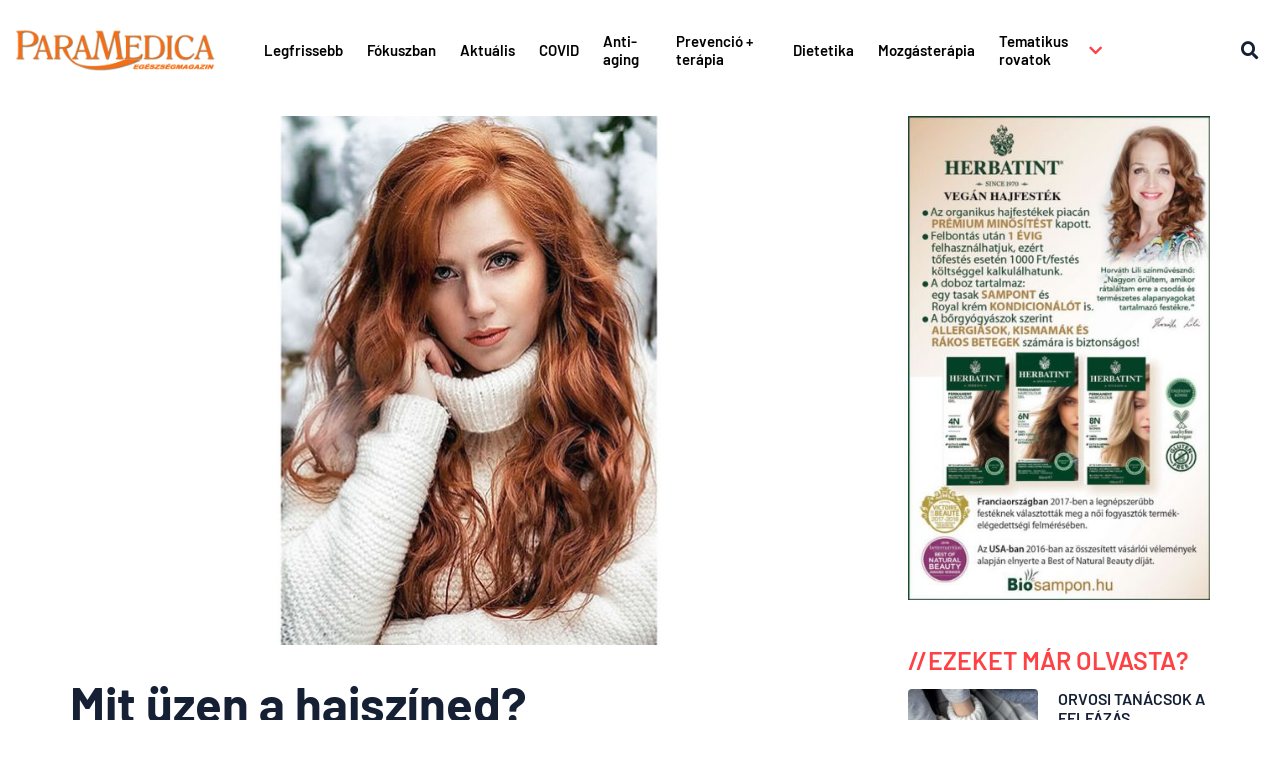

--- FILE ---
content_type: text/html; charset=UTF-8
request_url: https://paramedica.hu/2023/02/mit-uzen-a-hajszined/
body_size: 50969
content:
<!doctype html>
<html lang="hu">
<head>
	<meta charset="UTF-8">
	<meta name="viewport" content="width=device-width, initial-scale=1">
	<link rel="profile" href="https://gmpg.org/xfn/11">
	<meta name='robots' content='index, follow, max-image-preview:large, max-snippet:-1, max-video-preview:-1' />

	<!-- This site is optimized with the Yoast SEO plugin v26.8 - https://yoast.com/product/yoast-seo-wordpress/ -->
	<title>Mit üzen a hajszíned? - ParaMedica</title>
<style id="rocket-critical-css">.wp-block-image{margin:0 0 1em 0}.wp-block-image img{max-width:100%}.wp-block-image:not(.is-style-rounded) img{border-radius:inherit}.wp-block-image .aligncenter{display:table}.wp-block-image .aligncenter{margin-left:auto;margin-right:auto}.wp-block-image figure{margin:0}.aligncenter{clear:both}html{line-height:1.15;-webkit-text-size-adjust:100%}*,*::before,*::after{box-sizing:border-box}body{margin:0;font-family:-apple-system,BlinkMacSystemFont,"Segoe UI",Roboto,"Helvetica Neue",Arial,"Noto Sans",sans-serif,"Apple Color Emoji","Segoe UI Emoji","Segoe UI Symbol","Noto Color Emoji";font-size:1rem;font-weight:400;line-height:1.5;color:#333333;background-color:#fff;-webkit-font-smoothing:antialiased;-moz-osx-font-smoothing:grayscale}h1,h2,h4,h5{margin-top:.5rem;margin-bottom:1rem;font-family:inherit;font-weight:500;line-height:1.2;color:inherit}h1{font-size:2.5rem}h2{font-size:2rem}h4{font-size:1.5rem}h5{font-size:1.25rem}p{margin-top:0;margin-bottom:.9rem}a{background-color:transparent;text-decoration:none;color:#CC3366}img{border-style:none;height:auto;max-width:100%}label{display:inline-block;line-height:1;vertical-align:middle}button,input{font-family:inherit;font-size:1rem;line-height:1.5;margin:0}input[type="email"],input[type="search"]{width:100%;border:solid 1px #666666;border-radius:3px;padding:0.5rem 1rem}button,input{overflow:visible}button{text-transform:none}button,[type="button"],[type="submit"]{width:auto;-webkit-appearance:button}button::-moz-focus-inner,[type="button"]::-moz-focus-inner,[type="submit"]::-moz-focus-inner{border-style:none;padding:0}button:-moz-focusring,[type="button"]:-moz-focusring,[type="submit"]:-moz-focusring{outline:1px dotted ButtonText}button,[type="submit"],[type="button"]{display:inline-block;font-weight:400;color:#CC3366;text-align:center;white-space:nowrap;background-color:transparent;border:1px solid #CC3366;padding:0.5rem 1rem;font-size:1rem;border-radius:3px}[type="checkbox"]{box-sizing:border-box;padding:0}[type="search"]{-webkit-appearance:textfield;outline-offset:-2px}[type="search"]::-webkit-search-decoration{-webkit-appearance:none}::-webkit-file-upload-button{-webkit-appearance:button;font:inherit}ul,li{margin-top:0;margin-bottom:0;border:0;outline:0;font-size:100%;vertical-align:baseline;background:transparent}.aligncenter{clear:both;display:block;margin-left:auto;margin-right:auto}.site-navigation{grid-area:nav-menu;display:flex;align-items:center;flex-grow:1}@font-face{font-display:swap;font-family:'eicons';src:url(https://paramedica.hu/wp-content/plugins/elementor/assets/lib/eicons/fonts/eicons.eot?5.14.0);src:url(https://paramedica.hu/wp-content/plugins/elementor/assets/lib/eicons/fonts/eicons.eot?5.14.0#iefix) format("embedded-opentype"),url(https://paramedica.hu/wp-content/plugins/elementor/assets/lib/eicons/fonts/eicons.woff2?5.14.0) format("woff2"),url(https://paramedica.hu/wp-content/plugins/elementor/assets/lib/eicons/fonts/eicons.woff?5.14.0) format("woff"),url(https://paramedica.hu/wp-content/plugins/elementor/assets/lib/eicons/fonts/eicons.ttf?5.14.0) format("truetype"),url(https://paramedica.hu/wp-content/plugins/elementor/assets/lib/eicons/fonts/eicons.svg?5.14.0#eicon) format("svg");font-weight:normal;font-style:normal}[class^="eicon"],[class*=" eicon-"]{display:inline-block;font-family:eicons;font-size:inherit;font-weight:normal;font-style:normal;font-variant:normal;line-height:1;text-rendering:auto;-webkit-font-smoothing:antialiased;-moz-osx-font-smoothing:grayscale}.eicon-menu-bar:before{content:'\e816'}.eicon-close:before{content:'\e87f'}.elementor-column-gap-default>.elementor-row>.elementor-column>.elementor-element-populated>.elementor-widget-wrap{padding:10px}@media (max-width:767px){.elementor-column{width:100%}}.dialog-close-button{position:absolute;margin-top:15px;right:15px;font-size:15px;line-height:1}.dialog-close-button:not(:hover){opacity:.4}.elementor-screen-only{position:absolute;top:-10000em;width:1px;height:1px;margin:-1px;padding:0;overflow:hidden;clip:rect(0,0,0,0);border:0}.elementor-clearfix:after{content:'';display:block;clear:both;width:0;height:0}.elementor{-webkit-hyphens:manual;-ms-hyphens:manual;hyphens:manual}.elementor *,.elementor *:before,.elementor *:after{-webkit-box-sizing:border-box;box-sizing:border-box}.elementor a{-webkit-box-shadow:none;box-shadow:none;text-decoration:none}.elementor img{height:auto;max-width:100%;border:none;-webkit-border-radius:0;border-radius:0;-webkit-box-shadow:none;box-shadow:none}.elementor-widget-wrap .elementor-element.elementor-widget__width-auto{max-width:100%}.elementor-invisible{visibility:hidden}:root{--page-title-display:block}.elementor-page-title{display:var(--page-title-display)}.elementor-section{position:relative}.elementor-section .elementor-container{display:-webkit-box;display:-ms-flexbox;display:flex;margin-right:auto;margin-left:auto;position:relative}@media (max-width:1024px){.elementor-section .elementor-container{-ms-flex-wrap:wrap;flex-wrap:wrap}}.elementor-section.elementor-section-boxed>.elementor-container{max-width:1140px}.elementor-section.elementor-section-items-middle>.elementor-container{-webkit-box-align:center;-ms-flex-align:center;align-items:center}.elementor-row{width:100%;display:-webkit-box;display:-ms-flexbox;display:flex}@media (max-width:1024px){.elementor-row{-ms-flex-wrap:wrap;flex-wrap:wrap}}.elementor-widget-wrap{position:relative;width:100%;-ms-flex-wrap:wrap;flex-wrap:wrap;-ms-flex-line-pack:start;align-content:flex-start}.elementor:not(.elementor-bc-flex-widget) .elementor-widget-wrap{display:-webkit-box;display:-ms-flexbox;display:flex}.elementor-widget-wrap>.elementor-element{width:100%}.elementor-widget{position:relative}.elementor-widget:not(:last-child){margin-bottom:20px}.elementor-widget:not(:last-child).elementor-widget__width-auto{margin-bottom:0}.elementor-column{position:relative;min-height:1px;display:-webkit-box;display:-ms-flexbox;display:flex}.elementor-column-wrap{width:100%;position:relative;display:-webkit-box;display:-ms-flexbox;display:flex}.elementor-inner-section .elementor-column-gap-no .elementor-element-populated{padding:0}@media (min-width:768px){.elementor-column.elementor-col-33{width:33.333%}.elementor-column.elementor-col-50{width:50%}.elementor-column.elementor-col-100{width:100%}}@media (max-width:767px){.elementor-column.elementor-sm-100{width:100%}}@media (max-width:767px){.elementor-column{width:100%}}ul.elementor-icon-list-items.elementor-inline-items{display:-webkit-box;display:-ms-flexbox;display:flex;-ms-flex-wrap:wrap;flex-wrap:wrap}ul.elementor-icon-list-items.elementor-inline-items .elementor-inline-item{word-break:break-word}.elementor-grid{display:grid;grid-column-gap:var(--grid-column-gap);grid-row-gap:var(--grid-row-gap)}.elementor-grid .elementor-grid-item{min-width:0}.elementor-grid-1 .elementor-grid{grid-template-columns:repeat(1,1fr)}@media (max-width:1024px){.elementor-grid-tablet-1 .elementor-grid{grid-template-columns:repeat(1,1fr)}}@media (max-width:767px){.elementor-grid-mobile-1 .elementor-grid{grid-template-columns:repeat(1,1fr)}}@media (min-width:1025px){#elementor-device-mode:after{content:'desktop'}}@media (min-width:-1px){#elementor-device-mode:after{content:'widescreen'}}@media (max-width:-1px){#elementor-device-mode:after{content:'laptop'}}@media (max-width:-1px){#elementor-device-mode:after{content:'tablet_extra'}}@media (max-width:1024px){#elementor-device-mode:after{content:'tablet'}}@media (max-width:-1px){#elementor-device-mode:after{content:'mobile_extra'}}@media (max-width:767px){#elementor-device-mode:after{content:'mobile'}}.elementor-form-fields-wrapper{display:-webkit-box;display:-ms-flexbox;display:flex;-ms-flex-wrap:wrap;flex-wrap:wrap}.elementor-field-group{-ms-flex-wrap:wrap;flex-wrap:wrap;-webkit-box-align:center;-ms-flex-align:center;align-items:center}.elementor-field-group.elementor-field-type-submit{-webkit-box-align:end;-ms-flex-align:end;align-items:flex-end}.elementor-field-group .elementor-field-textual{width:100%;max-width:100%;border:1px solid #818a91;background-color:transparent;color:#373a3c;vertical-align:middle;-webkit-box-flex:1;-ms-flex-positive:1;flex-grow:1}.elementor-field-group .elementor-field-textual::-webkit-input-placeholder{color:inherit;font-family:inherit;opacity:0.6}.elementor-field-group .elementor-field-textual:-ms-input-placeholder{color:inherit;font-family:inherit;opacity:0.6}.elementor-field-group .elementor-field-textual::-moz-placeholder{color:inherit;font-family:inherit;opacity:0.6}.elementor-field-group .elementor-field-textual:-moz-placeholder{color:inherit;font-family:inherit;opacity:0.6}.elementor-field-group .elementor-field-textual::-ms-input-placeholder{color:inherit;font-family:inherit;opacity:0.6}.elementor-field-subgroup{display:-webkit-box;display:-ms-flexbox;display:flex;-ms-flex-wrap:wrap;flex-wrap:wrap}.elementor-field-subgroup .elementor-field-option label{display:inline-block}.elementor-field-subgroup:not(.elementor-subgroup-inline) .elementor-field-option{-ms-flex-preferred-size:100%;flex-basis:100%}.elementor-field-type-acceptance .elementor-field-subgroup .elementor-field-option input,.elementor-field-type-acceptance .elementor-field-subgroup .elementor-field-option label{display:inline}.elementor-field-textual{line-height:1.4;font-size:15px;min-height:40px;padding:5px 14px;-webkit-border-radius:3px;border-radius:3px}.elementor-button-align-start .elementor-field-type-submit,.elementor-button-align-start .e-form__buttons{-webkit-box-pack:start;-ms-flex-pack:start;justify-content:flex-start}.elementor-button-align-start .elementor-field-type-submit:not(.e-form__buttons__wrapper) .elementor-button{-ms-flex-preferred-size:initial;flex-basis:initial}@media screen and (max-width:767px){.elementor-mobile-button-align-start .elementor-field-type-submit,.elementor-mobile-button-align-start .e-form__buttons{-webkit-box-pack:start;-ms-flex-pack:start;justify-content:flex-start}.elementor-mobile-button-align-start .elementor-field-type-submit:not(.e-form__buttons__wrapper) .elementor-button{-ms-flex-preferred-size:initial;flex-basis:initial}}.elementor-form .elementor-button{padding-top:0;padding-bottom:0;border:none}.elementor-form .elementor-button>span{display:-webkit-box;display:-ms-flexbox;display:flex;-webkit-box-pack:center;-ms-flex-pack:center;justify-content:center}.elementor-form .elementor-button.elementor-size-md{min-height:47px}.elementor-button{display:inline-block;line-height:1;background-color:#818a91;font-size:15px;padding:12px 24px;-webkit-border-radius:3px;border-radius:3px;color:#fff;fill:#fff;text-align:center}.elementor-button:visited{color:#fff}.elementor-button-icon{-webkit-box-flex:0;-ms-flex-positive:0;flex-grow:0;-webkit-box-ordinal-group:6;-ms-flex-order:5;order:5}.elementor-button-text{-webkit-box-flex:1;-ms-flex-positive:1;flex-grow:1;-webkit-box-ordinal-group:11;-ms-flex-order:10;order:10;display:inline-block}.elementor-button.elementor-size-md{font-size:16px;padding:15px 30px;-webkit-border-radius:4px;border-radius:4px}.elementor-button .elementor-align-icon-left{margin-right:5px;-webkit-box-ordinal-group:6;-ms-flex-order:5;order:5}.elementor-button span{text-decoration:inherit}.animated{-webkit-animation-duration:1.25s;animation-duration:1.25s}@media (prefers-reduced-motion:reduce){.animated{-webkit-animation:none;animation:none}}.elementor .elementor-element ul.elementor-icon-list-items{padding:0}@media (max-width:767px){.elementor .elementor-hidden-mobile{display:none}}@media (min-width:768px) and (max-width:1024px){.elementor .elementor-hidden-tablet{display:none}}@media (min-width:1025px) and (max-width:99999px){.elementor .elementor-hidden-desktop{display:none}}.elementor-heading-title{padding:0;margin:0;line-height:1}.elementor-widget .elementor-icon-list-items.elementor-inline-items{margin-right:-8px;margin-left:-8px}.elementor-widget .elementor-icon-list-items.elementor-inline-items .elementor-icon-list-item{margin-right:8px;margin-left:8px}.elementor-widget .elementor-icon-list-items.elementor-inline-items .elementor-icon-list-item:after{width:auto;left:auto;right:auto;position:relative;height:100%;border-top:0;border-bottom:0;border-right:0;border-left-width:1px;border-style:solid;right:-8px}.elementor-widget .elementor-icon-list-items{list-style-type:none;margin:0;padding:0}.elementor-widget .elementor-icon-list-item{margin:0;padding:0;position:relative}.elementor-widget .elementor-icon-list-item:after{position:absolute;bottom:0;width:100%}.elementor-widget .elementor-icon-list-item,.elementor-widget .elementor-icon-list-item a{display:-webkit-box;display:-ms-flexbox;display:flex;-webkit-box-align:center;-ms-flex-align:center;align-items:center;font-size:inherit}.elementor-widget:not(.elementor-align-right) .elementor-icon-list-item:after{left:0}.elementor-widget:not(.elementor-align-left) .elementor-icon-list-item:after{right:0}@media (max-width:1024px){.elementor-widget:not(.elementor-tablet-align-right) .elementor-icon-list-item:after{left:0}.elementor-widget:not(.elementor-tablet-align-left) .elementor-icon-list-item:after{right:0}}@media (max-width:767px){.elementor-widget:not(.elementor-mobile-align-right) .elementor-icon-list-item:after{left:0}.elementor-widget:not(.elementor-mobile-align-left) .elementor-icon-list-item:after{right:0}}.elementor-widget-image{text-align:center}.elementor-widget-image a{display:inline-block}.elementor-widget-image img{vertical-align:middle;display:inline-block}.elementor-location-header:before{content:'';display:table;clear:both}[data-elementor-type="popup"]:not(.elementor-edit-area){display:none}.elementor-search-form{display:block}.elementor-search-form input[type="search"]{margin:0;border:0;padding:0;display:inline-block;vertical-align:middle;white-space:normal;background:none;line-height:1;min-width:0;font-size:15px;-webkit-appearance:none;-moz-appearance:none}.elementor-search-form__container{display:-webkit-box;display:-ms-flexbox;display:flex;overflow:hidden;border:0 solid transparent;min-height:50px}.elementor-search-form__container:not(.elementor-search-form--full-screen){background:#eceeef}.elementor-search-form__input{-ms-flex-preferred-size:100%;flex-basis:100%;color:#55595c}.elementor-search-form__input::-webkit-input-placeholder{color:inherit;font-family:inherit;opacity:0.6}.elementor-search-form__input:-ms-input-placeholder{color:inherit;font-family:inherit;opacity:0.6}.elementor-search-form__input::-moz-placeholder{color:inherit;font-family:inherit;opacity:0.6}.elementor-search-form__input:-moz-placeholder{color:inherit;font-family:inherit;opacity:0.6}.elementor-search-form__input::-ms-input-placeholder{color:inherit;font-family:inherit;opacity:0.6}.elementor-search-form--skin-full_screen .elementor-search-form input[type="search"].elementor-search-form__input{font-size:50px;text-align:center;border-style:solid;border-width:0 0 1px 0;border-color:#fff;line-height:1.5;color:#fff}.elementor-search-form--skin-full_screen .elementor-search-form__toggle{display:inline-block;vertical-align:middle;color:var(--e-search-form-toggle-color, #494c4f);font-size:var(--e-search-form-toggle-size, 33px)}.elementor-search-form--skin-full_screen .elementor-search-form__toggle i{position:relative;display:block;width:var(--e-search-form-toggle-size, 33px);height:var(--e-search-form-toggle-size, 33px);background-color:var(--e-search-form-toggle-background-color, rgba(0, 0, 0, 0.05));border-style:solid;border-color:var(--e-search-form-toggle-color, #494c4f);border-width:var(--e-search-form-toggle-border-width, 0);border-radius:var(--e-search-form-toggle-border-radius, 3px)}.elementor-search-form--skin-full_screen .elementor-search-form__toggle i:before{position:absolute;left:50%;top:50%;-webkit-transform:translate(-50%,-50%);-ms-transform:translate(-50%,-50%);transform:translate(-50%,-50%)}.elementor-search-form--skin-full_screen .elementor-search-form__toggle i:before{font-size:var(--e-search-form-toggle-icon-size, 0.55em)}.elementor-search-form--skin-full_screen .elementor-search-form__container{-webkit-box-align:center;-ms-flex-align:center;align-items:center;position:fixed;z-index:9998;top:0;left:0;right:0;bottom:0;height:100vh;padding:0 15%;background-color:rgba(0,0,0,0.8)}.elementor-search-form--skin-full_screen .elementor-search-form__container:not(.elementor-search-form--full-screen){overflow:hidden;opacity:0;-webkit-transform:scale(0);-ms-transform:scale(0);transform:scale(0)}.elementor-search-form--skin-full_screen .elementor-search-form__container:not(.elementor-search-form--full-screen) .dialog-lightbox-close-button{display:none}.elementor-post-info__terms-list{display:inline-block}.elementor-icon-list-items .elementor-icon-list-item .elementor-icon-list-text{display:inline-block}.elementor-icon-list-items .elementor-icon-list-item .elementor-icon-list-text a,.elementor-icon-list-items .elementor-icon-list-item .elementor-icon-list-text span{display:inline}.elementor-widget-posts:after{display:none}.elementor-posts-container:not(.elementor-posts-masonry){-webkit-box-align:stretch;-ms-flex-align:stretch;align-items:stretch}.elementor-posts-container .elementor-post{padding:0;margin:0}.elementor-posts-container .elementor-post__thumbnail{overflow:hidden}.elementor-posts-container .elementor-post__thumbnail img{display:block;width:100%;max-height:none;max-width:none}.elementor-posts-container .elementor-post__thumbnail__link{position:relative;display:block;width:100%}.elementor-posts .elementor-post{display:-webkit-box;display:-ms-flexbox;display:flex}.elementor-posts .elementor-post__title{font-size:18px;margin:0}.elementor-posts .elementor-post__meta-data{line-height:1.3em;font-size:12px;margin-bottom:13px;color:#adadad}.elementor-posts .elementor-post__read-more{font-size:12px;font-weight:bold}.elementor-posts .elementor-post__thumbnail{position:relative}.elementor-posts--skin-classic{display:grid;-ms-flex-wrap:wrap;flex-wrap:wrap}.elementor-posts--skin-classic:not(.elementor-posts-masonry){-webkit-box-align:stretch;-ms-flex-align:stretch;align-items:stretch}.elementor-posts--skin-classic .elementor-post{overflow:hidden}.elementor-posts--skin-classic .elementor-post__text{-webkit-box-flex:1;-ms-flex-positive:1;flex-grow:1}.elementor-posts--thumbnail-top .elementor-post{display:block}.elementor-posts--thumbnail-top .elementor-post__thumbnail__link{margin-bottom:20px}.elementor-posts--thumbnail-top .elementor-post__text{width:100%}.elementor-posts--thumbnail-left .elementor-post__thumbnail__link{-ms-flex-negative:0;flex-shrink:0;width:25%}.elementor-posts--thumbnail-left .elementor-post__thumbnail__link{-webkit-box-ordinal-group:1;-ms-flex-order:0;order:0;margin-right:20px}.e-form__buttons{-ms-flex-wrap:wrap;flex-wrap:wrap}.e-form__buttons{display:-webkit-box;display:-ms-flexbox;display:flex}.elementor-form .elementor-button>span{display:-webkit-box;display:-ms-flexbox;display:flex;-webkit-box-pack:center;-ms-flex-pack:center;justify-content:center;-webkit-box-align:center;-ms-flex-align:center;align-items:center}.elementor-form .elementor-button .elementor-button-text{white-space:normal;-webkit-box-flex:0;-ms-flex-positive:0;flex-grow:0}.elementor-item:before,.elementor-item:after{display:block;position:absolute}.elementor-item:not(:hover):not(:focus):not(.elementor-item-active):not(.highlighted):before,.elementor-item:not(:hover):not(:focus):not(.elementor-item-active):not(.highlighted):after{opacity:0}.elementor-nav-menu--main .elementor-nav-menu a{padding:13px 20px}.elementor-nav-menu__align-center .elementor-nav-menu{margin-left:auto;margin-right:auto;-webkit-box-pack:center;-ms-flex-pack:center;justify-content:center}.elementor-widget-nav-menu:not(.elementor-nav-menu--toggle) .elementor-menu-toggle{display:none}.elementor-widget-nav-menu .elementor-widget-container{display:-webkit-box;display:-ms-flexbox;display:flex;-webkit-box-orient:vertical;-webkit-box-direction:normal;-ms-flex-direction:column;flex-direction:column}.elementor-nav-menu{position:relative;z-index:2}.elementor-nav-menu:after{content:"\00a0";display:block;height:0;font:0px/0 serif;clear:both;visibility:hidden;overflow:hidden}.elementor-nav-menu,.elementor-nav-menu li{display:block;list-style:none;margin:0;padding:0;line-height:normal}.elementor-nav-menu li,.elementor-nav-menu a{position:relative}.elementor-nav-menu li{border-width:0}.elementor-nav-menu a{display:-webkit-box;display:-ms-flexbox;display:flex;-webkit-box-align:center;-ms-flex-align:center;align-items:center}.elementor-nav-menu a{padding:10px 20px;line-height:20px}.elementor-menu-toggle{display:-webkit-box;display:-ms-flexbox;display:flex;-webkit-box-align:center;-ms-flex-align:center;align-items:center;-webkit-box-pack:center;-ms-flex-pack:center;justify-content:center;font-size:22px;padding:0.25em;border:0 solid;border-radius:3px;background-color:rgba(0,0,0,0.05);color:#494c4f}.elementor-menu-toggle:not(.elementor-active) .elementor-menu-toggle__icon--close{display:none}.elementor-nav-menu--dropdown{background-color:#fff;font-size:13px}.elementor-nav-menu--dropdown-none .elementor-nav-menu--dropdown,.elementor-nav-menu--dropdown-none .elementor-menu-toggle{display:none}.elementor-nav-menu--dropdown.elementor-nav-menu__container{margin-top:10px;-webkit-transform-origin:top;-ms-transform-origin:top;transform-origin:top;overflow:auto}.elementor-nav-menu--dropdown a{color:#494c4f}.fas,.far{-moz-osx-font-smoothing:grayscale;-webkit-font-smoothing:antialiased;display:inline-block;font-style:normal;font-variant:normal;text-rendering:auto;line-height:1}.fa-arrow-right:before{content:"\f061"}.fa-bars:before{content:"\f0c9"}.fa-chevron-down:before{content:"\f078"}.fa-paper-plane:before{content:"\f1d8"}.fa-search:before{content:"\f002"}.fa-times:before{content:"\f00d"}@font-face{font-family:'Font Awesome 5 Free';font-style:normal;font-weight:400;font-display:swap;src:url(https://paramedica.hu/wp-content/plugins/elementor/assets/lib/font-awesome/webfonts/fa-regular-400.eot);src:url(https://paramedica.hu/wp-content/plugins/elementor/assets/lib/font-awesome/webfonts/fa-regular-400.eot?#iefix) format("embedded-opentype"),url(https://paramedica.hu/wp-content/plugins/elementor/assets/lib/font-awesome/webfonts/fa-regular-400.woff2) format("woff2"),url(https://paramedica.hu/wp-content/plugins/elementor/assets/lib/font-awesome/webfonts/fa-regular-400.woff) format("woff"),url(https://paramedica.hu/wp-content/plugins/elementor/assets/lib/font-awesome/webfonts/fa-regular-400.ttf) format("truetype"),url(https://paramedica.hu/wp-content/plugins/elementor/assets/lib/font-awesome/webfonts/fa-regular-400.svg#fontawesome) format("svg")}.far{font-family:'Font Awesome 5 Free';font-weight:400}@font-face{font-family:'Font Awesome 5 Free';font-style:normal;font-weight:900;font-display:swap;src:url(https://paramedica.hu/wp-content/plugins/elementor/assets/lib/font-awesome/webfonts/fa-solid-900.eot);src:url(https://paramedica.hu/wp-content/plugins/elementor/assets/lib/font-awesome/webfonts/fa-solid-900.eot?#iefix) format("embedded-opentype"),url(https://paramedica.hu/wp-content/plugins/elementor/assets/lib/font-awesome/webfonts/fa-solid-900.woff2) format("woff2"),url(https://paramedica.hu/wp-content/plugins/elementor/assets/lib/font-awesome/webfonts/fa-solid-900.woff) format("woff"),url(https://paramedica.hu/wp-content/plugins/elementor/assets/lib/font-awesome/webfonts/fa-solid-900.ttf) format("truetype"),url(https://paramedica.hu/wp-content/plugins/elementor/assets/lib/font-awesome/webfonts/fa-solid-900.svg#fontawesome) format("svg")}.fas{font-family:'Font Awesome 5 Free';font-weight:900}.ha-menu-container{z-index:99999}.ha-navbar-nav>li>a .ha-menu-icon{padding-right:15px}.ha-navbar-nav-default .ha-navbar-nav{margin-bottom:0;margin-left:0;padding-left:0;list-style:none}.ha-navbar-nav-default .ha-dropdown-has>a,.ha-navbar-nav-default .ha-navbar-nav>li{position:relative}.ha-navbar-nav-default .ha-navbar-nav>li>a{display:-webkit-box;display:-webkit-flex;display:-ms-flexbox;display:flex;-webkit-box-align:center;-webkit-align-items:center;align-items:center;-ms-flex-align:center;height:100%;text-decoration:none;text-transform:none;letter-spacing:normal;font-weight:500}.ha-navbar-nav-default .ha-navbar-nav>li.ha-megamenu-has{position:static}.ha-navbar-nav-default .ha-megamenu-panel{padding:0;width:100%}.ha-navbar-nav-default .ha-nav-identity-panel{display:none}.ha-navbar-nav-default .ha-menu-close{float:right;margin:20px;border:1px solid rgba(0,0,0,.5);color:rgba(51,51,51,.5)}.ha-navbar-nav-default .ha-dropdown-has>a .ha-submenu-indicator-wrap{z-index:99999;display:-webkit-box;display:-webkit-flex;display:-ms-flexbox;display:flex;-webkit-box-align:center;-webkit-align-items:center;align-items:center;-ms-flex-align:center;-webkit-box-pack:center;-ms-flex-pack:center;-webkit-justify-content:center;justify-content:center;-webkit-box-ordinal-group:4;-webkit-order:3;-ms-flex-order:3;order:3;margin-left:10px;border-radius:24px}.ha-navbar-nav-default .ha-dropdown-has>a .ha-submenu-indicator-wrap svg{margin:0!important;width:auto;height:14px}@media (min-width:1025px){.ha-navbar-nav-default.ha-menu-container{position:relative;z-index:90000;height:100px;border-top-left-radius:0;border-top-right-radius:0;border-bottom-right-radius:0;border-bottom-left-radius:0;background:0 0;background:-webkit-gradient(linear,left bottom,left top,from(rgba(255,255,255,0)),to(rgba(255,255,255,0)));background:-webkit-linear-gradient(bottom,rgba(255,255,255,0) 0,rgba(255,255,255,0) 100%);background:linear-gradient(0deg,rgba(255,255,255,0) 0,rgba(255,255,255,0) 100%)}.ha-navbar-nav-default .ha-navbar-nav{display:-webkit-box;display:-webkit-flex;display:-ms-flexbox;display:flex;-webkit-box-pack:start;-ms-flex-pack:start;-webkit-justify-content:flex-start;justify-content:flex-start;height:100%}.ha-navbar-nav-default .ha-navbar-nav>li>a{padding-right:15px;padding-left:15px;color:#000;font-size:15px}.ha-navbar-nav-default .ha-navbar-nav.ha-menu-po-center{-webkit-box-pack:center;-ms-flex-pack:center;-webkit-justify-content:center;justify-content:center}.ha-navbar-nav-default .ha-megamenu-panel{position:absolute;top:100%;left:0;-webkit-transform:translateY(-10px);-ms-transform:translateY(-10px);transform:translateY(-10px)}.ha-navbar-nav-default .ha-megamenu-panel{visibility:hidden;margin-left:0;padding-left:0;opacity:0}}@media (max-width:1024px){.ha-navbar-nav-default.ha-menu-offcanvas-elements{position:fixed;top:0;left:var(--offcanvas-left-offset, -450px);display:-webkit-box;display:-webkit-flex;display:-ms-flexbox;display:flex;overflow-x:hidden;overflow-y:auto;-webkit-box-orient:vertical;-webkit-box-direction:reverse;-webkit-flex-direction:column-reverse;-ms-flex-direction:column-reverse;flex-direction:column-reverse;-webkit-box-pack:end;-ms-flex-pack:end;-webkit-justify-content:flex-end;justify-content:flex-end;padding:0 0 10px;max-width:350px;width:100%;height:100%!important;background:#f7f7f7;-webkit-box-shadow:0 10px 30px 0 transparent;box-shadow:0 10px 30px 0 transparent}.ha-navbar-nav-default .ha-menu-close{display:block}.ha-navbar-nav-default .ha-nav-identity-panel{position:relative;z-index:5;display:block;width:100%}.ha-navbar-nav-default .ha-nav-identity-panel .ha-site-title{float:left}.ha-navbar-nav-default .ha-nav-identity-panel .ha-menu-close{float:right}.ha-navbar-nav-default .ha-navbar-nav{overflow-y:auto}.ha-navbar-nav-default .ha-navbar-nav>li>a{padding:5px 5px 5px 10px;color:#000;font-size:12px}.ha-navbar-nav-default .ha-megamenu-panel{display:none}}@media (min-width:1025px){.ha-menu-close,.ha-menu-hamburger{display:none}.ha-dropdown-menu-full_width .ha-megamenu-panel{padding:0;width:100vw}}@media (max-width:1024px){.ha-menu-hamburger{float:right;border:1px solid rgba(0,0,0,.2)}.ha-menu-close,.ha-menu-hamburger{position:relative;z-index:1;display:block;padding:8px;width:-webkit-fit-content;width:-moz-fit-content;width:fit-content;border-radius:.25rem;background-color:transparent}.ha-menu-hamburger .ha-menu-icon{display:block;padding:0!important;width:24px;height:24px}}.ha-menu-nav-link-icon-position-right .ha-menu-nav-link .ha-menu-icon{padding-right:0}.ha-menu-nav-link-icon-position-right .ha-menu-nav-link .menu-item-title{-webkit-box-ordinal-group:-1;-webkit-order:-2;-ms-flex-order:-2;order:-2}.ha-menu-nav-link{position:relative}.ha-menu-nav-link>i{padding-right:5px}.ha-nav-logo{display:inline-block}.ha-nav-logo img{width:100%;height:auto;-o-object-fit:contain;object-fit:contain;-o-object-position:left;object-position:left}.gdpr_lightbox-hide{display:none}#moove_gdpr_cookie_info_bar .gdpr-fbo-0{-ms-flex-order:1;order:1}.gdpr-sr-only{position:absolute;width:1px;height:1px;padding:0;margin:-1px;overflow:hidden;clip:rect(0,0,0,0);white-space:nowrap;border:0}#moove_gdpr_cookie_modal li button .gdpr-svg-icon{height:30px;display:inline-block;float:left;width:35px;margin-right:5px;position:relative;top:0}#moove_gdpr_cookie_modal li button .gdpr-svg-icon svg{height:30px;width:auto;background-color:transparent}#moove_gdpr_cookie_info_bar{content-visibility:auto}#moove_gdpr_cookie_info_bar .moove-gdpr-button-holder{display:-ms-flexbox;display:flex;-ms-flex-align:center;align-items:center}#moove_gdpr_cookie_modal .cookie-switch .cookie-slider{overflow:visible}#moove_gdpr_cookie_modal{margin:0 auto;margin-top:0;min-height:60vh;font-family:Nunito,sans-serif;content-visibility:hidden}#moove_gdpr_cookie_modal span.tab-title{display:block}#moove_gdpr_cookie_modal button{letter-spacing:0;outline:none}#moove_gdpr_cookie_modal *{-webkit-font-smoothing:antialiased;-moz-osx-font-smoothing:grayscale;font-family:inherit}#moove_gdpr_cookie_modal .cookie-switch{position:relative;display:inline-block;width:50px;height:30px}#moove_gdpr_cookie_modal .cookie-switch input{display:none}#moove_gdpr_cookie_modal .cookie-switch .cookie-slider{position:absolute;top:0;left:0;right:0;bottom:0;background-color:red;margin:0;padding:0}#moove_gdpr_cookie_modal .cookie-switch .cookie-slider:before{position:absolute;content:"";height:26px;width:26px;left:1px;bottom:1px;border:1px solid #f2f2f2;border-radius:50%;background-color:#fff;box-shadow:0 5px 15px 0 rgba(0,0,0,.25);display:block;box-sizing:content-box}#moove_gdpr_cookie_modal .cookie-switch .cookie-slider:after{content:attr(data-text-disabled);position:absolute;top:0;left:60px;font-weight:700;font-size:16px;line-height:30px;color:red;display:block;white-space:nowrap}#moove_gdpr_cookie_modal .cookie-switch .cookie-slider.cookie-round{border-radius:34px}#moove_gdpr_cookie_modal .cookie-switch .cookie-slider.cookie-round:before{border-radius:50%}#moove_gdpr_cookie_modal a,#moove_gdpr_cookie_modal button{outline:none;box-shadow:none;text-shadow:none}#moove_gdpr_cookie_modal .moove-gdpr-modal-content{color:#000;background-color:#fff;width:900px;width:80vw;max-width:1170px;min-height:600px;border-radius:10px;position:relative;margin:0 auto}#moove_gdpr_cookie_modal .moove-gdpr-modal-content .gdpr-cc-form-fieldset{background-color:transparent}#moove_gdpr_cookie_modal .moove-gdpr-modal-content.logo-position-left .moove-gdpr-company-logo-holder{text-align:left}#moove_gdpr_cookie_modal .moove-gdpr-modal-content.moove_gdpr_modal_theme_v1 .main-modal-content{display:-ms-flexbox;display:flex;-ms-flex-flow:column;flex-flow:column;height:100%}#moove_gdpr_cookie_modal .moove-gdpr-modal-content.moove_gdpr_modal_theme_v1 .moove-gdpr-modal-footer-content .moove-gdpr-button-holder button.mgbutton{margin:2px}#moove_gdpr_cookie_modal .moove-gdpr-modal-content .moove-gdpr-modal-close{position:absolute;text-decoration:none;top:-30px;right:-30px;display:block;width:60px;height:60px;line-height:60px;text-align:center;border-radius:50%;background:transparent;padding:0;z-index:99;margin:0;outline:none;box-shadow:none;border:none}#moove_gdpr_cookie_modal .moove-gdpr-modal-content .moove-gdpr-modal-close span.gdpr-icon{display:block;width:60px;height:60px;line-height:60px;font-size:48px;background-color:#0c4da2;border:1px solid #0c4da2;color:#fff;border-radius:50%}#moove_gdpr_cookie_modal .moove-gdpr-modal-content .moove-gdpr-company-logo-holder{padding:0;margin-bottom:30px}#moove_gdpr_cookie_modal .moove-gdpr-modal-content .moove-gdpr-company-logo-holder img{max-height:75px;max-width:70%;width:auto;display:inline-block}#moove_gdpr_cookie_modal .moove-gdpr-modal-content .moove-gdpr-tab-main span.tab-title{font-weight:700;font-size:28px;line-height:1.2;margin:0;padding:0;color:#000;margin-bottom:25px}#moove_gdpr_cookie_modal .moove-gdpr-modal-content .moove-gdpr-tab-main .moove-gdpr-tab-main-content{display:-ms-flexbox;display:flex;-ms-flex-flow:column;flex-flow:column;max-height:calc(100% - 155px);overflow-y:auto;padding-right:20px;padding-bottom:15px}#moove_gdpr_cookie_modal .moove-gdpr-modal-content .moove-gdpr-tab-main .moove-gdpr-tab-main-content p{font-weight:400;font-size:16px;line-height:1.4;margin-bottom:18px;margin-top:0;padding:0;color:#000}#moove_gdpr_cookie_modal .moove-gdpr-modal-content .moove-gdpr-tab-main .moove-gdpr-status-bar{padding:5px;margin-right:10px;margin-bottom:15px}#moove_gdpr_cookie_modal .moove-gdpr-modal-content .moove-gdpr-tab-main .moove-gdpr-status-bar .gdpr-cc-form-wrap,#moove_gdpr_cookie_modal .moove-gdpr-modal-content .moove-gdpr-tab-main .moove-gdpr-status-bar .gdpr-cc-form-wrap .gdpr-cc-form-fieldset{border:none;padding:0;margin:0;box-shadow:none}#moove_gdpr_cookie_modal .moove-gdpr-modal-content .moove-gdpr-modal-footer-content{display:-ms-flexbox;display:flex;-ms-flex-align:center;align-items:center;height:130px;position:absolute;left:0;bottom:0;width:100%;background-color:#f1f1f1;z-index:15;border-radius:5px}#moove_gdpr_cookie_modal .moove-gdpr-modal-content .moove-gdpr-modal-footer-content:before{content:"";position:absolute;bottom:130px;left:60px;right:60px;height:1px;display:block;background-color:#c9c8c8}#moove_gdpr_cookie_modal .moove-gdpr-modal-content .moove-gdpr-modal-footer-content .moove-gdpr-button-holder{width:calc(100% + 16px);display:-ms-flexbox;display:flex;padding:0 60px;-ms-flex-pack:justify;justify-content:space-between;margin:0 -2px;-ms-flex-wrap:wrap;flex-wrap:wrap}#moove_gdpr_cookie_modal .moove-gdpr-modal-content .moove-gdpr-modal-footer-content .moove-gdpr-button-holder button.mgbutton{margin:8px;text-decoration:none;border-radius:150px;color:#fff;padding:15px 10px;border:1px solid transparent;min-width:160px;text-align:center;text-transform:none;letter-spacing:0;font-weight:700;font-size:14px;line-height:20px}#moove_gdpr_cookie_modal .moove-gdpr-modal-content .moove-gdpr-modal-footer-content .moove-gdpr-button-holder button.mgbutton.moove-gdpr-modal-save-settings{color:#fff;display:none}#moove_gdpr_cookie_modal .moove-gdpr-modal-content .moove-gdpr-modal-left-content{width:40%;display:inline-block;float:left;padding:40px 60px;position:absolute;height:100%;top:0;box-shadow:0 0 30px 0 rgba(35,35,35,.1);background:#fff;z-index:10;left:0;border-top-left-radius:5px;border-bottom-left-radius:5px}#moove_gdpr_cookie_modal .moove-gdpr-modal-content .moove-gdpr-modal-left-content .moove-gdpr-branding-cnt{position:absolute;bottom:0;padding-bottom:30px;left:60px;right:60px}#moove_gdpr_cookie_modal .moove-gdpr-modal-content .moove-gdpr-modal-left-content .moove-gdpr-branding-cnt a{color:#000;font-weight:700;font-size:13px;letter-spacing:-.3px;padding:20px 0;position:relative;top:10px;text-decoration:none;display:block}#moove_gdpr_cookie_modal .moove-gdpr-modal-content .moove-gdpr-modal-left-content .moove-gdpr-branding-cnt a span{display:inline-block;text-decoration:underline}#moove_gdpr_cookie_modal .moove-gdpr-modal-content .moove-gdpr-modal-left-content #moove-gdpr-menu{padding:0;list-style:none;margin:0;z-index:12}#moove_gdpr_cookie_modal .moove-gdpr-modal-content .moove-gdpr-modal-left-content #moove-gdpr-menu li{margin:0;padding:0;list-style:none;margin-bottom:15px}#moove_gdpr_cookie_modal .moove-gdpr-modal-content .moove-gdpr-modal-left-content #moove-gdpr-menu li.menu-item-selected button{background-color:#fff;border-color:#f1f1f1;color:#000}#moove_gdpr_cookie_modal .moove-gdpr-modal-content .moove-gdpr-modal-left-content #moove-gdpr-menu li button{display:-ms-flexbox;display:flex;-ms-flex-align:center;align-items:center;font-weight:800;font-size:14px;text-decoration:none;text-transform:uppercase;background-color:#f1f1f1;border:1px solid #f1f1f1;line-height:1.1;padding:13px 20px;color:#0c4da2;width:100%;border-radius:5px;text-align:left}#moove_gdpr_cookie_modal .moove-gdpr-modal-content .moove-gdpr-modal-left-content #moove-gdpr-menu li button span.gdpr-nav-tab-title{display:-ms-inline-flexbox;display:inline-flex;-ms-flex-align:center;align-items:center;width:calc(100% - 40px)}#moove_gdpr_cookie_modal .moove-gdpr-modal-content .moove-gdpr-modal-right-content{width:60%;display:inline-block;float:right;padding:40px 60px;position:absolute;top:0;height:auto;right:0;background-color:#f1f1f1;border-top-right-radius:5px;border-bottom-right-radius:5px}#moove_gdpr_cookie_modal .moove-gdpr-modal-content .moove-gdpr-tab-main .moove-gdpr-status-bar:after,.moove-clearfix:after{content:"";display:table;clear:both}#moove_gdpr_cookie_info_bar{position:fixed;bottom:0;left:0;width:100%;min-height:60px;max-height:400px;color:#fff;z-index:9900;background-color:#202020;border-top:1px solid #fff;font-family:Nunito,sans-serif}#moove_gdpr_cookie_info_bar *{font-family:inherit;-webkit-font-smoothing:antialiased;-moz-osx-font-smoothing:grayscale}#moove_gdpr_cookie_info_bar.moove-gdpr-info-bar-hidden{bottom:-400px}#moove_gdpr_cookie_info_bar.moove-gdpr-align-center{text-align:center}#moove_gdpr_cookie_info_bar.moove-gdpr-dark-scheme{background-color:#202020;border-top:1px solid #fff}#moove_gdpr_cookie_info_bar.moove-gdpr-dark-scheme .moove-gdpr-info-bar-container .moove-gdpr-info-bar-content p,#moove_gdpr_cookie_info_bar.moove-gdpr-dark-scheme .moove-gdpr-info-bar-container .moove-gdpr-info-bar-content p a,#moove_gdpr_cookie_info_bar.moove-gdpr-dark-scheme p{color:#fff}#moove_gdpr_cookie_info_bar.moove-gdpr-dark-scheme .moove-gdpr-info-bar-container .moove-gdpr-info-bar-content a,#moove_gdpr_cookie_info_bar.moove-gdpr-dark-scheme .moove-gdpr-info-bar-container .moove-gdpr-info-bar-content button{text-decoration:underline;outline:none}#moove_gdpr_cookie_info_bar .moove-gdpr-info-bar-container{padding:10px 40px;position:static;display:inline-block}#moove_gdpr_cookie_info_bar .moove-gdpr-info-bar-container .moove-gdpr-info-bar-content{padding-left:30px;padding-right:30px;text-align:left;display:-ms-flexbox;display:flex;-ms-flex-align:center;align-items:center;width:100%}#moove_gdpr_cookie_info_bar .moove-gdpr-info-bar-container .moove-gdpr-info-bar-content p,#moove_gdpr_cookie_info_bar .moove-gdpr-info-bar-container .moove-gdpr-info-bar-content p a{margin:0;font-size:14px;line-height:18px;font-weight:700;padding-bottom:0;color:#fff}#moove_gdpr_cookie_info_bar .moove-gdpr-info-bar-container .moove-gdpr-info-bar-content button.mgbutton{font-size:14px;line-height:20px;color:#fff;font-weight:700;text-decoration:none;border-radius:150px;padding:8px 30px;border:none;display:inline-block;margin:3px 4px;white-space:nowrap;text-transform:none;letter-spacing:0}#moove_gdpr_cookie_info_bar .moove-gdpr-info-bar-container .moove-gdpr-info-bar-content span.change-settings-button{text-decoration:underline}#moove_gdpr_cookie_info_bar .moove-gdpr-info-bar-container .moove-gdpr-info-bar-content .moove-gdpr-button-holder{padding-left:15px;padding-left:3vw}#moove_gdpr_cookie_info_bar *{box-sizing:border-box}@media (max-width:767px){#moove_gdpr_cookie_modal li button .gdpr-svg-icon{margin-right:0;text-align:center;width:25px;height:25px}#moove_gdpr_cookie_modal li button .gdpr-svg-icon svg{height:25px}.gdpr-icon.moovegdpr-arrow-close:after,.gdpr-icon.moovegdpr-arrow-close:before{height:14px;top:calc(50% - 7px)}#moove_gdpr_cookie_info_bar .moove-gdpr-button-holder{-ms-flex-wrap:wrap;flex-wrap:wrap}#moove_gdpr_cookie_modal .moove-gdpr-modal-content.moove_gdpr_modal_theme_v1 .moove-gdpr-modal-right-content,#moove_gdpr_cookie_modal .moove-gdpr-modal-content.moove_gdpr_modal_theme_v1 .moove-gdpr-tab-content,#moove_gdpr_cookie_modal .moove-gdpr-modal-content.moove_gdpr_modal_theme_v1 .moove-gdpr-tab-main{min-height:40vh;max-height:calc(100vh - 180px)}#moove_gdpr_cookie_modal .moove-gdpr-modal-content{width:calc(100vw - 50px)}#moove_gdpr_cookie_modal .cookie-switch{width:40px;height:24px}#moove_gdpr_cookie_modal .cookie-switch .cookie-slider:before{height:20px;width:20px}#moove_gdpr_cookie_modal .moove-gdpr-modal-content{max-height:500px;max-height:90vw;min-height:auto}#moove_gdpr_cookie_modal .moove-gdpr-modal-content .cookie-switch .cookie-slider:after{font-weight:800;font-size:12px;line-height:30px;min-width:130px}#moove_gdpr_cookie_modal .moove-gdpr-modal-content .moove-gdpr-modal-close{position:absolute;top:-15px;right:-15px;display:block;width:30px;height:30px;line-height:30px;text-decoration:none}#moove_gdpr_cookie_modal .moove-gdpr-modal-content .moove-gdpr-modal-close span.gdpr-icon{width:30px;height:30px;line-height:30px;font-size:30px}#moove_gdpr_cookie_modal .moove-gdpr-modal-content .moove-gdpr-company-logo-holder{margin-bottom:15px}#moove_gdpr_cookie_modal .moove-gdpr-modal-content .moove-gdpr-modal-left-content{padding:10px;padding-top:30px;position:relative;top:0;left:0;text-align:center;height:140px;border-radius:0;border-top-left-radius:5px;border-top-right-radius:5px}#moove_gdpr_cookie_modal .moove-gdpr-modal-content .moove-gdpr-modal-left-content #moove-gdpr-menu{display:inline-block;margin:0 auto}#moove_gdpr_cookie_modal .moove-gdpr-modal-content .moove-gdpr-modal-left-content #moove-gdpr-menu li{list-style:none;margin-bottom:20px;display:inline-block;float:left;margin:0 5px}#moove_gdpr_cookie_modal .moove-gdpr-modal-content .moove-gdpr-modal-left-content #moove-gdpr-menu li button{padding:5px}#moove_gdpr_cookie_modal .moove-gdpr-modal-content .moove-gdpr-modal-left-content #moove-gdpr-menu li button span.gdpr-nav-tab-title{display:none}#moove_gdpr_cookie_modal .moove-gdpr-modal-content .moove-gdpr-modal-left-content .moove-gdpr-branding-cnt{top:3px;right:3px;left:auto;padding:0;bottom:auto;transform:scale(.8)}#moove_gdpr_cookie_modal .moove-gdpr-modal-content .moove-gdpr-modal-left-content .moove-gdpr-branding-cnt a{text-align:right}#moove_gdpr_cookie_modal .moove-gdpr-modal-content .moove-gdpr-modal-left-content .moove-gdpr-branding-cnt a span{display:block}#moove_gdpr_cookie_modal .moove-gdpr-modal-content .moove-gdpr-modal-right-content{width:100%;position:relative;padding:15px 10px;height:calc(90vh - 200px);border-radius:0;border-bottom-left-radius:5px;border-bottom-right-radius:5px}#moove_gdpr_cookie_modal .moove-gdpr-modal-content .moove-gdpr-tab-main span.tab-title{font-weight:700;font-size:16px}#moove_gdpr_cookie_modal .moove-gdpr-modal-content .moove-gdpr-tab-main .moove-gdpr-status-bar{padding:0}#moove_gdpr_cookie_modal .moove-gdpr-modal-content .moove-gdpr-tab-main .moove-gdpr-tab-main-content{padding:0;position:relative;overflow:auto;max-height:calc(100% - 110px)}#moove_gdpr_cookie_modal .moove-gdpr-modal-content .moove-gdpr-tab-main .moove-gdpr-tab-main-content p{font-weight:400;font-size:14px;line-height:1.3}#moove_gdpr_cookie_modal .moove-gdpr-modal-content.moove_gdpr_modal_theme_v1 .moove-gdpr-tab-main{margin-bottom:55px}#moove_gdpr_cookie_modal .moove-gdpr-modal-content.moove_gdpr_modal_theme_v1 .moove-gdpr-tab-main .moove-gdpr-tab-main-content{height:100%;max-height:calc(90vh - 320px)}#moove_gdpr_cookie_modal .moove-gdpr-modal-content .moove-gdpr-modal-footer-content{height:70px}#moove_gdpr_cookie_modal .moove-gdpr-modal-content .moove-gdpr-modal-footer-content:before{left:10px;right:10px;bottom:70px}#moove_gdpr_cookie_modal .moove-gdpr-modal-content .moove-gdpr-modal-footer-content .moove-gdpr-button-holder{padding:0 10px}#moove_gdpr_cookie_modal .moove-gdpr-modal-content .moove-gdpr-modal-footer-content .moove-gdpr-button-holder button.mgbutton{margin:0;background-color:#fff;text-decoration:none;border-radius:150px;font-weight:700;font-size:12px;line-height:18px;padding:5px;border:1px solid #fff;color:#fff;min-width:110px;text-align:center;text-transform:none}#moove_gdpr_cookie_modal .moove-gdpr-modal-content .moove-gdpr-modal-left-content{width:100%}#moove_gdpr_cookie_modal .moove-gdpr-modal-content .moove-gdpr-modal-left-content .moove-gdpr-branding-cnt a{top:0;padding:5px 0}#moove_gdpr_cookie_modal .moove-gdpr-modal-content .moove-gdpr-company-logo-holder img{max-height:40px}#moove_gdpr_cookie_modal .moove-gdpr-modal-content .moove-gdpr-company-logo-holder{text-align:center}#moove_gdpr_cookie_info_bar .moove-gdpr-info-bar-container{padding:15px}#moove_gdpr_cookie_info_bar .moove-gdpr-info-bar-container .moove-gdpr-info-bar-content{padding-left:0;padding-right:0;display:block;min-height:auto}#moove_gdpr_cookie_info_bar .moove-gdpr-info-bar-container .moove-gdpr-info-bar-content .moove-gdpr-cookie-notice{padding-left:4px;margin-bottom:10px}#moove_gdpr_cookie_info_bar .moove-gdpr-info-bar-container .moove-gdpr-info-bar-content .moove-gdpr-button-holder{padding-left:0}#moove_gdpr_cookie_info_bar .moove-gdpr-info-bar-container .moove-gdpr-info-bar-content button.mgbutton{font-size:12px;font-weight:700;padding:5px 20px}.moove-gdpr-branding-cnt a{padding:10px 0}}@media screen and (max-width:767px) and (orientation:landscape){#moove_gdpr_cookie_modal .moove-gdpr-modal-content .moove-gdpr-modal-left-content .moove-gdpr-branding-cnt a span{display:inline-block}#moove_gdpr_cookie_modal .moove-gdpr-modal-content .moove-gdpr-company-logo-holder{text-align:left;margin:0;display:inline-block;float:left;width:40%}#moove_gdpr_cookie_modal .moove-gdpr-modal-content .moove-gdpr-modal-left-content #moove-gdpr-menu{max-width:60%;float:right}#moove_gdpr_cookie_modal .moove-gdpr-modal-content .moove-gdpr-modal-left-content{padding-top:30px;height:75px}#moove_gdpr_cookie_modal .moove-gdpr-modal-content .moove-gdpr-tab-main span.tab-title{margin-bottom:10px}#moove_gdpr_cookie_modal .moove-gdpr-modal-content .moove-gdpr-modal-footer-content{height:45px}#moove_gdpr_cookie_modal .moove-gdpr-modal-content .moove-gdpr-modal-footer-content:before{bottom:45px}#moove_gdpr_cookie_modal .moove-gdpr-modal-content .moove-gdpr-tab-main .moove-gdpr-tab-main-content{display:-ms-flexbox;display:flex;-ms-flex-flow:column;flex-flow:column;max-height:350px;max-height:calc(100% - 70px)}#moove_gdpr_cookie_modal{background:transparent;border-radius:5px}#moove_gdpr_cookie_modal .moove-gdpr-modal-content .moove-gdpr-modal-right-content{height:55vh}#moove_gdpr_cookie_modal .moove-gdpr-modal-content .moove-gdpr-modal-left-content .moove-gdpr-branding-cnt a.moove-gdpr-branding{top:0;padding:0}#moove_gdpr_cookie_modal .moove-gdpr-modal-content.moove_gdpr_modal_theme_v1 .moove-gdpr-tab-main .moove-gdpr-tab-main-content{max-height:calc(90vh - 220px)}}@media (min-width:768px){#moove_gdpr_cookie_modal .moove-gdpr-modal-content.moove_gdpr_modal_theme_v1 .moove-gdpr-modal-right-content,#moove_gdpr_cookie_modal .moove-gdpr-modal-content.moove_gdpr_modal_theme_v1 .moove-gdpr-tab-content,#moove_gdpr_cookie_modal .moove-gdpr-modal-content.moove_gdpr_modal_theme_v1 .moove-gdpr-tab-main{height:100%}}@media (min-width:768px) and (max-width:999px){#moove_gdpr_cookie_modal .moove-gdpr-modal-content .moove-gdpr-modal-right-content{padding:30px 20px}#moove_gdpr_cookie_modal .moove-gdpr-modal-content .moove-gdpr-modal-footer-content{height:120px}#moove_gdpr_cookie_modal .moove-gdpr-modal-content .moove-gdpr-modal-footer-content .moove-gdpr-button-holder{padding:0 20px}#moove_gdpr_cookie_modal .moove-gdpr-modal-content .moove-gdpr-modal-footer-content:before{bottom:120px;left:20px;right:20px}#moove_gdpr_cookie_modal .moove-gdpr-modal-content .moove-gdpr-modal-left-content{padding:30px 20px}#moove_gdpr_cookie_modal .moove-gdpr-modal-content{min-height:620px;transform:scale(.75)}#moove_gdpr_cookie_modal .moove-gdpr-modal-content .moove-gdpr-modal-left-content .moove-gdpr-branding-cnt{left:20px;right:20px}#moove_gdpr_cookie_info_bar .moove-gdpr-info-bar-container .moove-gdpr-info-bar-content p,#moove_gdpr_cookie_info_bar .moove-gdpr-info-bar-container .moove-gdpr-info-bar-content p>a{font-size:13px}#moove_gdpr_cookie_modal .moove-gdpr-modal-content .moove-gdpr-modal-left-content #moove-gdpr-menu li button{padding:10px 15px;font-weight:700;font-size:12px}#moove_gdpr_cookie_info_bar .moove-gdpr-info-bar-container .moove-gdpr-info-bar-content{padding-left:20px;padding-right:20px}#moove_gdpr_cookie_modal .moove-gdpr-modal-content .moove-gdpr-tab-main span.tab-title{font-weight:700;font-size:24px}#moove_gdpr_cookie_info_bar .moove-gdpr-info-bar-container{padding:10px 20px}#moove_gdpr_cookie_modal .moove-gdpr-modal-content .moove-gdpr-modal-footer-content .moove-gdpr-button-holder button.mgbutton{min-width:auto;padding:7px 15px;font-size:13px;margin:4px 8px}}@media (min-width:1000px) and (max-width:1300px){#moove_gdpr_cookie_modal .moove-gdpr-modal-content .moove-gdpr-modal-right-content{padding:40px 30px}#moove_gdpr_cookie_modal .moove-gdpr-modal-content .moove-gdpr-modal-footer-content{height:120px}#moove_gdpr_cookie_modal .moove-gdpr-modal-content .moove-gdpr-modal-footer-content .moove-gdpr-button-holder{padding:0 30px}#moove_gdpr_cookie_modal .moove-gdpr-modal-content .moove-gdpr-modal-footer-content:before{bottom:120px;left:30px;right:30px}#moove_gdpr_cookie_modal .moove-gdpr-modal-content .moove-gdpr-modal-left-content .moove-gdpr-branding-cnt{left:30px;right:30px}#moove_gdpr_cookie_modal .moove-gdpr-modal-content .moove-gdpr-modal-left-content{padding:30px}#moove_gdpr_cookie_modal .moove-gdpr-modal-content{min-width:700px}#moove_gdpr_cookie_modal .moove-gdpr-modal-content .moove-gdpr-modal-footer-content .moove-gdpr-button-holder button.mgbutton{min-width:auto;padding:10px 30px;margin-left:8px;margin-right:8px}}@media (min-width:768px) and (max-height:700px){#moove_gdpr_cookie_modal .moove-gdpr-modal-content{min-height:600px;transform:scale(.7)}}@media (-ms-high-contrast:none),screen and (-ms-high-contrast:active){#moove_gdpr_cookie_info_bar .moove-gdpr-info-bar-container .moove-gdpr-info-bar-content{display:block;max-width:100%;text-align:center}#moove_gdpr_cookie_info_bar .moove-gdpr-info-bar-container .moove-gdpr-info-bar-content .moove-gdpr-button-holder{margin-top:10px}#moove_gdpr_cookie_modal .moove-gdpr-modal-content .moove-gdpr-tab-main .moove-gdpr-tab-main-content{display:block;max-width:100%}#moove_gdpr_cookie_modal .moove-gdpr-modal-content .moove-gdpr-modal-left-content #moove-gdpr-menu li button span{display:block}}@media (-ms-high-contrast:active),(-ms-high-contrast:none){#moove_gdpr_cookie_info_bar .moove-gdpr-info-bar-container .moove-gdpr-info-bar-content{display:block;max-width:100%;text-align:center}#moove_gdpr_cookie_info_bar .moove-gdpr-info-bar-container .moove-gdpr-info-bar-content .moove-gdpr-button-holder{margin-top:10px}#moove_gdpr_cookie_modal .moove-gdpr-modal-content .moove-gdpr-tab-main .moove-gdpr-tab-main-content{display:block;max-width:100%}#moove_gdpr_cookie_modal .moove-gdpr-modal-content .moove-gdpr-modal-left-content #moove-gdpr-menu li button span{display:block}}.gdpr-icon.moovegdpr-arrow-close{position:relative}.gdpr-icon.moovegdpr-arrow-close:after,.gdpr-icon.moovegdpr-arrow-close:before{position:absolute;content:" ";height:24px;width:1px;top:calc(50% - 12px);background-color:currentColor}.gdpr-icon.moovegdpr-arrow-close:before{transform:rotate(45deg)}.gdpr-icon.moovegdpr-arrow-close:after{transform:rotate(-45deg)}@media (max-width:767px){.gdpr-icon.moovegdpr-arrow-close:after,.gdpr-icon.moovegdpr-arrow-close:before{height:14px;top:calc(50% - 7px)}#moove_gdpr_cookie_modal .moove-gdpr-modal-content .moove-gdpr-modal-footer-content{display:-ms-flexbox;display:flex;padding:5px 0;-ms-flex-wrap:wrap;flex-wrap:wrap}#moove_gdpr_cookie_modal .moove-gdpr-modal-content .moove-gdpr-modal-footer-content .moove-gdpr-button-holder{display:-ms-flexbox;display:flex;-ms-flex-align:center;align-items:center;-ms-flex-pack:justify;justify-content:space-between;margin-bottom:10px}#moove_gdpr_cookie_modal .moove-gdpr-modal-content .moove-gdpr-modal-footer-content .moove-gdpr-button-holder button.mgbutton{min-width:auto;padding:5px 15px}}@media (max-width:350px){#moove_gdpr_cookie_modal .moove-gdpr-modal-content .moove-gdpr-modal-footer-content .moove-gdpr-button-holder button.mgbutton{padding:3px 12px}}.fas,.far{-moz-osx-font-smoothing:grayscale;-webkit-font-smoothing:antialiased;display:inline-block;font-style:normal;font-variant:normal;text-rendering:auto;line-height:1}.fa-arrow-right:before{content:"\f061"}.fa-bars:before{content:"\f0c9"}.fa-chevron-down:before{content:"\f078"}.fa-paper-plane:before{content:"\f1d8"}.fa-search:before{content:"\f002"}.fa-times:before{content:"\f00d"}@font-face{font-family:'Font Awesome 5 Free';font-style:normal;font-weight:900;font-display:swap;src:url(https://paramedica.hu/wp-content/plugins/elementor/assets/lib/font-awesome/webfonts/fa-solid-900.eot);src:url(https://paramedica.hu/wp-content/plugins/elementor/assets/lib/font-awesome/webfonts/fa-solid-900.eot?#iefix) format("embedded-opentype"),url(https://paramedica.hu/wp-content/plugins/elementor/assets/lib/font-awesome/webfonts/fa-solid-900.woff2) format("woff2"),url(https://paramedica.hu/wp-content/plugins/elementor/assets/lib/font-awesome/webfonts/fa-solid-900.woff) format("woff"),url(https://paramedica.hu/wp-content/plugins/elementor/assets/lib/font-awesome/webfonts/fa-solid-900.ttf) format("truetype"),url(https://paramedica.hu/wp-content/plugins/elementor/assets/lib/font-awesome/webfonts/fa-solid-900.svg#fontawesome) format("svg")}.fas{font-family:'Font Awesome 5 Free';font-weight:900}@font-face{font-family:'Font Awesome 5 Free';font-style:normal;font-weight:400;font-display:swap;src:url(https://paramedica.hu/wp-content/plugins/elementor/assets/lib/font-awesome/webfonts/fa-regular-400.eot);src:url(https://paramedica.hu/wp-content/plugins/elementor/assets/lib/font-awesome/webfonts/fa-regular-400.eot?#iefix) format("embedded-opentype"),url(https://paramedica.hu/wp-content/plugins/elementor/assets/lib/font-awesome/webfonts/fa-regular-400.woff2) format("woff2"),url(https://paramedica.hu/wp-content/plugins/elementor/assets/lib/font-awesome/webfonts/fa-regular-400.woff) format("woff"),url(https://paramedica.hu/wp-content/plugins/elementor/assets/lib/font-awesome/webfonts/fa-regular-400.ttf) format("truetype"),url(https://paramedica.hu/wp-content/plugins/elementor/assets/lib/font-awesome/webfonts/fa-regular-400.svg#fontawesome) format("svg")}.far{font-family:'Font Awesome 5 Free';font-weight:400}.ha-list-group .ha-list-wrap{display:-webkit-box;display:-webkit-flex;display:-ms-flexbox;display:flex;-webkit-box-orient:vertical;-webkit-box-direction:normal;-webkit-flex-direction:column;-ms-flex-direction:column;flex-direction:column;-webkit-flex-wrap:wrap;-ms-flex-wrap:wrap;flex-wrap:wrap;padding:0}.ha-list-group .ha-list-item{overflow:hidden;background-color:#fff;list-style:none}.ha-list-group .ha-list-item .ha-item-wrap{display:-webkit-box;display:-webkit-flex;display:-ms-flexbox;display:flex;-webkit-box-align:center;-webkit-align-items:center;align-items:center;-ms-flex-align:center;-webkit-box-orient:horizontal;-webkit-box-direction:normal;-webkit-flex-direction:row;-ms-flex-direction:row;flex-direction:row;padding:20px;width:100%}.ha-list-group .ha-list-item:first-child{margin-top:0}.ha-list-group .ha-list-item:last-child{margin-bottom:0!important}.ha-list-group .ha-list-item .ha-text{width:100%}.ha-list-group .ha-list-item .ha-text .ha-list-title{display:-webkit-box;display:-webkit-flex;display:-ms-flexbox;display:flex;-webkit-box-align:center;-webkit-align-items:center;align-items:center;-ms-flex-align:center;margin:0;color:#242424;font-size:16px}.ha-list-group .ha-list-item .ha-direction i:before{position:absolute;left:50%;-webkit-transform:translateX(-50%);-ms-transform:translateX(-50%);transform:translateX(-50%)}.ha-list-group .ha-list-item .ha-direction{display:-webkit-inline-box;display:-webkit-inline-flex;display:-ms-inline-flexbox;display:inline-flex;padding:7px;height:-webkit-max-content;height:-moz-max-content;height:max-content;border:1px solid #d2d2d2;border-radius:50%;text-align:center;font-size:10px}.ha-list-group .ha-list-item .ha-direction i{position:relative;display:inline-block;width:1em;height:1em;color:#d2d2d2}.ha-list-group .ha-list-item .ha-direction i:before{display:block}.ha-list-group .ha-list-item a .ha-direction i,.ha-list-group .ha-list-item a .ha-list-title{color:#562dd4}.ha-mode--compact .ha-list-wrap{overflow:hidden;border:2px solid #ddd;border-radius:5px}.ha-mode--compact .ha-list-item{overflow:hidden;margin-bottom:0;border-bottom:2px solid #ddd}.ha-mode--compact .ha-list-item:last-child{border-bottom:none}.ha-direction--right .ha-direction{margin-left:10px}@keyframes fadeIn{from{opacity:0}to{opacity:1}}.fadeIn{animation-name:fadeIn}</style>
	<link rel="canonical" href="https://paramedica.hu/2023/02/mit-uzen-a-hajszined/" />
	<meta property="og:locale" content="hu_HU" />
	<meta property="og:type" content="article" />
	<meta property="og:title" content="Mit üzen a hajszíned? - ParaMedica" />
	<meta property="og:description" content="Szakemberek is megerősítik azt a tapasztalatot, hogy a hajszín és a karakter között szoros összefüggés van. De mi történik, ha valaki hajszínt változtat, vajon a karaktere is megváltozik?" />
	<meta property="og:url" content="https://paramedica.hu/2023/02/mit-uzen-a-hajszined/" />
	<meta property="og:site_name" content="ParaMedica" />
	<meta property="article:published_time" content="2023-02-15T00:22:00+00:00" />
	<meta property="article:modified_time" content="2023-02-16T06:50:02+00:00" />
	<meta property="og:image" content="https://paramedica.hu/wp-content/uploads/2023/02/PM2302_kep_47.jpg" />
	<meta property="og:image:width" content="800" />
	<meta property="og:image:height" content="530" />
	<meta property="og:image:type" content="image/jpeg" />
	<meta name="author" content="attila" />
	<meta name="twitter:card" content="summary_large_image" />
	<meta name="twitter:label1" content="Szerző:" />
	<meta name="twitter:data1" content="attila" />
	<meta name="twitter:label2" content="Becsült olvasási idő" />
	<meta name="twitter:data2" content="2 perc" />
	<script type="application/ld+json" class="yoast-schema-graph">{"@context":"https://schema.org","@graph":[{"@type":"Article","@id":"https://paramedica.hu/2023/02/mit-uzen-a-hajszined/#article","isPartOf":{"@id":"https://paramedica.hu/2023/02/mit-uzen-a-hajszined/"},"author":{"name":"attila","@id":"https://paramedica.hu/#/schema/person/a4734ef025ee71acc66a961e032d7378"},"headline":"Mit üzen a hajszíned?","datePublished":"2023-02-15T00:22:00+00:00","dateModified":"2023-02-16T06:50:02+00:00","mainEntityOfPage":{"@id":"https://paramedica.hu/2023/02/mit-uzen-a-hajszined/"},"wordCount":476,"publisher":{"@id":"https://paramedica.hu/#organization"},"image":{"@id":"https://paramedica.hu/2023/02/mit-uzen-a-hajszined/#primaryimage"},"thumbnailUrl":"https://paramedica.hu/wp-content/uploads/2023/02/PM2302_kep_47.jpg","articleSection":["Hogyan működünk?"],"inLanguage":"hu"},{"@type":"WebPage","@id":"https://paramedica.hu/2023/02/mit-uzen-a-hajszined/","url":"https://paramedica.hu/2023/02/mit-uzen-a-hajszined/","name":"Mit üzen a hajszíned? - ParaMedica","isPartOf":{"@id":"https://paramedica.hu/#website"},"primaryImageOfPage":{"@id":"https://paramedica.hu/2023/02/mit-uzen-a-hajszined/#primaryimage"},"image":{"@id":"https://paramedica.hu/2023/02/mit-uzen-a-hajszined/#primaryimage"},"thumbnailUrl":"https://paramedica.hu/wp-content/uploads/2023/02/PM2302_kep_47.jpg","datePublished":"2023-02-15T00:22:00+00:00","dateModified":"2023-02-16T06:50:02+00:00","breadcrumb":{"@id":"https://paramedica.hu/2023/02/mit-uzen-a-hajszined/#breadcrumb"},"inLanguage":"hu","potentialAction":[{"@type":"ReadAction","target":["https://paramedica.hu/2023/02/mit-uzen-a-hajszined/"]}]},{"@type":"ImageObject","inLanguage":"hu","@id":"https://paramedica.hu/2023/02/mit-uzen-a-hajszined/#primaryimage","url":"https://paramedica.hu/wp-content/uploads/2023/02/PM2302_kep_47.jpg","contentUrl":"https://paramedica.hu/wp-content/uploads/2023/02/PM2302_kep_47.jpg","width":800,"height":530},{"@type":"BreadcrumbList","@id":"https://paramedica.hu/2023/02/mit-uzen-a-hajszined/#breadcrumb","itemListElement":[{"@type":"ListItem","position":1,"name":"Kezdőlap","item":"https://paramedica.hu/"},{"@type":"ListItem","position":2,"name":"Mit üzen a hajszíned?"}]},{"@type":"WebSite","@id":"https://paramedica.hu/#website","url":"https://paramedica.hu/","name":"ParaMedica","description":"ParaMedica Egészségmagazin","publisher":{"@id":"https://paramedica.hu/#organization"},"potentialAction":[{"@type":"SearchAction","target":{"@type":"EntryPoint","urlTemplate":"https://paramedica.hu/?s={search_term_string}"},"query-input":{"@type":"PropertyValueSpecification","valueRequired":true,"valueName":"search_term_string"}}],"inLanguage":"hu"},{"@type":"Organization","@id":"https://paramedica.hu/#organization","name":"ParaMedica","url":"https://paramedica.hu/","logo":{"@type":"ImageObject","inLanguage":"hu","@id":"https://paramedica.hu/#/schema/logo/image/","url":"https://paramedica.hu/wp-content/uploads/2021/10/paramedicalogo500.png","contentUrl":"https://paramedica.hu/wp-content/uploads/2021/10/paramedicalogo500.png","width":500,"height":105,"caption":"ParaMedica"},"image":{"@id":"https://paramedica.hu/#/schema/logo/image/"}},{"@type":"Person","@id":"https://paramedica.hu/#/schema/person/a4734ef025ee71acc66a961e032d7378","name":"attila"}]}</script>
	<!-- / Yoast SEO plugin. -->



<link rel="alternate" type="application/rss+xml" title="ParaMedica &raquo; hírcsatorna" href="https://paramedica.hu/feed/" />
<link rel="alternate" type="application/rss+xml" title="ParaMedica &raquo; hozzászólás hírcsatorna" href="https://paramedica.hu/comments/feed/" />
<link rel="alternate" title="oEmbed (JSON)" type="application/json+oembed" href="https://paramedica.hu/wp-json/oembed/1.0/embed?url=https%3A%2F%2Fparamedica.hu%2F2023%2F02%2Fmit-uzen-a-hajszined%2F" />
<link rel="alternate" title="oEmbed (XML)" type="text/xml+oembed" href="https://paramedica.hu/wp-json/oembed/1.0/embed?url=https%3A%2F%2Fparamedica.hu%2F2023%2F02%2Fmit-uzen-a-hajszined%2F&#038;format=xml" />
<style id='wp-img-auto-sizes-contain-inline-css'>
img:is([sizes=auto i],[sizes^="auto," i]){contain-intrinsic-size:3000px 1500px}
/*# sourceURL=wp-img-auto-sizes-contain-inline-css */
</style>
<link data-minify="1" rel='preload'  href='https://paramedica.hu/wp-content/cache/min/1/wp-content/plugins/dynamic-content-for-elementor/assets/css/animations.css?ver=1749724706' data-rocket-async="style" as="style" onload="this.onload=null;this.rel='stylesheet'" onerror="this.removeAttribute('data-rocket-async')"  media='all' />
<style id='wp-emoji-styles-inline-css'>

	img.wp-smiley, img.emoji {
		display: inline !important;
		border: none !important;
		box-shadow: none !important;
		height: 1em !important;
		width: 1em !important;
		margin: 0 0.07em !important;
		vertical-align: -0.1em !important;
		background: none !important;
		padding: 0 !important;
	}
/*# sourceURL=wp-emoji-styles-inline-css */
</style>
<link data-minify="1" rel='preload'  href='https://paramedica.hu/wp-content/cache/min/1/wp-includes/css/dist/block-library/style.css?ver=1749724706' data-rocket-async="style" as="style" onload="this.onload=null;this.rel='stylesheet'" onerror="this.removeAttribute('data-rocket-async')"  media='all' />
<style id='global-styles-inline-css'>
:root{--wp--preset--aspect-ratio--square: 1;--wp--preset--aspect-ratio--4-3: 4/3;--wp--preset--aspect-ratio--3-4: 3/4;--wp--preset--aspect-ratio--3-2: 3/2;--wp--preset--aspect-ratio--2-3: 2/3;--wp--preset--aspect-ratio--16-9: 16/9;--wp--preset--aspect-ratio--9-16: 9/16;--wp--preset--color--black: #000000;--wp--preset--color--cyan-bluish-gray: #abb8c3;--wp--preset--color--white: #ffffff;--wp--preset--color--pale-pink: #f78da7;--wp--preset--color--vivid-red: #cf2e2e;--wp--preset--color--luminous-vivid-orange: #ff6900;--wp--preset--color--luminous-vivid-amber: #fcb900;--wp--preset--color--light-green-cyan: #7bdcb5;--wp--preset--color--vivid-green-cyan: #00d084;--wp--preset--color--pale-cyan-blue: #8ed1fc;--wp--preset--color--vivid-cyan-blue: #0693e3;--wp--preset--color--vivid-purple: #9b51e0;--wp--preset--gradient--vivid-cyan-blue-to-vivid-purple: linear-gradient(135deg,rgb(6,147,227) 0%,rgb(155,81,224) 100%);--wp--preset--gradient--light-green-cyan-to-vivid-green-cyan: linear-gradient(135deg,rgb(122,220,180) 0%,rgb(0,208,130) 100%);--wp--preset--gradient--luminous-vivid-amber-to-luminous-vivid-orange: linear-gradient(135deg,rgb(252,185,0) 0%,rgb(255,105,0) 100%);--wp--preset--gradient--luminous-vivid-orange-to-vivid-red: linear-gradient(135deg,rgb(255,105,0) 0%,rgb(207,46,46) 100%);--wp--preset--gradient--very-light-gray-to-cyan-bluish-gray: linear-gradient(135deg,rgb(238,238,238) 0%,rgb(169,184,195) 100%);--wp--preset--gradient--cool-to-warm-spectrum: linear-gradient(135deg,rgb(74,234,220) 0%,rgb(151,120,209) 20%,rgb(207,42,186) 40%,rgb(238,44,130) 60%,rgb(251,105,98) 80%,rgb(254,248,76) 100%);--wp--preset--gradient--blush-light-purple: linear-gradient(135deg,rgb(255,206,236) 0%,rgb(152,150,240) 100%);--wp--preset--gradient--blush-bordeaux: linear-gradient(135deg,rgb(254,205,165) 0%,rgb(254,45,45) 50%,rgb(107,0,62) 100%);--wp--preset--gradient--luminous-dusk: linear-gradient(135deg,rgb(255,203,112) 0%,rgb(199,81,192) 50%,rgb(65,88,208) 100%);--wp--preset--gradient--pale-ocean: linear-gradient(135deg,rgb(255,245,203) 0%,rgb(182,227,212) 50%,rgb(51,167,181) 100%);--wp--preset--gradient--electric-grass: linear-gradient(135deg,rgb(202,248,128) 0%,rgb(113,206,126) 100%);--wp--preset--gradient--midnight: linear-gradient(135deg,rgb(2,3,129) 0%,rgb(40,116,252) 100%);--wp--preset--font-size--small: 13px;--wp--preset--font-size--medium: 20px;--wp--preset--font-size--large: 36px;--wp--preset--font-size--x-large: 42px;--wp--preset--spacing--20: 0.44rem;--wp--preset--spacing--30: 0.67rem;--wp--preset--spacing--40: 1rem;--wp--preset--spacing--50: 1.5rem;--wp--preset--spacing--60: 2.25rem;--wp--preset--spacing--70: 3.38rem;--wp--preset--spacing--80: 5.06rem;--wp--preset--shadow--natural: 6px 6px 9px rgba(0, 0, 0, 0.2);--wp--preset--shadow--deep: 12px 12px 50px rgba(0, 0, 0, 0.4);--wp--preset--shadow--sharp: 6px 6px 0px rgba(0, 0, 0, 0.2);--wp--preset--shadow--outlined: 6px 6px 0px -3px rgb(255, 255, 255), 6px 6px rgb(0, 0, 0);--wp--preset--shadow--crisp: 6px 6px 0px rgb(0, 0, 0);}:root { --wp--style--global--content-size: 800px;--wp--style--global--wide-size: 1200px; }:where(body) { margin: 0; }.wp-site-blocks > .alignleft { float: left; margin-right: 2em; }.wp-site-blocks > .alignright { float: right; margin-left: 2em; }.wp-site-blocks > .aligncenter { justify-content: center; margin-left: auto; margin-right: auto; }:where(.wp-site-blocks) > * { margin-block-start: 24px; margin-block-end: 0; }:where(.wp-site-blocks) > :first-child { margin-block-start: 0; }:where(.wp-site-blocks) > :last-child { margin-block-end: 0; }:root { --wp--style--block-gap: 24px; }:root :where(.is-layout-flow) > :first-child{margin-block-start: 0;}:root :where(.is-layout-flow) > :last-child{margin-block-end: 0;}:root :where(.is-layout-flow) > *{margin-block-start: 24px;margin-block-end: 0;}:root :where(.is-layout-constrained) > :first-child{margin-block-start: 0;}:root :where(.is-layout-constrained) > :last-child{margin-block-end: 0;}:root :where(.is-layout-constrained) > *{margin-block-start: 24px;margin-block-end: 0;}:root :where(.is-layout-flex){gap: 24px;}:root :where(.is-layout-grid){gap: 24px;}.is-layout-flow > .alignleft{float: left;margin-inline-start: 0;margin-inline-end: 2em;}.is-layout-flow > .alignright{float: right;margin-inline-start: 2em;margin-inline-end: 0;}.is-layout-flow > .aligncenter{margin-left: auto !important;margin-right: auto !important;}.is-layout-constrained > .alignleft{float: left;margin-inline-start: 0;margin-inline-end: 2em;}.is-layout-constrained > .alignright{float: right;margin-inline-start: 2em;margin-inline-end: 0;}.is-layout-constrained > .aligncenter{margin-left: auto !important;margin-right: auto !important;}.is-layout-constrained > :where(:not(.alignleft):not(.alignright):not(.alignfull)){max-width: var(--wp--style--global--content-size);margin-left: auto !important;margin-right: auto !important;}.is-layout-constrained > .alignwide{max-width: var(--wp--style--global--wide-size);}body .is-layout-flex{display: flex;}.is-layout-flex{flex-wrap: wrap;align-items: center;}.is-layout-flex > :is(*, div){margin: 0;}body .is-layout-grid{display: grid;}.is-layout-grid > :is(*, div){margin: 0;}body{padding-top: 0px;padding-right: 0px;padding-bottom: 0px;padding-left: 0px;}a:where(:not(.wp-element-button)){text-decoration: underline;}:root :where(.wp-element-button, .wp-block-button__link){background-color: #32373c;border-width: 0;color: #fff;font-family: inherit;font-size: inherit;font-style: inherit;font-weight: inherit;letter-spacing: inherit;line-height: inherit;padding-top: calc(0.667em + 2px);padding-right: calc(1.333em + 2px);padding-bottom: calc(0.667em + 2px);padding-left: calc(1.333em + 2px);text-decoration: none;text-transform: inherit;}.has-black-color{color: var(--wp--preset--color--black) !important;}.has-cyan-bluish-gray-color{color: var(--wp--preset--color--cyan-bluish-gray) !important;}.has-white-color{color: var(--wp--preset--color--white) !important;}.has-pale-pink-color{color: var(--wp--preset--color--pale-pink) !important;}.has-vivid-red-color{color: var(--wp--preset--color--vivid-red) !important;}.has-luminous-vivid-orange-color{color: var(--wp--preset--color--luminous-vivid-orange) !important;}.has-luminous-vivid-amber-color{color: var(--wp--preset--color--luminous-vivid-amber) !important;}.has-light-green-cyan-color{color: var(--wp--preset--color--light-green-cyan) !important;}.has-vivid-green-cyan-color{color: var(--wp--preset--color--vivid-green-cyan) !important;}.has-pale-cyan-blue-color{color: var(--wp--preset--color--pale-cyan-blue) !important;}.has-vivid-cyan-blue-color{color: var(--wp--preset--color--vivid-cyan-blue) !important;}.has-vivid-purple-color{color: var(--wp--preset--color--vivid-purple) !important;}.has-black-background-color{background-color: var(--wp--preset--color--black) !important;}.has-cyan-bluish-gray-background-color{background-color: var(--wp--preset--color--cyan-bluish-gray) !important;}.has-white-background-color{background-color: var(--wp--preset--color--white) !important;}.has-pale-pink-background-color{background-color: var(--wp--preset--color--pale-pink) !important;}.has-vivid-red-background-color{background-color: var(--wp--preset--color--vivid-red) !important;}.has-luminous-vivid-orange-background-color{background-color: var(--wp--preset--color--luminous-vivid-orange) !important;}.has-luminous-vivid-amber-background-color{background-color: var(--wp--preset--color--luminous-vivid-amber) !important;}.has-light-green-cyan-background-color{background-color: var(--wp--preset--color--light-green-cyan) !important;}.has-vivid-green-cyan-background-color{background-color: var(--wp--preset--color--vivid-green-cyan) !important;}.has-pale-cyan-blue-background-color{background-color: var(--wp--preset--color--pale-cyan-blue) !important;}.has-vivid-cyan-blue-background-color{background-color: var(--wp--preset--color--vivid-cyan-blue) !important;}.has-vivid-purple-background-color{background-color: var(--wp--preset--color--vivid-purple) !important;}.has-black-border-color{border-color: var(--wp--preset--color--black) !important;}.has-cyan-bluish-gray-border-color{border-color: var(--wp--preset--color--cyan-bluish-gray) !important;}.has-white-border-color{border-color: var(--wp--preset--color--white) !important;}.has-pale-pink-border-color{border-color: var(--wp--preset--color--pale-pink) !important;}.has-vivid-red-border-color{border-color: var(--wp--preset--color--vivid-red) !important;}.has-luminous-vivid-orange-border-color{border-color: var(--wp--preset--color--luminous-vivid-orange) !important;}.has-luminous-vivid-amber-border-color{border-color: var(--wp--preset--color--luminous-vivid-amber) !important;}.has-light-green-cyan-border-color{border-color: var(--wp--preset--color--light-green-cyan) !important;}.has-vivid-green-cyan-border-color{border-color: var(--wp--preset--color--vivid-green-cyan) !important;}.has-pale-cyan-blue-border-color{border-color: var(--wp--preset--color--pale-cyan-blue) !important;}.has-vivid-cyan-blue-border-color{border-color: var(--wp--preset--color--vivid-cyan-blue) !important;}.has-vivid-purple-border-color{border-color: var(--wp--preset--color--vivid-purple) !important;}.has-vivid-cyan-blue-to-vivid-purple-gradient-background{background: var(--wp--preset--gradient--vivid-cyan-blue-to-vivid-purple) !important;}.has-light-green-cyan-to-vivid-green-cyan-gradient-background{background: var(--wp--preset--gradient--light-green-cyan-to-vivid-green-cyan) !important;}.has-luminous-vivid-amber-to-luminous-vivid-orange-gradient-background{background: var(--wp--preset--gradient--luminous-vivid-amber-to-luminous-vivid-orange) !important;}.has-luminous-vivid-orange-to-vivid-red-gradient-background{background: var(--wp--preset--gradient--luminous-vivid-orange-to-vivid-red) !important;}.has-very-light-gray-to-cyan-bluish-gray-gradient-background{background: var(--wp--preset--gradient--very-light-gray-to-cyan-bluish-gray) !important;}.has-cool-to-warm-spectrum-gradient-background{background: var(--wp--preset--gradient--cool-to-warm-spectrum) !important;}.has-blush-light-purple-gradient-background{background: var(--wp--preset--gradient--blush-light-purple) !important;}.has-blush-bordeaux-gradient-background{background: var(--wp--preset--gradient--blush-bordeaux) !important;}.has-luminous-dusk-gradient-background{background: var(--wp--preset--gradient--luminous-dusk) !important;}.has-pale-ocean-gradient-background{background: var(--wp--preset--gradient--pale-ocean) !important;}.has-electric-grass-gradient-background{background: var(--wp--preset--gradient--electric-grass) !important;}.has-midnight-gradient-background{background: var(--wp--preset--gradient--midnight) !important;}.has-small-font-size{font-size: var(--wp--preset--font-size--small) !important;}.has-medium-font-size{font-size: var(--wp--preset--font-size--medium) !important;}.has-large-font-size{font-size: var(--wp--preset--font-size--large) !important;}.has-x-large-font-size{font-size: var(--wp--preset--font-size--x-large) !important;}
:root :where(.wp-block-pullquote){font-size: 1.5em;line-height: 1.6;}
/*# sourceURL=global-styles-inline-css */
</style>
<link data-minify="1" rel='preload'  href='https://paramedica.hu/wp-content/cache/min/1/wp-content/plugins/dynamic-content-for-elementor/assets/css/style.css?ver=1749724706' data-rocket-async="style" as="style" onload="this.onload=null;this.rel='stylesheet'" onerror="this.removeAttribute('data-rocket-async')"  media='all' />
<link data-minify="1" rel='preload'  href='https://paramedica.hu/wp-content/cache/min/1/wp-content/plugins/dynamic-content-for-elementor/assets/css/hidden-label.css?ver=1768819384' data-rocket-async="style" as="style" onload="this.onload=null;this.rel='stylesheet'" onerror="this.removeAttribute('data-rocket-async')"  media='all' />
<link data-minify="1" rel='preload'  href='https://paramedica.hu/wp-content/cache/min/1/wp-content/plugins/dynamic-content-for-elementor/assets/node/plyr/plyr.css?ver=1768819384' data-rocket-async="style" as="style" onload="this.onload=null;this.rel='stylesheet'" onerror="this.removeAttribute('data-rocket-async')"  media='all' />
<link data-minify="1" rel='preload'  href='https://paramedica.hu/wp-content/cache/min/1/wp-content/plugins/dynamic-content-for-elementor/assets/css/advanced-video.css?ver=1769207993' data-rocket-async="style" as="style" onload="this.onload=null;this.rel='stylesheet'" onerror="this.removeAttribute('data-rocket-async')"  media='all' />
<link data-minify="1" rel='preload'  href='https://paramedica.hu/wp-content/cache/min/1/wp-content/plugins/dynamic-content-for-elementor/assets/css/dynamic-visibility.css?ver=1749724706' data-rocket-async="style" as="style" onload="this.onload=null;this.rel='stylesheet'" onerror="this.removeAttribute('data-rocket-async')"  media='all' />
<link data-minify="1" rel='preload'  href='https://paramedica.hu/wp-content/cache/min/1/wp-content/plugins/dynamic-content-for-elementor/assets/css/tooltip.css?ver=1768819384' data-rocket-async="style" as="style" onload="this.onload=null;this.rel='stylesheet'" onerror="this.removeAttribute('data-rocket-async')"  media='all' />
<link data-minify="1" rel='preload'  href='https://paramedica.hu/wp-content/cache/min/1/wp-content/plugins/dynamic-content-for-elementor/assets/css/page-scroll.css?ver=1768819384' data-rocket-async="style" as="style" onload="this.onload=null;this.rel='stylesheet'" onerror="this.removeAttribute('data-rocket-async')"  media='all' />
<link data-minify="1" rel='preload'  href='https://paramedica.hu/wp-content/cache/min/1/wp-content/plugins/dynamic-content-for-elementor/assets/css/reveal.css?ver=1768819384' data-rocket-async="style" as="style" onload="this.onload=null;this.rel='stylesheet'" onerror="this.removeAttribute('data-rocket-async')"  media='all' />
<link data-minify="1" rel='preload'  href='https://paramedica.hu/wp-content/cache/min/1/wp-content/themes/hello-elementor/assets/css/reset.css?ver=1749724706' data-rocket-async="style" as="style" onload="this.onload=null;this.rel='stylesheet'" onerror="this.removeAttribute('data-rocket-async')"  media='all' />
<link data-minify="1" rel='preload'  href='https://paramedica.hu/wp-content/cache/min/1/wp-content/themes/hello-elementor/assets/css/theme.css?ver=1749724706' data-rocket-async="style" as="style" onload="this.onload=null;this.rel='stylesheet'" onerror="this.removeAttribute('data-rocket-async')"  media='all' />
<link data-minify="1" rel='preload'  href='https://paramedica.hu/wp-content/cache/min/1/wp-content/themes/hello-elementor/assets/css/header-footer.css?ver=1749724706' data-rocket-async="style" as="style" onload="this.onload=null;this.rel='stylesheet'" onerror="this.removeAttribute('data-rocket-async')"  media='all' />
<link data-minify="1" rel='preload'  href='https://paramedica.hu/wp-content/cache/min/1/wp-content/plugins/elementor/assets/css/frontend.css?ver=1749724706' data-rocket-async="style" as="style" onload="this.onload=null;this.rel='stylesheet'" onerror="this.removeAttribute('data-rocket-async')"  media='all' />
<style id='elementor-frontend-inline-css'>
.elementor-kit-10112{--e-global-color-primary:#FD4145;--e-global-color-secondary:#54595F;--e-global-color-text:#152035;--e-global-color-accent:#FE7259;--e-global-color-c208024:#E32E32;--e-global-color-d94cf96:#FFFFFF;--e-global-color-237735f:#C9CDD6;--e-global-color-7dba900:#244076;--e-global-color-445fd2b:#54595F;--e-global-color-3e3636c:#6C6F72;--e-global-color-b55ec38:#F56D13;--e-global-color-cc3d73c:#FFFFFF;--e-global-typography-primary-font-family:"Barlow";--e-global-typography-primary-font-weight:600;--e-global-typography-secondary-font-family:"Fira Sans";--e-global-typography-secondary-font-weight:400;--e-global-typography-text-font-family:"Fira Sans";--e-global-typography-text-font-size:16px;--e-global-typography-text-font-weight:400;--e-global-typography-text-line-height:1.56em;--e-global-typography-accent-font-family:"Barlow";--e-global-typography-accent-font-weight:500;color:var( --e-global-color-secondary );font-size:1em;}.elementor-kit-10112 e-page-transition{background-color:#FFBC7D;}.elementor-kit-10112 a{color:var( --e-global-color-primary );}.elementor-kit-10112 a:hover{color:var( --e-global-color-c208024 );}.elementor-kit-10112 h1{color:var( --e-global-color-text );font-family:"Barlow", Sans-serif;font-size:3.052em;font-weight:700;text-transform:uppercase;line-height:1.1em;}.elementor-kit-10112 h2{color:var( --e-global-color-text );font-family:"Barlow", Sans-serif;font-size:2.441em;font-weight:700;line-height:0.98em;letter-spacing:-0.75px;}.elementor-kit-10112 h3{color:var( --e-global-color-text );font-family:"Barlow", Sans-serif;font-size:1.953em;font-weight:700;line-height:1.08em;letter-spacing:-0.67px;}.elementor-kit-10112 h4{color:var( --e-global-color-primary );font-family:"Barlow", Sans-serif;font-size:1.563em;font-weight:600;text-transform:uppercase;line-height:1.09em;}.elementor-kit-10112 h5{font-family:"Barlow", Sans-serif;font-size:1.25em;line-height:1.35em;}.elementor-kit-10112 h6{font-family:"Barlow", Sans-serif;font-size:1em;font-weight:600;line-height:1.37em;letter-spacing:-0.34px;}.elementor-kit-10112 button,.elementor-kit-10112 input[type="button"],.elementor-kit-10112 input[type="submit"],.elementor-kit-10112 .elementor-button{font-family:"Barlow", Sans-serif;font-size:17px;font-weight:600;line-height:20px;}.elementor-section.elementor-section-boxed > .elementor-container{max-width:1140px;}.e-con{--container-max-width:1140px;}.elementor-widget:not(:last-child){margin-block-end:20px;}.elementor-element{--widgets-spacing:20px 20px;--widgets-spacing-row:20px;--widgets-spacing-column:20px;}{}h1.entry-title{display:var(--page-title-display);}.elementor-lightbox{background-color:#181818F0;}@media(max-width:1024px){.elementor-section.elementor-section-boxed > .elementor-container{max-width:1024px;}.e-con{--container-max-width:1024px;}}@media(max-width:767px){.elementor-section.elementor-section-boxed > .elementor-container{max-width:767px;}.e-con{--container-max-width:767px;}}
.elementor-13489 .elementor-element.elementor-element-9b8d14b > .elementor-container > .elementor-column > .elementor-widget-wrap{align-content:center;align-items:center;}.elementor-13489 .elementor-element.elementor-element-9b8d14b > .elementor-container{min-height:90px;}.elementor-13489 .elementor-element.elementor-element-9b8d14b{transition:background 0.3s, border 0.3s, border-radius 0.3s, box-shadow 0.3s;}.elementor-13489 .elementor-element.elementor-element-9b8d14b > .elementor-background-overlay{transition:background 0.3s, border-radius 0.3s, opacity 0.3s;}.elementor-widget-theme-site-logo .widget-image-caption{color:var( --e-global-color-text );}.elementor-13489 .elementor-element.elementor-element-4081807{text-align:start;}.elementor-13489 .elementor-element.elementor-element-4081807 img{width:272px;}.elementor-13489 .elementor-element.elementor-element-8e80aca.elementor-column > .elementor-widget-wrap{justify-content:center;}.elementor-widget-ha-nav-menu .ha-menu-hamburger:hover .ha-menu-hamburger-icon{background-color:var( --e-global-color-primary );}.elementor-widget-ha-nav-menu .ha-menu-hamburger:hover > .ha-menu-icon{color:var( --e-global-color-primary );}.elementor-widget-ha-nav-menu .ha-menu-close{color:var( --e-global-color-primary );}.elementor-widget-ha-nav-menu .ha-menu-close:hover{color:var( --e-global-color-primary );}.elementor-13489 .elementor-element.elementor-element-8762f05 .ha-navbar-nav > li > a:hover, .elementor-13489 .elementor-element.elementor-element-8762f05 .ha-navbar-nav > li > a:focus, .elementor-13489 .elementor-element.elementor-element-8762f05 .ha-navbar-nav > li > a:active, .elementor-13489 .elementor-element.elementor-element-8762f05 .ha-navbar-nav > li:hover > a{background-color:#FFFFFF00;}
					.elementor-13489 .elementor-element.elementor-element-8762f05 .ha-navbar-nav .ha-submenu-panel > li > a:hover,
					.elementor-13489 .elementor-element.elementor-element-8762f05 .ha-navbar-nav .ha-submenu-panel > li > a:focus,
					.elementor-13489 .elementor-element.elementor-element-8762f05 .ha-navbar-nav .ha-submenu-panel > li > a:active,
					.elementor-13489 .elementor-element.elementor-element-8762f05 .ha-navbar-nav .ha-submenu-panel > li:hover > a{background-color:var( --e-global-color-primary );}.elementor-13489 .elementor-element.elementor-element-8762f05 .ha-navbar-nav .ha-submenu-panel{background-color:#FFFFFF;border-radius:4px 4px 4px 4px;min-width:220px;}.elementor-13489 .elementor-element.elementor-element-8762f05 .ha-menu-hamburger:hover{background-color:#00000000;}.elementor-13489 .elementor-element.elementor-element-8762f05 .ha-menu-close:hover{background-color:#FFFFFF00;}.elementor-13489 .elementor-element.elementor-element-8762f05 .ha-menu-container{height:80px;border-radius:0px 0px 0px 0px;}.elementor-13489 .elementor-element.elementor-element-8762f05 .ha-navbar-nav > li > a{padding:0px 0px 0px 24px;font-family:"Barlow", Sans-serif;font-weight:600;line-height:1.2em;}.elementor-13489 .elementor-element.elementor-element-8762f05 .ha-menu-nav-link-icon-position-top .ha-menu-icon{padding-bottom:6px;}.elementor-13489 .elementor-element.elementor-element-8762f05 .ha-menu-nav-link-icon-position-left .ha-menu-icon{padding-right:6px;}.elementor-13489 .elementor-element.elementor-element-8762f05 .ha-menu-nav-link-icon-position-right .ha-menu-icon{padding-left:6px;}.elementor-13489 .elementor-element.elementor-element-8762f05 .ha-navbar-nav > li > a:hover{color:var( --e-global-color-primary );}.elementor-13489 .elementor-element.elementor-element-8762f05 .ha-navbar-nav > li > a:focus{color:var( --e-global-color-primary );}.elementor-13489 .elementor-element.elementor-element-8762f05 .ha-navbar-nav > li > a:active{color:var( --e-global-color-primary );}.elementor-13489 .elementor-element.elementor-element-8762f05 .ha-navbar-nav > li:hover > a{color:var( --e-global-color-primary );}.elementor-13489 .elementor-element.elementor-element-8762f05 .ha-navbar-nav > li:hover > a .ha-submenu-indicator{color:var( --e-global-color-primary );}.elementor-13489 .elementor-element.elementor-element-8762f05 .ha-navbar-nav > li > a:hover .ha-submenu-indicator{color:var( --e-global-color-primary );}.elementor-13489 .elementor-element.elementor-element-8762f05 .ha-navbar-nav > li > a:focus .ha-submenu-indicator{color:var( --e-global-color-primary );}.elementor-13489 .elementor-element.elementor-element-8762f05 .ha-navbar-nav > li > a:active .ha-submenu-indicator{color:var( --e-global-color-primary );}.elementor-13489 .elementor-element.elementor-element-8762f05 .ha-navbar-nav > li.current-menu-item > a{color:var( --e-global-color-primary );}.elementor-13489 .elementor-element.elementor-element-8762f05 .ha-navbar-nav > li.current-menu-ancestor > a{color:var( --e-global-color-primary );}.elementor-13489 .elementor-element.elementor-element-8762f05 .ha-navbar-nav > li.current-menu-ancestor > a .ha-submenu-indicator{color:var( --e-global-color-primary );}.elementor-13489 .elementor-element.elementor-element-8762f05 .ha-navbar-nav li a .ha-submenu-indicator-wrap svg{height:0px;width:auto;color:#000000;}.elementor-13489 .elementor-element.elementor-element-8762f05 .ha-navbar-nav li a:hover .ha-submenu-indicator-wrap svg{color:#000000;}.elementor-13489 .elementor-element.elementor-element-8762f05 .ha-navbar-nav .ha-submenu-panel > li > a{font-family:"Barlow", Sans-serif;font-size:16px;font-weight:600;text-transform:none;padding:6px 0px 6px 26px;color:var( --e-global-color-text );}.elementor-13489 .elementor-element.elementor-element-8762f05 .ha-navbar-nav .ha-submenu-panel > li > a:hover{color:#FFFFFF;}.elementor-13489 .elementor-element.elementor-element-8762f05 .ha-navbar-nav .ha-submenu-panel > li > a:focus{color:#FFFFFF;}.elementor-13489 .elementor-element.elementor-element-8762f05 .ha-navbar-nav .ha-submenu-panel > li > a:active{color:#FFFFFF;}.elementor-13489 .elementor-element.elementor-element-8762f05 .ha-navbar-nav .ha-submenu-panel > li:hover > a{color:#FFFFFF;}.elementor-13489 .elementor-element.elementor-element-8762f05 .ha-navbar-nav .ha-submenu-panel > li.current-menu-item > a{color:var( --e-global-color-text );}.elementor-13489 .elementor-element.elementor-element-8762f05 .ha-submenu-panel{padding:0px 0px 0px 0px;}.elementor-13489 .elementor-element.elementor-element-8762f05 .ha-menu-hamburger{float:right;border-style:solid;}.elementor-13489 .elementor-element.elementor-element-8762f05 .ha-menu-hamburger .ha-menu-hamburger-icon{background-color:#000000;}.elementor-13489 .elementor-element.elementor-element-8762f05 .ha-menu-hamburger > .ha-menu-icon{color:#000000;}.elementor-13489 .elementor-element.elementor-element-8762f05 .ha-menu-hamburger:hover .ha-menu-hamburger-icon{background-color:var( --e-global-color-primary );}.elementor-13489 .elementor-element.elementor-element-8762f05 .ha-menu-hamburger:hover > .ha-menu-icon{color:var( --e-global-color-primary );}.elementor-13489 .elementor-element.elementor-element-8762f05 .ha-menu-close{color:rgba(51, 51, 51, 1);}.elementor-widget-search-form .elementor-search-form__input,
					.elementor-widget-search-form .elementor-search-form__icon,
					.elementor-widget-search-form .elementor-lightbox .dialog-lightbox-close-button,
					.elementor-widget-search-form .elementor-lightbox .dialog-lightbox-close-button:hover,
					.elementor-widget-search-form.elementor-search-form--skin-full_screen input[type="search"].elementor-search-form__input{color:var( --e-global-color-text );fill:var( --e-global-color-text );}.elementor-widget-search-form .elementor-search-form__submit{background-color:var( --e-global-color-secondary );}.elementor-13489 .elementor-element.elementor-element-30af194 .elementor-search-form{text-align:right;}.elementor-13489 .elementor-element.elementor-element-30af194 .elementor-search-form__toggle{--e-search-form-toggle-size:32px;--e-search-form-toggle-color:var( --e-global-color-text );--e-search-form-toggle-background-color:#FFFFFF00;}.elementor-13489 .elementor-element.elementor-element-30af194.elementor-search-form--skin-full_screen .elementor-search-form__container{background-color:#FFFFFFF0;}.elementor-13489 .elementor-element.elementor-element-30af194 input[type="search"].elementor-search-form__input{font-family:var( --e-global-typography-secondary-font-family ), Sans-serif;font-weight:var( --e-global-typography-secondary-font-weight );}.elementor-13489 .elementor-element.elementor-element-30af194:not(.elementor-search-form--skin-full_screen) .elementor-search-form__container{border-color:var( --e-global-color-secondary );border-width:0px 0px 1px 0px;border-radius:0px;}.elementor-13489 .elementor-element.elementor-element-30af194.elementor-search-form--skin-full_screen input[type="search"].elementor-search-form__input{border-color:var( --e-global-color-secondary );border-width:0px 0px 1px 0px;border-radius:0px;}.elementor-13489 .elementor-element.elementor-element-30af194:not(.elementor-search-form--skin-full_screen) .elementor-search-form--focus .elementor-search-form__input,
					.elementor-13489 .elementor-element.elementor-element-30af194 .elementor-search-form--focus .elementor-search-form__icon,
					.elementor-13489 .elementor-element.elementor-element-30af194 .elementor-lightbox .dialog-lightbox-close-button:hover,
					.elementor-13489 .elementor-element.elementor-element-30af194.elementor-search-form--skin-full_screen input[type="search"].elementor-search-form__input:focus{color:var( --e-global-color-text );fill:var( --e-global-color-text );}.elementor-13489 .elementor-element.elementor-element-30af194 .elementor-search-form__toggle:hover{--e-search-form-toggle-color:var( --e-global-color-primary );}.elementor-13489 .elementor-element.elementor-element-30af194 .elementor-search-form__toggle:focus{--e-search-form-toggle-color:var( --e-global-color-primary );}.elementor-13489 .elementor-element.elementor-element-9411905 > .elementor-container > .elementor-column > .elementor-widget-wrap{align-content:center;align-items:center;}.elementor-13489 .elementor-element.elementor-element-6f44ec3{text-align:start;}.elementor-13489 .elementor-element.elementor-element-6f44ec3 img{width:272px;}.elementor-13489 .elementor-element.elementor-element-7b9ae49 .elementor-search-form{text-align:left;}.elementor-13489 .elementor-element.elementor-element-7b9ae49 .elementor-search-form__toggle{--e-search-form-toggle-size:32px;--e-search-form-toggle-background-color:#FFFFFF;}.elementor-13489 .elementor-element.elementor-element-7b9ae49.elementor-search-form--skin-full_screen .elementor-search-form__container{background-color:#FFFFFFCF;}.elementor-13489 .elementor-element.elementor-element-7b9ae49 input[type="search"].elementor-search-form__input{font-family:"Fira Sans", Sans-serif;font-weight:400;}.elementor-13489 .elementor-element.elementor-element-7b9ae49:not(.elementor-search-form--skin-full_screen) .elementor-search-form__container{border-radius:3px;}.elementor-13489 .elementor-element.elementor-element-7b9ae49.elementor-search-form--skin-full_screen input[type="search"].elementor-search-form__input{border-radius:3px;}.elementor-13489 .elementor-element.elementor-element-7b9ae49 .elementor-search-form__toggle:hover{--e-search-form-toggle-color:var( --e-global-color-primary );}.elementor-13489 .elementor-element.elementor-element-7b9ae49 .elementor-search-form__toggle:focus{--e-search-form-toggle-color:var( --e-global-color-primary );}.elementor-13489 .elementor-element.elementor-element-5e77d46.elementor-column > .elementor-widget-wrap{justify-content:center;}.elementor-13489 .elementor-element.elementor-element-a4047b2 .ha-menu-container{background-color:var( --e-global-color-d94cf96 );height:80px;border-radius:0px 0px 0px 0px;}.elementor-13489 .elementor-element.elementor-element-a4047b2 .ha-navbar-nav > li > a:hover, .elementor-13489 .elementor-element.elementor-element-a4047b2 .ha-navbar-nav > li > a:focus, .elementor-13489 .elementor-element.elementor-element-a4047b2 .ha-navbar-nav > li > a:active, .elementor-13489 .elementor-element.elementor-element-a4047b2 .ha-navbar-nav > li:hover > a{background-color:#FFFFFF00;}.elementor-13489 .elementor-element.elementor-element-a4047b2 .ha-menu-hamburger:hover{background-color:#FD414500;}.elementor-13489 .elementor-element.elementor-element-a4047b2 .ha-menu-close{background-color:#02010100;border-style:solid;color:var( --e-global-color-text );}.elementor-13489 .elementor-element.elementor-element-a4047b2 .ha-menu-close:hover{background-color:#FFFFFF;}.elementor-13489 .elementor-element.elementor-element-a4047b2 .ha-navbar-nav > li > a{padding:0px 15px 0px 15px;font-family:"Barlow", Sans-serif;font-weight:600;line-height:1.2em;}.elementor-13489 .elementor-element.elementor-element-a4047b2 .ha-menu-nav-link-icon-position-top .ha-menu-icon{padding-bottom:13px;}.elementor-13489 .elementor-element.elementor-element-a4047b2 .ha-menu-nav-link-icon-position-left .ha-menu-icon{padding-right:13px;}.elementor-13489 .elementor-element.elementor-element-a4047b2 .ha-menu-nav-link-icon-position-right .ha-menu-icon{padding-left:13px;}.elementor-13489 .elementor-element.elementor-element-a4047b2 .ha-navbar-nav > li > a:hover{color:var( --e-global-color-primary );}.elementor-13489 .elementor-element.elementor-element-a4047b2 .ha-navbar-nav > li > a:focus{color:var( --e-global-color-primary );}.elementor-13489 .elementor-element.elementor-element-a4047b2 .ha-navbar-nav > li > a:active{color:var( --e-global-color-primary );}.elementor-13489 .elementor-element.elementor-element-a4047b2 .ha-navbar-nav > li:hover > a{color:var( --e-global-color-primary );}.elementor-13489 .elementor-element.elementor-element-a4047b2 .ha-navbar-nav > li:hover > a .ha-submenu-indicator{color:var( --e-global-color-primary );}.elementor-13489 .elementor-element.elementor-element-a4047b2 .ha-navbar-nav > li > a:hover .ha-submenu-indicator{color:var( --e-global-color-primary );}.elementor-13489 .elementor-element.elementor-element-a4047b2 .ha-navbar-nav > li > a:focus .ha-submenu-indicator{color:var( --e-global-color-primary );}.elementor-13489 .elementor-element.elementor-element-a4047b2 .ha-navbar-nav > li > a:active .ha-submenu-indicator{color:var( --e-global-color-primary );}.elementor-13489 .elementor-element.elementor-element-a4047b2 .ha-navbar-nav > li.current-menu-item > a{color:var( --e-global-color-primary );}.elementor-13489 .elementor-element.elementor-element-a4047b2 .ha-navbar-nav > li.current-menu-ancestor > a{color:var( --e-global-color-primary );}.elementor-13489 .elementor-element.elementor-element-a4047b2 .ha-navbar-nav > li.current-menu-ancestor > a .ha-submenu-indicator{color:var( --e-global-color-primary );}.elementor-13489 .elementor-element.elementor-element-a4047b2 .ha-navbar-nav li a .ha-submenu-indicator-wrap svg{height:16px;width:auto;color:#000000;}.elementor-13489 .elementor-element.elementor-element-a4047b2 .ha-navbar-nav li a:hover .ha-submenu-indicator-wrap svg{color:#000000;}.elementor-13489 .elementor-element.elementor-element-a4047b2 .ha-navbar-nav .ha-submenu-panel > li > a{font-family:"Barlow", Sans-serif;font-weight:600;color:var( --e-global-color-text );}.elementor-13489 .elementor-element.elementor-element-a4047b2 .ha-navbar-nav .ha-submenu-panel > li:first-child > a{border-style:solid;}.elementor-13489 .elementor-element.elementor-element-a4047b2 .ha-navbar-nav .ha-submenu-panel > li > a:hover{color:#707070;}.elementor-13489 .elementor-element.elementor-element-a4047b2 .ha-navbar-nav .ha-submenu-panel > li > a:focus{color:#707070;}.elementor-13489 .elementor-element.elementor-element-a4047b2 .ha-navbar-nav .ha-submenu-panel > li > a:active{color:#707070;}.elementor-13489 .elementor-element.elementor-element-a4047b2 .ha-navbar-nav .ha-submenu-panel > li:hover > a{color:#707070;}.elementor-13489 .elementor-element.elementor-element-a4047b2 .ha-navbar-nav .ha-submenu-panel > li.current-menu-item > a{color:#707070 !important;}.elementor-13489 .elementor-element.elementor-element-a4047b2 .ha-submenu-panel{padding:0px 0px 0px 0px;}.elementor-13489 .elementor-element.elementor-element-a4047b2 .ha-navbar-nav .ha-submenu-panel{border-radius:0px 0px 0px 0px;min-width:220px;}.elementor-13489 .elementor-element.elementor-element-a4047b2 .ha-menu-hamburger{float:right;border-style:solid;}.elementor-13489 .elementor-element.elementor-element-a4047b2 .ha-menu-hamburger .ha-menu-hamburger-icon{background-color:#000000;}.elementor-13489 .elementor-element.elementor-element-a4047b2 .ha-menu-hamburger > .ha-menu-icon{color:#000000;}.elementor-13489 .elementor-element.elementor-element-a4047b2 .ha-menu-hamburger:hover .ha-menu-hamburger-icon{background-color:var( --e-global-color-primary );}.elementor-13489 .elementor-element.elementor-element-a4047b2 .ha-menu-hamburger:hover > .ha-menu-icon{color:var( --e-global-color-primary );}@media(max-width:1024px){.elementor-13489 .elementor-element.elementor-element-4081807{text-align:center;} .elementor-13489 .elementor-element.elementor-element-8762f05 .ha-menu-container{background-color:#FFFFFF;max-width:100%;} .elementor-13489 .elementor-element.elementor-element-8762f05 .ha-nav-identity-panel{padding:30px 30px 30px 30px;} .elementor-13489 .elementor-element.elementor-element-8762f05 .ha-menu-offcanvas-elements{--offcanvas-left-offset:-100%;}.elementor-13489 .elementor-element.elementor-element-8762f05 .ha-menu-container{border-radius:0px 0px 0px 0px;}.elementor-13489 .elementor-element.elementor-element-8762f05 .ha-navbar-nav > li > a{padding:10px 15px 15px 60px;font-size:1.3em;}.elementor-13489 .elementor-element.elementor-element-8762f05 .ha-navbar-nav .ha-submenu-panel{border-radius:0px 0px 0px 0px;}.elementor-13489 .elementor-element.elementor-element-8762f05 .ha-menu-hamburger{padding:8px 8px 8px 8px;border-radius:3px;border-width:0px 0px 0px 0px;}.elementor-13489 .elementor-element.elementor-element-8762f05 .ha-menu-hamburger .ha-menu-icon{width:24px;height:24px;}.elementor-13489 .elementor-element.elementor-element-8762f05 .ha-menu-close{padding:8px 8px 8px 8px;margin:12px 12px 12px 12px;width:45px;border-radius:3px;}.elementor-13489 .elementor-element.elementor-element-8762f05 .ha-nav-logo > img{max-width:160px;max-height:60px;}.elementor-13489 .elementor-element.elementor-element-8762f05 .ha-nav-logo{margin:5px 0px 5px 0px;padding:5px 5px 5px 5px;}.elementor-13489 .elementor-element.elementor-element-6f44ec3{text-align:center;} .elementor-13489 .elementor-element.elementor-element-a4047b2 .ha-nav-identity-panel{padding:10px 0px 10px 0px;} .elementor-13489 .elementor-element.elementor-element-a4047b2 .ha-menu-container{max-width:100%;} .elementor-13489 .elementor-element.elementor-element-a4047b2 .ha-menu-offcanvas-elements{--offcanvas-left-offset:-100%;}.elementor-13489 .elementor-element.elementor-element-a4047b2 .ha-menu-container{border-radius:0px 0px 0px 0px;}.elementor-13489 .elementor-element.elementor-element-a4047b2 .ha-navbar-nav > li > a{padding:10px 15px 10px 15px;}.elementor-13489 .elementor-element.elementor-element-a4047b2 .ha-navbar-nav .ha-submenu-panel{border-radius:0px 0px 0px 0px;}.elementor-13489 .elementor-element.elementor-element-a4047b2 .ha-menu-hamburger{padding:8px 8px 8px 8px;border-radius:3px;border-width:0px 0px 0px 0px;}.elementor-13489 .elementor-element.elementor-element-a4047b2 .ha-menu-hamburger .ha-menu-icon{width:24px;height:24px;}.elementor-13489 .elementor-element.elementor-element-a4047b2 .ha-menu-close{padding:8px 8px 8px 8px;margin:12px 12px 12px 12px;width:45px;border-radius:3px;}.elementor-13489 .elementor-element.elementor-element-a4047b2 .ha-nav-logo > img{max-width:160px;max-height:60px;}.elementor-13489 .elementor-element.elementor-element-a4047b2 .ha-nav-logo{margin:5px 0px 5px 0px;padding:5px 5px 5px 5px;}}@media(min-width:768px){.elementor-13489 .elementor-element.elementor-element-1e2c7de{width:18%;}.elementor-13489 .elementor-element.elementor-element-8e80aca{width:69.664%;}.elementor-13489 .elementor-element.elementor-element-6918081{width:12%;}}@media(max-width:1024px) and (min-width:768px){.elementor-13489 .elementor-element.elementor-element-1e2c7de{width:84%;}.elementor-13489 .elementor-element.elementor-element-8e80aca{width:7%;}.elementor-13489 .elementor-element.elementor-element-6918081{width:9%;}.elementor-13489 .elementor-element.elementor-element-0060bbc{width:84%;}.elementor-13489 .elementor-element.elementor-element-9576a4d{width:9%;}.elementor-13489 .elementor-element.elementor-element-5e77d46{width:7%;}}@media(max-width:767px){.elementor-13489 .elementor-element.elementor-element-9b8d14b{padding:6px 0px 0px 0px;}.elementor-13489 .elementor-element.elementor-element-1e2c7de{width:80%;}.elementor-13489 .elementor-element.elementor-element-8e80aca{width:18%;} .elementor-13489 .elementor-element.elementor-element-8762f05 .ha-menu-container{background-color:#FFFFFF;max-width:100%;} .elementor-13489 .elementor-element.elementor-element-8762f05 .ha-menu-offcanvas-elements{--offcanvas-left-offset:-100%;}.elementor-13489 .elementor-element.elementor-element-8762f05 .ha-nav-logo > img{max-width:120px;max-height:50px;}.elementor-13489 .elementor-element.elementor-element-9411905{padding:6px 0px 0px 0px;}.elementor-13489 .elementor-element.elementor-element-0060bbc{width:72%;}.elementor-13489 .elementor-element.elementor-element-9576a4d{width:10%;}.elementor-13489 .elementor-element.elementor-element-7b9ae49 input[type="search"].elementor-search-form__input{font-size:1.7px;}.elementor-13489 .elementor-element.elementor-element-5e77d46{width:18%;} .elementor-13489 .elementor-element.elementor-element-a4047b2 .ha-menu-container{max-width:100%;} .elementor-13489 .elementor-element.elementor-element-a4047b2 .ha-menu-offcanvas-elements{--offcanvas-left-offset:-100%;}.elementor-13489 .elementor-element.elementor-element-a4047b2 .ha-navbar-nav > li > a{font-size:1.3em;}.elementor-13489 .elementor-element.elementor-element-a4047b2 .ha-navbar-nav .ha-submenu-panel > li > a{font-size:1.3em;}.elementor-13489 .elementor-element.elementor-element-a4047b2 .ha-menu-hamburger{border-width:0px 0px 0px 0px;}.elementor-13489 .elementor-element.elementor-element-a4047b2 .ha-menu-close{border-width:0px 0px 0px 0px;}.elementor-13489 .elementor-element.elementor-element-a4047b2 .ha-nav-logo > img{max-width:230px;max-height:50px;}}
@-webkit-keyframes ha_fadeIn{0%{opacity:0}to{opacity:1}}@keyframes ha_fadeIn{0%{opacity:0}to{opacity:1}}@-webkit-keyframes ha_zoomIn{0%{opacity:0;-webkit-transform:scale3d(.3,.3,.3);transform:scale3d(.3,.3,.3)}50%{opacity:1}}@keyframes ha_zoomIn{0%{opacity:0;-webkit-transform:scale3d(.3,.3,.3);transform:scale3d(.3,.3,.3)}50%{opacity:1}}@-webkit-keyframes ha_rollIn{0%{opacity:0;-webkit-transform:translate3d(-100%,0,0) rotate3d(0,0,1,-120deg);transform:translate3d(-100%,0,0) rotate3d(0,0,1,-120deg)}to{opacity:1}}@keyframes ha_rollIn{0%{opacity:0;-webkit-transform:translate3d(-100%,0,0) rotate3d(0,0,1,-120deg);transform:translate3d(-100%,0,0) rotate3d(0,0,1,-120deg)}to{opacity:1}}@-webkit-keyframes ha_bounce{0%,20%,53%,to{-webkit-animation-timing-function:cubic-bezier(.215,.61,.355,1);animation-timing-function:cubic-bezier(.215,.61,.355,1)}40%,43%{-webkit-transform:translate3d(0,-30px,0) scaleY(1.1);transform:translate3d(0,-30px,0) scaleY(1.1);-webkit-animation-timing-function:cubic-bezier(.755,.05,.855,.06);animation-timing-function:cubic-bezier(.755,.05,.855,.06)}70%{-webkit-transform:translate3d(0,-15px,0) scaleY(1.05);transform:translate3d(0,-15px,0) scaleY(1.05);-webkit-animation-timing-function:cubic-bezier(.755,.05,.855,.06);animation-timing-function:cubic-bezier(.755,.05,.855,.06)}80%{-webkit-transition-timing-function:cubic-bezier(.215,.61,.355,1);transition-timing-function:cubic-bezier(.215,.61,.355,1);-webkit-transform:translate3d(0,0,0) scaleY(.95);transform:translate3d(0,0,0) scaleY(.95)}90%{-webkit-transform:translate3d(0,-4px,0) scaleY(1.02);transform:translate3d(0,-4px,0) scaleY(1.02)}}@keyframes ha_bounce{0%,20%,53%,to{-webkit-animation-timing-function:cubic-bezier(.215,.61,.355,1);animation-timing-function:cubic-bezier(.215,.61,.355,1)}40%,43%{-webkit-transform:translate3d(0,-30px,0) scaleY(1.1);transform:translate3d(0,-30px,0) scaleY(1.1);-webkit-animation-timing-function:cubic-bezier(.755,.05,.855,.06);animation-timing-function:cubic-bezier(.755,.05,.855,.06)}70%{-webkit-transform:translate3d(0,-15px,0) scaleY(1.05);transform:translate3d(0,-15px,0) scaleY(1.05);-webkit-animation-timing-function:cubic-bezier(.755,.05,.855,.06);animation-timing-function:cubic-bezier(.755,.05,.855,.06)}80%{-webkit-transition-timing-function:cubic-bezier(.215,.61,.355,1);transition-timing-function:cubic-bezier(.215,.61,.355,1);-webkit-transform:translate3d(0,0,0) scaleY(.95);transform:translate3d(0,0,0) scaleY(.95)}90%{-webkit-transform:translate3d(0,-4px,0) scaleY(1.02);transform:translate3d(0,-4px,0) scaleY(1.02)}}@-webkit-keyframes ha_bounceIn{0%,20%,40%,60%,80%,to{-webkit-animation-timing-function:cubic-bezier(.215,.61,.355,1);animation-timing-function:cubic-bezier(.215,.61,.355,1)}0%{opacity:0;-webkit-transform:scale3d(.3,.3,.3);transform:scale3d(.3,.3,.3)}20%{-webkit-transform:scale3d(1.1,1.1,1.1);transform:scale3d(1.1,1.1,1.1)}40%{-webkit-transform:scale3d(.9,.9,.9);transform:scale3d(.9,.9,.9)}60%{opacity:1;-webkit-transform:scale3d(1.03,1.03,1.03);transform:scale3d(1.03,1.03,1.03)}80%{-webkit-transform:scale3d(.97,.97,.97);transform:scale3d(.97,.97,.97)}to{opacity:1}}@keyframes ha_bounceIn{0%,20%,40%,60%,80%,to{-webkit-animation-timing-function:cubic-bezier(.215,.61,.355,1);animation-timing-function:cubic-bezier(.215,.61,.355,1)}0%{opacity:0;-webkit-transform:scale3d(.3,.3,.3);transform:scale3d(.3,.3,.3)}20%{-webkit-transform:scale3d(1.1,1.1,1.1);transform:scale3d(1.1,1.1,1.1)}40%{-webkit-transform:scale3d(.9,.9,.9);transform:scale3d(.9,.9,.9)}60%{opacity:1;-webkit-transform:scale3d(1.03,1.03,1.03);transform:scale3d(1.03,1.03,1.03)}80%{-webkit-transform:scale3d(.97,.97,.97);transform:scale3d(.97,.97,.97)}to{opacity:1}}@-webkit-keyframes ha_flipInX{0%{opacity:0;-webkit-transform:perspective(400px) rotate3d(1,0,0,90deg);transform:perspective(400px) rotate3d(1,0,0,90deg);-webkit-animation-timing-function:ease-in;animation-timing-function:ease-in}40%{-webkit-transform:perspective(400px) rotate3d(1,0,0,-20deg);transform:perspective(400px) rotate3d(1,0,0,-20deg);-webkit-animation-timing-function:ease-in;animation-timing-function:ease-in}60%{opacity:1;-webkit-transform:perspective(400px) rotate3d(1,0,0,10deg);transform:perspective(400px) rotate3d(1,0,0,10deg)}80%{-webkit-transform:perspective(400px) rotate3d(1,0,0,-5deg);transform:perspective(400px) rotate3d(1,0,0,-5deg)}}@keyframes ha_flipInX{0%{opacity:0;-webkit-transform:perspective(400px) rotate3d(1,0,0,90deg);transform:perspective(400px) rotate3d(1,0,0,90deg);-webkit-animation-timing-function:ease-in;animation-timing-function:ease-in}40%{-webkit-transform:perspective(400px) rotate3d(1,0,0,-20deg);transform:perspective(400px) rotate3d(1,0,0,-20deg);-webkit-animation-timing-function:ease-in;animation-timing-function:ease-in}60%{opacity:1;-webkit-transform:perspective(400px) rotate3d(1,0,0,10deg);transform:perspective(400px) rotate3d(1,0,0,10deg)}80%{-webkit-transform:perspective(400px) rotate3d(1,0,0,-5deg);transform:perspective(400px) rotate3d(1,0,0,-5deg)}}@-webkit-keyframes ha_flipInY{0%{opacity:0;-webkit-transform:perspective(400px) rotate3d(0,1,0,90deg);transform:perspective(400px) rotate3d(0,1,0,90deg);-webkit-animation-timing-function:ease-in;animation-timing-function:ease-in}40%{-webkit-transform:perspective(400px) rotate3d(0,1,0,-20deg);transform:perspective(400px) rotate3d(0,1,0,-20deg);-webkit-animation-timing-function:ease-in;animation-timing-function:ease-in}60%{opacity:1;-webkit-transform:perspective(400px) rotate3d(0,1,0,10deg);transform:perspective(400px) rotate3d(0,1,0,10deg)}80%{-webkit-transform:perspective(400px) rotate3d(0,1,0,-5deg);transform:perspective(400px) rotate3d(0,1,0,-5deg)}}@keyframes ha_flipInY{0%{opacity:0;-webkit-transform:perspective(400px) rotate3d(0,1,0,90deg);transform:perspective(400px) rotate3d(0,1,0,90deg);-webkit-animation-timing-function:ease-in;animation-timing-function:ease-in}40%{-webkit-transform:perspective(400px) rotate3d(0,1,0,-20deg);transform:perspective(400px) rotate3d(0,1,0,-20deg);-webkit-animation-timing-function:ease-in;animation-timing-function:ease-in}60%{opacity:1;-webkit-transform:perspective(400px) rotate3d(0,1,0,10deg);transform:perspective(400px) rotate3d(0,1,0,10deg)}80%{-webkit-transform:perspective(400px) rotate3d(0,1,0,-5deg);transform:perspective(400px) rotate3d(0,1,0,-5deg)}}@-webkit-keyframes ha_swing{20%{-webkit-transform:rotate3d(0,0,1,15deg);transform:rotate3d(0,0,1,15deg)}40%{-webkit-transform:rotate3d(0,0,1,-10deg);transform:rotate3d(0,0,1,-10deg)}60%{-webkit-transform:rotate3d(0,0,1,5deg);transform:rotate3d(0,0,1,5deg)}80%{-webkit-transform:rotate3d(0,0,1,-5deg);transform:rotate3d(0,0,1,-5deg)}}@keyframes ha_swing{20%{-webkit-transform:rotate3d(0,0,1,15deg);transform:rotate3d(0,0,1,15deg)}40%{-webkit-transform:rotate3d(0,0,1,-10deg);transform:rotate3d(0,0,1,-10deg)}60%{-webkit-transform:rotate3d(0,0,1,5deg);transform:rotate3d(0,0,1,5deg)}80%{-webkit-transform:rotate3d(0,0,1,-5deg);transform:rotate3d(0,0,1,-5deg)}}@-webkit-keyframes ha_slideInDown{0%{visibility:visible;-webkit-transform:translate3d(0,-100%,0);transform:translate3d(0,-100%,0)}}@keyframes ha_slideInDown{0%{visibility:visible;-webkit-transform:translate3d(0,-100%,0);transform:translate3d(0,-100%,0)}}@-webkit-keyframes ha_slideInUp{0%{visibility:visible;-webkit-transform:translate3d(0,100%,0);transform:translate3d(0,100%,0)}}@keyframes ha_slideInUp{0%{visibility:visible;-webkit-transform:translate3d(0,100%,0);transform:translate3d(0,100%,0)}}@-webkit-keyframes ha_slideInLeft{0%{visibility:visible;-webkit-transform:translate3d(-100%,0,0);transform:translate3d(-100%,0,0)}}@keyframes ha_slideInLeft{0%{visibility:visible;-webkit-transform:translate3d(-100%,0,0);transform:translate3d(-100%,0,0)}}@-webkit-keyframes ha_slideInRight{0%{visibility:visible;-webkit-transform:translate3d(100%,0,0);transform:translate3d(100%,0,0)}}@keyframes ha_slideInRight{0%{visibility:visible;-webkit-transform:translate3d(100%,0,0);transform:translate3d(100%,0,0)}}.ha_fadeIn{-webkit-animation-name:ha_fadeIn;animation-name:ha_fadeIn}.ha_zoomIn{-webkit-animation-name:ha_zoomIn;animation-name:ha_zoomIn}.ha_rollIn{-webkit-animation-name:ha_rollIn;animation-name:ha_rollIn}.ha_bounce{-webkit-transform-origin:center bottom;-ms-transform-origin:center bottom;transform-origin:center bottom;-webkit-animation-name:ha_bounce;animation-name:ha_bounce}.ha_bounceIn{-webkit-animation-name:ha_bounceIn;animation-name:ha_bounceIn;-webkit-animation-duration:.75s;-webkit-animation-duration:calc(var(--animate-duration)*.75);animation-duration:.75s;animation-duration:calc(var(--animate-duration)*.75)}.ha_flipInX,.ha_flipInY{-webkit-animation-name:ha_flipInX;animation-name:ha_flipInX;-webkit-backface-visibility:visible!important;backface-visibility:visible!important}.ha_flipInY{-webkit-animation-name:ha_flipInY;animation-name:ha_flipInY}.ha_swing{-webkit-transform-origin:top center;-ms-transform-origin:top center;transform-origin:top center;-webkit-animation-name:ha_swing;animation-name:ha_swing}.ha_slideInDown{-webkit-animation-name:ha_slideInDown;animation-name:ha_slideInDown}.ha_slideInUp{-webkit-animation-name:ha_slideInUp;animation-name:ha_slideInUp}.ha_slideInLeft{-webkit-animation-name:ha_slideInLeft;animation-name:ha_slideInLeft}.ha_slideInRight{-webkit-animation-name:ha_slideInRight;animation-name:ha_slideInRight}.ha-css-transform-yes{-webkit-transition-duration:var(--ha-tfx-transition-duration, .2s);transition-duration:var(--ha-tfx-transition-duration, .2s);-webkit-transition-property:-webkit-transform;transition-property:transform;transition-property:transform,-webkit-transform;-webkit-transform:translate(var(--ha-tfx-translate-x, 0),var(--ha-tfx-translate-y, 0)) scale(var(--ha-tfx-scale-x, 1),var(--ha-tfx-scale-y, 1)) skew(var(--ha-tfx-skew-x, 0),var(--ha-tfx-skew-y, 0)) rotateX(var(--ha-tfx-rotate-x, 0)) rotateY(var(--ha-tfx-rotate-y, 0)) rotateZ(var(--ha-tfx-rotate-z, 0));transform:translate(var(--ha-tfx-translate-x, 0),var(--ha-tfx-translate-y, 0)) scale(var(--ha-tfx-scale-x, 1),var(--ha-tfx-scale-y, 1)) skew(var(--ha-tfx-skew-x, 0),var(--ha-tfx-skew-y, 0)) rotateX(var(--ha-tfx-rotate-x, 0)) rotateY(var(--ha-tfx-rotate-y, 0)) rotateZ(var(--ha-tfx-rotate-z, 0))}.ha-css-transform-yes:hover{-webkit-transform:translate(var(--ha-tfx-translate-x-hover, var(--ha-tfx-translate-x, 0)),var(--ha-tfx-translate-y-hover, var(--ha-tfx-translate-y, 0))) scale(var(--ha-tfx-scale-x-hover, var(--ha-tfx-scale-x, 1)),var(--ha-tfx-scale-y-hover, var(--ha-tfx-scale-y, 1))) skew(var(--ha-tfx-skew-x-hover, var(--ha-tfx-skew-x, 0)),var(--ha-tfx-skew-y-hover, var(--ha-tfx-skew-y, 0))) rotateX(var(--ha-tfx-rotate-x-hover, var(--ha-tfx-rotate-x, 0))) rotateY(var(--ha-tfx-rotate-y-hover, var(--ha-tfx-rotate-y, 0))) rotateZ(var(--ha-tfx-rotate-z-hover, var(--ha-tfx-rotate-z, 0)));transform:translate(var(--ha-tfx-translate-x-hover, var(--ha-tfx-translate-x, 0)),var(--ha-tfx-translate-y-hover, var(--ha-tfx-translate-y, 0))) scale(var(--ha-tfx-scale-x-hover, var(--ha-tfx-scale-x, 1)),var(--ha-tfx-scale-y-hover, var(--ha-tfx-scale-y, 1))) skew(var(--ha-tfx-skew-x-hover, var(--ha-tfx-skew-x, 0)),var(--ha-tfx-skew-y-hover, var(--ha-tfx-skew-y, 0))) rotateX(var(--ha-tfx-rotate-x-hover, var(--ha-tfx-rotate-x, 0))) rotateY(var(--ha-tfx-rotate-y-hover, var(--ha-tfx-rotate-y, 0))) rotateZ(var(--ha-tfx-rotate-z-hover, var(--ha-tfx-rotate-z, 0)))}.happy-addon>.elementor-widget-container{word-wrap:break-word;overflow-wrap:break-word}.happy-addon>.elementor-widget-container,.happy-addon>.elementor-widget-container *{-webkit-box-sizing:border-box;box-sizing:border-box}.happy-addon:not(:has(.elementor-widget-container)),.happy-addon:not(:has(.elementor-widget-container)) *{-webkit-box-sizing:border-box;box-sizing:border-box;word-wrap:break-word;overflow-wrap:break-word}.happy-addon p:empty{display:none}.happy-addon .elementor-inline-editing{min-height:auto!important}.happy-addon-pro img{max-width:100%;height:auto;-o-object-fit:cover;object-fit:cover}.ha-screen-reader-text{position:absolute;overflow:hidden;clip:rect(1px,1px,1px,1px);margin:-1px;padding:0;width:1px;height:1px;border:0;word-wrap:normal!important;-webkit-clip-path:inset(50%);clip-path:inset(50%)}.ha-has-bg-overlay>.elementor-widget-container{position:relative;z-index:1}.ha-has-bg-overlay>.elementor-widget-container:before{position:absolute;top:0;left:0;z-index:-1;width:100%;height:100%;content:""}.ha-has-bg-overlay:not(:has(.elementor-widget-container)){position:relative;z-index:1}.ha-has-bg-overlay:not(:has(.elementor-widget-container)):before{position:absolute;top:0;left:0;z-index:-1;width:100%;height:100%;content:""}.ha-popup--is-enabled .ha-js-popup,.ha-popup--is-enabled .ha-js-popup img{cursor:-webkit-zoom-in!important;cursor:zoom-in!important}.mfp-wrap .mfp-arrow,.mfp-wrap .mfp-close{background-color:transparent}.mfp-wrap .mfp-arrow:focus,.mfp-wrap .mfp-close:focus{outline-width:thin}.ha-advanced-tooltip-enable{position:relative;cursor:pointer;--ha-tooltip-arrow-color:black;--ha-tooltip-arrow-distance:0}.ha-advanced-tooltip-enable .ha-advanced-tooltip-content{position:absolute;z-index:999;display:none;padding:5px 0;width:120px;height:auto;border-radius:6px;background-color:#000;color:#fff;text-align:center;opacity:0}.ha-advanced-tooltip-enable .ha-advanced-tooltip-content::after{position:absolute;border-width:5px;border-style:solid;content:""}.ha-advanced-tooltip-enable .ha-advanced-tooltip-content.no-arrow::after{visibility:hidden}.ha-advanced-tooltip-enable .ha-advanced-tooltip-content.show{display:inline-block;opacity:1}.ha-advanced-tooltip-enable.ha-advanced-tooltip-top .ha-advanced-tooltip-content,body[data-elementor-device-mode=tablet] .ha-advanced-tooltip-enable.ha-advanced-tooltip-tablet-top .ha-advanced-tooltip-content{top:unset;right:0;bottom:calc(101% + var(--ha-tooltip-arrow-distance));left:0;margin:0 auto}.ha-advanced-tooltip-enable.ha-advanced-tooltip-top .ha-advanced-tooltip-content::after,body[data-elementor-device-mode=tablet] .ha-advanced-tooltip-enable.ha-advanced-tooltip-tablet-top .ha-advanced-tooltip-content::after{top:100%;right:unset;bottom:unset;left:50%;border-color:var(--ha-tooltip-arrow-color) transparent transparent transparent;-webkit-transform:translateX(-50%);-ms-transform:translateX(-50%);transform:translateX(-50%)}.ha-advanced-tooltip-enable.ha-advanced-tooltip-bottom .ha-advanced-tooltip-content,body[data-elementor-device-mode=tablet] .ha-advanced-tooltip-enable.ha-advanced-tooltip-tablet-bottom .ha-advanced-tooltip-content{top:calc(101% + var(--ha-tooltip-arrow-distance));right:0;bottom:unset;left:0;margin:0 auto}.ha-advanced-tooltip-enable.ha-advanced-tooltip-bottom .ha-advanced-tooltip-content::after,body[data-elementor-device-mode=tablet] .ha-advanced-tooltip-enable.ha-advanced-tooltip-tablet-bottom .ha-advanced-tooltip-content::after{top:unset;right:unset;bottom:100%;left:50%;border-color:transparent transparent var(--ha-tooltip-arrow-color) transparent;-webkit-transform:translateX(-50%);-ms-transform:translateX(-50%);transform:translateX(-50%)}.ha-advanced-tooltip-enable.ha-advanced-tooltip-left .ha-advanced-tooltip-content,body[data-elementor-device-mode=tablet] .ha-advanced-tooltip-enable.ha-advanced-tooltip-tablet-left .ha-advanced-tooltip-content{top:50%;right:calc(101% + var(--ha-tooltip-arrow-distance));bottom:unset;left:unset;-webkit-transform:translateY(-50%);-ms-transform:translateY(-50%);transform:translateY(-50%)}.ha-advanced-tooltip-enable.ha-advanced-tooltip-left .ha-advanced-tooltip-content::after,body[data-elementor-device-mode=tablet] .ha-advanced-tooltip-enable.ha-advanced-tooltip-tablet-left .ha-advanced-tooltip-content::after{top:50%;right:unset;bottom:unset;left:100%;border-color:transparent transparent transparent var(--ha-tooltip-arrow-color);-webkit-transform:translateY(-50%);-ms-transform:translateY(-50%);transform:translateY(-50%)}.ha-advanced-tooltip-enable.ha-advanced-tooltip-right .ha-advanced-tooltip-content,body[data-elementor-device-mode=tablet] .ha-advanced-tooltip-enable.ha-advanced-tooltip-tablet-right .ha-advanced-tooltip-content{top:50%;right:unset;bottom:unset;left:calc(101% + var(--ha-tooltip-arrow-distance));-webkit-transform:translateY(-50%);-ms-transform:translateY(-50%);transform:translateY(-50%)}.ha-advanced-tooltip-enable.ha-advanced-tooltip-right .ha-advanced-tooltip-content::after,body[data-elementor-device-mode=tablet] .ha-advanced-tooltip-enable.ha-advanced-tooltip-tablet-right .ha-advanced-tooltip-content::after{top:50%;right:100%;bottom:unset;left:unset;border-color:transparent var(--ha-tooltip-arrow-color) transparent transparent;-webkit-transform:translateY(-50%);-ms-transform:translateY(-50%);transform:translateY(-50%)}body[data-elementor-device-mode=mobile] .ha-advanced-tooltip-enable.ha-advanced-tooltip-mobile-top .ha-advanced-tooltip-content{top:unset;right:0;bottom:calc(101% + var(--ha-tooltip-arrow-distance));left:0;margin:0 auto}body[data-elementor-device-mode=mobile] .ha-advanced-tooltip-enable.ha-advanced-tooltip-mobile-top .ha-advanced-tooltip-content::after{top:100%;right:unset;bottom:unset;left:50%;border-color:var(--ha-tooltip-arrow-color) transparent transparent transparent;-webkit-transform:translateX(-50%);-ms-transform:translateX(-50%);transform:translateX(-50%)}body[data-elementor-device-mode=mobile] .ha-advanced-tooltip-enable.ha-advanced-tooltip-mobile-bottom .ha-advanced-tooltip-content{top:calc(101% + var(--ha-tooltip-arrow-distance));right:0;bottom:unset;left:0;margin:0 auto}body[data-elementor-device-mode=mobile] .ha-advanced-tooltip-enable.ha-advanced-tooltip-mobile-bottom .ha-advanced-tooltip-content::after{top:unset;right:unset;bottom:100%;left:50%;border-color:transparent transparent var(--ha-tooltip-arrow-color) transparent;-webkit-transform:translateX(-50%);-ms-transform:translateX(-50%);transform:translateX(-50%)}body[data-elementor-device-mode=mobile] .ha-advanced-tooltip-enable.ha-advanced-tooltip-mobile-left .ha-advanced-tooltip-content{top:50%;right:calc(101% + var(--ha-tooltip-arrow-distance));bottom:unset;left:unset;-webkit-transform:translateY(-50%);-ms-transform:translateY(-50%);transform:translateY(-50%)}body[data-elementor-device-mode=mobile] .ha-advanced-tooltip-enable.ha-advanced-tooltip-mobile-left .ha-advanced-tooltip-content::after{top:50%;right:unset;bottom:unset;left:100%;border-color:transparent transparent transparent var(--ha-tooltip-arrow-color);-webkit-transform:translateY(-50%);-ms-transform:translateY(-50%);transform:translateY(-50%)}body[data-elementor-device-mode=mobile] .ha-advanced-tooltip-enable.ha-advanced-tooltip-mobile-right .ha-advanced-tooltip-content{top:50%;right:unset;bottom:unset;left:calc(101% + var(--ha-tooltip-arrow-distance));-webkit-transform:translateY(-50%);-ms-transform:translateY(-50%);transform:translateY(-50%)}body[data-elementor-device-mode=mobile] .ha-advanced-tooltip-enable.ha-advanced-tooltip-mobile-right .ha-advanced-tooltip-content::after{top:50%;right:100%;bottom:unset;left:unset;border-color:transparent var(--ha-tooltip-arrow-color) transparent transparent;-webkit-transform:translateY(-50%);-ms-transform:translateY(-50%);transform:translateY(-50%)}body.elementor-editor-active .happy-addon.ha-gravityforms .gform_wrapper{display:block!important}.ha-scroll-to-top-wrap.ha-scroll-to-top-hide{display:none}.ha-scroll-to-top-wrap.edit-mode,.ha-scroll-to-top-wrap.single-page-off{display:none!important}.ha-scroll-to-top-button{position:fixed;right:15px;bottom:15px;z-index:9999;display:-webkit-box;display:-webkit-flex;display:-ms-flexbox;display:flex;-webkit-box-align:center;-webkit-align-items:center;align-items:center;-ms-flex-align:center;-webkit-box-pack:center;-ms-flex-pack:center;-webkit-justify-content:center;justify-content:center;width:50px;height:50px;border-radius:50px;background-color:#5636d1;color:#fff;text-align:center;opacity:1;cursor:pointer;-webkit-transition:all .3s;transition:all .3s}.ha-scroll-to-top-button i{color:#fff;font-size:16px}.ha-scroll-to-top-button:hover{background-color:#e2498a}.ha-particle-wrapper{position:absolute;top:0;left:0;width:100%;height:100%}.ha-floating-element{position:fixed;z-index:999}.ha-floating-element-align-top-left .ha-floating-element{top:0;left:0}.ha-floating-element-align-top-right .ha-floating-element{top:0;right:0}.ha-floating-element-align-top-center .ha-floating-element{top:0;left:50%;-webkit-transform:translateX(-50%);-ms-transform:translateX(-50%);transform:translateX(-50%)}.ha-floating-element-align-middle-left .ha-floating-element{top:50%;left:0;-webkit-transform:translateY(-50%);-ms-transform:translateY(-50%);transform:translateY(-50%)}.ha-floating-element-align-middle-right .ha-floating-element{top:50%;right:0;-webkit-transform:translateY(-50%);-ms-transform:translateY(-50%);transform:translateY(-50%)}.ha-floating-element-align-bottom-left .ha-floating-element{bottom:0;left:0}.ha-floating-element-align-bottom-right .ha-floating-element{right:0;bottom:0}.ha-floating-element-align-bottom-center .ha-floating-element{bottom:0;left:50%;-webkit-transform:translateX(-50%);-ms-transform:translateX(-50%);transform:translateX(-50%)}.ha-editor-placeholder{padding:20px;border:5px double #f1f1f1;background:#f8f8f8;text-align:center;opacity:.5}.ha-editor-placeholder-title{margin-top:0;margin-bottom:8px;font-weight:700;font-size:16px}.ha-editor-placeholder-content{margin:0;font-size:12px}.ha-p-relative{position:relative}.ha-p-absolute{position:absolute}.ha-p-fixed{position:fixed}.ha-w-1{width:1%}.ha-h-1{height:1%}.ha-w-2{width:2%}.ha-h-2{height:2%}.ha-w-3{width:3%}.ha-h-3{height:3%}.ha-w-4{width:4%}.ha-h-4{height:4%}.ha-w-5{width:5%}.ha-h-5{height:5%}.ha-w-6{width:6%}.ha-h-6{height:6%}.ha-w-7{width:7%}.ha-h-7{height:7%}.ha-w-8{width:8%}.ha-h-8{height:8%}.ha-w-9{width:9%}.ha-h-9{height:9%}.ha-w-10{width:10%}.ha-h-10{height:10%}.ha-w-11{width:11%}.ha-h-11{height:11%}.ha-w-12{width:12%}.ha-h-12{height:12%}.ha-w-13{width:13%}.ha-h-13{height:13%}.ha-w-14{width:14%}.ha-h-14{height:14%}.ha-w-15{width:15%}.ha-h-15{height:15%}.ha-w-16{width:16%}.ha-h-16{height:16%}.ha-w-17{width:17%}.ha-h-17{height:17%}.ha-w-18{width:18%}.ha-h-18{height:18%}.ha-w-19{width:19%}.ha-h-19{height:19%}.ha-w-20{width:20%}.ha-h-20{height:20%}.ha-w-21{width:21%}.ha-h-21{height:21%}.ha-w-22{width:22%}.ha-h-22{height:22%}.ha-w-23{width:23%}.ha-h-23{height:23%}.ha-w-24{width:24%}.ha-h-24{height:24%}.ha-w-25{width:25%}.ha-h-25{height:25%}.ha-w-26{width:26%}.ha-h-26{height:26%}.ha-w-27{width:27%}.ha-h-27{height:27%}.ha-w-28{width:28%}.ha-h-28{height:28%}.ha-w-29{width:29%}.ha-h-29{height:29%}.ha-w-30{width:30%}.ha-h-30{height:30%}.ha-w-31{width:31%}.ha-h-31{height:31%}.ha-w-32{width:32%}.ha-h-32{height:32%}.ha-w-33{width:33%}.ha-h-33{height:33%}.ha-w-34{width:34%}.ha-h-34{height:34%}.ha-w-35{width:35%}.ha-h-35{height:35%}.ha-w-36{width:36%}.ha-h-36{height:36%}.ha-w-37{width:37%}.ha-h-37{height:37%}.ha-w-38{width:38%}.ha-h-38{height:38%}.ha-w-39{width:39%}.ha-h-39{height:39%}.ha-w-40{width:40%}.ha-h-40{height:40%}.ha-w-41{width:41%}.ha-h-41{height:41%}.ha-w-42{width:42%}.ha-h-42{height:42%}.ha-w-43{width:43%}.ha-h-43{height:43%}.ha-w-44{width:44%}.ha-h-44{height:44%}.ha-w-45{width:45%}.ha-h-45{height:45%}.ha-w-46{width:46%}.ha-h-46{height:46%}.ha-w-47{width:47%}.ha-h-47{height:47%}.ha-w-48{width:48%}.ha-h-48{height:48%}.ha-w-49{width:49%}.ha-h-49{height:49%}.ha-w-50{width:50%}.ha-h-50{height:50%}.ha-w-51{width:51%}.ha-h-51{height:51%}.ha-w-52{width:52%}.ha-h-52{height:52%}.ha-w-53{width:53%}.ha-h-53{height:53%}.ha-w-54{width:54%}.ha-h-54{height:54%}.ha-w-55{width:55%}.ha-h-55{height:55%}.ha-w-56{width:56%}.ha-h-56{height:56%}.ha-w-57{width:57%}.ha-h-57{height:57%}.ha-w-58{width:58%}.ha-h-58{height:58%}.ha-w-59{width:59%}.ha-h-59{height:59%}.ha-w-60{width:60%}.ha-h-60{height:60%}.ha-w-61{width:61%}.ha-h-61{height:61%}.ha-w-62{width:62%}.ha-h-62{height:62%}.ha-w-63{width:63%}.ha-h-63{height:63%}.ha-w-64{width:64%}.ha-h-64{height:64%}.ha-w-65{width:65%}.ha-h-65{height:65%}.ha-w-66{width:66%}.ha-h-66{height:66%}.ha-w-67{width:67%}.ha-h-67{height:67%}.ha-w-68{width:68%}.ha-h-68{height:68%}.ha-w-69{width:69%}.ha-h-69{height:69%}.ha-w-70{width:70%}.ha-h-70{height:70%}.ha-w-71{width:71%}.ha-h-71{height:71%}.ha-w-72{width:72%}.ha-h-72{height:72%}.ha-w-73{width:73%}.ha-h-73{height:73%}.ha-w-74{width:74%}.ha-h-74{height:74%}.ha-w-75{width:75%}.ha-h-75{height:75%}.ha-w-76{width:76%}.ha-h-76{height:76%}.ha-w-77{width:77%}.ha-h-77{height:77%}.ha-w-78{width:78%}.ha-h-78{height:78%}.ha-w-79{width:79%}.ha-h-79{height:79%}.ha-w-80{width:80%}.ha-h-80{height:80%}.ha-w-81{width:81%}.ha-h-81{height:81%}.ha-w-82{width:82%}.ha-h-82{height:82%}.ha-w-83{width:83%}.ha-h-83{height:83%}.ha-w-84{width:84%}.ha-h-84{height:84%}.ha-w-85{width:85%}.ha-h-85{height:85%}.ha-w-86{width:86%}.ha-h-86{height:86%}.ha-w-87{width:87%}.ha-h-87{height:87%}.ha-w-88{width:88%}.ha-h-88{height:88%}.ha-w-89{width:89%}.ha-h-89{height:89%}.ha-w-90{width:90%}.ha-h-90{height:90%}.ha-w-91{width:91%}.ha-h-91{height:91%}.ha-w-92{width:92%}.ha-h-92{height:92%}.ha-w-93{width:93%}.ha-h-93{height:93%}.ha-w-94{width:94%}.ha-h-94{height:94%}.ha-w-95{width:95%}.ha-h-95{height:95%}.ha-w-96{width:96%}.ha-h-96{height:96%}.ha-w-97{width:97%}.ha-h-97{height:97%}.ha-w-98{width:98%}.ha-h-98{height:98%}.ha-w-99{width:99%}.ha-h-99{height:99%}.ha-w-100{width:100%}.ha-h-100{height:100%}.ha-flex{display:-webkit-box!important;display:-webkit-flex!important;display:-ms-flexbox!important;display:flex!important}.ha-flex-inline{display:-webkit-inline-box!important;display:-webkit-inline-flex!important;display:-ms-inline-flexbox!important;display:inline-flex!important}.ha-flex-x-start{-webkit-box-pack:start;-ms-flex-pack:start;-webkit-justify-content:flex-start;justify-content:flex-start}.ha-flex-x-end{-webkit-box-pack:end;-ms-flex-pack:end;-webkit-justify-content:flex-end;justify-content:flex-end}.ha-flex-x-between{-webkit-box-pack:justify;-ms-flex-pack:justify;-webkit-justify-content:space-between;justify-content:space-between}.ha-flex-x-around{-ms-flex-pack:distribute;-webkit-justify-content:space-around;justify-content:space-around}.ha-flex-x-even{-webkit-box-pack:space-evenly;-ms-flex-pack:space-evenly;-webkit-justify-content:space-evenly;justify-content:space-evenly}.ha-flex-x-center{-webkit-box-pack:center;-ms-flex-pack:center;-webkit-justify-content:center;justify-content:center}.ha-flex-y-top{-webkit-box-align:start;-webkit-align-items:flex-start;align-items:flex-start;-ms-flex-align:start}.ha-flex-y-center{-webkit-box-align:center;-webkit-align-items:center;align-items:center;-ms-flex-align:center}.ha-flex-y-bottom{-webkit-box-align:end;-webkit-align-items:flex-end;align-items:flex-end;-ms-flex-align:end}
.elementor-13668 .elementor-element.elementor-element-7ee97db:not(.elementor-motion-effects-element-type-background), .elementor-13668 .elementor-element.elementor-element-7ee97db > .elementor-motion-effects-container > .elementor-motion-effects-layer{background-color:var( --e-global-color-d94cf96 );}.elementor-13668 .elementor-element.elementor-element-7ee97db{transition:background 0.3s, border 0.3s, border-radius 0.3s, box-shadow 0.3s;margin-top:2em;margin-bottom:0em;padding:2em 0em 1em 0em;}.elementor-13668 .elementor-element.elementor-element-7ee97db > .elementor-background-overlay{transition:background 0.3s, border-radius 0.3s, opacity 0.3s;}.elementor-13668 .elementor-element.elementor-element-555e4d5 > .elementor-widget-wrap > .elementor-widget:not(.elementor-widget__width-auto):not(.elementor-widget__width-initial):not(:last-child):not(.elementor-absolute){margin-block-end:0px;}.elementor-widget-theme-site-logo .widget-image-caption{color:var( --e-global-color-text );}.elementor-13668 .elementor-element.elementor-element-4aae1f3 > .elementor-widget-container{margin:0em 0em 1em 0em;}.elementor-13668 .elementor-element.elementor-element-4aae1f3{text-align:center;}.elementor-13668 .elementor-element.elementor-element-4aae1f3 img{width:275px;}.elementor-widget-nav-menu .elementor-nav-menu--main .elementor-item{color:var( --e-global-color-text );fill:var( --e-global-color-text );}.elementor-widget-nav-menu .elementor-nav-menu--main .elementor-item:hover,
					.elementor-widget-nav-menu .elementor-nav-menu--main .elementor-item.elementor-item-active,
					.elementor-widget-nav-menu .elementor-nav-menu--main .elementor-item.highlighted,
					.elementor-widget-nav-menu .elementor-nav-menu--main .elementor-item:focus{color:var( --e-global-color-accent );fill:var( --e-global-color-accent );}.elementor-widget-nav-menu .elementor-nav-menu--main:not(.e--pointer-framed) .elementor-item:before,
					.elementor-widget-nav-menu .elementor-nav-menu--main:not(.e--pointer-framed) .elementor-item:after{background-color:var( --e-global-color-accent );}.elementor-widget-nav-menu .e--pointer-framed .elementor-item:before,
					.elementor-widget-nav-menu .e--pointer-framed .elementor-item:after{border-color:var( --e-global-color-accent );}.elementor-widget-nav-menu{--e-nav-menu-divider-color:var( --e-global-color-text );}.elementor-13668 .elementor-element.elementor-element-b2406af > .elementor-widget-container{margin:0px 0px 0px 0px;}.elementor-13668 .elementor-element.elementor-element-b2406af .elementor-nav-menu .elementor-item{font-family:var( --e-global-typography-primary-font-family ), Sans-serif;font-weight:var( --e-global-typography-primary-font-weight );}.elementor-13668 .elementor-element.elementor-element-b2406af .elementor-nav-menu--main .elementor-item:hover,
					.elementor-13668 .elementor-element.elementor-element-b2406af .elementor-nav-menu--main .elementor-item.elementor-item-active,
					.elementor-13668 .elementor-element.elementor-element-b2406af .elementor-nav-menu--main .elementor-item.highlighted,
					.elementor-13668 .elementor-element.elementor-element-b2406af .elementor-nav-menu--main .elementor-item:focus{color:var( --e-global-color-primary );fill:var( --e-global-color-primary );}.elementor-widget-divider{--divider-color:var( --e-global-color-secondary );}.elementor-widget-divider .elementor-divider__text{color:var( --e-global-color-secondary );}.elementor-widget-divider.elementor-view-stacked .elementor-icon{background-color:var( --e-global-color-secondary );}.elementor-widget-divider.elementor-view-framed .elementor-icon, .elementor-widget-divider.elementor-view-default .elementor-icon{color:var( --e-global-color-secondary );border-color:var( --e-global-color-secondary );}.elementor-widget-divider.elementor-view-framed .elementor-icon, .elementor-widget-divider.elementor-view-default .elementor-icon svg{fill:var( --e-global-color-secondary );}.elementor-13668 .elementor-element.elementor-element-97738a7{--divider-border-style:solid;--divider-color:#E6E6E6;--divider-border-width:1px;}.elementor-13668 .elementor-element.elementor-element-97738a7 .elementor-divider-separator{width:100%;margin:0 auto;margin-center:0;}.elementor-13668 .elementor-element.elementor-element-97738a7 .elementor-divider{text-align:center;padding-block-start:10px;padding-block-end:10px;}.elementor-widget-text-editor{color:var( --e-global-color-text );}.elementor-widget-text-editor.elementor-drop-cap-view-stacked .elementor-drop-cap{background-color:var( --e-global-color-primary );}.elementor-widget-text-editor.elementor-drop-cap-view-framed .elementor-drop-cap, .elementor-widget-text-editor.elementor-drop-cap-view-default .elementor-drop-cap{color:var( --e-global-color-primary );border-color:var( --e-global-color-primary );}.elementor-13668 .elementor-element.elementor-element-d4d3d36 > .elementor-widget-container{margin:0.8em 0em 0em 0em;}.elementor-13668 .elementor-element.elementor-element-d4d3d36{text-align:center;font-family:"Barlow", Sans-serif;font-size:0.9em;font-weight:400;color:var( --e-global-color-secondary );}
.elementor-13674 .elementor-element.elementor-element-6308895{margin-top:1em;margin-bottom:1em;}.elementor-13674 .elementor-element.elementor-element-9995ac5 > .elementor-widget-wrap > .elementor-widget:not(.elementor-widget__width-auto):not(.elementor-widget__width-initial):not(:last-child):not(.elementor-absolute){margin-block-end:0px;}.elementor-widget-theme-post-featured-image .widget-image-caption{color:var( --e-global-color-text );}.elementor-13674 .elementor-element.elementor-element-7320b59{margin-top:2em;margin-bottom:0em;}.elementor-13674 .elementor-element.elementor-element-e168c8c > .elementor-widget-wrap > .elementor-widget:not(.elementor-widget__width-auto):not(.elementor-widget__width-initial):not(:last-child):not(.elementor-absolute){margin-block-end:10px;}.elementor-widget-theme-post-title .elementor-heading-title{color:var( --e-global-color-primary );}.elementor-13674 .elementor-element.elementor-element-b7dee72 .elementor-heading-title{font-family:"Barlow", Sans-serif;text-transform:none;color:var( --e-global-color-text );}.elementor-widget-text-editor{color:var( --e-global-color-text );}.elementor-widget-text-editor.elementor-drop-cap-view-stacked .elementor-drop-cap{background-color:var( --e-global-color-primary );}.elementor-widget-text-editor.elementor-drop-cap-view-framed .elementor-drop-cap, .elementor-widget-text-editor.elementor-drop-cap-view-default .elementor-drop-cap{color:var( --e-global-color-primary );border-color:var( --e-global-color-primary );}.elementor-13674 .elementor-element.elementor-element-25e50ae{width:auto;max-width:auto;font-weight:500;color:var( --e-global-color-primary );}.elementor-13674 .elementor-element.elementor-element-25e50ae > .elementor-widget-container{margin:0px 2px 0px 0px;}.elementor-widget-post-info .elementor-icon-list-item:not(:last-child):after{border-color:var( --e-global-color-text );}.elementor-widget-post-info .elementor-icon-list-icon i{color:var( --e-global-color-primary );}.elementor-widget-post-info .elementor-icon-list-icon svg{fill:var( --e-global-color-primary );}.elementor-widget-post-info .elementor-icon-list-text, .elementor-widget-post-info .elementor-icon-list-text a{color:var( --e-global-color-secondary );}.elementor-13674 .elementor-element.elementor-element-a73bc26{width:auto;max-width:auto;}.elementor-13674 .elementor-element.elementor-element-a73bc26 > .elementor-widget-container{margin:0em 0em 0em 0em;}.elementor-13674 .elementor-element.elementor-element-a73bc26 .elementor-icon-list-icon{width:14px;}.elementor-13674 .elementor-element.elementor-element-a73bc26 .elementor-icon-list-icon i{font-size:14px;}.elementor-13674 .elementor-element.elementor-element-a73bc26 .elementor-icon-list-icon svg{--e-icon-list-icon-size:14px;}.elementor-13674 .elementor-element.elementor-element-a73bc26 .elementor-icon-list-text, .elementor-13674 .elementor-element.elementor-element-a73bc26 .elementor-icon-list-text a{color:var( --e-global-color-primary );}.elementor-13674 .elementor-element.elementor-element-a73bc26 .elementor-icon-list-item{font-size:0.9em;font-weight:500;}.elementor-13674 .elementor-element.elementor-element-64e76bc{width:auto;max-width:auto;}.elementor-13674 .elementor-element.elementor-element-64e76bc > .elementor-widget-container{margin:0em 0em 0em 1em;}.elementor-13674 .elementor-element.elementor-element-64e76bc .elementor-icon-list-icon{width:14px;}.elementor-13674 .elementor-element.elementor-element-64e76bc .elementor-icon-list-icon i{font-size:14px;}.elementor-13674 .elementor-element.elementor-element-64e76bc .elementor-icon-list-icon svg{--e-icon-list-icon-size:14px;}.elementor-13674 .elementor-element.elementor-element-64e76bc .elementor-icon-list-text, .elementor-13674 .elementor-element.elementor-element-64e76bc .elementor-icon-list-text a{color:var( --e-global-color-secondary );}.elementor-13674 .elementor-element.elementor-element-64e76bc .elementor-icon-list-item{font-size:0.9em;}.elementor-widget-theme-post-excerpt .elementor-widget-container{color:var( --e-global-color-text );}.elementor-13674 .elementor-element.elementor-element-2a45342 > .elementor-widget-container{margin:1em 0em 1em 0em;padding:0% 0% 0% 0%;}.elementor-13674 .elementor-element.elementor-element-2a45342 .elementor-widget-container{color:var( --e-global-color-secondary );font-family:"Fira Sans", Sans-serif;font-weight:500;}.elementor-widget-theme-post-content{color:var( --e-global-color-text );}.elementor-13674 .elementor-element.elementor-element-5a617b1{color:var( --e-global-color-secondary );font-family:var( --e-global-typography-text-font-family ), Sans-serif;font-size:var( --e-global-typography-text-font-size );font-weight:var( --e-global-typography-text-font-weight );line-height:var( --e-global-typography-text-line-height );}.elementor-13674 .elementor-element.elementor-element-0e14e9e .elementor-icon-list-icon{width:14px;}.elementor-13674 .elementor-element.elementor-element-0e14e9e .elementor-icon-list-icon i{font-size:14px;}.elementor-13674 .elementor-element.elementor-element-0e14e9e .elementor-icon-list-icon svg{--e-icon-list-icon-size:14px;}.elementor-13674 .elementor-element.elementor-element-0e14e9e .elementor-icon-list-text, .elementor-13674 .elementor-element.elementor-element-0e14e9e .elementor-icon-list-text a{color:var( --e-global-color-7dba900 );}.elementor-13674 .elementor-element.elementor-element-3b0a1f5{--grid-side-margin:10px;--grid-column-gap:10px;--grid-row-gap:10px;--grid-bottom-margin:10px;}.elementor-13674 .elementor-element.elementor-element-6a7e783 > .elementor-widget-wrap > .elementor-widget:not(.elementor-widget__width-auto):not(.elementor-widget__width-initial):not(:last-child):not(.elementor-absolute){margin-block-end:0px;}.elementor-13674 .elementor-element.elementor-element-6a7e783 > .elementor-element-populated{padding:0px 0px 0px 40px;}.elementor-13674 .elementor-element.elementor-element-b9a2c0d > .elementor-widget-container{padding:0px 0px 15px 0px;}.elementor-widget-image .widget-image-caption{color:var( --e-global-color-text );}.elementor-13674 .elementor-element.elementor-element-a8e143b > .elementor-widget-container{margin:0px 0px 0px 0px;padding:0px 0px 15px 0px;}.elementor-widget-heading .elementor-heading-title{color:var( --e-global-color-primary );}.elementor-13674 .elementor-element.elementor-element-458ea54 > .elementor-widget-container{padding:0px 0px 10px 0px;}.elementor-13674 .elementor-element.elementor-element-458ea54 .elementor-heading-title{font-family:"Barlow", Sans-serif;color:var( --e-global-color-text );}.elementor-13674 .elementor-element.elementor-element-cd2f43a > .elementor-widget-container{padding:0px 0px 15px 0px;}.elementor-13674 .elementor-element.elementor-element-4f536cb > .elementor-widget-container{padding:0px 0px 10px 0px;}.elementor-13674 .elementor-element.elementor-element-4f536cb .elementor-heading-title{font-family:"Barlow", Sans-serif;color:var( --e-global-color-text );}.elementor-13674 .elementor-element.elementor-element-410ad21 > .elementor-widget-container{padding:0px 0px 15px 0px;}.elementor-13674 .elementor-element.elementor-element-ca2d563 > .elementor-widget-container{padding:0px 0px 10px 0px;}.elementor-13674 .elementor-element.elementor-element-ca2d563 .elementor-heading-title{font-family:"Barlow", Sans-serif;color:var( --e-global-color-text );}.elementor-13674 .elementor-element.elementor-element-ae14342 > .elementor-widget-container{padding:0px 0px 15px 0px;}.elementor-13674 .elementor-element.elementor-element-d69d2dd > .elementor-widget-container{padding:0px 0px 10px 0px;}.elementor-13674 .elementor-element.elementor-element-d69d2dd .elementor-heading-title{font-family:"Barlow", Sans-serif;color:var( --e-global-color-text );}.elementor-13674 .elementor-element.elementor-element-e79b661 > .elementor-widget-container{padding:0px 0px 15px 0px;}.elementor-13674 .elementor-element.elementor-element-0a3928c > .elementor-widget-container{padding:0px 0px 10px 0px;}.elementor-13674 .elementor-element.elementor-element-0a3928c .elementor-heading-title{font-family:"Barlow", Sans-serif;color:var( --e-global-color-text );}.elementor-13674 .elementor-element.elementor-element-3ba9da3 > .elementor-widget-container{padding:0px 0px 15px 0px;}.elementor-13674 .elementor-element.elementor-element-09456ef > .elementor-widget-container{padding:0px 0px 10px 0px;}.elementor-13674 .elementor-element.elementor-element-09456ef .elementor-heading-title{font-family:"Barlow", Sans-serif;color:var( --e-global-color-text );}.elementor-13674 .elementor-element.elementor-element-960fbd0 > .elementor-widget-container{padding:0px 0px 15px 0px;}.elementor-13674 .elementor-element.elementor-element-5b3f5c3 > .elementor-widget-container{padding:0px 0px 10px 0px;}.elementor-13674 .elementor-element.elementor-element-5b3f5c3 .elementor-heading-title{font-family:"Barlow", Sans-serif;color:var( --e-global-color-text );}.elementor-13674 .elementor-element.elementor-element-9752798 > .elementor-widget-container{padding:0px 0px 15px 0px;}.elementor-13674 .elementor-element.elementor-element-b981190 > .elementor-widget-container{padding:0px 0px 10px 0px;}.elementor-13674 .elementor-element.elementor-element-b981190 .elementor-heading-title{font-family:"Barlow", Sans-serif;color:var( --e-global-color-text );}.elementor-13674 .elementor-element.elementor-element-bc50ecc > .elementor-widget-container{margin:2em 0em 0.6em 0em;padding:0px 0px 5px 0px;}.elementor-13674 .elementor-element.elementor-element-bc50ecc .elementor-heading-title{font-weight:600;color:var( --e-global-color-primary );}.elementor-widget-posts .elementor-button{background-color:var( --e-global-color-accent );}.elementor-widget-posts .elementor-post__title, .elementor-widget-posts .elementor-post__title a{color:var( --e-global-color-secondary );}.elementor-widget-posts .elementor-post__read-more{color:var( --e-global-color-accent );}.elementor-widget-posts .elementor-post__card .elementor-post__badge{background-color:var( --e-global-color-accent );}.elementor-widget-posts .elementor-swiper-button.elementor-swiper-button-prev, .elementor-widget-posts .elementor-swiper-button.elementor-swiper-button-next{background-color:var( --e-global-color-accent );}.elementor-widget-posts .ecs-load-more-button .elementor-button{background-color:var( --e-global-color-accent );}.elementor-13674 .elementor-element.elementor-element-2bfb9c3{--grid-row-gap:20px;--grid-column-gap:30px;}.elementor-13674 .elementor-element.elementor-element-2bfb9c3 .elementor-posts-container .elementor-post__thumbnail{padding-bottom:calc( 1 * 100% );}.elementor-13674 .elementor-element.elementor-element-2bfb9c3:after{content:"1";}.elementor-13674 .elementor-element.elementor-element-2bfb9c3 .elementor-post__thumbnail__link{width:130px;}.elementor-13674 .elementor-element.elementor-element-2bfb9c3 .elementor-post__meta-data span + span:before{content:"///";}.elementor-13674 .elementor-element.elementor-element-2bfb9c3 .elementor-post__thumbnail{border-radius:4px 4px 4px 4px;}.elementor-13674 .elementor-element.elementor-element-2bfb9c3.elementor-posts--thumbnail-left .elementor-post__thumbnail__link{margin-right:20px;}.elementor-13674 .elementor-element.elementor-element-2bfb9c3.elementor-posts--thumbnail-right .elementor-post__thumbnail__link{margin-left:20px;}.elementor-13674 .elementor-element.elementor-element-2bfb9c3.elementor-posts--thumbnail-top .elementor-post__thumbnail__link{margin-bottom:20px;}.elementor-13674 .elementor-element.elementor-element-2bfb9c3 .elementor-post__title, .elementor-13674 .elementor-element.elementor-element-2bfb9c3 .elementor-post__title a{color:var( --e-global-color-text );font-size:1em;font-weight:600;line-height:1.2em;}.elementor-13674 .elementor-element.elementor-element-2bfb9c3 .elementor-post__title{margin-bottom:4px;}.elementor-13674 .elementor-element.elementor-element-2bfb9c3 .elementor-post__meta-data{color:#B9BABC;font-size:0.76em;font-weight:600;margin-bottom:6px;}.elementor-13674 .elementor-element.elementor-element-2bfb9c3 .elementor-post__read-more{color:var( --e-global-color-primary );}.elementor-13674 .elementor-element.elementor-element-6a2b541{--grid-row-gap:20px;--grid-column-gap:30px;}.elementor-13674 .elementor-element.elementor-element-6a2b541 .elementor-posts-container .elementor-post__thumbnail{padding-bottom:calc( 1 * 100% );}.elementor-13674 .elementor-element.elementor-element-6a2b541:after{content:"1";}.elementor-13674 .elementor-element.elementor-element-6a2b541 .elementor-post__thumbnail__link{width:150px;}.elementor-13674 .elementor-element.elementor-element-6a2b541 .elementor-post__meta-data span + span:before{content:"///";}.elementor-13674 .elementor-element.elementor-element-6a2b541 .elementor-post__thumbnail{border-radius:4px 4px 4px 4px;}.elementor-13674 .elementor-element.elementor-element-6a2b541.elementor-posts--thumbnail-left .elementor-post__thumbnail__link{margin-right:20px;}.elementor-13674 .elementor-element.elementor-element-6a2b541.elementor-posts--thumbnail-right .elementor-post__thumbnail__link{margin-left:20px;}.elementor-13674 .elementor-element.elementor-element-6a2b541.elementor-posts--thumbnail-top .elementor-post__thumbnail__link{margin-bottom:20px;}.elementor-13674 .elementor-element.elementor-element-6a2b541 .elementor-post__title, .elementor-13674 .elementor-element.elementor-element-6a2b541 .elementor-post__title a{color:var( --e-global-color-text );font-size:1.1em;font-weight:600;}.elementor-13674 .elementor-element.elementor-element-6a2b541 .elementor-post__title{margin-bottom:4px;}.elementor-13674 .elementor-element.elementor-element-6a2b541 .elementor-post__meta-data{margin-bottom:6px;}.elementor-13674 .elementor-element.elementor-element-6a2b541 .elementor-post__read-more{color:var( --e-global-color-primary );}.elementor-13674 .elementor-element.elementor-element-2d9a566{transition:background 0.3s, border 0.3s, border-radius 0.3s, box-shadow 0.3s;margin-top:4em;margin-bottom:4em;}.elementor-13674 .elementor-element.elementor-element-2d9a566 > .elementor-background-overlay{transition:background 0.3s, border-radius 0.3s, opacity 0.3s;}.elementor-13674 .elementor-element.elementor-element-4780b21:not(.elementor-motion-effects-element-type-background) > .elementor-widget-wrap, .elementor-13674 .elementor-element.elementor-element-4780b21 > .elementor-widget-wrap > .elementor-motion-effects-container > .elementor-motion-effects-layer{background-color:#244076;}.elementor-13674 .elementor-element.elementor-element-4780b21 > .elementor-element-populated{transition:background 0.3s, border 0.3s, border-radius 0.3s, box-shadow 0.3s;padding:3.9em 3em 3.6em 3em;}.elementor-13674 .elementor-element.elementor-element-4780b21 > .elementor-element-populated > .elementor-background-overlay{transition:background 0.3s, border-radius 0.3s, opacity 0.3s;}.elementor-13674 .elementor-element.elementor-element-61fee61 .elementor-heading-title{font-family:"Barlow", Sans-serif;font-weight:600;line-height:1.3em;color:var( --e-global-color-d94cf96 );}.elementor-13674 .elementor-element.elementor-element-4d81bad:not(.elementor-motion-effects-element-type-background) > .elementor-widget-wrap, .elementor-13674 .elementor-element.elementor-element-4d81bad > .elementor-widget-wrap > .elementor-motion-effects-container > .elementor-motion-effects-layer{background-color:#244076;}.elementor-13674 .elementor-element.elementor-element-4d81bad > .elementor-element-populated{transition:background 0.3s, border 0.3s, border-radius 0.3s, box-shadow 0.3s;padding:3.9em 3em 3.6em 1em;}.elementor-13674 .elementor-element.elementor-element-4d81bad > .elementor-element-populated > .elementor-background-overlay{transition:background 0.3s, border-radius 0.3s, opacity 0.3s;}.elementor-widget-button .elementor-button{background-color:var( --e-global-color-accent );}.elementor-13674 .elementor-element.elementor-element-2cd00c0 .elementor-button{background-color:#FFFFFF;fill:var( --e-global-color-text );color:var( --e-global-color-text );}.elementor-13674 .elementor-element.elementor-element-2cd00c0 .elementor-button-content-wrapper{flex-direction:row;}.elementor-13674 .elementor-element.elementor-element-2cd00c0 .elementor-button:hover, .elementor-13674 .elementor-element.elementor-element-2cd00c0 .elementor-button:focus{color:var( --e-global-color-primary );}.elementor-13674 .elementor-element.elementor-element-2cd00c0 .elementor-button:hover svg, .elementor-13674 .elementor-element.elementor-element-2cd00c0 .elementor-button:focus svg{fill:var( --e-global-color-primary );}.elementor-13674 .elementor-element.elementor-element-0129733{transition:background 0.3s, border 0.3s, border-radius 0.3s, box-shadow 0.3s;margin-top:4em;margin-bottom:4em;}.elementor-13674 .elementor-element.elementor-element-0129733 > .elementor-background-overlay{transition:background 0.3s, border-radius 0.3s, opacity 0.3s;}.elementor-13674 .elementor-element.elementor-element-41d40ad:not(.elementor-motion-effects-element-type-background) > .elementor-widget-wrap, .elementor-13674 .elementor-element.elementor-element-41d40ad > .elementor-widget-wrap > .elementor-motion-effects-container > .elementor-motion-effects-layer{background-color:#244076;}.elementor-13674 .elementor-element.elementor-element-41d40ad > .elementor-element-populated{transition:background 0.3s, border 0.3s, border-radius 0.3s, box-shadow 0.3s;padding:3.9em 3em 3.6em 3em;}.elementor-13674 .elementor-element.elementor-element-41d40ad > .elementor-element-populated > .elementor-background-overlay{transition:background 0.3s, border-radius 0.3s, opacity 0.3s;}.elementor-13674 .elementor-element.elementor-element-6081ec4 .elementor-heading-title{font-family:"Barlow", Sans-serif;font-weight:600;line-height:1.3em;color:var( --e-global-color-d94cf96 );}.elementor-13674 .elementor-element.elementor-element-4db6e6d:not(.elementor-motion-effects-element-type-background) > .elementor-widget-wrap, .elementor-13674 .elementor-element.elementor-element-4db6e6d > .elementor-widget-wrap > .elementor-motion-effects-container > .elementor-motion-effects-layer{background-color:#244076;}.elementor-13674 .elementor-element.elementor-element-4db6e6d > .elementor-element-populated{transition:background 0.3s, border 0.3s, border-radius 0.3s, box-shadow 0.3s;padding:3.9em 3em 3.6em 1em;}.elementor-13674 .elementor-element.elementor-element-4db6e6d > .elementor-element-populated > .elementor-background-overlay{transition:background 0.3s, border-radius 0.3s, opacity 0.3s;}.elementor-widget-form .elementor-field-group > label, .elementor-widget-form .elementor-field-subgroup label{color:var( --e-global-color-text );}.elementor-widget-form .elementor-field-type-html{color:var( --e-global-color-text );}.elementor-widget-form .elementor-field-group .elementor-field{color:var( --e-global-color-text );}.elementor-widget-form .select2-container--default .select2-selection--single .select2-selection__rendered{color:var( --e-global-color-text );}.elementor-widget-form ..select2-container--default .select2-selection--multiple .select2-selection__rendered{color:var( --e-global-color-text );}.elementor-widget-form .e-form__buttons__wrapper__button-next{background-color:var( --e-global-color-accent );}.elementor-widget-form .elementor-button[type="submit"]{background-color:var( --e-global-color-accent );}.elementor-widget-form .e-form__buttons__wrapper__button-previous{background-color:var( --e-global-color-accent );}.elementor-widget-form{--e-form-steps-indicator-inactive-primary-color:var( --e-global-color-text );--e-form-steps-indicator-active-primary-color:var( --e-global-color-accent );--e-form-steps-indicator-completed-primary-color:var( --e-global-color-accent );--e-form-steps-indicator-progress-color:var( --e-global-color-accent );--e-form-steps-indicator-progress-background-color:var( --e-global-color-text );--e-form-steps-indicator-progress-meter-color:var( --e-global-color-text );}.elementor-13674 .elementor-element.elementor-element-ea15218 .elementor-button-content-wrapper{flex-direction:row;}.elementor-13674 .elementor-element.elementor-element-ea15218 .elementor-field-group{padding-right:calc( 10px/2 );padding-left:calc( 10px/2 );margin-bottom:11px;}.elementor-13674 .elementor-element.elementor-element-ea15218 .elementor-form-fields-wrapper{margin-left:calc( -10px/2 );margin-right:calc( -10px/2 );margin-bottom:-11px;}.elementor-13674 .elementor-element.elementor-element-ea15218 .elementor-field-group.recaptcha_v3-bottomleft, .elementor-13674 .elementor-element.elementor-element-ea15218 .elementor-field-group.recaptcha_v3-bottomright{margin-bottom:0;}body.rtl .elementor-13674 .elementor-element.elementor-element-ea15218 .elementor-labels-inline .elementor-field-group > label{padding-left:11px;}body:not(.rtl) .elementor-13674 .elementor-element.elementor-element-ea15218 .elementor-labels-inline .elementor-field-group > label{padding-right:11px;}body .elementor-13674 .elementor-element.elementor-element-ea15218 .elementor-labels-above .elementor-field-group > label{padding-bottom:11px;}body.rtl .elementor-13674 .elementor-element.elementor-element-ea15218 .elementor-labels-inline .elementor-field-group > abbr{padding-left:11px;}body:not(.rtl) .elementor-13674 .elementor-element.elementor-element-ea15218 .elementor-labels-inline .elementor-field-group > abbr{padding-right:11px;}body .elementor-13674 .elementor-element.elementor-element-ea15218 .elementor-labels-above .elementor-field-group > abbr{padding-bottom:11px;}.elementor-13674 .elementor-element.elementor-element-ea15218 .elementor-field-group > label, .elementor-13674 .elementor-element.elementor-element-ea15218 .elementor-field-subgroup label{color:#C9CDD6;}.elementor-13674 .elementor-element.elementor-element-ea15218 .elementor-field-group > label{font-family:var( --e-global-typography-primary-font-family ), Sans-serif;font-weight:var( --e-global-typography-primary-font-weight );}.elementor-13674 .elementor-element.elementor-element-ea15218 .elementor-field-type-html{color:var( --e-global-color-d94cf96 );}.elementor-13674 .elementor-element.elementor-element-ea15218 .dce-signature-wrapper{text-align:left;--canvas-width:400px;}.elementor-13674 .elementor-element.elementor-element-ea15218 .dce-signature-canvas{border-radius:3px 3px 3px 3px;border-width:1px 1px 1px 1px;background-color:#ffffff;}.elementor-13674 .elementor-element.elementor-element-ea15218 .dce-signature-button-clear{color:#e62626;}.elementor-13674 .elementor-element.elementor-element-ea15218 .dce-signature-button-clear i{color:#e62626;font-size:16px;}.elementor-13674 .elementor-element.elementor-element-ea15218 .dce-signature-button-clear svg{fill:#e62626;width:16px;height:16px;}.elementor-13674 .elementor-element.elementor-element-ea15218 .elementor-field-group .elementor-field{color:#FFFFFF;}.elementor-13674 .elementor-element.elementor-element-ea15218 .select2-container--default .select2-selection--single .select2-selection__rendered{color:#FFFFFF;}.elementor-13674 .elementor-element.elementor-element-ea15218 ..select2-container--default .select2-selection--multiple .select2-selection__rendered{color:#FFFFFF;}.elementor-13674 .elementor-element.elementor-element-ea15218 .elementor-field-group .elementor-field, .elementor-13674 .elementor-element.elementor-element-ea15218 .elementor-field-subgroup label{font-size:1em;font-weight:400;}.elementor-13674 .elementor-element.elementor-element-ea15218 .elementor-field-group .elementor-field:not(.elementor-select-wrapper){background-color:#FFFFFF1A;border-color:#FDFDFD;border-width:0px 0px 1px 0px;border-radius:0px 0px 0px 0px;}.elementor-13674 .elementor-element.elementor-element-ea15218 .elementor-field-group .elementor-select-wrapper select{background-color:#FFFFFF1A;border-color:#FDFDFD;border-width:0px 0px 1px 0px;border-radius:0px 0px 0px 0px;}.elementor-13674 .elementor-element.elementor-element-ea15218 .elementor-field-group .elementor-select-wrapper .select2{background-color:#FFFFFF1A;border-color:#FDFDFD;border-width:0px 0px 1px 0px;border-radius:0px 0px 0px 0px;}.elementor-13674 .elementor-element.elementor-element-ea15218 .elementor-field-group .elementor-select-wrapper .select2 .elementor-field-textual{background-color:#FFFFFF1A;border-color:#FDFDFD;border-width:0px 0px 1px 0px;border-radius:0px 0px 0px 0px;}.elementor-13674 .elementor-element.elementor-element-ea15218 .mce-panel{background-color:#FFFFFF1A;}.elementor-13674 .elementor-element.elementor-element-ea15218 .elementor-field-group .elementor-select-wrapper::before{color:#FDFDFD;}.elementor-13674 .elementor-element.elementor-element-ea15218 .elementor-field-group .mce-panel{border-color:#FDFDFD;border-width:0px 0px 1px 0px;border-radius:0px 0px 0px 0px;}.elementor-13674 .elementor-element.elementor-element-ea15218 .e-form__buttons__wrapper__button-next{background-color:var( --e-global-color-d94cf96 );color:var( --e-global-color-text );}.elementor-13674 .elementor-element.elementor-element-ea15218 .elementor-button[type="submit"]{background-color:var( --e-global-color-d94cf96 );color:var( --e-global-color-text );}.elementor-13674 .elementor-element.elementor-element-ea15218 .elementor-button[type="submit"] svg *{fill:var( --e-global-color-text );}.elementor-13674 .elementor-element.elementor-element-ea15218 .e-form__buttons__wrapper__button-previous{color:#ffffff;}.elementor-13674 .elementor-element.elementor-element-ea15218 .e-form__buttons__wrapper__button-next:hover{background-color:var( --e-global-color-d94cf96 );color:var( --e-global-color-primary );}.elementor-13674 .elementor-element.elementor-element-ea15218 .elementor-button[type="submit"]:hover{background-color:var( --e-global-color-d94cf96 );color:var( --e-global-color-primary );}.elementor-13674 .elementor-element.elementor-element-ea15218 .elementor-button[type="submit"]:hover svg *{fill:var( --e-global-color-primary );}.elementor-13674 .elementor-element.elementor-element-ea15218 .e-form__buttons__wrapper__button-previous:hover{color:#ffffff;}.elementor-13674 .elementor-element.elementor-element-ea15218 .elementor-button{border-radius:4px 4px 4px 4px;}.elementor-13674 .elementor-element.elementor-element-ea15218 .elementor-field-label-description .elementor-field-label{display:inline-block;}.elementor-13674 .elementor-element.elementor-element-ea15218 .elementor-field-label-description:after{content:'?';display:inline-block;border-radius:50%;padding:2px 0;height:1.2em;line-height:1;font-size:80%;width:1.2em;text-align:center;margin-left:0.2em;color:#ffffff;background-color:#777777;}.elementor-13674 .elementor-element.elementor-element-ea15218{--e-form-steps-indicators-spacing:20px;--e-form-steps-indicator-padding:30px;--e-form-steps-indicator-inactive-secondary-color:#ffffff;--e-form-steps-indicator-active-secondary-color:#ffffff;--e-form-steps-indicator-completed-secondary-color:#ffffff;--e-form-steps-divider-width:1px;--e-form-steps-divider-gap:10px;}.elementor-13674 .elementor-element.elementor-element-ea15218 .elementor-field-type-amount.elementor-field-group .dce-amount-visible{opacity:1;}.elementor-13674 .elementor-element.elementor-element-ea15218 .elementor-field-type-dce_range input{opacity:1;}@media(min-width:768px){.elementor-13674 .elementor-element.elementor-element-9995ac5{width:70%;}.elementor-13674 .elementor-element.elementor-element-6a7e783{width:30%;}.elementor-13674 .elementor-element.elementor-element-4780b21{width:70%;}.elementor-13674 .elementor-element.elementor-element-4d81bad{width:30%;}.elementor-13674 .elementor-element.elementor-element-41d40ad{width:40%;}.elementor-13674 .elementor-element.elementor-element-4db6e6d{width:60%;}}@media(max-width:1024px) and (min-width:768px){.elementor-13674 .elementor-element.elementor-element-4780b21{width:67%;}.elementor-13674 .elementor-element.elementor-element-4d81bad{width:33%;}}@media(max-width:1024px){.elementor-13674 .elementor-element.elementor-element-6308895{padding:0px 20px 0px 20px;}.elementor-13674 .elementor-element.elementor-element-2a45342 > .elementor-widget-container{padding:0px 0px 0px 0px;}.elementor-13674 .elementor-element.elementor-element-5a617b1{font-size:var( --e-global-typography-text-font-size );line-height:var( --e-global-typography-text-line-height );} .elementor-13674 .elementor-element.elementor-element-3b0a1f5{--grid-side-margin:10px;--grid-column-gap:10px;--grid-row-gap:10px;--grid-bottom-margin:10px;}.elementor-13674 .elementor-element.elementor-element-6a7e783 > .elementor-element-populated{padding:0px 0px 0px 20px;}.elementor-13674 .elementor-element.elementor-element-2bfb9c3{--grid-row-gap:30px;}.elementor-13674 .elementor-element.elementor-element-2bfb9c3 .elementor-post__thumbnail__link{width:100%;}.elementor-13674 .elementor-element.elementor-element-2bfb9c3.elementor-posts--thumbnail-left .elementor-post__thumbnail__link{margin-right:10px;}.elementor-13674 .elementor-element.elementor-element-2bfb9c3.elementor-posts--thumbnail-right .elementor-post__thumbnail__link{margin-left:10px;}.elementor-13674 .elementor-element.elementor-element-2bfb9c3.elementor-posts--thumbnail-top .elementor-post__thumbnail__link{margin-bottom:10px;}.elementor-13674 .elementor-element.elementor-element-6a2b541{--grid-row-gap:30px;}.elementor-13674 .elementor-element.elementor-element-6a2b541 .elementor-post__thumbnail__link{width:100%;}.elementor-13674 .elementor-element.elementor-element-6a2b541.elementor-posts--thumbnail-left .elementor-post__thumbnail__link{margin-right:10px;}.elementor-13674 .elementor-element.elementor-element-6a2b541.elementor-posts--thumbnail-right .elementor-post__thumbnail__link{margin-left:10px;}.elementor-13674 .elementor-element.elementor-element-6a2b541.elementor-posts--thumbnail-top .elementor-post__thumbnail__link{margin-bottom:10px;}.elementor-13674 .elementor-element.elementor-element-6a2b541 .elementor-post__title, .elementor-13674 .elementor-element.elementor-element-6a2b541 .elementor-post__title a{font-size:1em;line-height:1.2em;}.elementor-bc-flex-widget .elementor-13674 .elementor-element.elementor-element-4780b21.elementor-column .elementor-widget-wrap{align-items:center;}.elementor-13674 .elementor-element.elementor-element-4780b21.elementor-column.elementor-element[data-element_type="column"] > .elementor-widget-wrap.elementor-element-populated{align-content:center;align-items:center;}.elementor-bc-flex-widget .elementor-13674 .elementor-element.elementor-element-4d81bad.elementor-column .elementor-widget-wrap{align-items:center;}.elementor-13674 .elementor-element.elementor-element-4d81bad.elementor-column.elementor-element[data-element_type="column"] > .elementor-widget-wrap.elementor-element-populated{align-content:center;align-items:center;}}@media(max-width:767px){.elementor-13674 .elementor-element.elementor-element-2a45342 > .elementor-widget-container{padding:0px 0px 0px 0px;}.elementor-13674 .elementor-element.elementor-element-5a617b1{font-size:var( --e-global-typography-text-font-size );line-height:var( --e-global-typography-text-line-height );} .elementor-13674 .elementor-element.elementor-element-3b0a1f5{--grid-side-margin:10px;--grid-column-gap:10px;--grid-row-gap:10px;--grid-bottom-margin:10px;}.elementor-13674 .elementor-element.elementor-element-6a7e783 > .elementor-element-populated{margin:1em 0em 0em 0em;--e-column-margin-right:0em;--e-column-margin-left:0em;padding:0px 10px 0px 10px;}.elementor-13674 .elementor-element.elementor-element-2bfb9c3 .elementor-posts-container .elementor-post__thumbnail{padding-bottom:calc( 1 * 100% );}.elementor-13674 .elementor-element.elementor-element-2bfb9c3:after{content:"1";}.elementor-13674 .elementor-element.elementor-element-2bfb9c3 .elementor-post__thumbnail__link{width:150px;}.elementor-13674 .elementor-element.elementor-element-2bfb9c3.elementor-posts--thumbnail-left .elementor-post__thumbnail__link{margin-right:15px;}.elementor-13674 .elementor-element.elementor-element-2bfb9c3.elementor-posts--thumbnail-right .elementor-post__thumbnail__link{margin-left:15px;}.elementor-13674 .elementor-element.elementor-element-2bfb9c3.elementor-posts--thumbnail-top .elementor-post__thumbnail__link{margin-bottom:15px;}.elementor-13674 .elementor-element.elementor-element-6a2b541 .elementor-posts-container .elementor-post__thumbnail{padding-bottom:calc( 0.5 * 100% );}.elementor-13674 .elementor-element.elementor-element-6a2b541:after{content:"0.5";}.elementor-13674 .elementor-element.elementor-element-6a2b541 .elementor-post__thumbnail__link{width:150px;}.elementor-13674 .elementor-element.elementor-element-4780b21 > .elementor-element-populated{padding:3.9em 2em 0em 2em;}.elementor-13674 .elementor-element.elementor-element-61fee61{text-align:center;}.elementor-13674 .elementor-element.elementor-element-4d81bad.elementor-column > .elementor-widget-wrap{justify-content:center;}.elementor-13674 .elementor-element.elementor-element-4d81bad > .elementor-element-populated{padding:2em 2em 4em 2em;}.elementor-13674 .elementor-element.elementor-element-41d40ad > .elementor-element-populated{padding:3.9em 2em 0em 2em;}.elementor-13674 .elementor-element.elementor-element-4db6e6d > .elementor-element-populated{padding:2em 2em 4em 2em;}}/* Start custom CSS for text-editor, class: .elementor-element-25e50ae */.doubledash p{
    position: relative;
    bottom: 2px;
}/* End custom CSS */
/* Start custom CSS */span.dash{
    letter-spacing: -3.5px;
}/* End custom CSS */
.elementor-10317 .elementor-element.elementor-element-066ce45{margin-top:30px;margin-bottom:30px;}.elementor-widget-nav-menu .elementor-nav-menu--main .elementor-item{color:var( --e-global-color-text );fill:var( --e-global-color-text );}.elementor-widget-nav-menu .elementor-nav-menu--main .elementor-item:hover,
					.elementor-widget-nav-menu .elementor-nav-menu--main .elementor-item.elementor-item-active,
					.elementor-widget-nav-menu .elementor-nav-menu--main .elementor-item.highlighted,
					.elementor-widget-nav-menu .elementor-nav-menu--main .elementor-item:focus{color:var( --e-global-color-accent );fill:var( --e-global-color-accent );}.elementor-widget-nav-menu .elementor-nav-menu--main:not(.e--pointer-framed) .elementor-item:before,
					.elementor-widget-nav-menu .elementor-nav-menu--main:not(.e--pointer-framed) .elementor-item:after{background-color:var( --e-global-color-accent );}.elementor-widget-nav-menu .e--pointer-framed .elementor-item:before,
					.elementor-widget-nav-menu .e--pointer-framed .elementor-item:after{border-color:var( --e-global-color-accent );}.elementor-widget-nav-menu{--e-nav-menu-divider-color:var( --e-global-color-text );}.elementor-10317 .elementor-element.elementor-element-37444b7 .elementor-nav-menu .elementor-item{font-family:"Barlow", Sans-serif;font-size:1.2em;font-weight:600;}.elementor-10317 .elementor-element.elementor-element-37444b7 .elementor-nav-menu--main .elementor-item:hover,
					.elementor-10317 .elementor-element.elementor-element-37444b7 .elementor-nav-menu--main .elementor-item.elementor-item-active,
					.elementor-10317 .elementor-element.elementor-element-37444b7 .elementor-nav-menu--main .elementor-item.highlighted,
					.elementor-10317 .elementor-element.elementor-element-37444b7 .elementor-nav-menu--main .elementor-item:focus{color:var( --e-global-color-primary );fill:var( --e-global-color-primary );}.elementor-10317 .elementor-element.elementor-element-37444b7 .elementor-nav-menu--main .elementor-item.elementor-item-active{color:var( --e-global-color-primary );}.elementor-10317 .elementor-element.elementor-element-37444b7 .elementor-nav-menu--main .elementor-item{padding-top:7px;padding-bottom:7px;}.elementor-10317 .elementor-element.elementor-element-c1afcc1 .elementor-nav-menu .elementor-item{font-family:"Barlow", Sans-serif;font-size:1.2em;font-weight:600;}.elementor-10317 .elementor-element.elementor-element-c1afcc1 .elementor-nav-menu--main .elementor-item:hover,
					.elementor-10317 .elementor-element.elementor-element-c1afcc1 .elementor-nav-menu--main .elementor-item.elementor-item-active,
					.elementor-10317 .elementor-element.elementor-element-c1afcc1 .elementor-nav-menu--main .elementor-item.highlighted,
					.elementor-10317 .elementor-element.elementor-element-c1afcc1 .elementor-nav-menu--main .elementor-item:focus{color:var( --e-global-color-primary );fill:var( --e-global-color-primary );}.elementor-10317 .elementor-element.elementor-element-c1afcc1 .elementor-nav-menu--main .elementor-item.elementor-item-active{color:var( --e-global-color-primary );}.elementor-10317 .elementor-element.elementor-element-c1afcc1 .elementor-nav-menu--main .elementor-item{padding-top:7px;padding-bottom:7px;}.elementor-10317 .elementor-element.elementor-element-e5f0f2d .elementor-nav-menu .elementor-item{font-family:"Barlow", Sans-serif;font-size:1.2em;font-weight:600;}.elementor-10317 .elementor-element.elementor-element-e5f0f2d .elementor-nav-menu--main .elementor-item:hover,
					.elementor-10317 .elementor-element.elementor-element-e5f0f2d .elementor-nav-menu--main .elementor-item.elementor-item-active,
					.elementor-10317 .elementor-element.elementor-element-e5f0f2d .elementor-nav-menu--main .elementor-item.highlighted,
					.elementor-10317 .elementor-element.elementor-element-e5f0f2d .elementor-nav-menu--main .elementor-item:focus{color:var( --e-global-color-primary );fill:var( --e-global-color-primary );}.elementor-10317 .elementor-element.elementor-element-e5f0f2d .elementor-nav-menu--main .elementor-item.elementor-item-active{color:var( --e-global-color-primary );}.elementor-10317 .elementor-element.elementor-element-e5f0f2d .elementor-nav-menu--main .elementor-item{padding-top:7px;padding-bottom:7px;}#elementor-popup-modal-10317 .dialog-widget-content{animation-duration:1.2s;box-shadow:2px 8px 23px 3px rgba(0,0,0,0.2);}#elementor-popup-modal-10317{background-color:rgba(0,0,0,.8);justify-content:center;align-items:flex-start;pointer-events:all;}#elementor-popup-modal-10317 .dialog-message{width:100vw;height:auto;}#elementor-popup-modal-10317 .dialog-close-button{display:flex;font-size:22px;}#elementor-popup-modal-10317 .dialog-close-button:hover i{color:var( --e-global-color-primary );}
/*# sourceURL=elementor-frontend-inline-css */
</style>
<link rel='preload'  href='https://paramedica.hu/wp-content/plugins/elementor/assets/css/widget-image.min.css?ver=3.34.4' data-rocket-async="style" as="style" onload="this.onload=null;this.rel='stylesheet'" onerror="this.removeAttribute('data-rocket-async')"  media='all' />
<link rel='preload'  href='https://paramedica.hu/wp-content/plugins/elementor-pro/assets/css/widget-search-form.min.css?ver=3.29.2' data-rocket-async="style" as="style" onload="this.onload=null;this.rel='stylesheet'" onerror="this.removeAttribute('data-rocket-async')"  media='all' />
<link data-minify="1" rel='preload'  href='https://paramedica.hu/wp-content/cache/min/1/wp-content/plugins/elementor/assets/lib/font-awesome/css/fontawesome.css?ver=1749724706' data-rocket-async="style" as="style" onload="this.onload=null;this.rel='stylesheet'" onerror="this.removeAttribute('data-rocket-async')"  media='all' />
<link data-minify="1" rel='preload'  href='https://paramedica.hu/wp-content/cache/min/1/wp-content/plugins/elementor/assets/lib/font-awesome/css/solid.css?ver=1749724706' data-rocket-async="style" as="style" onload="this.onload=null;this.rel='stylesheet'" onerror="this.removeAttribute('data-rocket-async')"  media='all' />
<link rel='preload'  href='https://paramedica.hu/wp-content/plugins/elementor-pro/assets/css/widget-nav-menu.min.css?ver=3.29.2' data-rocket-async="style" as="style" onload="this.onload=null;this.rel='stylesheet'" onerror="this.removeAttribute('data-rocket-async')"  media='all' />
<link rel='preload'  href='https://paramedica.hu/wp-content/plugins/elementor/assets/css/widget-divider.min.css?ver=3.34.4' data-rocket-async="style" as="style" onload="this.onload=null;this.rel='stylesheet'" onerror="this.removeAttribute('data-rocket-async')"  media='all' />
<link data-minify="1" rel='preload'  href='https://paramedica.hu/wp-content/cache/min/1/wp-content/plugins/elementor/assets/lib/animations/styles/fadeIn.css?ver=1749724706' data-rocket-async="style" as="style" onload="this.onload=null;this.rel='stylesheet'" onerror="this.removeAttribute('data-rocket-async')"  media='all' />
<link rel='preload'  href='https://paramedica.hu/wp-content/plugins/elementor/assets/css/widget-heading.min.css?ver=3.34.4' data-rocket-async="style" as="style" onload="this.onload=null;this.rel='stylesheet'" onerror="this.removeAttribute('data-rocket-async')"  media='all' />
<link rel='preload'  href='https://paramedica.hu/wp-content/plugins/elementor-pro/assets/css/widget-post-info.min.css?ver=3.29.2' data-rocket-async="style" as="style" onload="this.onload=null;this.rel='stylesheet'" onerror="this.removeAttribute('data-rocket-async')"  media='all' />
<link rel='preload'  href='https://paramedica.hu/wp-content/plugins/elementor/assets/css/widget-icon-list.min.css?ver=3.34.4' data-rocket-async="style" as="style" onload="this.onload=null;this.rel='stylesheet'" onerror="this.removeAttribute('data-rocket-async')"  media='all' />
<link data-minify="1" rel='preload'  href='https://paramedica.hu/wp-content/cache/min/1/wp-content/plugins/elementor/assets/lib/font-awesome/css/regular.css?ver=1749724706' data-rocket-async="style" as="style" onload="this.onload=null;this.rel='stylesheet'" onerror="this.removeAttribute('data-rocket-async')"  media='all' />
<link rel='preload'  href='https://paramedica.hu/wp-content/plugins/elementor-pro/assets/css/widget-share-buttons.min.css?ver=3.29.2' data-rocket-async="style" as="style" onload="this.onload=null;this.rel='stylesheet'" onerror="this.removeAttribute('data-rocket-async')"  media='all' />
<link rel='preload'  href='https://paramedica.hu/wp-content/plugins/elementor/assets/css/conditionals/apple-webkit.min.css?ver=3.34.4' data-rocket-async="style" as="style" onload="this.onload=null;this.rel='stylesheet'" onerror="this.removeAttribute('data-rocket-async')"  media='all' />
<link data-minify="1" rel='preload'  href='https://paramedica.hu/wp-content/cache/min/1/wp-content/plugins/elementor/assets/lib/font-awesome/css/brands.css?ver=1749724706' data-rocket-async="style" as="style" onload="this.onload=null;this.rel='stylesheet'" onerror="this.removeAttribute('data-rocket-async')"  media='all' />
<link rel='preload'  href='https://paramedica.hu/wp-content/plugins/elementor-pro/assets/css/widget-posts.min.css?ver=3.29.2' data-rocket-async="style" as="style" onload="this.onload=null;this.rel='stylesheet'" onerror="this.removeAttribute('data-rocket-async')"  media='all' />
<link data-minify="1" rel='preload'  href='https://paramedica.hu/wp-content/cache/min/1/wp-content/plugins/elementor/assets/lib/animations/styles/e-animation-grow.css?ver=1749724706' data-rocket-async="style" as="style" onload="this.onload=null;this.rel='stylesheet'" onerror="this.removeAttribute('data-rocket-async')"  media='all' />
<link rel='preload'  href='https://paramedica.hu/wp-content/plugins/elementor-pro/assets/css/widget-form.min.css?ver=3.29.2' data-rocket-async="style" as="style" onload="this.onload=null;this.rel='stylesheet'" onerror="this.removeAttribute('data-rocket-async')"  media='all' />
<link data-minify="1" rel='preload'  href='https://paramedica.hu/wp-content/cache/min/1/wp-content/plugins/elementor/assets/lib/animations/styles/slideInDown.css?ver=1749724706' data-rocket-async="style" as="style" onload="this.onload=null;this.rel='stylesheet'" onerror="this.removeAttribute('data-rocket-async')"  media='all' />
<link rel='preload'  href='https://paramedica.hu/wp-content/plugins/elementor-pro/assets/css/conditionals/popup.min.css?ver=3.29.2' data-rocket-async="style" as="style" onload="this.onload=null;this.rel='stylesheet'" onerror="this.removeAttribute('data-rocket-async')"  media='all' />
<link data-minify="1" rel='preload'  href='https://paramedica.hu/wp-content/cache/min/1/wp-content/plugins/elementor/assets/lib/eicons/css/elementor-icons.css?ver=1749724706' data-rocket-async="style" as="style" onload="this.onload=null;this.rel='stylesheet'" onerror="this.removeAttribute('data-rocket-async')"  media='all' />
<link data-minify="1" rel='preload'  href='https://paramedica.hu/wp-content/cache/min/1/wp-includes/css/dashicons.css?ver=1749724706' data-rocket-async="style" as="style" onload="this.onload=null;this.rel='stylesheet'" onerror="this.removeAttribute('data-rocket-async')"  media='all' />
<link data-minify="1" rel='preload'  href='https://paramedica.hu/wp-content/cache/min/1/wp-content/plugins/elementor/assets/lib/font-awesome/css/all.css?ver=1749724706' data-rocket-async="style" as="style" onload="this.onload=null;this.rel='stylesheet'" onerror="this.removeAttribute('data-rocket-async')"  media='all' />
<link data-minify="1" rel='preload'  href='https://paramedica.hu/wp-content/cache/min/1/wp-content/plugins/elementor/assets/lib/font-awesome/css/v4-shims.css?ver=1749724706' data-rocket-async="style" as="style" onload="this.onload=null;this.rel='stylesheet'" onerror="this.removeAttribute('data-rocket-async')"  media='all' />
<link data-minify="1" rel='preload'  href='https://paramedica.hu/wp-content/cache/min/1/wp-content/plugins/happy-elementor-addons/assets/fonts/style.min.css?ver=1749724706' data-rocket-async="style" as="style" onload="this.onload=null;this.rel='stylesheet'" onerror="this.removeAttribute('data-rocket-async')"  media='all' />
<link data-minify="1" rel='preload'  href='https://paramedica.hu/wp-content/cache/min/1/wp-content/plugins/elementor/assets/lib/font-awesome/css/font-awesome.css?ver=1768819384' data-rocket-async="style" as="style" onload="this.onload=null;this.rel='stylesheet'" onerror="this.removeAttribute('data-rocket-async')"  media='all' />
<link data-minify="1" rel='preload'  href='https://paramedica.hu/wp-content/cache/min/1/wp-content/uploads/happyaddons/css/ha-13489.css?ver=1749724706' data-rocket-async="style" as="style" onload="this.onload=null;this.rel='stylesheet'" onerror="this.removeAttribute('data-rocket-async')"  media='all' />
<link rel='preload'  href='https://paramedica.hu/wp-content/themes/paramedica/style.css?ver=1.0.0' data-rocket-async="style" as="style" onload="this.onload=null;this.rel='stylesheet'" onerror="this.removeAttribute('data-rocket-async')"  media='all' />
<link data-minify="1" rel='preload'  href='https://paramedica.hu/wp-content/cache/min/1/wp-content/plugins/gdpr-cookie-compliance/dist/styles/gdpr-main-nf.css?ver=1749724706' data-rocket-async="style" as="style" onload="this.onload=null;this.rel='stylesheet'" onerror="this.removeAttribute('data-rocket-async')"  media='all' />
<style id='moove_gdpr_frontend-inline-css'>
				#moove_gdpr_cookie_modal .moove-gdpr-modal-content .moove-gdpr-tab-main h3.tab-title, 
				#moove_gdpr_cookie_modal .moove-gdpr-modal-content .moove-gdpr-tab-main span.tab-title,
				#moove_gdpr_cookie_modal .moove-gdpr-modal-content .moove-gdpr-modal-left-content #moove-gdpr-menu li a, 
				#moove_gdpr_cookie_modal .moove-gdpr-modal-content .moove-gdpr-modal-left-content #moove-gdpr-menu li button,
				#moove_gdpr_cookie_modal .moove-gdpr-modal-content .moove-gdpr-modal-left-content .moove-gdpr-branding-cnt a,
				#moove_gdpr_cookie_modal .moove-gdpr-modal-content .moove-gdpr-modal-footer-content .moove-gdpr-button-holder a.mgbutton, 
				#moove_gdpr_cookie_modal .moove-gdpr-modal-content .moove-gdpr-modal-footer-content .moove-gdpr-button-holder button.mgbutton,
				#moove_gdpr_cookie_modal .cookie-switch .cookie-slider:after, 
				#moove_gdpr_cookie_modal .cookie-switch .slider:after, 
				#moove_gdpr_cookie_modal .switch .cookie-slider:after, 
				#moove_gdpr_cookie_modal .switch .slider:after,
				#moove_gdpr_cookie_info_bar .moove-gdpr-info-bar-container .moove-gdpr-info-bar-content p, 
				#moove_gdpr_cookie_info_bar .moove-gdpr-info-bar-container .moove-gdpr-info-bar-content p a,
				#moove_gdpr_cookie_info_bar .moove-gdpr-info-bar-container .moove-gdpr-info-bar-content a.mgbutton, 
				#moove_gdpr_cookie_info_bar .moove-gdpr-info-bar-container .moove-gdpr-info-bar-content button.mgbutton,
				#moove_gdpr_cookie_modal .moove-gdpr-modal-content .moove-gdpr-tab-main .moove-gdpr-tab-main-content h1, 
				#moove_gdpr_cookie_modal .moove-gdpr-modal-content .moove-gdpr-tab-main .moove-gdpr-tab-main-content h2, 
				#moove_gdpr_cookie_modal .moove-gdpr-modal-content .moove-gdpr-tab-main .moove-gdpr-tab-main-content h3, 
				#moove_gdpr_cookie_modal .moove-gdpr-modal-content .moove-gdpr-tab-main .moove-gdpr-tab-main-content h4, 
				#moove_gdpr_cookie_modal .moove-gdpr-modal-content .moove-gdpr-tab-main .moove-gdpr-tab-main-content h5, 
				#moove_gdpr_cookie_modal .moove-gdpr-modal-content .moove-gdpr-tab-main .moove-gdpr-tab-main-content h6,
				#moove_gdpr_cookie_modal .moove-gdpr-modal-content.moove_gdpr_modal_theme_v2 .moove-gdpr-modal-title .tab-title,
				#moove_gdpr_cookie_modal .moove-gdpr-modal-content.moove_gdpr_modal_theme_v2 .moove-gdpr-tab-main h3.tab-title, 
				#moove_gdpr_cookie_modal .moove-gdpr-modal-content.moove_gdpr_modal_theme_v2 .moove-gdpr-tab-main span.tab-title,
				#moove_gdpr_cookie_modal .moove-gdpr-modal-content.moove_gdpr_modal_theme_v2 .moove-gdpr-branding-cnt a {
					font-weight: inherit				}
			#moove_gdpr_cookie_modal,#moove_gdpr_cookie_info_bar,.gdpr_cookie_settings_shortcode_content{font-family:inherit}#moove_gdpr_save_popup_settings_button{background-color:#373737;color:#fff}#moove_gdpr_save_popup_settings_button:hover{background-color:#000}#moove_gdpr_cookie_info_bar .moove-gdpr-info-bar-container .moove-gdpr-info-bar-content a.mgbutton,#moove_gdpr_cookie_info_bar .moove-gdpr-info-bar-container .moove-gdpr-info-bar-content button.mgbutton{background-color:#61a229}#moove_gdpr_cookie_modal .moove-gdpr-modal-content .moove-gdpr-modal-footer-content .moove-gdpr-button-holder a.mgbutton,#moove_gdpr_cookie_modal .moove-gdpr-modal-content .moove-gdpr-modal-footer-content .moove-gdpr-button-holder button.mgbutton,.gdpr_cookie_settings_shortcode_content .gdpr-shr-button.button-green{background-color:#61a229;border-color:#61a229}#moove_gdpr_cookie_modal .moove-gdpr-modal-content .moove-gdpr-modal-footer-content .moove-gdpr-button-holder a.mgbutton:hover,#moove_gdpr_cookie_modal .moove-gdpr-modal-content .moove-gdpr-modal-footer-content .moove-gdpr-button-holder button.mgbutton:hover,.gdpr_cookie_settings_shortcode_content .gdpr-shr-button.button-green:hover{background-color:#fff;color:#61a229}#moove_gdpr_cookie_modal .moove-gdpr-modal-content .moove-gdpr-modal-close i,#moove_gdpr_cookie_modal .moove-gdpr-modal-content .moove-gdpr-modal-close span.gdpr-icon{background-color:#61a229;border:1px solid #61a229}#moove_gdpr_cookie_info_bar span.moove-gdpr-infobar-allow-all.focus-g,#moove_gdpr_cookie_info_bar span.moove-gdpr-infobar-allow-all:focus,#moove_gdpr_cookie_info_bar button.moove-gdpr-infobar-allow-all.focus-g,#moove_gdpr_cookie_info_bar button.moove-gdpr-infobar-allow-all:focus,#moove_gdpr_cookie_info_bar span.moove-gdpr-infobar-reject-btn.focus-g,#moove_gdpr_cookie_info_bar span.moove-gdpr-infobar-reject-btn:focus,#moove_gdpr_cookie_info_bar button.moove-gdpr-infobar-reject-btn.focus-g,#moove_gdpr_cookie_info_bar button.moove-gdpr-infobar-reject-btn:focus,#moove_gdpr_cookie_info_bar span.change-settings-button.focus-g,#moove_gdpr_cookie_info_bar span.change-settings-button:focus,#moove_gdpr_cookie_info_bar button.change-settings-button.focus-g,#moove_gdpr_cookie_info_bar button.change-settings-button:focus{-webkit-box-shadow:0 0 1px 3px #61a229;-moz-box-shadow:0 0 1px 3px #61a229;box-shadow:0 0 1px 3px #61a229}#moove_gdpr_cookie_modal .moove-gdpr-modal-content .moove-gdpr-modal-close i:hover,#moove_gdpr_cookie_modal .moove-gdpr-modal-content .moove-gdpr-modal-close span.gdpr-icon:hover,#moove_gdpr_cookie_info_bar span[data-href]>u.change-settings-button{color:#61a229}#moove_gdpr_cookie_modal .moove-gdpr-modal-content .moove-gdpr-modal-left-content #moove-gdpr-menu li.menu-item-selected a span.gdpr-icon,#moove_gdpr_cookie_modal .moove-gdpr-modal-content .moove-gdpr-modal-left-content #moove-gdpr-menu li.menu-item-selected button span.gdpr-icon{color:inherit}#moove_gdpr_cookie_modal .moove-gdpr-modal-content .moove-gdpr-modal-left-content #moove-gdpr-menu li a span.gdpr-icon,#moove_gdpr_cookie_modal .moove-gdpr-modal-content .moove-gdpr-modal-left-content #moove-gdpr-menu li button span.gdpr-icon{color:inherit}#moove_gdpr_cookie_modal .gdpr-acc-link{line-height:0;font-size:0;color:transparent;position:absolute}#moove_gdpr_cookie_modal .moove-gdpr-modal-content .moove-gdpr-modal-close:hover i,#moove_gdpr_cookie_modal .moove-gdpr-modal-content .moove-gdpr-modal-left-content #moove-gdpr-menu li a,#moove_gdpr_cookie_modal .moove-gdpr-modal-content .moove-gdpr-modal-left-content #moove-gdpr-menu li button,#moove_gdpr_cookie_modal .moove-gdpr-modal-content .moove-gdpr-modal-left-content #moove-gdpr-menu li button i,#moove_gdpr_cookie_modal .moove-gdpr-modal-content .moove-gdpr-modal-left-content #moove-gdpr-menu li a i,#moove_gdpr_cookie_modal .moove-gdpr-modal-content .moove-gdpr-tab-main .moove-gdpr-tab-main-content a:hover,#moove_gdpr_cookie_info_bar.moove-gdpr-dark-scheme .moove-gdpr-info-bar-container .moove-gdpr-info-bar-content a.mgbutton:hover,#moove_gdpr_cookie_info_bar.moove-gdpr-dark-scheme .moove-gdpr-info-bar-container .moove-gdpr-info-bar-content button.mgbutton:hover,#moove_gdpr_cookie_info_bar.moove-gdpr-dark-scheme .moove-gdpr-info-bar-container .moove-gdpr-info-bar-content a:hover,#moove_gdpr_cookie_info_bar.moove-gdpr-dark-scheme .moove-gdpr-info-bar-container .moove-gdpr-info-bar-content button:hover,#moove_gdpr_cookie_info_bar.moove-gdpr-dark-scheme .moove-gdpr-info-bar-container .moove-gdpr-info-bar-content span.change-settings-button:hover,#moove_gdpr_cookie_info_bar.moove-gdpr-dark-scheme .moove-gdpr-info-bar-container .moove-gdpr-info-bar-content button.change-settings-button:hover,#moove_gdpr_cookie_info_bar.moove-gdpr-dark-scheme .moove-gdpr-info-bar-container .moove-gdpr-info-bar-content u.change-settings-button:hover,#moove_gdpr_cookie_info_bar span[data-href]>u.change-settings-button,#moove_gdpr_cookie_info_bar.moove-gdpr-dark-scheme .moove-gdpr-info-bar-container .moove-gdpr-info-bar-content a.mgbutton.focus-g,#moove_gdpr_cookie_info_bar.moove-gdpr-dark-scheme .moove-gdpr-info-bar-container .moove-gdpr-info-bar-content button.mgbutton.focus-g,#moove_gdpr_cookie_info_bar.moove-gdpr-dark-scheme .moove-gdpr-info-bar-container .moove-gdpr-info-bar-content a.focus-g,#moove_gdpr_cookie_info_bar.moove-gdpr-dark-scheme .moove-gdpr-info-bar-container .moove-gdpr-info-bar-content button.focus-g,#moove_gdpr_cookie_info_bar.moove-gdpr-dark-scheme .moove-gdpr-info-bar-container .moove-gdpr-info-bar-content a.mgbutton:focus,#moove_gdpr_cookie_info_bar.moove-gdpr-dark-scheme .moove-gdpr-info-bar-container .moove-gdpr-info-bar-content button.mgbutton:focus,#moove_gdpr_cookie_info_bar.moove-gdpr-dark-scheme .moove-gdpr-info-bar-container .moove-gdpr-info-bar-content a:focus,#moove_gdpr_cookie_info_bar.moove-gdpr-dark-scheme .moove-gdpr-info-bar-container .moove-gdpr-info-bar-content button:focus,#moove_gdpr_cookie_info_bar.moove-gdpr-dark-scheme .moove-gdpr-info-bar-container .moove-gdpr-info-bar-content span.change-settings-button.focus-g,span.change-settings-button:focus,button.change-settings-button.focus-g,button.change-settings-button:focus,#moove_gdpr_cookie_info_bar.moove-gdpr-dark-scheme .moove-gdpr-info-bar-container .moove-gdpr-info-bar-content u.change-settings-button.focus-g,#moove_gdpr_cookie_info_bar.moove-gdpr-dark-scheme .moove-gdpr-info-bar-container .moove-gdpr-info-bar-content u.change-settings-button:focus{color:#61a229}#moove_gdpr_cookie_modal .moove-gdpr-branding.focus-g span,#moove_gdpr_cookie_modal .moove-gdpr-modal-content .moove-gdpr-tab-main a.focus-g,#moove_gdpr_cookie_modal .moove-gdpr-modal-content .moove-gdpr-tab-main .gdpr-cd-details-toggle.focus-g{color:#61a229}#moove_gdpr_cookie_modal.gdpr_lightbox-hide{display:none}
/*# sourceURL=moove_gdpr_frontend-inline-css */
</style>
<link data-minify="1" rel='preload'  href='https://paramedica.hu/wp-content/cache/min/1/wp-content/plugins/ele-custom-skin/assets/css/ecs-style.css?ver=1749724706' data-rocket-async="style" as="style" onload="this.onload=null;this.rel='stylesheet'" onerror="this.removeAttribute('data-rocket-async')"  media='all' />
<link data-minify="1" rel='preload'  href='https://paramedica.hu/wp-content/cache/min/1/wp-content/uploads/elementor/google-fonts/css/barlow.css?ver=1749724706' data-rocket-async="style" as="style" onload="this.onload=null;this.rel='stylesheet'" onerror="this.removeAttribute('data-rocket-async')"  media='all' />
<link data-minify="1" rel='preload'  href='https://paramedica.hu/wp-content/cache/min/1/wp-content/uploads/elementor/google-fonts/css/firasans.css?ver=1749724706' data-rocket-async="style" as="style" onload="this.onload=null;this.rel='stylesheet'" onerror="this.removeAttribute('data-rocket-async')"  media='all' />
<script src="https://paramedica.hu/wp-includes/js/jquery/jquery.js?ver=3.7.1" id="jquery-core-js"></script>
<script src="https://paramedica.hu/wp-includes/js/jquery/jquery-migrate.js?ver=3.4.1" id="jquery-migrate-js"></script>
<script src="https://paramedica.hu/wp-content/plugins/elementor/assets/lib/font-awesome/js/v4-shims.js?ver=3.34.4" id="font-awesome-4-shim-js"></script>
<script id="ecs_ajax_load-js-extra">
var ecs_ajax_params = {"ajaxurl":"https://paramedica.hu/wp-admin/admin-ajax.php","posts":"{\"page\":0,\"year\":2023,\"monthnum\":2,\"name\":\"mit-uzen-a-hajszined\",\"error\":\"\",\"m\":\"\",\"p\":0,\"post_parent\":\"\",\"subpost\":\"\",\"subpost_id\":\"\",\"attachment\":\"\",\"attachment_id\":0,\"pagename\":\"\",\"page_id\":0,\"second\":\"\",\"minute\":\"\",\"hour\":\"\",\"day\":0,\"w\":0,\"category_name\":\"\",\"tag\":\"\",\"cat\":\"\",\"tag_id\":\"\",\"author\":\"\",\"author_name\":\"\",\"feed\":\"\",\"tb\":\"\",\"paged\":0,\"meta_key\":\"\",\"meta_value\":\"\",\"preview\":\"\",\"s\":\"\",\"sentence\":\"\",\"title\":\"\",\"fields\":\"all\",\"menu_order\":\"\",\"embed\":\"\",\"category__in\":[],\"category__not_in\":[],\"category__and\":[],\"post__in\":[],\"post__not_in\":[],\"post_name__in\":[],\"tag__in\":[],\"tag__not_in\":[],\"tag__and\":[],\"tag_slug__in\":[],\"tag_slug__and\":[],\"post_parent__in\":[],\"post_parent__not_in\":[],\"author__in\":[],\"author__not_in\":[],\"search_columns\":[],\"ignore_sticky_posts\":false,\"suppress_filters\":false,\"cache_results\":true,\"update_post_term_cache\":true,\"update_menu_item_cache\":false,\"lazy_load_term_meta\":true,\"update_post_meta_cache\":true,\"post_type\":\"\",\"posts_per_page\":30,\"nopaging\":false,\"comments_per_page\":\"50\",\"no_found_rows\":false,\"order\":\"DESC\"}"};
//# sourceURL=ecs_ajax_load-js-extra
</script>
<script src="https://paramedica.hu/wp-content/plugins/ele-custom-skin/assets/js/ecs_ajax_pagination.js?ver=3.1.9" id="ecs_ajax_load-js"></script>
<script src="https://paramedica.hu/wp-content/plugins/happy-elementor-addons/assets/vendor/dom-purify/purify.min.js?ver=3.1.6" id="dom-purify-js"></script>
<script src="https://paramedica.hu/wp-content/plugins/ele-custom-skin/assets/js/ecs.js?ver=3.1.9" id="ecs-script-js"></script>
<link rel="https://api.w.org/" href="https://paramedica.hu/wp-json/" /><link rel="alternate" title="JSON" type="application/json" href="https://paramedica.hu/wp-json/wp/v2/posts/21508" /><link rel="EditURI" type="application/rsd+xml" title="RSD" href="https://paramedica.hu/xmlrpc.php?rsd" />
<meta name="generator" content="WordPress 6.9" />
<link rel='shortlink' href='https://paramedica.hu/?p=21508' />
<meta name="description" content="Szakemberek is megerősítik azt a tapasztalatot, hogy a hajszín és a karakter között szoros összefüggés van. De mi történik, ha valaki hajszínt változtat, vajon a karaktere is megváltozik?">
<meta name="generator" content="Elementor 3.34.4; features: additional_custom_breakpoints; settings: css_print_method-internal, google_font-enabled, font_display-auto">
<!-- Global site tag (gtag.js) - Google Analytics -->
<script async src="https://www.googletagmanager.com/gtag/js?id=G-Q6ZWDKSF5W"></script>
<script>
  window.dataLayer = window.dataLayer || [];
  function gtag(){dataLayer.push(arguments);}
  gtag('js', new Date());

  gtag('config', 'G-Q6ZWDKSF5W');
</script>
			<style>
				.e-con.e-parent:nth-of-type(n+4):not(.e-lazyloaded):not(.e-no-lazyload),
				.e-con.e-parent:nth-of-type(n+4):not(.e-lazyloaded):not(.e-no-lazyload) * {
					background-image: none !important;
				}
				@media screen and (max-height: 1024px) {
					.e-con.e-parent:nth-of-type(n+3):not(.e-lazyloaded):not(.e-no-lazyload),
					.e-con.e-parent:nth-of-type(n+3):not(.e-lazyloaded):not(.e-no-lazyload) * {
						background-image: none !important;
					}
				}
				@media screen and (max-height: 640px) {
					.e-con.e-parent:nth-of-type(n+2):not(.e-lazyloaded):not(.e-no-lazyload),
					.e-con.e-parent:nth-of-type(n+2):not(.e-lazyloaded):not(.e-no-lazyload) * {
						background-image: none !important;
					}
				}
			</style>
			<link rel="icon" href="https://paramedica.hu/wp-content/uploads/2021/10/favicons.png" sizes="32x32" />
<link rel="icon" href="https://paramedica.hu/wp-content/uploads/2021/10/favicons.png" sizes="192x192" />
<link rel="apple-touch-icon" href="https://paramedica.hu/wp-content/uploads/2021/10/favicons.png" />
<meta name="msapplication-TileImage" content="https://paramedica.hu/wp-content/uploads/2021/10/favicons.png" />
		<style id="wp-custom-css">
			/* Typo */
strong{
	  color: var( --e-global-color-text);
}
.wp-block-image img{
	margin: 1em 0;
}
.scheme_extra .content_wrap .widget.widget_mc4wp_form_widget .mc4wp-form {
    background-color: #244076;
    color: #ffffff;
}
h1, h2, h3{
    margin-top: 2rem;
    margin-bottom: 1.5rem
}
h4, h5, h6 {
    margin-top: 0.5rem;
    margin-bottom: 1.5rem
}
p .labjegyzet, ul.labjegyzet, ol.labjegyzet{
	    font-size: 0.8em;
    line-height: 1.5em;
}
ul{
	padding-inline-start: 1em;
}

.vezerlo{
	color: var( --e-global-color-primary );
	font-size: 0.9em;
  font-weight: 600;
	font-family: "Barlow", Sans-serif;
	text-align: center;
}


}
.elementor-posts--skin-classic .elementor-post {
    overflow: inherit;
}/* sidebar title show overflow*/

/* Typo for Imported Articles */
div.cikk-lead{
		margin-bottom: 1.5rem;
    font-style: italic;
    font-weight: 500;
}

.alcim.style1,
.alcim.style2,
.alcim.style3{
	color: var(--e-global-color-text);
		font-family: 'Barlow';
    font-size: 1.953em;
    font-weight: 700;
    line-height: 0.98em;
    letter-spacing: -0.75px;
    margin-bottom: 0.88em;
		margin-top: 0.8em;
}

.cikk-tartalom ul, ul, ol{
	margin-bottom: 1.5em;
}
ul.ha-list-wrap{
	margin-bottom:0;
}

.cim1.style1,
.cim1.style2{
	display: none !important;
}

p.alairas{
	font-style: italic;
	margin-top: 2em;
}

.wp-block-cover.has-parallax {
    background-size: 43.3%;
    background-repeat: no-repeat;
}
.wp-block-cover, .wp-block-cover-image {
    background-position: 30.2%;
}
/* Structure */
.top_panel_center .columns_wrap .column-3_12 {
    width: 15%;
}

.top_panel_center .columns_wrap .column-6_12 {
    width: 70%;
}

.post_item_single > .post_featured {
    margin-bottom: 3.2em;
}

.footer_logo_inner {
    padding: 3.4em 0 0.9em;
}

/* Sticky Header */
header.sticky-header {
    --header-height: 90px;
    --opacity: 1;
    --shrink-me: 0.80;
    --sticky-background-color: #fff;
    --transition: .3s ease-in-out;

    transition: background-color var(--transition),
                background-image var(--transition),
                backdrop-filter var(--transition),
                opacity var(--transition);
}
header.sticky-header.elementor-sticky--effects {
    background-color: var(--sticky-background-color) !important;
    background-image: none !important;
    opacity: var(--opacity) !important;
    -webkit-backdrop-filter: blur(10px);
    backdrop-filter: blur(10px);
	border-style: solid;
    border-width: 0px 0px 0px 0px;
    border-color: #818A91;
    box-shadow: 0px 0px 10px 0px rgb(0 0 0 / 15%);
}
header.sticky-header > .elementor-container {
    transition: min-height var(--transition);
}
header.sticky-header.elementor-sticky--effects > .elementor-container {
    min-height: calc(var(--header-height) * var(--shrink-me))!important;
    height: calc(var(--header-height) * var(--shrink-me));
}
header.sticky-header .elementor-nav-menu .elementor-item {
    transition: padding var(--transition);
}
header.sticky-header.elementor-sticky--effects .elementor-nav-menu .elementor-item {
    padding-bottom: 10px !important;
    padding-top: 10px !important;
}
header.sticky-header > .elementor-container .logo img {
    transition: max-width var(--transition);
}
header.sticky-header.elementor-sticky--effects .logo img {
    max-width: calc(100% * var(--shrink-me));
}


.elementor-widget-archive-posts .elementor-button-wrapper{
	margin-top: 0;
} /* Cikk Loop Button */

.cikk-img-box{
    overflow: hidden;
}

/* Mailchimp */
.content_wrap .widget.widget_mc4wp_form_widget .mc4wp-form {
    padding: 3.9em 60px 3.7em;
}

/*AdSanity*/
.center .adsanity-{
    margin-left: auto;
    margin-right: auto;
}		</style>
		<script>
/*! loadCSS rel=preload polyfill. [c]2017 Filament Group, Inc. MIT License */
(function(w){"use strict";if(!w.loadCSS){w.loadCSS=function(){}}
var rp=loadCSS.relpreload={};rp.support=(function(){var ret;try{ret=w.document.createElement("link").relList.supports("preload")}catch(e){ret=!1}
return function(){return ret}})();rp.bindMediaToggle=function(link){var finalMedia=link.media||"all";function enableStylesheet(){link.media=finalMedia}
if(link.addEventListener){link.addEventListener("load",enableStylesheet)}else if(link.attachEvent){link.attachEvent("onload",enableStylesheet)}
setTimeout(function(){link.rel="stylesheet";link.media="only x"});setTimeout(enableStylesheet,3000)};rp.poly=function(){if(rp.support()){return}
var links=w.document.getElementsByTagName("link");for(var i=0;i<links.length;i++){var link=links[i];if(link.rel==="preload"&&link.getAttribute("as")==="style"&&!link.getAttribute("data-loadcss")){link.setAttribute("data-loadcss",!0);rp.bindMediaToggle(link)}}};if(!rp.support()){rp.poly();var run=w.setInterval(rp.poly,500);if(w.addEventListener){w.addEventListener("load",function(){rp.poly();w.clearInterval(run)})}else if(w.attachEvent){w.attachEvent("onload",function(){rp.poly();w.clearInterval(run)})}}
if(typeof exports!=="undefined"){exports.loadCSS=loadCSS}
else{w.loadCSS=loadCSS}}(typeof global!=="undefined"?global:this))
</script><meta name="generator" content="WP Rocket 3.19.0.1" data-wpr-features="wpr_async_css wpr_minify_css" /></head>
<body class="wp-singular post-template-default single single-post postid-21508 single-format-standard wp-custom-logo wp-embed-responsive wp-theme-hello-elementor wp-child-theme-paramedica hello-elementor-default elementor-default elementor-kit-10112 elementor-page-13674">


<a class="skip-link screen-reader-text" href="#content">Ugrás a tartalomhoz</a>

		<div data-elementor-type="header" data-elementor-id="13489" class="elementor elementor-13489 elementor-location-header" data-elementor-settings="{&quot;ha_cmc_init_switcher&quot;:&quot;no&quot;}" data-elementor-post-type="elementor_library">
					<header class="elementor-section elementor-top-section elementor-element elementor-element-9b8d14b elementor-section-full_width elementor-section-content-middle elementor-hidden-mobile elementor-section-height-min-height sticky-header elementor-section-height-default elementor-section-items-middle" data-id="9b8d14b" data-element_type="section" data-settings="{&quot;background_background&quot;:&quot;classic&quot;,&quot;_ha_eqh_enable&quot;:false}">
						<div data-rocket-location-hash="82f6c6a00e9a86a2eaa3cc6e8d136714" class="elementor-container elementor-column-gap-default">
					<div class="elementor-column elementor-col-33 elementor-top-column elementor-element elementor-element-1e2c7de" data-id="1e2c7de" data-element_type="column">
			<div class="elementor-widget-wrap elementor-element-populated">
						<div class="elementor-element elementor-element-4081807 logo elementor-widget elementor-widget-theme-site-logo elementor-widget-image" data-id="4081807" data-element_type="widget" data-widget_type="theme-site-logo.default">
				<div class="elementor-widget-container">
											<a href="https://paramedica.hu">
			<img fetchpriority="high" width="500" height="105" src="https://paramedica.hu/wp-content/uploads/2021/10/paramedicalogo500.png" class="attachment-full size-full wp-image-10" alt="" srcset="https://paramedica.hu/wp-content/uploads/2021/10/paramedicalogo500.png 500w, https://paramedica.hu/wp-content/uploads/2021/10/paramedicalogo500-360x76.png 360w" sizes="(max-width: 500px) 100vw, 500px" />				</a>
											</div>
				</div>
					</div>
		</div>
				<div class="elementor-column elementor-col-33 elementor-top-column elementor-element elementor-element-8e80aca" data-id="8e80aca" data-element_type="column">
			<div class="elementor-widget-wrap elementor-element-populated">
						<div class="elementor-element elementor-element-8762f05 elementor-widget elementor-widget-ha-nav-menu happy-addon ha-nav-menu happy-addon-pro" data-id="8762f05" data-element_type="widget" data-widget_type="ha-nav-menu.default">
				<div class="elementor-widget-container">
					<div class="ha-wid-con ha-menu-nav-link-icon-position-right ha_menu_responsive_tablet" data-hamburger-icon="fas fa-bars" data-hamburger-icon-type="icon" data-responsive-breakpoint="1024">        <button class="ha-menu-hamburger ha-menu-toggler">
            <i aria-hidden="true" class="ha-menu-icon fas fa-bars"></i>        </button>
<style id="elementor-post-18156">.elementor-18156 .elementor-element.elementor-element-22ddedf:not(.elementor-motion-effects-element-type-background), .elementor-18156 .elementor-element.elementor-element-22ddedf > .elementor-motion-effects-container > .elementor-motion-effects-layer{background-color:#FFFFFF;}.elementor-18156 .elementor-element.elementor-element-22ddedf{box-shadow:0px 20px 30px 0px rgba(0, 0, 0, 0.08);transition:background 0.3s, border 0.3s, border-radius 0.3s, box-shadow 0.3s;}.elementor-18156 .elementor-element.elementor-element-22ddedf > .elementor-background-overlay{transition:background 0.3s, border-radius 0.3s, opacity 0.3s;}.elementor-18156 .elementor-element.elementor-element-49cdc08 > .elementor-element-populated{padding:1.5em 1.5em 1.5em 1.5em;}.elementor-18156 .elementor-element.elementor-element-cd9d327 .ha-list-item .ha-item-wrap{flex-direction:row;}.elementor-18156 .elementor-element.elementor-element-cd9d327 .ha-item-wrap{padding:6px 30px 6px 15px;}.elementor-18156 .elementor-element.elementor-element-cd9d327.ha-mode--compact .ha-list-wrap{border-style:none;border-radius:0px 0px 0px 0px;}.elementor-18156 .elementor-element.elementor-element-cd9d327.ha-mode--compact .ha-list-item:not(:last-child){border-bottom-style:none;}.elementor-18156 .elementor-element.elementor-element-cd9d327.ha-mode--comfy .ha-list-item{border-style:none;border-radius:0px 0px 0px 0px;}.elementor-18156 .elementor-element.elementor-element-cd9d327 .ha-list-item .ha-text .ha-list-title{color:var( --e-global-color-text );}.elementor-18156 .elementor-element.elementor-element-cd9d327 .ha-list-item:hover .ha-text .ha-list-title{color:var( --e-global-color-d94cf96 );}.elementor-18156 .elementor-element.elementor-element-cd9d327 .ha-list-item .ha-item-wrap:hover{background-color:var( --e-global-color-primary );}.elementor-18156 .elementor-element.elementor-element-cd9d327 .ha-badge{margin-left:10px !important;}.elementor-18156 .elementor-element.elementor-element-cd9d327 .ha-list-item .ha-direction{font-size:1.1em;padding:7px;}.elementor-18156 .elementor-element.elementor-element-cd9d327 .ha-list-item  .ha-direction{border-style:solid;border-width:0px 0px 0px 0px;}.elementor-18156 .elementor-element.elementor-element-cd9d327 .ha-list-item .ha-item-wrap .ha-direction i{color:var( --e-global-color-primary );}.elementor-18156 .elementor-element.elementor-element-cd9d327 .ha-list-item .ha-item-wrap .ha-direction svg{fill:var( --e-global-color-primary );}.elementor-18156 .elementor-element.elementor-element-cd9d327 .ha-list-item .ha-item-wrap:hover .ha-direction i{color:var( --e-global-color-text );}.elementor-18156 .elementor-element.elementor-element-cd9d327 .ha-list-item .ha-item-wrap:hover .ha-direction svg{fill:var( --e-global-color-text );}.elementor-18156 .elementor-element.elementor-element-cd9d327 .ha-list-item .ha-item-wrap:hover .ha-direction{background-color:#FFFFFF00;}.elementor-18156 .elementor-element.elementor-element-279e1d1 > .elementor-element-populated{padding:1.5em 1.5em 1.5em 1.5em;}.elementor-18156 .elementor-element.elementor-element-1e2e3aa .elementor-repeater-item-2e1cd0c .ha-direction{opacity:0;}.elementor-18156 .elementor-element.elementor-element-1e2e3aa .elementor-repeater-item-2e1cd0c:hover .ha-direction{opacity:1;}.elementor-18156 .elementor-element.elementor-element-1e2e3aa .ha-list-item .ha-item-wrap{flex-direction:row;}.elementor-18156 .elementor-element.elementor-element-1e2e3aa .ha-item-wrap{padding:6px 30px 6px 15px;}.elementor-18156 .elementor-element.elementor-element-1e2e3aa.ha-mode--compact .ha-list-wrap{border-style:none;}.elementor-18156 .elementor-element.elementor-element-1e2e3aa.ha-mode--compact .ha-list-item:not(:last-child){border-bottom-style:none;}.elementor-18156 .elementor-element.elementor-element-1e2e3aa.ha-mode--comfy .ha-list-item{border-style:none;}.elementor-18156 .elementor-element.elementor-element-1e2e3aa .ha-list-item .ha-text .ha-list-title{color:var( --e-global-color-text );}.elementor-18156 .elementor-element.elementor-element-1e2e3aa .ha-list-item:hover .ha-text .ha-list-title{color:var( --e-global-color-d94cf96 );}.elementor-18156 .elementor-element.elementor-element-1e2e3aa .ha-list-item .ha-item-wrap:hover{background-color:var( --e-global-color-primary );}.elementor-18156 .elementor-element.elementor-element-1e2e3aa .ha-badge{margin-left:10px !important;}.elementor-18156 .elementor-element.elementor-element-1e2e3aa .ha-list-item .ha-direction{font-size:1.1em;padding:7px;}.elementor-18156 .elementor-element.elementor-element-1e2e3aa .ha-list-item  .ha-direction{border-style:solid;border-width:0px 0px 0px 0px;}.elementor-18156 .elementor-element.elementor-element-1e2e3aa .ha-list-item .ha-item-wrap .ha-direction i{color:var( --e-global-color-primary );}.elementor-18156 .elementor-element.elementor-element-1e2e3aa .ha-list-item .ha-item-wrap .ha-direction svg{fill:var( --e-global-color-primary );}.elementor-18156 .elementor-element.elementor-element-1e2e3aa .ha-list-item .ha-item-wrap:hover .ha-direction i{color:var( --e-global-color-text );}.elementor-18156 .elementor-element.elementor-element-1e2e3aa .ha-list-item .ha-item-wrap:hover .ha-direction svg{fill:var( --e-global-color-text );}.elementor-18156 .elementor-element.elementor-element-1e2e3aa .ha-list-item .ha-item-wrap:hover .ha-direction{background-color:#FFFFFF00;}.elementor-18156 .elementor-element.elementor-element-d9b6eba > .elementor-element-populated{padding:1.5em 1.5em 1.5em 1.5em;}.elementor-18156 .elementor-element.elementor-element-054ea68 .ha-list-item .ha-item-wrap{flex-direction:row;}.elementor-18156 .elementor-element.elementor-element-054ea68 .ha-item-wrap{padding:6px 30px 6px 15px;}.elementor-18156 .elementor-element.elementor-element-054ea68.ha-mode--compact .ha-list-wrap{border-style:none;}.elementor-18156 .elementor-element.elementor-element-054ea68.ha-mode--compact .ha-list-item:not(:last-child){border-bottom-style:none;}.elementor-18156 .elementor-element.elementor-element-054ea68.ha-mode--comfy .ha-list-item{border-style:none;}.elementor-18156 .elementor-element.elementor-element-054ea68 .ha-list-item .ha-text .ha-list-title{color:var( --e-global-color-text );}.elementor-18156 .elementor-element.elementor-element-054ea68 .ha-list-item:hover .ha-text .ha-list-title{color:var( --e-global-color-d94cf96 );}.elementor-18156 .elementor-element.elementor-element-054ea68 .ha-list-item .ha-item-wrap:hover{background-color:var( --e-global-color-primary );}.elementor-18156 .elementor-element.elementor-element-054ea68 .ha-badge{margin-left:10px !important;}.elementor-18156 .elementor-element.elementor-element-054ea68 .ha-list-item .ha-direction{font-size:1.1em;padding:7px;}.elementor-18156 .elementor-element.elementor-element-054ea68 .ha-list-item  .ha-direction{border-style:solid;border-width:0px 0px 0px 0px;}.elementor-18156 .elementor-element.elementor-element-054ea68 .ha-list-item .ha-item-wrap .ha-direction i{color:var( --e-global-color-primary );}.elementor-18156 .elementor-element.elementor-element-054ea68 .ha-list-item .ha-item-wrap .ha-direction svg{fill:var( --e-global-color-primary );}.elementor-18156 .elementor-element.elementor-element-054ea68 .ha-list-item .ha-item-wrap:hover .ha-direction i{color:var( --e-global-color-text );}.elementor-18156 .elementor-element.elementor-element-054ea68 .ha-list-item .ha-item-wrap:hover .ha-direction svg{fill:var( --e-global-color-text );}.elementor-18156 .elementor-element.elementor-element-054ea68 .ha-list-item .ha-item-wrap:hover .ha-direction{background-color:#FFFFFF00;}@media(max-width:767px){.elementor-18156 .elementor-element.elementor-element-49cdc08 > .elementor-element-populated{padding:0em 1.5em 0em 1.5em;}.elementor-18156 .elementor-element.elementor-element-279e1d1 > .elementor-element-populated{padding:0em 1.5em 0em 1.5em;}.elementor-18156 .elementor-element.elementor-element-d9b6eba > .elementor-element-populated{padding:0em 1.5em 0em 1.5em;}}</style><div id="ha-megamenu-fomenu" class="ha-menu-container ha-menu-offcanvas-elements ha-navbar-nav-default ha-nav-menu-one-page-"><ul id="main-menu" class="ha-navbar-nav ha-menu-po-center submenu-click-on-icon"><li id="menu-item-18147" class="menu-item menu-item-type-post_type menu-item-object-page menu-item-home menu-item-18147 nav-item ha-mobile-builder-content" data-vertical-menu=750px><a href="https://paramedica.hu/" class="ha-menu-nav-link"><span class="menu-item-title">Legfrissebb</span></a></li>
<li id="menu-item-18148" class="menu-item menu-item-type-taxonomy menu-item-object-category menu-item-18148 nav-item ha-mobile-builder-content" data-vertical-menu=750px><a href="https://paramedica.hu/rovat/fokuszban/" class="ha-menu-nav-link"><span class="menu-item-title">Fókuszban</span></a></li>
<li id="menu-item-18149" class="menu-item menu-item-type-taxonomy menu-item-object-category menu-item-18149 nav-item ha-mobile-builder-content" data-vertical-menu=750px><a href="https://paramedica.hu/rovat/aktualis/" class="ha-menu-nav-link"><span class="menu-item-title">Aktuális</span></a></li>
<li id="menu-item-18150" class="menu-item menu-item-type-taxonomy menu-item-object-category menu-item-18150 nav-item ha-mobile-builder-content" data-vertical-menu=750px><a href="https://paramedica.hu/rovat/covid/" class="ha-menu-nav-link"><span class="menu-item-title">COVID</span></a></li>
<li id="menu-item-18151" class="menu-item menu-item-type-taxonomy menu-item-object-category menu-item-18151 nav-item ha-mobile-builder-content" data-vertical-menu=750px><a href="https://paramedica.hu/rovat/anti-aging/" class="ha-menu-nav-link"><span class="menu-item-title">Anti-aging</span></a></li>
<li id="menu-item-18152" class="menu-item menu-item-type-taxonomy menu-item-object-category menu-item-18152 nav-item ha-mobile-builder-content" data-vertical-menu=750px><a href="https://paramedica.hu/rovat/prevencio-es-terapia/" class="ha-menu-nav-link"><span class="menu-item-title">Prevenció + terápia</span></a></li>
<li id="menu-item-18153" class="menu-item menu-item-type-taxonomy menu-item-object-category menu-item-18153 nav-item ha-mobile-builder-content" data-vertical-menu=750px><a href="https://paramedica.hu/rovat/dietetika/" class="ha-menu-nav-link"><span class="menu-item-title">Dietetika</span></a></li>
<li id="menu-item-18154" class="menu-item menu-item-type-taxonomy menu-item-object-category menu-item-18154 nav-item ha-mobile-builder-content" data-vertical-menu=750px><a href="https://paramedica.hu/rovat/mozgasterapia/" class="ha-menu-nav-link"><span class="menu-item-title">Mozgásterápia</span></a></li>
<li id="menu-item-18155" class="menu-item menu-item-type-custom menu-item-object-custom menu-item-18155 nav-item ha-dropdown-has top_position ha-dropdown-menu-full_width ha-megamenu-has ha-mobile-builder-content" data-vertical-menu=""><a href="#" class="ha-menu-nav-link ha-menu-dropdown-toggle"><i class="ha-menu-icon fas fa-chevron-down" style="color:#fd4145" ></i><span class="menu-item-title">Tematikus rovatok</span><span class="ha-submenu-indicator-wrap"> <svg width="32" height="32" viewBox="0 0 32 32" fill="none" xmlns="http://www.w3.org/2000/svg">
<path d="M3.19999 6L0 9.20001L15.9999 25.2L32 9.20008L28.8 6.00007L15.9999 18.8001L3.19999 6Z" fill="currentColor"/>
</svg>
</span></a><ul class="ha-megamenu-panel"><style>.elementor-18156 .elementor-element.elementor-element-22ddedf:not(.elementor-motion-effects-element-type-background), .elementor-18156 .elementor-element.elementor-element-22ddedf > .elementor-motion-effects-container > .elementor-motion-effects-layer{background-color:#FFFFFF;}.elementor-18156 .elementor-element.elementor-element-22ddedf{box-shadow:0px 20px 30px 0px rgba(0, 0, 0, 0.08);transition:background 0.3s, border 0.3s, border-radius 0.3s, box-shadow 0.3s;}.elementor-18156 .elementor-element.elementor-element-22ddedf > .elementor-background-overlay{transition:background 0.3s, border-radius 0.3s, opacity 0.3s;}.elementor-18156 .elementor-element.elementor-element-49cdc08 > .elementor-element-populated{padding:1.5em 1.5em 1.5em 1.5em;}.elementor-18156 .elementor-element.elementor-element-cd9d327 .ha-list-item .ha-item-wrap{flex-direction:row;}.elementor-18156 .elementor-element.elementor-element-cd9d327 .ha-item-wrap{padding:6px 30px 6px 15px;}.elementor-18156 .elementor-element.elementor-element-cd9d327.ha-mode--compact .ha-list-wrap{border-style:none;border-radius:0px 0px 0px 0px;}.elementor-18156 .elementor-element.elementor-element-cd9d327.ha-mode--compact .ha-list-item:not(:last-child){border-bottom-style:none;}.elementor-18156 .elementor-element.elementor-element-cd9d327.ha-mode--comfy .ha-list-item{border-style:none;border-radius:0px 0px 0px 0px;}.elementor-18156 .elementor-element.elementor-element-cd9d327 .ha-list-item .ha-text .ha-list-title{color:var( --e-global-color-text );}.elementor-18156 .elementor-element.elementor-element-cd9d327 .ha-list-item:hover .ha-text .ha-list-title{color:var( --e-global-color-d94cf96 );}.elementor-18156 .elementor-element.elementor-element-cd9d327 .ha-list-item .ha-item-wrap:hover{background-color:var( --e-global-color-primary );}.elementor-18156 .elementor-element.elementor-element-cd9d327 .ha-badge{margin-left:10px !important;}.elementor-18156 .elementor-element.elementor-element-cd9d327 .ha-list-item .ha-direction{font-size:1.1em;padding:7px;}.elementor-18156 .elementor-element.elementor-element-cd9d327 .ha-list-item  .ha-direction{border-style:solid;border-width:0px 0px 0px 0px;}.elementor-18156 .elementor-element.elementor-element-cd9d327 .ha-list-item .ha-item-wrap .ha-direction i{color:var( --e-global-color-primary );}.elementor-18156 .elementor-element.elementor-element-cd9d327 .ha-list-item .ha-item-wrap .ha-direction svg{fill:var( --e-global-color-primary );}.elementor-18156 .elementor-element.elementor-element-cd9d327 .ha-list-item .ha-item-wrap:hover .ha-direction i{color:var( --e-global-color-text );}.elementor-18156 .elementor-element.elementor-element-cd9d327 .ha-list-item .ha-item-wrap:hover .ha-direction svg{fill:var( --e-global-color-text );}.elementor-18156 .elementor-element.elementor-element-cd9d327 .ha-list-item .ha-item-wrap:hover .ha-direction{background-color:#FFFFFF00;}.elementor-18156 .elementor-element.elementor-element-279e1d1 > .elementor-element-populated{padding:1.5em 1.5em 1.5em 1.5em;}.elementor-18156 .elementor-element.elementor-element-1e2e3aa .elementor-repeater-item-2e1cd0c .ha-direction{opacity:0;}.elementor-18156 .elementor-element.elementor-element-1e2e3aa .elementor-repeater-item-2e1cd0c:hover .ha-direction{opacity:1;}.elementor-18156 .elementor-element.elementor-element-1e2e3aa .ha-list-item .ha-item-wrap{flex-direction:row;}.elementor-18156 .elementor-element.elementor-element-1e2e3aa .ha-item-wrap{padding:6px 30px 6px 15px;}.elementor-18156 .elementor-element.elementor-element-1e2e3aa.ha-mode--compact .ha-list-wrap{border-style:none;}.elementor-18156 .elementor-element.elementor-element-1e2e3aa.ha-mode--compact .ha-list-item:not(:last-child){border-bottom-style:none;}.elementor-18156 .elementor-element.elementor-element-1e2e3aa.ha-mode--comfy .ha-list-item{border-style:none;}.elementor-18156 .elementor-element.elementor-element-1e2e3aa .ha-list-item .ha-text .ha-list-title{color:var( --e-global-color-text );}.elementor-18156 .elementor-element.elementor-element-1e2e3aa .ha-list-item:hover .ha-text .ha-list-title{color:var( --e-global-color-d94cf96 );}.elementor-18156 .elementor-element.elementor-element-1e2e3aa .ha-list-item .ha-item-wrap:hover{background-color:var( --e-global-color-primary );}.elementor-18156 .elementor-element.elementor-element-1e2e3aa .ha-badge{margin-left:10px !important;}.elementor-18156 .elementor-element.elementor-element-1e2e3aa .ha-list-item .ha-direction{font-size:1.1em;padding:7px;}.elementor-18156 .elementor-element.elementor-element-1e2e3aa .ha-list-item  .ha-direction{border-style:solid;border-width:0px 0px 0px 0px;}.elementor-18156 .elementor-element.elementor-element-1e2e3aa .ha-list-item .ha-item-wrap .ha-direction i{color:var( --e-global-color-primary );}.elementor-18156 .elementor-element.elementor-element-1e2e3aa .ha-list-item .ha-item-wrap .ha-direction svg{fill:var( --e-global-color-primary );}.elementor-18156 .elementor-element.elementor-element-1e2e3aa .ha-list-item .ha-item-wrap:hover .ha-direction i{color:var( --e-global-color-text );}.elementor-18156 .elementor-element.elementor-element-1e2e3aa .ha-list-item .ha-item-wrap:hover .ha-direction svg{fill:var( --e-global-color-text );}.elementor-18156 .elementor-element.elementor-element-1e2e3aa .ha-list-item .ha-item-wrap:hover .ha-direction{background-color:#FFFFFF00;}.elementor-18156 .elementor-element.elementor-element-d9b6eba > .elementor-element-populated{padding:1.5em 1.5em 1.5em 1.5em;}.elementor-18156 .elementor-element.elementor-element-054ea68 .ha-list-item .ha-item-wrap{flex-direction:row;}.elementor-18156 .elementor-element.elementor-element-054ea68 .ha-item-wrap{padding:6px 30px 6px 15px;}.elementor-18156 .elementor-element.elementor-element-054ea68.ha-mode--compact .ha-list-wrap{border-style:none;}.elementor-18156 .elementor-element.elementor-element-054ea68.ha-mode--compact .ha-list-item:not(:last-child){border-bottom-style:none;}.elementor-18156 .elementor-element.elementor-element-054ea68.ha-mode--comfy .ha-list-item{border-style:none;}.elementor-18156 .elementor-element.elementor-element-054ea68 .ha-list-item .ha-text .ha-list-title{color:var( --e-global-color-text );}.elementor-18156 .elementor-element.elementor-element-054ea68 .ha-list-item:hover .ha-text .ha-list-title{color:var( --e-global-color-d94cf96 );}.elementor-18156 .elementor-element.elementor-element-054ea68 .ha-list-item .ha-item-wrap:hover{background-color:var( --e-global-color-primary );}.elementor-18156 .elementor-element.elementor-element-054ea68 .ha-badge{margin-left:10px !important;}.elementor-18156 .elementor-element.elementor-element-054ea68 .ha-list-item .ha-direction{font-size:1.1em;padding:7px;}.elementor-18156 .elementor-element.elementor-element-054ea68 .ha-list-item  .ha-direction{border-style:solid;border-width:0px 0px 0px 0px;}.elementor-18156 .elementor-element.elementor-element-054ea68 .ha-list-item .ha-item-wrap .ha-direction i{color:var( --e-global-color-primary );}.elementor-18156 .elementor-element.elementor-element-054ea68 .ha-list-item .ha-item-wrap .ha-direction svg{fill:var( --e-global-color-primary );}.elementor-18156 .elementor-element.elementor-element-054ea68 .ha-list-item .ha-item-wrap:hover .ha-direction i{color:var( --e-global-color-text );}.elementor-18156 .elementor-element.elementor-element-054ea68 .ha-list-item .ha-item-wrap:hover .ha-direction svg{fill:var( --e-global-color-text );}.elementor-18156 .elementor-element.elementor-element-054ea68 .ha-list-item .ha-item-wrap:hover .ha-direction{background-color:#FFFFFF00;}@media(max-width:767px){.elementor-18156 .elementor-element.elementor-element-49cdc08 > .elementor-element-populated{padding:0em 1.5em 0em 1.5em;}.elementor-18156 .elementor-element.elementor-element-279e1d1 > .elementor-element-populated{padding:0em 1.5em 0em 1.5em;}.elementor-18156 .elementor-element.elementor-element-d9b6eba > .elementor-element-populated{padding:0em 1.5em 0em 1.5em;}}</style>		<div data-elementor-type="wp-post" data-elementor-id="18156" class="elementor elementor-18156" data-elementor-settings="{&quot;ha_cmc_init_switcher&quot;:&quot;no&quot;}" data-elementor-post-type="ha_nav_content">
						<section data-dce-background-color="#FFFFFF" class="elementor-section elementor-top-section elementor-element elementor-element-22ddedf elementor-section-boxed elementor-section-height-default elementor-section-height-default" data-id="22ddedf" data-element_type="section" data-settings="{&quot;background_background&quot;:&quot;classic&quot;,&quot;_ha_eqh_enable&quot;:false}">
						<div data-rocket-location-hash="b3be091174dcd2d7573499587c59c9d9" class="elementor-container elementor-column-gap-default">
					<div class="elementor-column elementor-col-33 elementor-top-column elementor-element elementor-element-49cdc08" data-id="49cdc08" data-element_type="column">
			<div class="elementor-widget-wrap elementor-element-populated">
						<div class="elementor-element elementor-element-cd9d327 ha-mode--compact ha-direction--right elementor-widget elementor-widget-ha-list-group happy-addon ha-list-group happy-addon-pro" data-id="cd9d327" data-element_type="widget" data-widget_type="ha-list-group.default">
				<div class="elementor-widget-container">
					
        <ul class="ha-list-wrap">
            
                <li class="ha-list-item ha-list-item-custom elementor-repeater-item-ead479f">

                                        <a class="ha-link" href="https://paramedica.hu/rovat/allergologia/">
                    
                        <div class="ha-item-wrap">

							
                            <div class="ha-text">
									<!-- title tag start -->
                                    <h5 class="ha-list-title">
                                        Allergológia                                                                            </h5>
									<!-- title tag end -->

                                                            </div>

                                                            <div class="ha-direction">
									<i aria-hidden="true" class="fas fa-arrow-right"></i>                                </div>
                            
                        </div>

                                        </a>
                    
                </li>

            
                <li class="ha-list-item ha-list-item-custom elementor-repeater-item-8f89911">

                                        <a class="ha-link" href="https://paramedica.hu/rovat/alternativ-modszerek/">
                    
                        <div class="ha-item-wrap">

							
                            <div class="ha-text">
									<!-- title tag start -->
                                    <h5 class="ha-list-title">
                                        Alternatív módszerek                                                                            </h5>
									<!-- title tag end -->

                                                            </div>

                                                            <div class="ha-direction">
									<i aria-hidden="true" class="fas fa-arrow-right"></i>                                </div>
                            
                        </div>

                                        </a>
                    
                </li>

            
                <li class="ha-list-item ha-list-item-custom elementor-repeater-item-5401749">

                                        <a class="ha-link" href="https://paramedica.hu/rovat/asvanytan/">
                    
                        <div class="ha-item-wrap">

							
                            <div class="ha-text">
									<!-- title tag start -->
                                    <h5 class="ha-list-title">
                                        Ásványtan                                                                            </h5>
									<!-- title tag end -->

                                                            </div>

                                                            <div class="ha-direction">
									<i aria-hidden="true" class="fas fa-arrow-right"></i>                                </div>
                            
                        </div>

                                        </a>
                    
                </li>

            
                <li class="ha-list-item ha-list-item-custom elementor-repeater-item-5b1a779">

                                        <a class="ha-link" href="https://paramedica.hu/rovat/asztrologia/">
                    
                        <div class="ha-item-wrap">

							
                            <div class="ha-text">
									<!-- title tag start -->
                                    <h5 class="ha-list-title">
                                        Asztrológia                                                                            </h5>
									<!-- title tag end -->

                                                            </div>

                                                            <div class="ha-direction">
									<i aria-hidden="true" class="fas fa-arrow-right"></i>                                </div>
                            
                        </div>

                                        </a>
                    
                </li>

            
                <li class="ha-list-item ha-list-item-custom elementor-repeater-item-45645a1">

                                        <a class="ha-link" href="https://paramedica.hu/rovat/asztrologia/">
                    
                        <div class="ha-item-wrap">

							
                            <div class="ha-text">
									<!-- title tag start -->
                                    <h5 class="ha-list-title">
                                        Az ünnep                                                                            </h5>
									<!-- title tag end -->

                                                            </div>

                                                            <div class="ha-direction">
									<i aria-hidden="true" class="fas fa-arrow-right"></i>                                </div>
                            
                        </div>

                                        </a>
                    
                </li>

            
                <li class="ha-list-item ha-list-item-custom elementor-repeater-item-07698d1">

                                        <a class="ha-link" href="https://paramedica.hu/rovat/babak-mamak/">
                    
                        <div class="ha-item-wrap">

							
                            <div class="ha-text">
									<!-- title tag start -->
                                    <h5 class="ha-list-title">
                                        Babák-mamák                                                                            </h5>
									<!-- title tag end -->

                                                            </div>

                                                            <div class="ha-direction">
									<i aria-hidden="true" class="fas fa-arrow-right"></i>                                </div>
                            
                        </div>

                                        </a>
                    
                </li>

            
                <li class="ha-list-item ha-list-item-custom elementor-repeater-item-4ef7984">

                                        <a class="ha-link" href="https://paramedica.hu/rovat/borgyogyaszat/">
                    
                        <div class="ha-item-wrap">

							
                            <div class="ha-text">
									<!-- title tag start -->
                                    <h5 class="ha-list-title">
                                        Bőrgyógyászat                                                                            </h5>
									<!-- title tag end -->

                                                            </div>

                                                            <div class="ha-direction">
									<i aria-hidden="true" class="fas fa-arrow-right"></i>                                </div>
                            
                        </div>

                                        </a>
                    
                </li>

            
                <li class="ha-list-item ha-list-item-custom elementor-repeater-item-2e1cd0c">

                                        <a class="ha-link" href="https://paramedica.hu/rovat/diabetologia/">
                    
                        <div class="ha-item-wrap">

							
                            <div class="ha-text">
									<!-- title tag start -->
                                    <h5 class="ha-list-title">
                                        Diabetológia                                                                            </h5>
									<!-- title tag end -->

                                                            </div>

                                                            <div class="ha-direction">
									<i aria-hidden="true" class="fas fa-arrow-right"></i>                                </div>
                            
                        </div>

                                        </a>
                    
                </li>

            
                <li class="ha-list-item ha-list-item-custom elementor-repeater-item-4e3a445">

                                        <a class="ha-link" href="https://paramedica.hu/rovat/fogaszat/">
                    
                        <div class="ha-item-wrap">

							
                            <div class="ha-text">
									<!-- title tag start -->
                                    <h5 class="ha-list-title">
                                        Fogászat                                                                            </h5>
									<!-- title tag end -->

                                                            </div>

                                                            <div class="ha-direction">
									<i aria-hidden="true" class="fas fa-arrow-right"></i>                                </div>
                            
                        </div>

                                        </a>
                    
                </li>

            
                <li class="ha-list-item ha-list-item-custom elementor-repeater-item-17d2111">

                                        <a class="ha-link" href="https://paramedica.hu/rovat/gasztroenterologia/">
                    
                        <div class="ha-item-wrap">

							
                            <div class="ha-text">
									<!-- title tag start -->
                                    <h5 class="ha-list-title">
                                        Gasztroenterológia                                                                            </h5>
									<!-- title tag end -->

                                                            </div>

                                                            <div class="ha-direction">
									<i aria-hidden="true" class="fas fa-arrow-right"></i>                                </div>
                            
                        </div>

                                        </a>
                    
                </li>

            
                <li class="ha-list-item ha-list-item-custom elementor-repeater-item-d42c156">

                                        <a class="ha-link" href="https://paramedica.hu/rovat/gyogyito-allatok/">
                    
                        <div class="ha-item-wrap">

							
                            <div class="ha-text">
									<!-- title tag start -->
                                    <h5 class="ha-list-title">
                                        Gyógyító állatok                                                                            </h5>
									<!-- title tag end -->

                                                            </div>

                                                            <div class="ha-direction">
									<i aria-hidden="true" class="fas fa-arrow-right"></i>                                </div>
                            
                        </div>

                                        </a>
                    
                </li>

            
                <li class="ha-list-item ha-list-item-custom elementor-repeater-item-48a6791">

                                        <a class="ha-link" href="https://paramedica.hu/rovat/gyogyito-csalad/">
                    
                        <div class="ha-item-wrap">

							
                            <div class="ha-text">
									<!-- title tag start -->
                                    <h5 class="ha-list-title">
                                        Gyógyító család                                                                            </h5>
									<!-- title tag end -->

                                                            </div>

                                                            <div class="ha-direction">
									<i aria-hidden="true" class="fas fa-arrow-right"></i>                                </div>
                            
                        </div>

                                        </a>
                    
                </li>

                    </ul>

        				</div>
				</div>
					</div>
		</div>
				<div class="elementor-column elementor-col-33 elementor-top-column elementor-element elementor-element-279e1d1" data-id="279e1d1" data-element_type="column">
			<div class="elementor-widget-wrap elementor-element-populated">
						<div class="elementor-element elementor-element-1e2e3aa ha-mode--compact ha-direction--right elementor-widget elementor-widget-ha-list-group happy-addon ha-list-group happy-addon-pro" data-id="1e2e3aa" data-element_type="widget" data-widget_type="ha-list-group.default">
				<div class="elementor-widget-container">
					
        <ul class="ha-list-wrap">
            
                <li class="ha-list-item ha-list-item-custom elementor-repeater-item-ead479f">

                                        <a class="ha-link" href="https://paramedica.hu/rovat/gyogyito-otthon/">
                    
                        <div class="ha-item-wrap">

							
                            <div class="ha-text">
									<!-- title tag start -->
                                    <h5 class="ha-list-title">
                                        Gyógyító otthon                                                                            </h5>
									<!-- title tag end -->

                                                            </div>

                                                            <div class="ha-direction">
									<i aria-hidden="true" class="fas fa-arrow-right"></i>                                </div>
                            
                        </div>

                                        </a>
                    
                </li>

            
                <li class="ha-list-item ha-list-item-custom elementor-repeater-item-8f89911">

                                        <a class="ha-link" href="https://paramedica.hu/rovat/gyogyito-praktikak/">
                    
                        <div class="ha-item-wrap">

							
                            <div class="ha-text">
									<!-- title tag start -->
                                    <h5 class="ha-list-title">
                                        Gyógyító praktikák                                                                            </h5>
									<!-- title tag end -->

                                                            </div>

                                                            <div class="ha-direction">
									<i aria-hidden="true" class="fas fa-arrow-right"></i>                                </div>
                            
                        </div>

                                        </a>
                    
                </li>

            
                <li class="ha-list-item ha-list-item-custom elementor-repeater-item-5401749">

                                        <a class="ha-link" href="https://paramedica.hu/rovat/gyogyito-termeszet/">
                    
                        <div class="ha-item-wrap">

							
                            <div class="ha-text">
									<!-- title tag start -->
                                    <h5 class="ha-list-title">
                                        Gyógyító természet                                                                            </h5>
									<!-- title tag end -->

                                                            </div>

                                                            <div class="ha-direction">
									<i aria-hidden="true" class="fas fa-arrow-right"></i>                                </div>
                            
                        </div>

                                        </a>
                    
                </li>

            
                <li class="ha-list-item ha-list-item-custom elementor-repeater-item-5b1a779">

                                        <a class="ha-link" href="https://paramedica.hu/rovat/hajgyogyaszat/">
                    
                        <div class="ha-item-wrap">

							
                            <div class="ha-text">
									<!-- title tag start -->
                                    <h5 class="ha-list-title">
                                        Hajgyógyászat                                                                            </h5>
									<!-- title tag end -->

                                                            </div>

                                                            <div class="ha-direction">
									<i aria-hidden="true" class="fas fa-arrow-right"></i>                                </div>
                            
                        </div>

                                        </a>
                    
                </li>

            
                <li class="ha-list-item ha-list-item-custom elementor-repeater-item-45645a1">

                                        <a class="ha-link" href="https://paramedica.hu/rovat/hogyan-mukodunk/">
                    
                        <div class="ha-item-wrap">

							
                            <div class="ha-text">
									<!-- title tag start -->
                                    <h5 class="ha-list-title">
                                        Hogyan működünk?                                                                            </h5>
									<!-- title tag end -->

                                                            </div>

                                                            <div class="ha-direction">
									<i aria-hidden="true" class="fas fa-arrow-right"></i>                                </div>
                            
                        </div>

                                        </a>
                    
                </li>

            
                <li class="ha-list-item ha-list-item-custom elementor-repeater-item-07698d1">

                                        <a class="ha-link" href="https://paramedica.hu/rovat/kardiologia/">
                    
                        <div class="ha-item-wrap">

							
                            <div class="ha-text">
									<!-- title tag start -->
                                    <h5 class="ha-list-title">
                                        Kardiológia                                                                            </h5>
									<!-- title tag end -->

                                                            </div>

                                                            <div class="ha-direction">
									<i aria-hidden="true" class="fas fa-arrow-right"></i>                                </div>
                            
                        </div>

                                        </a>
                    
                </li>

            
                <li class="ha-list-item ha-list-item-custom elementor-repeater-item-4ef7984">

                                        <a class="ha-link" href="https://paramedica.hu/rovat/klimax/">
                    
                        <div class="ha-item-wrap">

							
                            <div class="ha-text">
									<!-- title tag start -->
                                    <h5 class="ha-list-title">
                                        Klimax                                                                            </h5>
									<!-- title tag end -->

                                                            </div>

                                                            <div class="ha-direction">
									<i aria-hidden="true" class="fas fa-arrow-right"></i>                                </div>
                            
                        </div>

                                        </a>
                    
                </li>

            
                <li class="ha-list-item ha-list-item-custom elementor-repeater-item-2e1cd0c">

                                        <a class="ha-link" href="https://paramedica.hu/rovat/kommunikacio/">
                    
                        <div class="ha-item-wrap">

							
                            <div class="ha-text">
									<!-- title tag start -->
                                    <h5 class="ha-list-title">
                                        Kommunikáció                                                                            </h5>
									<!-- title tag end -->

                                                            </div>

                                                            <div class="ha-direction">
									<i aria-hidden="true" class="fas fa-arrow-right"></i>                                </div>
                            
                        </div>

                                        </a>
                    
                </li>

            
                <li class="ha-list-item ha-list-item-custom elementor-repeater-item-4e3a445">

                                        <a class="ha-link" href="https://paramedica.hu/rovat/kornyezetunk/">
                    
                        <div class="ha-item-wrap">

							
                            <div class="ha-text">
									<!-- title tag start -->
                                    <h5 class="ha-list-title">
                                        Környezetünk                                                                            </h5>
									<!-- title tag end -->

                                                            </div>

                                                            <div class="ha-direction">
									<i aria-hidden="true" class="fas fa-arrow-right"></i>                                </div>
                            
                        </div>

                                        </a>
                    
                </li>

            
                <li class="ha-list-item ha-list-item-custom elementor-repeater-item-17d2111">

                                        <a class="ha-link" href="https://paramedica.hu/rovat/kozmetologia/">
                    
                        <div class="ha-item-wrap">

							
                            <div class="ha-text">
									<!-- title tag start -->
                                    <h5 class="ha-list-title">
                                        Kozmetológia                                                                            </h5>
									<!-- title tag end -->

                                                            </div>

                                                            <div class="ha-direction">
									<i aria-hidden="true" class="fas fa-arrow-right"></i>                                </div>
                            
                        </div>

                                        </a>
                    
                </li>

            
                <li class="ha-list-item ha-list-item-custom elementor-repeater-item-d42c156">

                                        <a class="ha-link" href="https://paramedica.hu/rovat/nepbetegsegek/">
                    
                        <div class="ha-item-wrap">

							
                            <div class="ha-text">
									<!-- title tag start -->
                                    <h5 class="ha-list-title">
                                        Népbetegségek                                                                            </h5>
									<!-- title tag end -->

                                                            </div>

                                                            <div class="ha-direction">
									<i aria-hidden="true" class="fas fa-arrow-right"></i>                                </div>
                            
                        </div>

                                        </a>
                    
                </li>

                    </ul>

        				</div>
				</div>
					</div>
		</div>
				<div class="elementor-column elementor-col-33 elementor-top-column elementor-element elementor-element-d9b6eba" data-id="d9b6eba" data-element_type="column">
			<div class="elementor-widget-wrap elementor-element-populated">
						<div class="elementor-element elementor-element-054ea68 ha-mode--compact ha-direction--right elementor-widget elementor-widget-ha-list-group happy-addon ha-list-group happy-addon-pro" data-id="054ea68" data-element_type="widget" data-widget_type="ha-list-group.default">
				<div class="elementor-widget-container">
					
        <ul class="ha-list-wrap">
            
                <li class="ha-list-item ha-list-item-custom elementor-repeater-item-ead479f">

                                        <a class="ha-link" href="https://paramedica.hu/rovat/nogyogyaszat/">
                    
                        <div class="ha-item-wrap">

							
                            <div class="ha-text">
									<!-- title tag start -->
                                    <h5 class="ha-list-title">
                                        Nőgyógyászat                                                                            </h5>
									<!-- title tag end -->

                                                            </div>

                                                            <div class="ha-direction">
									<i aria-hidden="true" class="fas fa-arrow-right"></i>                                </div>
                            
                        </div>

                                        </a>
                    
                </li>

            
                <li class="ha-list-item ha-list-item-custom elementor-repeater-item-8f89911">

                                        <a class="ha-link" href="https://paramedica.hu/rovat/nyar-van/">
                    
                        <div class="ha-item-wrap">

							
                            <div class="ha-text">
									<!-- title tag start -->
                                    <h5 class="ha-list-title">
                                        Nyár van!                                                                            </h5>
									<!-- title tag end -->

                                                            </div>

                                                            <div class="ha-direction">
									<i aria-hidden="true" class="fas fa-arrow-right"></i>                                </div>
                            
                        </div>

                                        </a>
                    
                </li>

            
                <li class="ha-list-item ha-list-item-custom elementor-repeater-item-5401749">

                                        <a class="ha-link" href="https://paramedica.hu/rovat/nyari-extra/">
                    
                        <div class="ha-item-wrap">

							
                            <div class="ha-text">
									<!-- title tag start -->
                                    <h5 class="ha-list-title">
                                        Nyári extra                                                                            </h5>
									<!-- title tag end -->

                                                            </div>

                                                            <div class="ha-direction">
									<i aria-hidden="true" class="fas fa-arrow-right"></i>                                </div>
                            
                        </div>

                                        </a>
                    
                </li>

            
                <li class="ha-list-item ha-list-item-custom elementor-repeater-item-5b1a779">

                                        <a class="ha-link" href="https://paramedica.hu/rovat/onkologia/">
                    
                        <div class="ha-item-wrap">

							
                            <div class="ha-text">
									<!-- title tag start -->
                                    <h5 class="ha-list-title">
                                        Onkológia                                                                            </h5>
									<!-- title tag end -->

                                                            </div>

                                                            <div class="ha-direction">
									<i aria-hidden="true" class="fas fa-arrow-right"></i>                                </div>
                            
                        </div>

                                        </a>
                    
                </li>

            
                <li class="ha-list-item ha-list-item-custom elementor-repeater-item-45645a1">

                                        <a class="ha-link" href="https://paramedica.hu/rovat/pszichologia/">
                    
                        <div class="ha-item-wrap">

							
                            <div class="ha-text">
									<!-- title tag start -->
                                    <h5 class="ha-list-title">
                                        Pszichológia                                                                            </h5>
									<!-- title tag end -->

                                                            </div>

                                                            <div class="ha-direction">
									<i aria-hidden="true" class="fas fa-arrow-right"></i>                                </div>
                            
                        </div>

                                        </a>
                    
                </li>

            
                <li class="ha-list-item ha-list-item-custom elementor-repeater-item-07698d1">

                                        <a class="ha-link" href="https://paramedica.hu/rovat/reumatologia/">
                    
                        <div class="ha-item-wrap">

							
                            <div class="ha-text">
									<!-- title tag start -->
                                    <h5 class="ha-list-title">
                                        Reumatológia                                                                            </h5>
									<!-- title tag end -->

                                                            </div>

                                                            <div class="ha-direction">
									<i aria-hidden="true" class="fas fa-arrow-right"></i>                                </div>
                            
                        </div>

                                        </a>
                    
                </li>

            
                <li class="ha-list-item ha-list-item-custom elementor-repeater-item-4ef7984">

                                        <a class="ha-link" href="https://paramedica.hu/rovat/szammisztika/">
                    
                        <div class="ha-item-wrap">

							
                            <div class="ha-text">
									<!-- title tag start -->
                                    <h5 class="ha-list-title">
                                        Számmisztika                                                                            </h5>
									<!-- title tag end -->

                                                            </div>

                                                            <div class="ha-direction">
									<i aria-hidden="true" class="fas fa-arrow-right"></i>                                </div>
                            
                        </div>

                                        </a>
                    
                </li>

            
                <li class="ha-list-item ha-list-item-custom elementor-repeater-item-2e1cd0c">

                                        <a class="ha-link" href="https://paramedica.hu/rovat/szemeszet/">
                    
                        <div class="ha-item-wrap">

							
                            <div class="ha-text">
									<!-- title tag start -->
                                    <h5 class="ha-list-title">
                                        Szemészet                                                                            </h5>
									<!-- title tag end -->

                                                            </div>

                                                            <div class="ha-direction">
									<i aria-hidden="true" class="fas fa-arrow-right"></i>                                </div>
                            
                        </div>

                                        </a>
                    
                </li>

            
                <li class="ha-list-item ha-list-item-custom elementor-repeater-item-4e3a445">

                                        <a class="ha-link" href="https://paramedica.hu/rovat/szexologia/">
                    
                        <div class="ha-item-wrap">

							
                            <div class="ha-text">
									<!-- title tag start -->
                                    <h5 class="ha-list-title">
                                        Szexológia                                                                            </h5>
									<!-- title tag end -->

                                                            </div>

                                                            <div class="ha-direction">
									<i aria-hidden="true" class="fas fa-arrow-right"></i>                                </div>
                            
                        </div>

                                        </a>
                    
                </li>

            
                <li class="ha-list-item ha-list-item-custom elementor-repeater-item-17d2111">

                                        <a class="ha-link" href="https://paramedica.hu/rovat/teli-extra/">
                    
                        <div class="ha-item-wrap">

							
                            <div class="ha-text">
									<!-- title tag start -->
                                    <h5 class="ha-list-title">
                                        Téli extra                                                                            </h5>
									<!-- title tag end -->

                                                            </div>

                                                            <div class="ha-direction">
									<i aria-hidden="true" class="fas fa-arrow-right"></i>                                </div>
                            
                        </div>

                                        </a>
                    
                </li>

            
                <li class="ha-list-item ha-list-item-custom elementor-repeater-item-d42c156">

                                        <a class="ha-link" href="https://paramedica.hu/rovat/termeszetes-gyogymodok/">
                    
                        <div class="ha-item-wrap">

							
                            <div class="ha-text">
									<!-- title tag start -->
                                    <h5 class="ha-list-title">
                                        Természetes gyógymódok                                                                            </h5>
									<!-- title tag end -->

                                                            </div>

                                                            <div class="ha-direction">
									<i aria-hidden="true" class="fas fa-arrow-right"></i>                                </div>
                            
                        </div>

                                        </a>
                    
                </li>

                    </ul>

        				</div>
				</div>
					</div>
		</div>
					</div>
		</section>
				</div>
		</ul></li>
</ul>
				<div class="ha-nav-identity-panel">
					<div class="ha-site-title">
						<a class="ha-nav-logo" href="https://paramedica.hu" target="_self" rel="">
							<img src="" alt="">
						</a>
					</div>
                    <button class="ha-menu-close ha-menu-toggler" type="button"><i aria-hidden="true" class="fas fa-times"></i></button>
				</div>
			</div></div>				</div>
				</div>
					</div>
		</div>
				<div class="elementor-column elementor-col-33 elementor-top-column elementor-element elementor-element-6918081" data-id="6918081" data-element_type="column">
			<div class="elementor-widget-wrap elementor-element-populated">
						<div class="elementor-element elementor-element-30af194 elementor-search-form--skin-full_screen elementor-widget elementor-widget-search-form" data-id="30af194" data-element_type="widget" data-settings="{&quot;skin&quot;:&quot;full_screen&quot;}" data-widget_type="search-form.default">
				<div class="elementor-widget-container">
							<search role="search">
			<form class="elementor-search-form" action="https://paramedica.hu" method="get">
												<div class="elementor-search-form__toggle" role="button" tabindex="0" aria-label="Keresés">
					<i aria-hidden="true" class="fas fa-search"></i>				</div>
								<div class="elementor-search-form__container">
					<label class="elementor-screen-only" for="elementor-search-form-30af194">Keresés</label>

					
					<input id="elementor-search-form-30af194" placeholder="Keresés..." class="elementor-search-form__input" type="search" name="s" value="">
					
					
										<div class="dialog-lightbox-close-button dialog-close-button" role="button" tabindex="0" aria-label="Close this search box.">
						<i aria-hidden="true" class="eicon-close"></i>					</div>
									</div>
			</form>
		</search>
						</div>
				</div>
					</div>
		</div>
					</div>
		</header>
				<section class="elementor-section elementor-top-section elementor-element elementor-element-9411905 elementor-section-full_width elementor-section-content-middle elementor-hidden-desktop elementor-hidden-tablet elementor-section-height-default elementor-section-height-default" data-id="9411905" data-element_type="section" data-settings="{&quot;_ha_eqh_enable&quot;:false}">
						<div data-rocket-location-hash="2aac35cf2c11024fe90c54c8a041fb0e" class="elementor-container elementor-column-gap-default">
					<div class="elementor-column elementor-col-33 elementor-top-column elementor-element elementor-element-0060bbc" data-id="0060bbc" data-element_type="column">
			<div class="elementor-widget-wrap elementor-element-populated">
						<div class="elementor-element elementor-element-6f44ec3 elementor-widget elementor-widget-theme-site-logo elementor-widget-image" data-id="6f44ec3" data-element_type="widget" data-widget_type="theme-site-logo.default">
				<div class="elementor-widget-container">
											<a href="https://paramedica.hu">
			<img fetchpriority="high" width="500" height="105" src="https://paramedica.hu/wp-content/uploads/2021/10/paramedicalogo500.png" class="attachment-full size-full wp-image-10" alt="" srcset="https://paramedica.hu/wp-content/uploads/2021/10/paramedicalogo500.png 500w, https://paramedica.hu/wp-content/uploads/2021/10/paramedicalogo500-360x76.png 360w" sizes="(max-width: 500px) 100vw, 500px" />				</a>
											</div>
				</div>
					</div>
		</div>
				<div class="elementor-column elementor-col-33 elementor-top-column elementor-element elementor-element-9576a4d" data-id="9576a4d" data-element_type="column">
			<div class="elementor-widget-wrap elementor-element-populated">
						<div class="elementor-element elementor-element-7b9ae49 elementor-search-form--skin-full_screen elementor-widget elementor-widget-search-form" data-id="7b9ae49" data-element_type="widget" data-settings="{&quot;skin&quot;:&quot;full_screen&quot;}" data-widget_type="search-form.default">
				<div class="elementor-widget-container">
							<search role="search">
			<form class="elementor-search-form" action="https://paramedica.hu" method="get">
												<div class="elementor-search-form__toggle" role="button" tabindex="0" aria-label="Keresés">
					<i aria-hidden="true" class="fas fa-search"></i>				</div>
								<div class="elementor-search-form__container">
					<label class="elementor-screen-only" for="elementor-search-form-7b9ae49">Keresés</label>

					
					<input id="elementor-search-form-7b9ae49" placeholder="Keresés..." class="elementor-search-form__input" type="search" name="s" value="">
					
					
										<div class="dialog-lightbox-close-button dialog-close-button" role="button" tabindex="0" aria-label="Close this search box.">
						<i aria-hidden="true" class="eicon-close"></i>					</div>
									</div>
			</form>
		</search>
						</div>
				</div>
					</div>
		</div>
				<div class="elementor-column elementor-col-33 elementor-top-column elementor-element elementor-element-5e77d46" data-id="5e77d46" data-element_type="column">
			<div class="elementor-widget-wrap elementor-element-populated">
						<div class="elementor-element elementor-element-a4047b2 elementor-widget elementor-widget-ha-nav-menu happy-addon ha-nav-menu happy-addon-pro" data-id="a4047b2" data-element_type="widget" data-widget_type="ha-nav-menu.default">
				<div class="elementor-widget-container">
					<div class="ha-wid-con ha-menu-nav-link-icon-position-right ha_menu_responsive_mobile" data-hamburger-icon="fas fa-bars" data-hamburger-icon-type="icon" data-responsive-breakpoint="767">        <button class="ha-menu-hamburger ha-menu-toggler">
            <i aria-hidden="true" class="ha-menu-icon fas fa-bars"></i>        </button>
<div id="ha-megamenu-fomenu" class="ha-menu-container ha-menu-offcanvas-elements ha-navbar-nav-default ha-nav-menu-one-page-"><ul id="main-menu" class="ha-navbar-nav ha-menu-po-center submenu-click-on-"><li class="menu-item menu-item-type-post_type menu-item-object-page menu-item-home menu-item-18147 nav-item ha-mobile-builder-content" data-vertical-menu=750px><a href="https://paramedica.hu/" class="ha-menu-nav-link"><span class="menu-item-title">Legfrissebb</span></a></li>
<li class="menu-item menu-item-type-taxonomy menu-item-object-category menu-item-18148 nav-item ha-mobile-builder-content" data-vertical-menu=750px><a href="https://paramedica.hu/rovat/fokuszban/" class="ha-menu-nav-link"><span class="menu-item-title">Fókuszban</span></a></li>
<li class="menu-item menu-item-type-taxonomy menu-item-object-category menu-item-18149 nav-item ha-mobile-builder-content" data-vertical-menu=750px><a href="https://paramedica.hu/rovat/aktualis/" class="ha-menu-nav-link"><span class="menu-item-title">Aktuális</span></a></li>
<li class="menu-item menu-item-type-taxonomy menu-item-object-category menu-item-18150 nav-item ha-mobile-builder-content" data-vertical-menu=750px><a href="https://paramedica.hu/rovat/covid/" class="ha-menu-nav-link"><span class="menu-item-title">COVID</span></a></li>
<li class="menu-item menu-item-type-taxonomy menu-item-object-category menu-item-18151 nav-item ha-mobile-builder-content" data-vertical-menu=750px><a href="https://paramedica.hu/rovat/anti-aging/" class="ha-menu-nav-link"><span class="menu-item-title">Anti-aging</span></a></li>
<li class="menu-item menu-item-type-taxonomy menu-item-object-category menu-item-18152 nav-item ha-mobile-builder-content" data-vertical-menu=750px><a href="https://paramedica.hu/rovat/prevencio-es-terapia/" class="ha-menu-nav-link"><span class="menu-item-title">Prevenció + terápia</span></a></li>
<li class="menu-item menu-item-type-taxonomy menu-item-object-category menu-item-18153 nav-item ha-mobile-builder-content" data-vertical-menu=750px><a href="https://paramedica.hu/rovat/dietetika/" class="ha-menu-nav-link"><span class="menu-item-title">Dietetika</span></a></li>
<li class="menu-item menu-item-type-taxonomy menu-item-object-category menu-item-18154 nav-item ha-mobile-builder-content" data-vertical-menu=750px><a href="https://paramedica.hu/rovat/mozgasterapia/" class="ha-menu-nav-link"><span class="menu-item-title">Mozgásterápia</span></a></li>
<li class="menu-item menu-item-type-custom menu-item-object-custom menu-item-18155 nav-item ha-dropdown-has top_position ha-dropdown-menu-full_width ha-megamenu-has ha-mobile-builder-content" data-vertical-menu=""><a href="#" class="ha-menu-nav-link ha-menu-dropdown-toggle"><i class="ha-menu-icon fas fa-chevron-down" style="color:#fd4145" ></i><span class="menu-item-title">Tematikus rovatok</span><span class="ha-submenu-indicator-wrap"> <svg width="32" height="32" viewBox="0 0 32 32" fill="none" xmlns="http://www.w3.org/2000/svg">
<path d="M3.19999 6L0 9.20001L15.9999 25.2L32 9.20008L28.8 6.00007L15.9999 18.8001L3.19999 6Z" fill="currentColor"/>
</svg>
</span></a><ul class="ha-megamenu-panel"><style>.elementor-18156 .elementor-element.elementor-element-22ddedf:not(.elementor-motion-effects-element-type-background), .elementor-18156 .elementor-element.elementor-element-22ddedf > .elementor-motion-effects-container > .elementor-motion-effects-layer{background-color:#FFFFFF;}.elementor-18156 .elementor-element.elementor-element-22ddedf{box-shadow:0px 20px 30px 0px rgba(0, 0, 0, 0.08);transition:background 0.3s, border 0.3s, border-radius 0.3s, box-shadow 0.3s;}.elementor-18156 .elementor-element.elementor-element-22ddedf > .elementor-background-overlay{transition:background 0.3s, border-radius 0.3s, opacity 0.3s;}.elementor-18156 .elementor-element.elementor-element-49cdc08 > .elementor-element-populated{padding:1.5em 1.5em 1.5em 1.5em;}.elementor-18156 .elementor-element.elementor-element-cd9d327 .ha-list-item .ha-item-wrap{flex-direction:row;}.elementor-18156 .elementor-element.elementor-element-cd9d327 .ha-item-wrap{padding:6px 30px 6px 15px;}.elementor-18156 .elementor-element.elementor-element-cd9d327.ha-mode--compact .ha-list-wrap{border-style:none;border-radius:0px 0px 0px 0px;}.elementor-18156 .elementor-element.elementor-element-cd9d327.ha-mode--compact .ha-list-item:not(:last-child){border-bottom-style:none;}.elementor-18156 .elementor-element.elementor-element-cd9d327.ha-mode--comfy .ha-list-item{border-style:none;border-radius:0px 0px 0px 0px;}.elementor-18156 .elementor-element.elementor-element-cd9d327 .ha-list-item .ha-text .ha-list-title{color:var( --e-global-color-text );}.elementor-18156 .elementor-element.elementor-element-cd9d327 .ha-list-item:hover .ha-text .ha-list-title{color:var( --e-global-color-d94cf96 );}.elementor-18156 .elementor-element.elementor-element-cd9d327 .ha-list-item .ha-item-wrap:hover{background-color:var( --e-global-color-primary );}.elementor-18156 .elementor-element.elementor-element-cd9d327 .ha-badge{margin-left:10px !important;}.elementor-18156 .elementor-element.elementor-element-cd9d327 .ha-list-item .ha-direction{font-size:1.1em;padding:7px;}.elementor-18156 .elementor-element.elementor-element-cd9d327 .ha-list-item  .ha-direction{border-style:solid;border-width:0px 0px 0px 0px;}.elementor-18156 .elementor-element.elementor-element-cd9d327 .ha-list-item .ha-item-wrap .ha-direction i{color:var( --e-global-color-primary );}.elementor-18156 .elementor-element.elementor-element-cd9d327 .ha-list-item .ha-item-wrap .ha-direction svg{fill:var( --e-global-color-primary );}.elementor-18156 .elementor-element.elementor-element-cd9d327 .ha-list-item .ha-item-wrap:hover .ha-direction i{color:var( --e-global-color-text );}.elementor-18156 .elementor-element.elementor-element-cd9d327 .ha-list-item .ha-item-wrap:hover .ha-direction svg{fill:var( --e-global-color-text );}.elementor-18156 .elementor-element.elementor-element-cd9d327 .ha-list-item .ha-item-wrap:hover .ha-direction{background-color:#FFFFFF00;}.elementor-18156 .elementor-element.elementor-element-279e1d1 > .elementor-element-populated{padding:1.5em 1.5em 1.5em 1.5em;}.elementor-18156 .elementor-element.elementor-element-1e2e3aa .elementor-repeater-item-2e1cd0c .ha-direction{opacity:0;}.elementor-18156 .elementor-element.elementor-element-1e2e3aa .elementor-repeater-item-2e1cd0c:hover .ha-direction{opacity:1;}.elementor-18156 .elementor-element.elementor-element-1e2e3aa .ha-list-item .ha-item-wrap{flex-direction:row;}.elementor-18156 .elementor-element.elementor-element-1e2e3aa .ha-item-wrap{padding:6px 30px 6px 15px;}.elementor-18156 .elementor-element.elementor-element-1e2e3aa.ha-mode--compact .ha-list-wrap{border-style:none;}.elementor-18156 .elementor-element.elementor-element-1e2e3aa.ha-mode--compact .ha-list-item:not(:last-child){border-bottom-style:none;}.elementor-18156 .elementor-element.elementor-element-1e2e3aa.ha-mode--comfy .ha-list-item{border-style:none;}.elementor-18156 .elementor-element.elementor-element-1e2e3aa .ha-list-item .ha-text .ha-list-title{color:var( --e-global-color-text );}.elementor-18156 .elementor-element.elementor-element-1e2e3aa .ha-list-item:hover .ha-text .ha-list-title{color:var( --e-global-color-d94cf96 );}.elementor-18156 .elementor-element.elementor-element-1e2e3aa .ha-list-item .ha-item-wrap:hover{background-color:var( --e-global-color-primary );}.elementor-18156 .elementor-element.elementor-element-1e2e3aa .ha-badge{margin-left:10px !important;}.elementor-18156 .elementor-element.elementor-element-1e2e3aa .ha-list-item .ha-direction{font-size:1.1em;padding:7px;}.elementor-18156 .elementor-element.elementor-element-1e2e3aa .ha-list-item  .ha-direction{border-style:solid;border-width:0px 0px 0px 0px;}.elementor-18156 .elementor-element.elementor-element-1e2e3aa .ha-list-item .ha-item-wrap .ha-direction i{color:var( --e-global-color-primary );}.elementor-18156 .elementor-element.elementor-element-1e2e3aa .ha-list-item .ha-item-wrap .ha-direction svg{fill:var( --e-global-color-primary );}.elementor-18156 .elementor-element.elementor-element-1e2e3aa .ha-list-item .ha-item-wrap:hover .ha-direction i{color:var( --e-global-color-text );}.elementor-18156 .elementor-element.elementor-element-1e2e3aa .ha-list-item .ha-item-wrap:hover .ha-direction svg{fill:var( --e-global-color-text );}.elementor-18156 .elementor-element.elementor-element-1e2e3aa .ha-list-item .ha-item-wrap:hover .ha-direction{background-color:#FFFFFF00;}.elementor-18156 .elementor-element.elementor-element-d9b6eba > .elementor-element-populated{padding:1.5em 1.5em 1.5em 1.5em;}.elementor-18156 .elementor-element.elementor-element-054ea68 .ha-list-item .ha-item-wrap{flex-direction:row;}.elementor-18156 .elementor-element.elementor-element-054ea68 .ha-item-wrap{padding:6px 30px 6px 15px;}.elementor-18156 .elementor-element.elementor-element-054ea68.ha-mode--compact .ha-list-wrap{border-style:none;}.elementor-18156 .elementor-element.elementor-element-054ea68.ha-mode--compact .ha-list-item:not(:last-child){border-bottom-style:none;}.elementor-18156 .elementor-element.elementor-element-054ea68.ha-mode--comfy .ha-list-item{border-style:none;}.elementor-18156 .elementor-element.elementor-element-054ea68 .ha-list-item .ha-text .ha-list-title{color:var( --e-global-color-text );}.elementor-18156 .elementor-element.elementor-element-054ea68 .ha-list-item:hover .ha-text .ha-list-title{color:var( --e-global-color-d94cf96 );}.elementor-18156 .elementor-element.elementor-element-054ea68 .ha-list-item .ha-item-wrap:hover{background-color:var( --e-global-color-primary );}.elementor-18156 .elementor-element.elementor-element-054ea68 .ha-badge{margin-left:10px !important;}.elementor-18156 .elementor-element.elementor-element-054ea68 .ha-list-item .ha-direction{font-size:1.1em;padding:7px;}.elementor-18156 .elementor-element.elementor-element-054ea68 .ha-list-item  .ha-direction{border-style:solid;border-width:0px 0px 0px 0px;}.elementor-18156 .elementor-element.elementor-element-054ea68 .ha-list-item .ha-item-wrap .ha-direction i{color:var( --e-global-color-primary );}.elementor-18156 .elementor-element.elementor-element-054ea68 .ha-list-item .ha-item-wrap .ha-direction svg{fill:var( --e-global-color-primary );}.elementor-18156 .elementor-element.elementor-element-054ea68 .ha-list-item .ha-item-wrap:hover .ha-direction i{color:var( --e-global-color-text );}.elementor-18156 .elementor-element.elementor-element-054ea68 .ha-list-item .ha-item-wrap:hover .ha-direction svg{fill:var( --e-global-color-text );}.elementor-18156 .elementor-element.elementor-element-054ea68 .ha-list-item .ha-item-wrap:hover .ha-direction{background-color:#FFFFFF00;}@media(max-width:767px){.elementor-18156 .elementor-element.elementor-element-49cdc08 > .elementor-element-populated{padding:0em 1.5em 0em 1.5em;}.elementor-18156 .elementor-element.elementor-element-279e1d1 > .elementor-element-populated{padding:0em 1.5em 0em 1.5em;}.elementor-18156 .elementor-element.elementor-element-d9b6eba > .elementor-element-populated{padding:0em 1.5em 0em 1.5em;}}</style>		<div data-elementor-type="wp-post" data-elementor-id="18156" class="elementor elementor-18156" data-elementor-settings="{&quot;ha_cmc_init_switcher&quot;:&quot;no&quot;}" data-elementor-post-type="ha_nav_content">
						<section data-dce-background-color="#FFFFFF" class="elementor-section elementor-top-section elementor-element elementor-element-22ddedf elementor-section-boxed elementor-section-height-default elementor-section-height-default" data-id="22ddedf" data-element_type="section" data-settings="{&quot;background_background&quot;:&quot;classic&quot;,&quot;_ha_eqh_enable&quot;:false}">
						<div data-rocket-location-hash="9f3cdebd482219aef067dbc56403b8d3" class="elementor-container elementor-column-gap-default">
					<div class="elementor-column elementor-col-33 elementor-top-column elementor-element elementor-element-49cdc08" data-id="49cdc08" data-element_type="column">
			<div class="elementor-widget-wrap elementor-element-populated">
						<div class="elementor-element elementor-element-cd9d327 ha-mode--compact ha-direction--right elementor-widget elementor-widget-ha-list-group happy-addon ha-list-group happy-addon-pro" data-id="cd9d327" data-element_type="widget" data-widget_type="ha-list-group.default">
				<div class="elementor-widget-container">
					
        <ul class="ha-list-wrap">
            
                <li class="ha-list-item ha-list-item-custom elementor-repeater-item-ead479f">

                                        <a class="ha-link" href="https://paramedica.hu/rovat/allergologia/">
                    
                        <div class="ha-item-wrap">

							
                            <div class="ha-text">
									<!-- title tag start -->
                                    <h5 class="ha-list-title">
                                        Allergológia                                                                            </h5>
									<!-- title tag end -->

                                                            </div>

                                                            <div class="ha-direction">
									<i aria-hidden="true" class="fas fa-arrow-right"></i>                                </div>
                            
                        </div>

                                        </a>
                    
                </li>

            
                <li class="ha-list-item ha-list-item-custom elementor-repeater-item-8f89911">

                                        <a class="ha-link" href="https://paramedica.hu/rovat/alternativ-modszerek/">
                    
                        <div class="ha-item-wrap">

							
                            <div class="ha-text">
									<!-- title tag start -->
                                    <h5 class="ha-list-title">
                                        Alternatív módszerek                                                                            </h5>
									<!-- title tag end -->

                                                            </div>

                                                            <div class="ha-direction">
									<i aria-hidden="true" class="fas fa-arrow-right"></i>                                </div>
                            
                        </div>

                                        </a>
                    
                </li>

            
                <li class="ha-list-item ha-list-item-custom elementor-repeater-item-5401749">

                                        <a class="ha-link" href="https://paramedica.hu/rovat/asvanytan/">
                    
                        <div class="ha-item-wrap">

							
                            <div class="ha-text">
									<!-- title tag start -->
                                    <h5 class="ha-list-title">
                                        Ásványtan                                                                            </h5>
									<!-- title tag end -->

                                                            </div>

                                                            <div class="ha-direction">
									<i aria-hidden="true" class="fas fa-arrow-right"></i>                                </div>
                            
                        </div>

                                        </a>
                    
                </li>

            
                <li class="ha-list-item ha-list-item-custom elementor-repeater-item-5b1a779">

                                        <a class="ha-link" href="https://paramedica.hu/rovat/asztrologia/">
                    
                        <div class="ha-item-wrap">

							
                            <div class="ha-text">
									<!-- title tag start -->
                                    <h5 class="ha-list-title">
                                        Asztrológia                                                                            </h5>
									<!-- title tag end -->

                                                            </div>

                                                            <div class="ha-direction">
									<i aria-hidden="true" class="fas fa-arrow-right"></i>                                </div>
                            
                        </div>

                                        </a>
                    
                </li>

            
                <li class="ha-list-item ha-list-item-custom elementor-repeater-item-45645a1">

                                        <a class="ha-link" href="https://paramedica.hu/rovat/asztrologia/">
                    
                        <div class="ha-item-wrap">

							
                            <div class="ha-text">
									<!-- title tag start -->
                                    <h5 class="ha-list-title">
                                        Az ünnep                                                                            </h5>
									<!-- title tag end -->

                                                            </div>

                                                            <div class="ha-direction">
									<i aria-hidden="true" class="fas fa-arrow-right"></i>                                </div>
                            
                        </div>

                                        </a>
                    
                </li>

            
                <li class="ha-list-item ha-list-item-custom elementor-repeater-item-07698d1">

                                        <a class="ha-link" href="https://paramedica.hu/rovat/babak-mamak/">
                    
                        <div class="ha-item-wrap">

							
                            <div class="ha-text">
									<!-- title tag start -->
                                    <h5 class="ha-list-title">
                                        Babák-mamák                                                                            </h5>
									<!-- title tag end -->

                                                            </div>

                                                            <div class="ha-direction">
									<i aria-hidden="true" class="fas fa-arrow-right"></i>                                </div>
                            
                        </div>

                                        </a>
                    
                </li>

            
                <li class="ha-list-item ha-list-item-custom elementor-repeater-item-4ef7984">

                                        <a class="ha-link" href="https://paramedica.hu/rovat/borgyogyaszat/">
                    
                        <div class="ha-item-wrap">

							
                            <div class="ha-text">
									<!-- title tag start -->
                                    <h5 class="ha-list-title">
                                        Bőrgyógyászat                                                                            </h5>
									<!-- title tag end -->

                                                            </div>

                                                            <div class="ha-direction">
									<i aria-hidden="true" class="fas fa-arrow-right"></i>                                </div>
                            
                        </div>

                                        </a>
                    
                </li>

            
                <li class="ha-list-item ha-list-item-custom elementor-repeater-item-2e1cd0c">

                                        <a class="ha-link" href="https://paramedica.hu/rovat/diabetologia/">
                    
                        <div class="ha-item-wrap">

							
                            <div class="ha-text">
									<!-- title tag start -->
                                    <h5 class="ha-list-title">
                                        Diabetológia                                                                            </h5>
									<!-- title tag end -->

                                                            </div>

                                                            <div class="ha-direction">
									<i aria-hidden="true" class="fas fa-arrow-right"></i>                                </div>
                            
                        </div>

                                        </a>
                    
                </li>

            
                <li class="ha-list-item ha-list-item-custom elementor-repeater-item-4e3a445">

                                        <a class="ha-link" href="https://paramedica.hu/rovat/fogaszat/">
                    
                        <div class="ha-item-wrap">

							
                            <div class="ha-text">
									<!-- title tag start -->
                                    <h5 class="ha-list-title">
                                        Fogászat                                                                            </h5>
									<!-- title tag end -->

                                                            </div>

                                                            <div class="ha-direction">
									<i aria-hidden="true" class="fas fa-arrow-right"></i>                                </div>
                            
                        </div>

                                        </a>
                    
                </li>

            
                <li class="ha-list-item ha-list-item-custom elementor-repeater-item-17d2111">

                                        <a class="ha-link" href="https://paramedica.hu/rovat/gasztroenterologia/">
                    
                        <div class="ha-item-wrap">

							
                            <div class="ha-text">
									<!-- title tag start -->
                                    <h5 class="ha-list-title">
                                        Gasztroenterológia                                                                            </h5>
									<!-- title tag end -->

                                                            </div>

                                                            <div class="ha-direction">
									<i aria-hidden="true" class="fas fa-arrow-right"></i>                                </div>
                            
                        </div>

                                        </a>
                    
                </li>

            
                <li class="ha-list-item ha-list-item-custom elementor-repeater-item-d42c156">

                                        <a class="ha-link" href="https://paramedica.hu/rovat/gyogyito-allatok/">
                    
                        <div class="ha-item-wrap">

							
                            <div class="ha-text">
									<!-- title tag start -->
                                    <h5 class="ha-list-title">
                                        Gyógyító állatok                                                                            </h5>
									<!-- title tag end -->

                                                            </div>

                                                            <div class="ha-direction">
									<i aria-hidden="true" class="fas fa-arrow-right"></i>                                </div>
                            
                        </div>

                                        </a>
                    
                </li>

            
                <li class="ha-list-item ha-list-item-custom elementor-repeater-item-48a6791">

                                        <a class="ha-link" href="https://paramedica.hu/rovat/gyogyito-csalad/">
                    
                        <div class="ha-item-wrap">

							
                            <div class="ha-text">
									<!-- title tag start -->
                                    <h5 class="ha-list-title">
                                        Gyógyító család                                                                            </h5>
									<!-- title tag end -->

                                                            </div>

                                                            <div class="ha-direction">
									<i aria-hidden="true" class="fas fa-arrow-right"></i>                                </div>
                            
                        </div>

                                        </a>
                    
                </li>

                    </ul>

        				</div>
				</div>
					</div>
		</div>
				<div class="elementor-column elementor-col-33 elementor-top-column elementor-element elementor-element-279e1d1" data-id="279e1d1" data-element_type="column">
			<div class="elementor-widget-wrap elementor-element-populated">
						<div class="elementor-element elementor-element-1e2e3aa ha-mode--compact ha-direction--right elementor-widget elementor-widget-ha-list-group happy-addon ha-list-group happy-addon-pro" data-id="1e2e3aa" data-element_type="widget" data-widget_type="ha-list-group.default">
				<div class="elementor-widget-container">
					
        <ul class="ha-list-wrap">
            
                <li class="ha-list-item ha-list-item-custom elementor-repeater-item-ead479f">

                                        <a class="ha-link" href="https://paramedica.hu/rovat/gyogyito-otthon/">
                    
                        <div class="ha-item-wrap">

							
                            <div class="ha-text">
									<!-- title tag start -->
                                    <h5 class="ha-list-title">
                                        Gyógyító otthon                                                                            </h5>
									<!-- title tag end -->

                                                            </div>

                                                            <div class="ha-direction">
									<i aria-hidden="true" class="fas fa-arrow-right"></i>                                </div>
                            
                        </div>

                                        </a>
                    
                </li>

            
                <li class="ha-list-item ha-list-item-custom elementor-repeater-item-8f89911">

                                        <a class="ha-link" href="https://paramedica.hu/rovat/gyogyito-praktikak/">
                    
                        <div class="ha-item-wrap">

							
                            <div class="ha-text">
									<!-- title tag start -->
                                    <h5 class="ha-list-title">
                                        Gyógyító praktikák                                                                            </h5>
									<!-- title tag end -->

                                                            </div>

                                                            <div class="ha-direction">
									<i aria-hidden="true" class="fas fa-arrow-right"></i>                                </div>
                            
                        </div>

                                        </a>
                    
                </li>

            
                <li class="ha-list-item ha-list-item-custom elementor-repeater-item-5401749">

                                        <a class="ha-link" href="https://paramedica.hu/rovat/gyogyito-termeszet/">
                    
                        <div class="ha-item-wrap">

							
                            <div class="ha-text">
									<!-- title tag start -->
                                    <h5 class="ha-list-title">
                                        Gyógyító természet                                                                            </h5>
									<!-- title tag end -->

                                                            </div>

                                                            <div class="ha-direction">
									<i aria-hidden="true" class="fas fa-arrow-right"></i>                                </div>
                            
                        </div>

                                        </a>
                    
                </li>

            
                <li class="ha-list-item ha-list-item-custom elementor-repeater-item-5b1a779">

                                        <a class="ha-link" href="https://paramedica.hu/rovat/hajgyogyaszat/">
                    
                        <div class="ha-item-wrap">

							
                            <div class="ha-text">
									<!-- title tag start -->
                                    <h5 class="ha-list-title">
                                        Hajgyógyászat                                                                            </h5>
									<!-- title tag end -->

                                                            </div>

                                                            <div class="ha-direction">
									<i aria-hidden="true" class="fas fa-arrow-right"></i>                                </div>
                            
                        </div>

                                        </a>
                    
                </li>

            
                <li class="ha-list-item ha-list-item-custom elementor-repeater-item-45645a1">

                                        <a class="ha-link" href="https://paramedica.hu/rovat/hogyan-mukodunk/">
                    
                        <div class="ha-item-wrap">

							
                            <div class="ha-text">
									<!-- title tag start -->
                                    <h5 class="ha-list-title">
                                        Hogyan működünk?                                                                            </h5>
									<!-- title tag end -->

                                                            </div>

                                                            <div class="ha-direction">
									<i aria-hidden="true" class="fas fa-arrow-right"></i>                                </div>
                            
                        </div>

                                        </a>
                    
                </li>

            
                <li class="ha-list-item ha-list-item-custom elementor-repeater-item-07698d1">

                                        <a class="ha-link" href="https://paramedica.hu/rovat/kardiologia/">
                    
                        <div class="ha-item-wrap">

							
                            <div class="ha-text">
									<!-- title tag start -->
                                    <h5 class="ha-list-title">
                                        Kardiológia                                                                            </h5>
									<!-- title tag end -->

                                                            </div>

                                                            <div class="ha-direction">
									<i aria-hidden="true" class="fas fa-arrow-right"></i>                                </div>
                            
                        </div>

                                        </a>
                    
                </li>

            
                <li class="ha-list-item ha-list-item-custom elementor-repeater-item-4ef7984">

                                        <a class="ha-link" href="https://paramedica.hu/rovat/klimax/">
                    
                        <div class="ha-item-wrap">

							
                            <div class="ha-text">
									<!-- title tag start -->
                                    <h5 class="ha-list-title">
                                        Klimax                                                                            </h5>
									<!-- title tag end -->

                                                            </div>

                                                            <div class="ha-direction">
									<i aria-hidden="true" class="fas fa-arrow-right"></i>                                </div>
                            
                        </div>

                                        </a>
                    
                </li>

            
                <li class="ha-list-item ha-list-item-custom elementor-repeater-item-2e1cd0c">

                                        <a class="ha-link" href="https://paramedica.hu/rovat/kommunikacio/">
                    
                        <div class="ha-item-wrap">

							
                            <div class="ha-text">
									<!-- title tag start -->
                                    <h5 class="ha-list-title">
                                        Kommunikáció                                                                            </h5>
									<!-- title tag end -->

                                                            </div>

                                                            <div class="ha-direction">
									<i aria-hidden="true" class="fas fa-arrow-right"></i>                                </div>
                            
                        </div>

                                        </a>
                    
                </li>

            
                <li class="ha-list-item ha-list-item-custom elementor-repeater-item-4e3a445">

                                        <a class="ha-link" href="https://paramedica.hu/rovat/kornyezetunk/">
                    
                        <div class="ha-item-wrap">

							
                            <div class="ha-text">
									<!-- title tag start -->
                                    <h5 class="ha-list-title">
                                        Környezetünk                                                                            </h5>
									<!-- title tag end -->

                                                            </div>

                                                            <div class="ha-direction">
									<i aria-hidden="true" class="fas fa-arrow-right"></i>                                </div>
                            
                        </div>

                                        </a>
                    
                </li>

            
                <li class="ha-list-item ha-list-item-custom elementor-repeater-item-17d2111">

                                        <a class="ha-link" href="https://paramedica.hu/rovat/kozmetologia/">
                    
                        <div class="ha-item-wrap">

							
                            <div class="ha-text">
									<!-- title tag start -->
                                    <h5 class="ha-list-title">
                                        Kozmetológia                                                                            </h5>
									<!-- title tag end -->

                                                            </div>

                                                            <div class="ha-direction">
									<i aria-hidden="true" class="fas fa-arrow-right"></i>                                </div>
                            
                        </div>

                                        </a>
                    
                </li>

            
                <li class="ha-list-item ha-list-item-custom elementor-repeater-item-d42c156">

                                        <a class="ha-link" href="https://paramedica.hu/rovat/nepbetegsegek/">
                    
                        <div class="ha-item-wrap">

							
                            <div class="ha-text">
									<!-- title tag start -->
                                    <h5 class="ha-list-title">
                                        Népbetegségek                                                                            </h5>
									<!-- title tag end -->

                                                            </div>

                                                            <div class="ha-direction">
									<i aria-hidden="true" class="fas fa-arrow-right"></i>                                </div>
                            
                        </div>

                                        </a>
                    
                </li>

                    </ul>

        				</div>
				</div>
					</div>
		</div>
				<div class="elementor-column elementor-col-33 elementor-top-column elementor-element elementor-element-d9b6eba" data-id="d9b6eba" data-element_type="column">
			<div class="elementor-widget-wrap elementor-element-populated">
						<div class="elementor-element elementor-element-054ea68 ha-mode--compact ha-direction--right elementor-widget elementor-widget-ha-list-group happy-addon ha-list-group happy-addon-pro" data-id="054ea68" data-element_type="widget" data-widget_type="ha-list-group.default">
				<div class="elementor-widget-container">
					
        <ul class="ha-list-wrap">
            
                <li class="ha-list-item ha-list-item-custom elementor-repeater-item-ead479f">

                                        <a class="ha-link" href="https://paramedica.hu/rovat/nogyogyaszat/">
                    
                        <div class="ha-item-wrap">

							
                            <div class="ha-text">
									<!-- title tag start -->
                                    <h5 class="ha-list-title">
                                        Nőgyógyászat                                                                            </h5>
									<!-- title tag end -->

                                                            </div>

                                                            <div class="ha-direction">
									<i aria-hidden="true" class="fas fa-arrow-right"></i>                                </div>
                            
                        </div>

                                        </a>
                    
                </li>

            
                <li class="ha-list-item ha-list-item-custom elementor-repeater-item-8f89911">

                                        <a class="ha-link" href="https://paramedica.hu/rovat/nyar-van/">
                    
                        <div class="ha-item-wrap">

							
                            <div class="ha-text">
									<!-- title tag start -->
                                    <h5 class="ha-list-title">
                                        Nyár van!                                                                            </h5>
									<!-- title tag end -->

                                                            </div>

                                                            <div class="ha-direction">
									<i aria-hidden="true" class="fas fa-arrow-right"></i>                                </div>
                            
                        </div>

                                        </a>
                    
                </li>

            
                <li class="ha-list-item ha-list-item-custom elementor-repeater-item-5401749">

                                        <a class="ha-link" href="https://paramedica.hu/rovat/nyari-extra/">
                    
                        <div class="ha-item-wrap">

							
                            <div class="ha-text">
									<!-- title tag start -->
                                    <h5 class="ha-list-title">
                                        Nyári extra                                                                            </h5>
									<!-- title tag end -->

                                                            </div>

                                                            <div class="ha-direction">
									<i aria-hidden="true" class="fas fa-arrow-right"></i>                                </div>
                            
                        </div>

                                        </a>
                    
                </li>

            
                <li class="ha-list-item ha-list-item-custom elementor-repeater-item-5b1a779">

                                        <a class="ha-link" href="https://paramedica.hu/rovat/onkologia/">
                    
                        <div class="ha-item-wrap">

							
                            <div class="ha-text">
									<!-- title tag start -->
                                    <h5 class="ha-list-title">
                                        Onkológia                                                                            </h5>
									<!-- title tag end -->

                                                            </div>

                                                            <div class="ha-direction">
									<i aria-hidden="true" class="fas fa-arrow-right"></i>                                </div>
                            
                        </div>

                                        </a>
                    
                </li>

            
                <li class="ha-list-item ha-list-item-custom elementor-repeater-item-45645a1">

                                        <a class="ha-link" href="https://paramedica.hu/rovat/pszichologia/">
                    
                        <div class="ha-item-wrap">

							
                            <div class="ha-text">
									<!-- title tag start -->
                                    <h5 class="ha-list-title">
                                        Pszichológia                                                                            </h5>
									<!-- title tag end -->

                                                            </div>

                                                            <div class="ha-direction">
									<i aria-hidden="true" class="fas fa-arrow-right"></i>                                </div>
                            
                        </div>

                                        </a>
                    
                </li>

            
                <li class="ha-list-item ha-list-item-custom elementor-repeater-item-07698d1">

                                        <a class="ha-link" href="https://paramedica.hu/rovat/reumatologia/">
                    
                        <div class="ha-item-wrap">

							
                            <div class="ha-text">
									<!-- title tag start -->
                                    <h5 class="ha-list-title">
                                        Reumatológia                                                                            </h5>
									<!-- title tag end -->

                                                            </div>

                                                            <div class="ha-direction">
									<i aria-hidden="true" class="fas fa-arrow-right"></i>                                </div>
                            
                        </div>

                                        </a>
                    
                </li>

            
                <li class="ha-list-item ha-list-item-custom elementor-repeater-item-4ef7984">

                                        <a class="ha-link" href="https://paramedica.hu/rovat/szammisztika/">
                    
                        <div class="ha-item-wrap">

							
                            <div class="ha-text">
									<!-- title tag start -->
                                    <h5 class="ha-list-title">
                                        Számmisztika                                                                            </h5>
									<!-- title tag end -->

                                                            </div>

                                                            <div class="ha-direction">
									<i aria-hidden="true" class="fas fa-arrow-right"></i>                                </div>
                            
                        </div>

                                        </a>
                    
                </li>

            
                <li class="ha-list-item ha-list-item-custom elementor-repeater-item-2e1cd0c">

                                        <a class="ha-link" href="https://paramedica.hu/rovat/szemeszet/">
                    
                        <div class="ha-item-wrap">

							
                            <div class="ha-text">
									<!-- title tag start -->
                                    <h5 class="ha-list-title">
                                        Szemészet                                                                            </h5>
									<!-- title tag end -->

                                                            </div>

                                                            <div class="ha-direction">
									<i aria-hidden="true" class="fas fa-arrow-right"></i>                                </div>
                            
                        </div>

                                        </a>
                    
                </li>

            
                <li class="ha-list-item ha-list-item-custom elementor-repeater-item-4e3a445">

                                        <a class="ha-link" href="https://paramedica.hu/rovat/szexologia/">
                    
                        <div class="ha-item-wrap">

							
                            <div class="ha-text">
									<!-- title tag start -->
                                    <h5 class="ha-list-title">
                                        Szexológia                                                                            </h5>
									<!-- title tag end -->

                                                            </div>

                                                            <div class="ha-direction">
									<i aria-hidden="true" class="fas fa-arrow-right"></i>                                </div>
                            
                        </div>

                                        </a>
                    
                </li>

            
                <li class="ha-list-item ha-list-item-custom elementor-repeater-item-17d2111">

                                        <a class="ha-link" href="https://paramedica.hu/rovat/teli-extra/">
                    
                        <div class="ha-item-wrap">

							
                            <div class="ha-text">
									<!-- title tag start -->
                                    <h5 class="ha-list-title">
                                        Téli extra                                                                            </h5>
									<!-- title tag end -->

                                                            </div>

                                                            <div class="ha-direction">
									<i aria-hidden="true" class="fas fa-arrow-right"></i>                                </div>
                            
                        </div>

                                        </a>
                    
                </li>

            
                <li class="ha-list-item ha-list-item-custom elementor-repeater-item-d42c156">

                                        <a class="ha-link" href="https://paramedica.hu/rovat/termeszetes-gyogymodok/">
                    
                        <div class="ha-item-wrap">

							
                            <div class="ha-text">
									<!-- title tag start -->
                                    <h5 class="ha-list-title">
                                        Természetes gyógymódok                                                                            </h5>
									<!-- title tag end -->

                                                            </div>

                                                            <div class="ha-direction">
									<i aria-hidden="true" class="fas fa-arrow-right"></i>                                </div>
                            
                        </div>

                                        </a>
                    
                </li>

                    </ul>

        				</div>
				</div>
					</div>
		</div>
					</div>
		</section>
				</div>
		</ul></li>
</ul>
				<div class="ha-nav-identity-panel">
					<div class="ha-site-title">
						<a class="ha-nav-logo" href="https://paramedica.hu" target="_self" rel="">
							<img src="https://paramedica.hu/wp-content/uploads/2021/10/paramedicalogo500.png" alt="">
						</a>
					</div>
                    <button class="ha-menu-close ha-menu-toggler" type="button"><i aria-hidden="true" class="fas fa-times"></i></button>
				</div>
			</div></div>				</div>
				</div>
					</div>
		</div>
					</div>
		</section>
				</div>
				<div data-elementor-type="single-post" data-elementor-id="13674" class="elementor elementor-13674 elementor-location-single post-21508 post type-post status-publish format-standard has-post-thumbnail hentry category-hogyan-mukodunk" data-elementor-settings="{&quot;ha_cmc_init_switcher&quot;:&quot;no&quot;}" data-elementor-post-type="elementor_library">
					<section class="elementor-section elementor-top-section elementor-element elementor-element-6308895 elementor-section-boxed elementor-section-height-default elementor-section-height-default" data-id="6308895" data-element_type="section" data-settings="{&quot;_ha_eqh_enable&quot;:false}">
						<div data-rocket-location-hash="f619a9251d64d722180410d17d670062" class="elementor-container elementor-column-gap-no">
					<div class="elementor-column elementor-col-50 elementor-top-column elementor-element elementor-element-9995ac5" data-id="9995ac5" data-element_type="column">
			<div class="elementor-widget-wrap elementor-element-populated">
						<div class="elementor-element elementor-element-0e30850 elementor-invisible elementor-widget elementor-widget-theme-post-featured-image elementor-widget-image" data-id="0e30850" data-element_type="widget" data-settings="{&quot;_animation&quot;:&quot;fadeIn&quot;}" data-widget_type="theme-post-featured-image.default">
				<div class="elementor-widget-container">
															<img width="800" height="530" src="https://paramedica.hu/wp-content/uploads/2023/02/PM2302_kep_47.jpg" class="attachment-1536x1536 size-1536x1536 wp-image-21361" alt="" srcset="https://paramedica.hu/wp-content/uploads/2023/02/PM2302_kep_47.jpg 800w, https://paramedica.hu/wp-content/uploads/2023/02/PM2302_kep_47-360x239.jpg 360w, https://paramedica.hu/wp-content/uploads/2023/02/PM2302_kep_47-768x509.jpg 768w" sizes="(max-width: 800px) 100vw, 800px" />															</div>
				</div>
				<section class="elementor-section elementor-inner-section elementor-element elementor-element-7320b59 elementor-section-boxed elementor-section-height-default elementor-section-height-default" data-id="7320b59" data-element_type="section" data-settings="{&quot;_ha_eqh_enable&quot;:false}">
						<div class="elementor-container elementor-column-gap-no">
					<div class="elementor-column elementor-col-100 elementor-inner-column elementor-element elementor-element-e168c8c" data-id="e168c8c" data-element_type="column">
			<div class="elementor-widget-wrap elementor-element-populated">
						<div data-dce-title-color="#152035" class="elementor-element elementor-element-b7dee72 elementor-invisible elementor-widget elementor-widget-theme-post-title elementor-page-title elementor-widget-heading" data-id="b7dee72" data-element_type="widget" data-settings="{&quot;_animation&quot;:&quot;fadeIn&quot;}" data-widget_type="theme-post-title.default">
				<div class="elementor-widget-container">
					<h1 class="elementor-heading-title elementor-size-default">Mit üzen a hajszíned?</h1>				</div>
				</div>
				<div class="elementor-element elementor-element-25e50ae elementor-widget__width-auto doubledash elementor-invisible elementor-widget elementor-widget-text-editor" data-id="25e50ae" data-element_type="widget" data-settings="{&quot;_animation&quot;:&quot;fadeIn&quot;}" data-widget_type="text-editor.default">
				<div class="elementor-widget-container">
									<p>//</p>								</div>
				</div>
				<div class="elementor-element elementor-element-a73bc26 elementor-widget__width-auto elementor-invisible elementor-widget elementor-widget-post-info" data-id="a73bc26" data-element_type="widget" data-settings="{&quot;_animation&quot;:&quot;fadeIn&quot;}" data-widget_type="post-info.default">
				<div class="elementor-widget-container">
							<ul class="elementor-inline-items elementor-icon-list-items elementor-post-info">
								<li class="elementor-icon-list-item elementor-repeater-item-220b2af elementor-inline-item" itemprop="about">
													<span class="elementor-icon-list-text elementor-post-info__item elementor-post-info__item--type-terms">
										<span class="elementor-post-info__terms-list">
				<a href="https://paramedica.hu/rovat/hogyan-mukodunk/" class="elementor-post-info__terms-list-item">Hogyan működünk?</a>				</span>
					</span>
								</li>
				</ul>
						</div>
				</div>
				<div class="elementor-element elementor-element-64e76bc elementor-widget__width-auto elementor-invisible elementor-widget elementor-widget-post-info" data-id="64e76bc" data-element_type="widget" data-settings="{&quot;_animation&quot;:&quot;fadeIn&quot;}" data-widget_type="post-info.default">
				<div class="elementor-widget-container">
							<ul class="elementor-inline-items elementor-icon-list-items elementor-post-info">
								<li class="elementor-icon-list-item elementor-repeater-item-77d8749 elementor-inline-item" itemprop="datePublished">
													<span class="elementor-icon-list-text elementor-post-info__item elementor-post-info__item--type-date">
										<time>2023. február</time>					</span>
								</li>
				</ul>
						</div>
				</div>
					</div>
		</div>
					</div>
		</section>
				<div data-dce-title-color="#54595F" class="elementor-element elementor-element-2a45342 elementor-invisible elementor-widget elementor-widget-theme-post-excerpt" data-id="2a45342" data-element_type="widget" data-settings="{&quot;_animation&quot;:&quot;fadeIn&quot;}" data-widget_type="theme-post-excerpt.default">
				<div class="elementor-widget-container">
					Szakemberek is megerősítik azt a tapasztalatot, hogy a hajszín és a karakter között szoros összefüggés van. De mi történik, ha valaki hajszínt változtat, vajon a karaktere is megváltozik?				</div>
				</div>
				<div class="elementor-element elementor-element-5a617b1 elementor-invisible elementor-widget elementor-widget-theme-post-content" data-id="5a617b1" data-element_type="widget" data-settings="{&quot;_animation&quot;:&quot;fadeIn&quot;}" data-widget_type="theme-post-content.default">
				<div class="elementor-widget-container">
					
<p>A <strong>genetikusok</strong> szerint a temperamentum, illetve <strong>a bőr és a haj</strong> pigmentációja között összefüggés van. Kiderült, hogy az adrenalin, a szerotonin és a melanin termelése az egyes bőr- és hajtípusoknál <strong>különböző</strong> mennyiségű – mindez kihat a <strong>karakterre</strong> is.</p>



<p>Aki tehát <strong>vörösre festi a haját,</strong> nem válik automatikusan lobbanékony vörös hajúvá. Vagy mégis? Egyes pszichológusok véleménye szerint a <strong>tükörképünk</strong> állandóan <strong>jelzéseket küld a pszichénknek. </strong>Aki nap mint nap azt látja a tükörben, hogy arcát vörös haj keretezi, némiképp megváltozik.</p>



<p>A Harvard Egyetem hormonkutatói szerint a <strong>vörös hajú</strong> hölgyek <strong>kevesebb antistressz-hormont</strong> termelnek, ezért minden ingert, izgalmat kevésbé tompítottan élnek meg. Emiatt <strong>lobbanékonyabbak,</strong> szókimondóbbak, önfejűek, nehezebben alkalmazkodnak.</p>



<p>A vörös hajszín egyébként a legkevésbé elterjedt a Földön, csak a <strong>kelta és germán</strong> eredetű embereknél gyakori.</p>



<p><strong>A fekete</strong> a leggyakoribb, legelterjedtebb hajszín az emberiségben. <strong>Tekintélyt, erőt</strong> és felsőbbrendűséget sugároz. A feketék <strong>karakteresek, titokzatosak, </strong>jól bánnak a pénzzel.Simon Roeseler antropológus szerint ők rendelkeznek a legtöbb <strong>spirituális érzékkel </strong>(minélvilágosabb a haj, annál kisebb az érdeklődés az ezotéria iránt).</p>



<p><strong>A barna</strong> a második leggyakoribb hajszín a világon. A barna hajúak folyamatosan, kitartóan dolgoznak, terhelhetőbbek, mint mások. Nehéz helyzetekben ők az utolsók, akik ingerültek lesznek vagy kiborulnak. <strong>Stabilitás és egyensúly </strong>jellemzi őket,két lábbal állnak a valóság talaján, nekik van a legtöbb esélyük az előmenetelre.</p>



<p><strong>A szőke </strong>viszonylag ritka fenotípus, az emberi populáció kb. <strong>2%-ában</strong> található meg. A szőkeséget általában a törékenységgel és lágysággal hozzák összefüggésbe. Ehhez képest a szőkék jóval <strong>öntudatosabbak és határozottabbak,</strong> mint gondolnánk, és kitűnő <strong>memóriával </strong>rendelkeznek. A szőkék <strong>„hűvösségét”</strong> az evolúciókutatók azokkal az éghajlati körülményekkel magyarázzák, amelyek között a szőkék évezredek óta éltek.</p>



<p>Ha munkacsoportot állítanánk össze belőlük, akkor a pszichológusok szerint:</p>



<ul class="wp-block-list">
<li>a vörös hajú adja az ötletet,</li>



<li>a barna hajú mesterművet kovácsol belőle,</li>



<li>amit majd egy szőke mutat be a nyilvánosságnak,</li>



<li>és mindennek az anyagi hátteréről egy fekete gondoskodik.</li>
</ul>



<p class="alairas">Forrás: PereMedica EgészségMagazin</p>
				</div>
				</div>
				<div class="elementor-element elementor-element-3b0a1f5 elementor-share-buttons--view-icon-text elementor-share-buttons--skin-gradient elementor-share-buttons--shape-square elementor-grid-0 elementor-share-buttons--color-official elementor-widget elementor-widget-share-buttons" data-id="3b0a1f5" data-element_type="widget" data-widget_type="share-buttons.default">
				<div class="elementor-widget-container">
							<div class="elementor-grid" role="list">
								<div class="elementor-grid-item" role="listitem">
						<div class="elementor-share-btn elementor-share-btn_facebook" role="button" tabindex="0" aria-label="Megosztás itt: facebook">
															<span class="elementor-share-btn__icon">
								<i class="fab fa-facebook" aria-hidden="true"></i>							</span>
																						<div class="elementor-share-btn__text">
																			<span class="elementor-share-btn__title">
										Facebook									</span>
																	</div>
													</div>
					</div>
									<div class="elementor-grid-item" role="listitem">
						<div class="elementor-share-btn elementor-share-btn_whatsapp" role="button" tabindex="0" aria-label="Megosztás itt: whatsapp">
															<span class="elementor-share-btn__icon">
								<i class="fab fa-whatsapp" aria-hidden="true"></i>							</span>
																						<div class="elementor-share-btn__text">
																			<span class="elementor-share-btn__title">
										WhatsApp									</span>
																	</div>
													</div>
					</div>
									<div class="elementor-grid-item" role="listitem">
						<div class="elementor-share-btn elementor-share-btn_email" role="button" tabindex="0" aria-label="Megosztás itt: email">
															<span class="elementor-share-btn__icon">
								<i class="fas fa-envelope" aria-hidden="true"></i>							</span>
																						<div class="elementor-share-btn__text">
																			<span class="elementor-share-btn__title">
										Email									</span>
																	</div>
													</div>
					</div>
						</div>
						</div>
				</div>
					</div>
		</div>
				<div class="elementor-column elementor-col-50 elementor-top-column elementor-element elementor-element-6a7e783" data-id="6a7e783" data-element_type="column">
			<div class="elementor-widget-wrap elementor-element-populated">
						<div class="elementor-element elementor-element-a8e143b dce_masking-none elementor-invisible elementor-widget elementor-widget-image" data-id="a8e143b" data-element_type="widget" data-settings="{&quot;_animation&quot;:&quot;fadeIn&quot;,&quot;_animation_delay&quot;:200}" data-widget_type="image.default">
				<div class="elementor-widget-container">
																<a href="https://paramedica.hu/wp-content/uploads/2023/02/PM2302_hird_31.jpg" data-elementor-open-lightbox="yes" data-e-action-hash="#elementor-action%3Aaction%3Dlightbox%26settings%3DeyJpZCI6MjEyOTcsInVybCI6Imh0dHBzOlwvXC9wYXJhbWVkaWNhLmh1XC93cC1jb250ZW50XC91cGxvYWRzXC8yMDIzXC8wMlwvUE0yMzAyX2hpcmRfMzEuanBnIn0%3D">
							<img width="360" height="577" src="https://paramedica.hu/wp-content/uploads/2023/02/PM2302_hird_31-360x577.jpg" class="attachment-medium size-medium wp-image-21297" alt="" srcset="https://paramedica.hu/wp-content/uploads/2023/02/PM2302_hird_31-360x577.jpg 360w, https://paramedica.hu/wp-content/uploads/2023/02/PM2302_hird_31.jpg 479w" sizes="(max-width: 360px) 100vw, 360px" />								</a>
															</div>
				</div>
				<div data-dce-title-color="#FD4145" class="elementor-element elementor-element-bc50ecc elementor-invisible elementor-widget elementor-widget-heading" data-id="bc50ecc" data-element_type="widget" data-settings="{&quot;_animation&quot;:&quot;fadeIn&quot;}" data-widget_type="heading.default">
				<div class="elementor-widget-container">
					<h4 class="elementor-heading-title elementor-size-default"><span class="dash">//</span> Ezeket már olvasta?</h4>				</div>
				</div>
				<div class="elementor-element elementor-element-2bfb9c3 elementor-grid-1 elementor-grid-tablet-1 elementor-posts--thumbnail-left elementor-hidden-tablet elementor-grid-mobile-1 elementor-invisible elementor-widget elementor-widget-posts" data-id="2bfb9c3" data-element_type="widget" data-settings="{&quot;classic_columns&quot;:&quot;1&quot;,&quot;classic_columns_tablet&quot;:&quot;1&quot;,&quot;classic_row_gap&quot;:{&quot;unit&quot;:&quot;px&quot;,&quot;size&quot;:20,&quot;sizes&quot;:[]},&quot;classic_row_gap_tablet&quot;:{&quot;unit&quot;:&quot;px&quot;,&quot;size&quot;:30,&quot;sizes&quot;:[]},&quot;_animation&quot;:&quot;fadeIn&quot;,&quot;classic_columns_mobile&quot;:&quot;1&quot;,&quot;classic_row_gap_mobile&quot;:{&quot;unit&quot;:&quot;px&quot;,&quot;size&quot;:&quot;&quot;,&quot;sizes&quot;:[]}}" data-widget_type="posts.classic">
				<div class="elementor-widget-container">
							<div class="elementor-posts-container elementor-posts elementor-posts--skin-classic elementor-grid">
				<article class="elementor-post elementor-grid-item post-25039 post type-post status-publish format-standard has-post-thumbnail hentry category-prevencio-es-terapia">
				<a class="elementor-post__thumbnail__link" href="https://paramedica.hu/2025/02/orvosi-tanacsok-a-felfazas-megelozesere/" tabindex="-1" >
			<div class="elementor-post__thumbnail"><img loading="lazy" width="150" height="150" src="https://paramedica.hu/wp-content/uploads/2025/02/PM2502_kep_45-150x150.jpg" class="attachment-thumbnail size-thumbnail wp-image-24979" alt="" /></div>
		</a>
				<div class="elementor-post__text">
				<h4 class="elementor-post__title">
			<a href="https://paramedica.hu/2025/02/orvosi-tanacsok-a-felfazas-megelozesere/" >
				Orvosi tanácsok a felfázás megelőzésére			</a>
		</h4>
				<div class="elementor-post__meta-data">
					<span class="elementor-post-date">
			2025. február		</span>
				</div>
		
		<a class="elementor-post__read-more" href="https://paramedica.hu/2025/02/orvosi-tanacsok-a-felfazas-megelozesere/" aria-label="Read more about Orvosi tanácsok a felfázás megelőzésére" tabindex="-1" >
			Elolvasom »		</a>

				</div>
				</article>
				<article class="elementor-post elementor-grid-item post-26087 post type-post status-publish format-standard has-post-thumbnail hentry category-dietetika">
				<a class="elementor-post__thumbnail__link" href="https://paramedica.hu/2025/10/karos-etelfuggoseg-helyett-a-desszert-is-legyen-egeszseges/" tabindex="-1" >
			<div class="elementor-post__thumbnail"><img loading="lazy" width="150" height="150" src="https://paramedica.hu/wp-content/uploads/2025/10/PM2510_kep_42-150x150.jpg" class="attachment-thumbnail size-thumbnail wp-image-25989" alt="" /></div>
		</a>
				<div class="elementor-post__text">
				<h4 class="elementor-post__title">
			<a href="https://paramedica.hu/2025/10/karos-etelfuggoseg-helyett-a-desszert-is-legyen-egeszseges/" >
				Káros ételfüggőség helyett a desszert is legyen egészséges!			</a>
		</h4>
				<div class="elementor-post__meta-data">
					<span class="elementor-post-date">
			2025. október		</span>
				</div>
		
		<a class="elementor-post__read-more" href="https://paramedica.hu/2025/10/karos-etelfuggoseg-helyett-a-desszert-is-legyen-egeszseges/" aria-label="Read more about Káros ételfüggőség helyett a desszert is legyen egészséges!" tabindex="-1" >
			Elolvasom »		</a>

				</div>
				</article>
				<article class="elementor-post elementor-grid-item post-25077 post type-post status-publish format-standard has-post-thumbnail hentry category-mozgasterapia">
				<a class="elementor-post__thumbnail__link" href="https://paramedica.hu/2025/02/idosen-se-hagyjuk-abba-a-sportot/" tabindex="-1" >
			<div class="elementor-post__thumbnail"><img loading="lazy" width="150" height="150" src="https://paramedica.hu/wp-content/uploads/2025/02/PM2502_kep_29-150x150.jpg" class="attachment-thumbnail size-thumbnail wp-image-24963" alt="" /></div>
		</a>
				<div class="elementor-post__text">
				<h4 class="elementor-post__title">
			<a href="https://paramedica.hu/2025/02/idosen-se-hagyjuk-abba-a-sportot/" >
				Idősen se hagyjuk abba a sportot!			</a>
		</h4>
				<div class="elementor-post__meta-data">
					<span class="elementor-post-date">
			2025. február		</span>
				</div>
		
		<a class="elementor-post__read-more" href="https://paramedica.hu/2025/02/idosen-se-hagyjuk-abba-a-sportot/" aria-label="Read more about Idősen se hagyjuk abba a sportot!" tabindex="-1" >
			Elolvasom »		</a>

				</div>
				</article>
				<article class="elementor-post elementor-grid-item post-25037 post type-post status-publish format-standard has-post-thumbnail hentry category-prevencio-es-terapia">
				<a class="elementor-post__thumbnail__link" href="https://paramedica.hu/2025/02/mindjart-itt-a-tavasz-en-megis-fazom/" tabindex="-1" >
			<div class="elementor-post__thumbnail"><img loading="lazy" width="150" height="150" src="https://paramedica.hu/wp-content/uploads/2025/02/PM2502_kep_43-150x150.jpg" class="attachment-thumbnail size-thumbnail wp-image-24977" alt="" /></div>
		</a>
				<div class="elementor-post__text">
				<h4 class="elementor-post__title">
			<a href="https://paramedica.hu/2025/02/mindjart-itt-a-tavasz-en-megis-fazom/" >
				Mindjárt itt a tavasz, én mégis fázom!			</a>
		</h4>
				<div class="elementor-post__meta-data">
					<span class="elementor-post-date">
			2025. február		</span>
				</div>
		
		<a class="elementor-post__read-more" href="https://paramedica.hu/2025/02/mindjart-itt-a-tavasz-en-megis-fazom/" aria-label="Read more about Mindjárt itt a tavasz, én mégis fázom!" tabindex="-1" >
			Elolvasom »		</a>

				</div>
				</article>
				</div>
		
						</div>
				</div>
				<div class="elementor-element elementor-element-6a2b541 elementor-grid-1 elementor-grid-tablet-1 elementor-hidden-desktop elementor-hidden-mobile elementor-grid-mobile-1 elementor-posts--thumbnail-top elementor-invisible elementor-widget elementor-widget-posts" data-id="6a2b541" data-element_type="widget" data-settings="{&quot;classic_columns&quot;:&quot;1&quot;,&quot;classic_columns_tablet&quot;:&quot;1&quot;,&quot;classic_row_gap&quot;:{&quot;unit&quot;:&quot;px&quot;,&quot;size&quot;:20,&quot;sizes&quot;:[]},&quot;classic_row_gap_tablet&quot;:{&quot;unit&quot;:&quot;px&quot;,&quot;size&quot;:30,&quot;sizes&quot;:[]},&quot;_animation&quot;:&quot;fadeIn&quot;,&quot;classic_columns_mobile&quot;:&quot;1&quot;,&quot;classic_row_gap_mobile&quot;:{&quot;unit&quot;:&quot;px&quot;,&quot;size&quot;:&quot;&quot;,&quot;sizes&quot;:[]}}" data-widget_type="posts.classic">
				<div class="elementor-widget-container">
							<div class="elementor-posts-container elementor-posts elementor-posts--skin-classic elementor-grid">
				<article class="elementor-post elementor-grid-item post-25077 post type-post status-publish format-standard has-post-thumbnail hentry category-mozgasterapia">
				<a class="elementor-post__thumbnail__link" href="https://paramedica.hu/2025/02/idosen-se-hagyjuk-abba-a-sportot/" tabindex="-1" >
			<div class="elementor-post__thumbnail"><img loading="lazy" width="360" height="238" src="https://paramedica.hu/wp-content/uploads/2025/02/PM2502_kep_29-360x238.jpg" class="attachment-medium size-medium wp-image-24963" alt="" /></div>
		</a>
				<div class="elementor-post__text">
				<h4 class="elementor-post__title">
			<a href="https://paramedica.hu/2025/02/idosen-se-hagyjuk-abba-a-sportot/" >
				Idősen se hagyjuk abba a sportot!			</a>
		</h4>
				<div class="elementor-post__meta-data">
					<span class="elementor-post-date">
			2025. február		</span>
				</div>
		
		<a class="elementor-post__read-more" href="https://paramedica.hu/2025/02/idosen-se-hagyjuk-abba-a-sportot/" aria-label="Read more about Idősen se hagyjuk abba a sportot!" tabindex="-1" >
			Tovább olvasom »		</a>

				</div>
				</article>
				<article class="elementor-post elementor-grid-item post-25530 post type-post status-publish format-standard has-post-thumbnail hentry category-fokuszban">
				<a class="elementor-post__thumbnail__link" href="https://paramedica.hu/2025/06/utazik-a-csalad/" tabindex="-1" >
			<div class="elementor-post__thumbnail"><img loading="lazy" width="360" height="239" src="https://paramedica.hu/wp-content/uploads/2025/06/PM2506_kep_17-360x239.jpg" class="attachment-medium size-medium wp-image-25447" alt="" /></div>
		</a>
				<div class="elementor-post__text">
				<h4 class="elementor-post__title">
			<a href="https://paramedica.hu/2025/06/utazik-a-csalad/" >
				Utazik a család!			</a>
		</h4>
				<div class="elementor-post__meta-data">
					<span class="elementor-post-date">
			2025. június		</span>
				</div>
		
		<a class="elementor-post__read-more" href="https://paramedica.hu/2025/06/utazik-a-csalad/" aria-label="Read more about Utazik a család!" tabindex="-1" >
			Tovább olvasom »		</a>

				</div>
				</article>
				<article class="elementor-post elementor-grid-item post-26070 post type-post status-publish format-standard has-post-thumbnail hentry category-fokuszban">
				<a class="elementor-post__thumbnail__link" href="https://paramedica.hu/2025/10/oregedjunk-lassabban-maradjunk-egeszsegesek/" tabindex="-1" >
			<div class="elementor-post__thumbnail"><img loading="lazy" width="360" height="239" src="https://paramedica.hu/wp-content/uploads/2025/10/PM2510_kep_40-360x239.jpg" class="attachment-medium size-medium wp-image-25987" alt="" /></div>
		</a>
				<div class="elementor-post__text">
				<h4 class="elementor-post__title">
			<a href="https://paramedica.hu/2025/10/oregedjunk-lassabban-maradjunk-egeszsegesek/" >
				Öregedjünk lassabban, maradjunk egészségesek!			</a>
		</h4>
				<div class="elementor-post__meta-data">
					<span class="elementor-post-date">
			2025. október		</span>
				</div>
		
		<a class="elementor-post__read-more" href="https://paramedica.hu/2025/10/oregedjunk-lassabban-maradjunk-egeszsegesek/" aria-label="Read more about Öregedjünk lassabban, maradjunk egészségesek!" tabindex="-1" >
			Tovább olvasom »		</a>

				</div>
				</article>
				<article class="elementor-post elementor-grid-item post-26473 post type-post status-publish format-standard has-post-thumbnail hentry category-dietetika">
				<a class="elementor-post__thumbnail__link" href="https://paramedica.hu/2025/12/a-vitalitas-megorzese-dietaval-2/" tabindex="-1" >
			<div class="elementor-post__thumbnail"><img loading="lazy" width="360" height="239" src="https://paramedica.hu/wp-content/uploads/2025/12/PM2512_kep_56_GPT2-360x239.jpg" class="attachment-medium size-medium wp-image-26510" alt="" /></div>
		</a>
				<div class="elementor-post__text">
				<h4 class="elementor-post__title">
			<a href="https://paramedica.hu/2025/12/a-vitalitas-megorzese-dietaval-2/" >
				A vitalitás megőrzése diétával			</a>
		</h4>
				<div class="elementor-post__meta-data">
					<span class="elementor-post-date">
			2025. december		</span>
				</div>
		
		<a class="elementor-post__read-more" href="https://paramedica.hu/2025/12/a-vitalitas-megorzese-dietaval-2/" aria-label="Read more about A vitalitás megőrzése diétával" tabindex="-1" >
			Tovább olvasom »		</a>

				</div>
				</article>
				</div>
		
						</div>
				</div>
					</div>
		</div>
					</div>
		</section>
				<section class="elementor-section elementor-top-section elementor-element elementor-element-2d9a566 elementor-section-boxed elementor-section-height-default elementor-section-height-default" data-id="2d9a566" data-element_type="section" data-settings="{&quot;background_background&quot;:&quot;classic&quot;,&quot;_ha_eqh_enable&quot;:false}">
						<div data-rocket-location-hash="2ef7a4c3a2917b9dbd8f3946e0921e8d" class="elementor-container elementor-column-gap-default">
					<div data-dce-background-color="#244076" class="elementor-column elementor-col-50 elementor-top-column elementor-element elementor-element-4780b21" data-id="4780b21" data-element_type="column" data-settings="{&quot;background_background&quot;:&quot;classic&quot;}">
			<div class="elementor-widget-wrap elementor-element-populated">
						<div class="elementor-element elementor-element-61fee61 elementor-widget elementor-widget-heading" data-id="61fee61" data-element_type="widget" data-widget_type="heading.default">
				<div class="elementor-widget-container">
					<h2 class="elementor-heading-title elementor-size-default">Iratkozzon fel a
ParaMedica hírlevelére!</h2>				</div>
				</div>
					</div>
		</div>
				<div data-dce-background-color="#244076" class="elementor-column elementor-col-50 elementor-top-column elementor-element elementor-element-4d81bad" data-id="4d81bad" data-element_type="column" data-settings="{&quot;background_background&quot;:&quot;classic&quot;}">
			<div class="elementor-widget-wrap elementor-element-populated">
						<div class="elementor-element elementor-element-2cd00c0 elementor-mobile-align-center elementor-widget elementor-widget-button" data-id="2cd00c0" data-element_type="widget" data-widget_type="button.default">
				<div class="elementor-widget-container">
									<div class="elementor-button-wrapper">
					<a class="elementor-button elementor-button-link elementor-size-lg elementor-animation-grow" href="http://hirlevel.paramedica.hu/bejelentkezo.php" target="_blank">
						<span class="elementor-button-content-wrapper">
						<span class="elementor-button-icon">
				<i aria-hidden="true" class="far fa-paper-plane"></i>			</span>
									<span class="elementor-button-text">Feliratkozom</span>
					</span>
					</a>
				</div>
								</div>
				</div>
					</div>
		</div>
					</div>
		</section>
				<section class="elementor-section elementor-top-section elementor-element elementor-element-0129733 elementor-hidden-desktop elementor-hidden-tablet elementor-hidden-mobile elementor-section-boxed elementor-section-height-default elementor-section-height-default elementor-invisible" data-id="0129733" data-element_type="section" data-settings="{&quot;background_background&quot;:&quot;classic&quot;,&quot;animation&quot;:&quot;fadeIn&quot;,&quot;_ha_eqh_enable&quot;:false}">
						<div class="elementor-container elementor-column-gap-default">
					<div data-dce-background-color="#244076" class="elementor-column elementor-col-50 elementor-top-column elementor-element elementor-element-41d40ad" data-id="41d40ad" data-element_type="column" data-settings="{&quot;background_background&quot;:&quot;classic&quot;}">
			<div class="elementor-widget-wrap elementor-element-populated">
						<div class="elementor-element elementor-element-6081ec4 elementor-invisible elementor-widget elementor-widget-heading" data-id="6081ec4" data-element_type="widget" data-settings="{&quot;_animation&quot;:&quot;fadeIn&quot;,&quot;_animation_delay&quot;:300}" data-widget_type="heading.default">
				<div class="elementor-widget-container">
					<h2 class="elementor-heading-title elementor-size-default">Iratkozzon fel a
ParaMedica hírlevelére!</h2>				</div>
				</div>
					</div>
		</div>
				<div data-dce-background-color="#244076" class="elementor-column elementor-col-50 elementor-top-column elementor-element elementor-element-4db6e6d" data-id="4db6e6d" data-element_type="column" data-settings="{&quot;background_background&quot;:&quot;classic&quot;}">
			<div class="elementor-widget-wrap elementor-element-populated">
						<div class="elementor-element elementor-element-ea15218 elementor-button-align-start elementor-mobile-button-align-start elementor-widget elementor-widget-form" data-id="ea15218" data-element_type="widget" data-settings="{&quot;step_next_label&quot;:&quot;K\u00f6vetkez\u0151&quot;,&quot;step_previous_label&quot;:&quot;El\u0151z\u0151&quot;,&quot;button_width_mobile&quot;:&quot;100&quot;,&quot;button_width&quot;:&quot;100&quot;,&quot;dce_confirm_dialog_enabled&quot;:&quot;no&quot;,&quot;step_type&quot;:&quot;number_text&quot;,&quot;step_icon_shape&quot;:&quot;circle&quot;,&quot;label_icon_size&quot;:{&quot;unit&quot;:&quot;px&quot;,&quot;size&quot;:&quot;&quot;,&quot;sizes&quot;:[]},&quot;field_icon_size&quot;:{&quot;unit&quot;:&quot;px&quot;,&quot;size&quot;:&quot;&quot;,&quot;sizes&quot;:[]}}" data-widget_type="form.default">
				<div class="elementor-widget-container">
							<form class="elementor-form" method="post" name="Mailchimp">
			<input type="hidden" name="post_id" value="13674"/>
			<input type="hidden" name="form_id" value="ea15218"/>
			<input type="hidden" name="referer_title" value="Stresszes? Fáradt? Feledékeny? - ParaMedica" />

							<input type="hidden" name="queried_id" value="19218"/>
			
			<div class="elementor-form-fields-wrapper elementor-labels-">
								<div class="elementor-field-type-email elementor-field-group elementor-column elementor-field-group-email elementor-col-100 elementor-field-required">
												<label for="form-field-email" class="elementor-field-label elementor-screen-only">
								E-mail							</label>
														<input size="1" type="email" name="form_fields[email]" id="form-field-email" class="elementor-field elementor-size-sm  elementor-field-textual" placeholder="Az Ön e-mail címe" required="required">
											</div>
								<div class="elementor-field-type-acceptance elementor-field-group elementor-column elementor-field-group-adatvedelem elementor-col-100 elementor-field-required">
												<label for="form-field-adatvedelem" class="elementor-field-label elementor-screen-only">
								Adatvédelem							</label>
								<div class="elementor-field-subgroup">
			<span class="elementor-field-option">
				<input type="checkbox" name="form_fields[adatvedelem]" id="form-field-adatvedelem" class="elementor-field elementor-size-sm  elementor-acceptance-field" required="required">
				<label for="form-field-adatvedelem">A hírlevélre feliratkozással megismertem az <a href="/adatvedelmi-szabalyzat/" target="_blank">Adatvédelmi tájékoztatóban</a> foglaltakat, és hozzájárulok ahhoz, hogy az ParaMedica a hírlevél feliratkozáshoz megadott személyes adataimat az abban foglaltak szerint kezelje.</label>			</span>
		</div>
						</div>
								<div class="elementor-field-group elementor-column elementor-field-type-submit elementor-col-100 e-form__buttons elementor-sm-100">
					<button class="elementor-button elementor-size-md elementor-animation-grow" type="submit">
						<span class="elementor-button-content-wrapper">
															<span class="elementor-button-icon">
									<i aria-hidden="true" class="far fa-paper-plane"></i>																	</span>
																						<span class="elementor-button-text">Küldés</span>
													</span>
					</button>
				</div>
			</div>
		</form>
						</div>
				</div>
					</div>
		</div>
					</div>
		</section>
				<section class="elementor-section elementor-top-section elementor-element elementor-element-a2eb2c0 elementor-section-boxed elementor-section-height-default elementor-section-height-default" data-id="a2eb2c0" data-element_type="section" data-settings="{&quot;_ha_eqh_enable&quot;:false}">
						<div class="elementor-container elementor-column-gap-default">
					<div class="elementor-column elementor-col-100 elementor-top-column elementor-element elementor-element-9b932f7" data-id="9b932f7" data-element_type="column">
			<div class="elementor-widget-wrap">
							</div>
		</div>
					</div>
		</section>
				</div>
				<div data-elementor-type="footer" data-elementor-id="13668" class="elementor elementor-13668 elementor-location-footer" data-elementor-settings="{&quot;ha_cmc_init_switcher&quot;:&quot;no&quot;}" data-elementor-post-type="elementor_library">
					<section class="elementor-section elementor-top-section elementor-element elementor-element-7ee97db elementor-section-boxed elementor-section-height-default elementor-section-height-default" data-id="7ee97db" data-element_type="section" data-settings="{&quot;background_background&quot;:&quot;classic&quot;,&quot;_ha_eqh_enable&quot;:false}">
						<div class="elementor-container elementor-column-gap-no">
					<div class="elementor-column elementor-col-100 elementor-top-column elementor-element elementor-element-555e4d5" data-id="555e4d5" data-element_type="column">
			<div class="elementor-widget-wrap elementor-element-populated">
						<div class="elementor-element elementor-element-4aae1f3 elementor-widget elementor-widget-theme-site-logo elementor-widget-image" data-id="4aae1f3" data-element_type="widget" data-widget_type="theme-site-logo.default">
				<div class="elementor-widget-container">
											<a href="https://paramedica.hu">
			<img fetchpriority="high" width="500" height="105" src="https://paramedica.hu/wp-content/uploads/2021/10/paramedicalogo500.png" class="attachment-full size-full wp-image-10" alt="" srcset="https://paramedica.hu/wp-content/uploads/2021/10/paramedicalogo500.png 500w, https://paramedica.hu/wp-content/uploads/2021/10/paramedicalogo500-360x76.png 360w" sizes="(max-width: 500px) 100vw, 500px" />				</a>
											</div>
				</div>
				<div class="elementor-element elementor-element-b2406af elementor-nav-menu__align-center elementor-nav-menu--dropdown-none elementor-widget elementor-widget-nav-menu" data-id="b2406af" data-element_type="widget" data-settings="{&quot;layout&quot;:&quot;horizontal&quot;,&quot;submenu_icon&quot;:{&quot;value&quot;:&quot;&lt;i class=\&quot;fas fa-caret-down\&quot;&gt;&lt;\/i&gt;&quot;,&quot;library&quot;:&quot;fa-solid&quot;}}" data-widget_type="nav-menu.default">
				<div class="elementor-widget-container">
								<nav aria-label="Menü" class="elementor-nav-menu--main elementor-nav-menu__container elementor-nav-menu--layout-horizontal e--pointer-none">
				<ul id="menu-1-b2406af" class="elementor-nav-menu"><li class="menu-item menu-item-type-post_type menu-item-object-page menu-item-privacy-policy menu-item-10389"><a rel="privacy-policy" href="https://paramedica.hu/adatvedelmi-szabalyzat/" class="elementor-item">Adatvédelmi szabályzat</a></li>
<li class="menu-item menu-item-type-post_type menu-item-object-page menu-item-10390"><a href="https://paramedica.hu/impresszum/" class="elementor-item">Impresszum</a></li>
<li class="menu-item menu-item-type-post_type menu-item-object-page menu-item-10418"><a href="https://paramedica.hu/szerzoijog/" class="elementor-item">Szerzői jog</a></li>
<li class="menu-item menu-item-type-post_type menu-item-object-page menu-item-10393"><a href="https://paramedica.hu/kapcsolat/" class="elementor-item">Kapcsolat</a></li>
</ul>			</nav>
						<nav class="elementor-nav-menu--dropdown elementor-nav-menu__container" aria-hidden="true">
				<ul id="menu-2-b2406af" class="elementor-nav-menu"><li class="menu-item menu-item-type-post_type menu-item-object-page menu-item-privacy-policy menu-item-10389"><a rel="privacy-policy" href="https://paramedica.hu/adatvedelmi-szabalyzat/" class="elementor-item" tabindex="-1">Adatvédelmi szabályzat</a></li>
<li class="menu-item menu-item-type-post_type menu-item-object-page menu-item-10390"><a href="https://paramedica.hu/impresszum/" class="elementor-item" tabindex="-1">Impresszum</a></li>
<li class="menu-item menu-item-type-post_type menu-item-object-page menu-item-10418"><a href="https://paramedica.hu/szerzoijog/" class="elementor-item" tabindex="-1">Szerzői jog</a></li>
<li class="menu-item menu-item-type-post_type menu-item-object-page menu-item-10393"><a href="https://paramedica.hu/kapcsolat/" class="elementor-item" tabindex="-1">Kapcsolat</a></li>
</ul>			</nav>
						</div>
				</div>
				<div class="elementor-element elementor-element-97738a7 elementor-widget-divider--view-line elementor-widget elementor-widget-divider" data-id="97738a7" data-element_type="widget" data-widget_type="divider.default">
				<div class="elementor-widget-container">
							<div class="elementor-divider">
			<span class="elementor-divider-separator">
						</span>
		</div>
						</div>
				</div>
				<div class="elementor-element elementor-element-d4d3d36 elementor-widget elementor-widget-text-editor" data-id="d4d3d36" data-element_type="widget" data-widget_type="text-editor.default">
				<div class="elementor-widget-container">
									Paramedica © 2026. Minden jog fenntartva								</div>
				</div>
					</div>
		</div>
					</div>
		</section>
				</div>
		
<script type="speculationrules">
{"prefetch":[{"source":"document","where":{"and":[{"href_matches":"/*"},{"not":{"href_matches":["/wp-*.php","/wp-admin/*","/wp-content/uploads/*","/wp-content/*","/wp-content/plugins/*","/wp-content/themes/paramedica/*","/wp-content/themes/hello-elementor/*","/*\\?(.+)"]}},{"not":{"selector_matches":"a[rel~=\"nofollow\"]"}},{"not":{"selector_matches":".no-prefetch, .no-prefetch a"}}]},"eagerness":"conservative"}]}
</script>
	<!--copyscapeskip-->
	<aside id="moove_gdpr_cookie_info_bar" class="moove-gdpr-info-bar-hidden moove-gdpr-align-center moove-gdpr-dark-scheme gdpr_infobar_postion_bottom" aria-label="GDPR Cookie Banner" style="display: none;">
	<div class="moove-gdpr-info-bar-container">
		<div class="moove-gdpr-info-bar-content">
		
<div class="moove-gdpr-cookie-notice">
  <p>A sütik kis szövegfájlok, amelyek hatékonyabbá teszik a weboldalak működését.<br />
A sütik a böngésződben tárolódnak. Egyes sütik szükségesek az oldal működéséhez. A sütik küldéséhez az engedélyedet kell kérnünk.</p>
<p>Egyes sütiket harmadik fél szolgáltat.</p>
<p>A sütikről bővebben olvashatsz az <a href="https://paramedica.netmarker.eu//sutik-kezelese/" target="_blank" rel="noopener">Adatkezelési tájékoztató</a>ban. Ha a beállításaidat később szeretnéd megváltoztatni, azt a <button  aria-haspopup="true" data-href="#moove_gdpr_cookie_modal" class="change-settings-button">beállítások</button> résznél teheted meg.</p>
</div>
<!--  .moove-gdpr-cookie-notice -->
		
<div class="moove-gdpr-button-holder">
			<button class="mgbutton moove-gdpr-infobar-allow-all gdpr-fbo-0" aria-label="Elfogad" >Elfogad</button>
		</div>
<!--  .button-container -->
		</div>
		<!-- moove-gdpr-info-bar-content -->
	</div>
	<!-- moove-gdpr-info-bar-container -->
	</aside>
	<!-- #moove_gdpr_cookie_info_bar -->
	<!--/copyscapeskip-->
		<nav data-elementor-type="popup" data-elementor-id="10317" class="elementor elementor-10317 elementor-location-popup" data-elementor-settings="{&quot;entrance_animation&quot;:&quot;slideInDown&quot;,&quot;exit_animation&quot;:&quot;slideInDown&quot;,&quot;avoid_multiple_popups&quot;:&quot;yes&quot;,&quot;open_selector&quot;:&quot;a[href=\&quot;#tovabbi-kategoriak\&quot;]&quot;,&quot;entrance_animation_duration&quot;:{&quot;unit&quot;:&quot;px&quot;,&quot;size&quot;:1.2,&quot;sizes&quot;:[]},&quot;ha_cmc_init_switcher&quot;:&quot;no&quot;,&quot;a11y_navigation&quot;:&quot;yes&quot;,&quot;triggers&quot;:[],&quot;timing&quot;:[]}" data-elementor-post-type="elementor_library">
					<section class="elementor-section elementor-top-section elementor-element elementor-element-066ce45 elementor-section-boxed elementor-section-height-default elementor-section-height-default" data-id="066ce45" data-element_type="section" data-settings="{&quot;_ha_eqh_enable&quot;:false}">
						<div class="elementor-container elementor-column-gap-default">
					<div class="elementor-column elementor-col-33 elementor-top-column elementor-element elementor-element-50e5d48" data-id="50e5d48" data-element_type="column">
			<div class="elementor-widget-wrap elementor-element-populated">
						<div class="elementor-element elementor-element-37444b7 elementor-nav-menu--dropdown-none elementor-widget elementor-widget-nav-menu" data-id="37444b7" data-element_type="widget" data-settings="{&quot;layout&quot;:&quot;vertical&quot;,&quot;submenu_icon&quot;:{&quot;value&quot;:&quot;&lt;i class=\&quot;fas fa-caret-down\&quot;&gt;&lt;\/i&gt;&quot;,&quot;library&quot;:&quot;fa-solid&quot;}}" data-widget_type="nav-menu.default">
				<div class="elementor-widget-container">
								<nav aria-label="Menü" class="elementor-nav-menu--main elementor-nav-menu__container elementor-nav-menu--layout-vertical e--pointer-text e--animation-none">
				<ul id="menu-1-37444b7" class="elementor-nav-menu sm-vertical"><li class="menu-item menu-item-type-taxonomy menu-item-object-category menu-item-10243"><a href="https://paramedica.hu/rovat/allergologia/" class="elementor-item">Allergológia</a></li>
<li class="menu-item menu-item-type-taxonomy menu-item-object-category menu-item-10244"><a href="https://paramedica.hu/rovat/alternativ-modszerek/" class="elementor-item">Alternatív módszerek</a></li>
<li class="menu-item menu-item-type-taxonomy menu-item-object-category menu-item-10247"><a href="https://paramedica.hu/rovat/asvanytan/" class="elementor-item">Ásványtan</a></li>
<li class="menu-item menu-item-type-taxonomy menu-item-object-category menu-item-10248"><a href="https://paramedica.hu/rovat/asztrologia/" class="elementor-item">Asztrológia</a></li>
<li class="menu-item menu-item-type-taxonomy menu-item-object-category menu-item-10249"><a href="https://paramedica.hu/rovat/az-unnep/" class="elementor-item">Az ünnep</a></li>
<li class="menu-item menu-item-type-taxonomy menu-item-object-category menu-item-10250"><a href="https://paramedica.hu/rovat/babak-mamak/" class="elementor-item">Babák-mamák</a></li>
<li class="menu-item menu-item-type-taxonomy menu-item-object-category menu-item-10252"><a href="https://paramedica.hu/rovat/borgyogyaszat/" class="elementor-item">Bőrgyógyászat</a></li>
<li class="menu-item menu-item-type-taxonomy menu-item-object-category menu-item-10256"><a href="https://paramedica.hu/rovat/diabetologia/" class="elementor-item">Diabetológia</a></li>
<li class="menu-item menu-item-type-taxonomy menu-item-object-category menu-item-10263"><a href="https://paramedica.hu/rovat/gasztroenterologia/" class="elementor-item">Gasztroenterológia</a></li>
<li class="menu-item menu-item-type-taxonomy menu-item-object-category menu-item-13505"><a href="https://paramedica.hu/rovat/gyogyito-allatok/" class="elementor-item">Gyógyító állatok</a></li>
<li class="menu-item menu-item-type-taxonomy menu-item-object-category menu-item-13506"><a href="https://paramedica.hu/rovat/gyogyito-csalad/" class="elementor-item">Gyógyító család</a></li>
<li class="menu-item menu-item-type-taxonomy menu-item-object-category menu-item-13507"><a href="https://paramedica.hu/rovat/gyogyito-otthon/" class="elementor-item">Gyógyító otthon</a></li>
</ul>			</nav>
						<nav class="elementor-nav-menu--dropdown elementor-nav-menu__container" aria-hidden="true">
				<ul id="menu-2-37444b7" class="elementor-nav-menu sm-vertical"><li class="menu-item menu-item-type-taxonomy menu-item-object-category menu-item-10243"><a href="https://paramedica.hu/rovat/allergologia/" class="elementor-item" tabindex="-1">Allergológia</a></li>
<li class="menu-item menu-item-type-taxonomy menu-item-object-category menu-item-10244"><a href="https://paramedica.hu/rovat/alternativ-modszerek/" class="elementor-item" tabindex="-1">Alternatív módszerek</a></li>
<li class="menu-item menu-item-type-taxonomy menu-item-object-category menu-item-10247"><a href="https://paramedica.hu/rovat/asvanytan/" class="elementor-item" tabindex="-1">Ásványtan</a></li>
<li class="menu-item menu-item-type-taxonomy menu-item-object-category menu-item-10248"><a href="https://paramedica.hu/rovat/asztrologia/" class="elementor-item" tabindex="-1">Asztrológia</a></li>
<li class="menu-item menu-item-type-taxonomy menu-item-object-category menu-item-10249"><a href="https://paramedica.hu/rovat/az-unnep/" class="elementor-item" tabindex="-1">Az ünnep</a></li>
<li class="menu-item menu-item-type-taxonomy menu-item-object-category menu-item-10250"><a href="https://paramedica.hu/rovat/babak-mamak/" class="elementor-item" tabindex="-1">Babák-mamák</a></li>
<li class="menu-item menu-item-type-taxonomy menu-item-object-category menu-item-10252"><a href="https://paramedica.hu/rovat/borgyogyaszat/" class="elementor-item" tabindex="-1">Bőrgyógyászat</a></li>
<li class="menu-item menu-item-type-taxonomy menu-item-object-category menu-item-10256"><a href="https://paramedica.hu/rovat/diabetologia/" class="elementor-item" tabindex="-1">Diabetológia</a></li>
<li class="menu-item menu-item-type-taxonomy menu-item-object-category menu-item-10263"><a href="https://paramedica.hu/rovat/gasztroenterologia/" class="elementor-item" tabindex="-1">Gasztroenterológia</a></li>
<li class="menu-item menu-item-type-taxonomy menu-item-object-category menu-item-13505"><a href="https://paramedica.hu/rovat/gyogyito-allatok/" class="elementor-item" tabindex="-1">Gyógyító állatok</a></li>
<li class="menu-item menu-item-type-taxonomy menu-item-object-category menu-item-13506"><a href="https://paramedica.hu/rovat/gyogyito-csalad/" class="elementor-item" tabindex="-1">Gyógyító család</a></li>
<li class="menu-item menu-item-type-taxonomy menu-item-object-category menu-item-13507"><a href="https://paramedica.hu/rovat/gyogyito-otthon/" class="elementor-item" tabindex="-1">Gyógyító otthon</a></li>
</ul>			</nav>
						</div>
				</div>
					</div>
		</div>
				<div class="elementor-column elementor-col-33 elementor-top-column elementor-element elementor-element-d583490" data-id="d583490" data-element_type="column">
			<div class="elementor-widget-wrap elementor-element-populated">
						<div class="elementor-element elementor-element-c1afcc1 elementor-nav-menu--dropdown-none elementor-widget elementor-widget-nav-menu" data-id="c1afcc1" data-element_type="widget" data-settings="{&quot;layout&quot;:&quot;vertical&quot;,&quot;submenu_icon&quot;:{&quot;value&quot;:&quot;&lt;i class=\&quot;fas fa-caret-down\&quot;&gt;&lt;\/i&gt;&quot;,&quot;library&quot;:&quot;fa-solid&quot;}}" data-widget_type="nav-menu.default">
				<div class="elementor-widget-container">
								<nav aria-label="Menü" class="elementor-nav-menu--main elementor-nav-menu__container elementor-nav-menu--layout-vertical e--pointer-text e--animation-none">
				<ul id="menu-1-c1afcc1" class="elementor-nav-menu sm-vertical"><li class="menu-item menu-item-type-taxonomy menu-item-object-category menu-item-10275"><a href="https://paramedica.hu/rovat/gyogyito-praktikak/" class="elementor-item">Gyógyító praktikák</a></li>
<li class="menu-item menu-item-type-taxonomy menu-item-object-category menu-item-10276"><a href="https://paramedica.hu/rovat/gyogyito-termeszet/" class="elementor-item">Gyógyító természet</a></li>
<li class="menu-item menu-item-type-taxonomy menu-item-object-category menu-item-13508"><a href="https://paramedica.hu/rovat/fogaszat/" class="elementor-item">Fogászat</a></li>
<li class="menu-item menu-item-type-taxonomy menu-item-object-category menu-item-10277"><a href="https://paramedica.hu/rovat/hajgyogyaszat/" class="elementor-item">Hajgyógyászat</a></li>
<li class="menu-item menu-item-type-taxonomy menu-item-object-category current-post-ancestor current-menu-parent current-post-parent menu-item-10278"><a href="https://paramedica.hu/rovat/hogyan-mukodunk/" class="elementor-item">Hogyan működünk?</a></li>
<li class="menu-item menu-item-type-taxonomy menu-item-object-category menu-item-10284"><a href="https://paramedica.hu/rovat/kardiologia/" class="elementor-item">Kardiológia</a></li>
<li class="menu-item menu-item-type-taxonomy menu-item-object-category menu-item-10285"><a href="https://paramedica.hu/rovat/klimax/" class="elementor-item">Klimax</a></li>
<li class="menu-item menu-item-type-taxonomy menu-item-object-category menu-item-10286"><a href="https://paramedica.hu/rovat/kommunikacio/" class="elementor-item">Kommunikáció</a></li>
<li class="menu-item menu-item-type-taxonomy menu-item-object-category menu-item-13509"><a href="https://paramedica.hu/rovat/kornyezetunk/" class="elementor-item">Környezetünk</a></li>
<li class="menu-item menu-item-type-taxonomy menu-item-object-category menu-item-13510"><a href="https://paramedica.hu/rovat/kozmetologia/" class="elementor-item">Kozmetológia</a></li>
<li class="menu-item menu-item-type-taxonomy menu-item-object-category menu-item-13511"><a href="https://paramedica.hu/rovat/nepbetegsegek/" class="elementor-item">Népbetegségek</a></li>
</ul>			</nav>
						<nav class="elementor-nav-menu--dropdown elementor-nav-menu__container" aria-hidden="true">
				<ul id="menu-2-c1afcc1" class="elementor-nav-menu sm-vertical"><li class="menu-item menu-item-type-taxonomy menu-item-object-category menu-item-10275"><a href="https://paramedica.hu/rovat/gyogyito-praktikak/" class="elementor-item" tabindex="-1">Gyógyító praktikák</a></li>
<li class="menu-item menu-item-type-taxonomy menu-item-object-category menu-item-10276"><a href="https://paramedica.hu/rovat/gyogyito-termeszet/" class="elementor-item" tabindex="-1">Gyógyító természet</a></li>
<li class="menu-item menu-item-type-taxonomy menu-item-object-category menu-item-13508"><a href="https://paramedica.hu/rovat/fogaszat/" class="elementor-item" tabindex="-1">Fogászat</a></li>
<li class="menu-item menu-item-type-taxonomy menu-item-object-category menu-item-10277"><a href="https://paramedica.hu/rovat/hajgyogyaszat/" class="elementor-item" tabindex="-1">Hajgyógyászat</a></li>
<li class="menu-item menu-item-type-taxonomy menu-item-object-category current-post-ancestor current-menu-parent current-post-parent menu-item-10278"><a href="https://paramedica.hu/rovat/hogyan-mukodunk/" class="elementor-item" tabindex="-1">Hogyan működünk?</a></li>
<li class="menu-item menu-item-type-taxonomy menu-item-object-category menu-item-10284"><a href="https://paramedica.hu/rovat/kardiologia/" class="elementor-item" tabindex="-1">Kardiológia</a></li>
<li class="menu-item menu-item-type-taxonomy menu-item-object-category menu-item-10285"><a href="https://paramedica.hu/rovat/klimax/" class="elementor-item" tabindex="-1">Klimax</a></li>
<li class="menu-item menu-item-type-taxonomy menu-item-object-category menu-item-10286"><a href="https://paramedica.hu/rovat/kommunikacio/" class="elementor-item" tabindex="-1">Kommunikáció</a></li>
<li class="menu-item menu-item-type-taxonomy menu-item-object-category menu-item-13509"><a href="https://paramedica.hu/rovat/kornyezetunk/" class="elementor-item" tabindex="-1">Környezetünk</a></li>
<li class="menu-item menu-item-type-taxonomy menu-item-object-category menu-item-13510"><a href="https://paramedica.hu/rovat/kozmetologia/" class="elementor-item" tabindex="-1">Kozmetológia</a></li>
<li class="menu-item menu-item-type-taxonomy menu-item-object-category menu-item-13511"><a href="https://paramedica.hu/rovat/nepbetegsegek/" class="elementor-item" tabindex="-1">Népbetegségek</a></li>
</ul>			</nav>
						</div>
				</div>
					</div>
		</div>
				<div class="elementor-column elementor-col-33 elementor-top-column elementor-element elementor-element-5b7fe1b" data-id="5b7fe1b" data-element_type="column">
			<div class="elementor-widget-wrap elementor-element-populated">
						<div class="elementor-element elementor-element-e5f0f2d elementor-nav-menu--dropdown-none elementor-widget elementor-widget-nav-menu" data-id="e5f0f2d" data-element_type="widget" data-settings="{&quot;layout&quot;:&quot;vertical&quot;,&quot;submenu_icon&quot;:{&quot;value&quot;:&quot;&lt;i class=\&quot;fas fa-caret-down\&quot;&gt;&lt;\/i&gt;&quot;,&quot;library&quot;:&quot;fa-solid&quot;}}" data-widget_type="nav-menu.default">
				<div class="elementor-widget-container">
								<nav aria-label="Menü" class="elementor-nav-menu--main elementor-nav-menu__container elementor-nav-menu--layout-vertical e--pointer-text e--animation-none">
				<ul id="menu-1-e5f0f2d" class="elementor-nav-menu sm-vertical"><li class="menu-item menu-item-type-taxonomy menu-item-object-category menu-item-10294"><a href="https://paramedica.hu/rovat/nogyogyaszat/" class="elementor-item">Nőgyógyászat</a></li>
<li class="menu-item menu-item-type-taxonomy menu-item-object-category menu-item-10296"><a href="https://paramedica.hu/rovat/nyar-van/" class="elementor-item">Nyár van!</a></li>
<li class="menu-item menu-item-type-taxonomy menu-item-object-category menu-item-10297"><a href="https://paramedica.hu/rovat/nyari-extra/" class="elementor-item">Nyári Extra</a></li>
<li class="menu-item menu-item-type-taxonomy menu-item-object-category menu-item-10298"><a href="https://paramedica.hu/rovat/onkologia/" class="elementor-item">Onkológia</a></li>
<li class="menu-item menu-item-type-taxonomy menu-item-object-category menu-item-10301"><a href="https://paramedica.hu/rovat/pszichologia/" class="elementor-item">Pszichológia</a></li>
<li class="menu-item menu-item-type-taxonomy menu-item-object-category menu-item-10303"><a href="https://paramedica.hu/rovat/reumatologia/" class="elementor-item">Reumatológia</a></li>
<li class="menu-item menu-item-type-taxonomy menu-item-object-category menu-item-10304"><a href="https://paramedica.hu/rovat/szammisztika/" class="elementor-item">Számmisztika</a></li>
<li class="menu-item menu-item-type-taxonomy menu-item-object-category menu-item-10305"><a href="https://paramedica.hu/rovat/szemeszet/" class="elementor-item">Szemészet</a></li>
<li class="menu-item menu-item-type-taxonomy menu-item-object-category menu-item-10307"><a href="https://paramedica.hu/rovat/szexologia/" class="elementor-item">Szexológia</a></li>
<li class="menu-item menu-item-type-taxonomy menu-item-object-category menu-item-10309"><a href="https://paramedica.hu/rovat/teli-extra/" class="elementor-item">Téli Extra</a></li>
<li class="menu-item menu-item-type-taxonomy menu-item-object-category menu-item-10312"><a href="https://paramedica.hu/rovat/termeszetes-gyogymodok/" class="elementor-item">Természetes gyógymódok</a></li>
</ul>			</nav>
						<nav class="elementor-nav-menu--dropdown elementor-nav-menu__container" aria-hidden="true">
				<ul id="menu-2-e5f0f2d" class="elementor-nav-menu sm-vertical"><li class="menu-item menu-item-type-taxonomy menu-item-object-category menu-item-10294"><a href="https://paramedica.hu/rovat/nogyogyaszat/" class="elementor-item" tabindex="-1">Nőgyógyászat</a></li>
<li class="menu-item menu-item-type-taxonomy menu-item-object-category menu-item-10296"><a href="https://paramedica.hu/rovat/nyar-van/" class="elementor-item" tabindex="-1">Nyár van!</a></li>
<li class="menu-item menu-item-type-taxonomy menu-item-object-category menu-item-10297"><a href="https://paramedica.hu/rovat/nyari-extra/" class="elementor-item" tabindex="-1">Nyári Extra</a></li>
<li class="menu-item menu-item-type-taxonomy menu-item-object-category menu-item-10298"><a href="https://paramedica.hu/rovat/onkologia/" class="elementor-item" tabindex="-1">Onkológia</a></li>
<li class="menu-item menu-item-type-taxonomy menu-item-object-category menu-item-10301"><a href="https://paramedica.hu/rovat/pszichologia/" class="elementor-item" tabindex="-1">Pszichológia</a></li>
<li class="menu-item menu-item-type-taxonomy menu-item-object-category menu-item-10303"><a href="https://paramedica.hu/rovat/reumatologia/" class="elementor-item" tabindex="-1">Reumatológia</a></li>
<li class="menu-item menu-item-type-taxonomy menu-item-object-category menu-item-10304"><a href="https://paramedica.hu/rovat/szammisztika/" class="elementor-item" tabindex="-1">Számmisztika</a></li>
<li class="menu-item menu-item-type-taxonomy menu-item-object-category menu-item-10305"><a href="https://paramedica.hu/rovat/szemeszet/" class="elementor-item" tabindex="-1">Szemészet</a></li>
<li class="menu-item menu-item-type-taxonomy menu-item-object-category menu-item-10307"><a href="https://paramedica.hu/rovat/szexologia/" class="elementor-item" tabindex="-1">Szexológia</a></li>
<li class="menu-item menu-item-type-taxonomy menu-item-object-category menu-item-10309"><a href="https://paramedica.hu/rovat/teli-extra/" class="elementor-item" tabindex="-1">Téli Extra</a></li>
<li class="menu-item menu-item-type-taxonomy menu-item-object-category menu-item-10312"><a href="https://paramedica.hu/rovat/termeszetes-gyogymodok/" class="elementor-item" tabindex="-1">Természetes gyógymódok</a></li>
</ul>			</nav>
						</div>
				</div>
					</div>
		</div>
					</div>
		</section>
				</nav>
					<script>
				;
				(function($, w) {
					'use strict';
					let $window = $(w);

					$(document).ready(function() {

						let isEnable = "";
						let isEnableLazyMove = "";
						let speed = isEnableLazyMove ? '0.7' : '0.2';

						if( !isEnable ) {
							return;
						}

						if (typeof haCursor == 'undefined' || haCursor == null) {
							initiateHaCursorObject(speed);
						}

						setTimeout(function() {
							let targetCursor = $('.ha-cursor');
							if (targetCursor) {
								if (!isEnable) {
									$('body').removeClass('hm-init-default-cursor-none');
									$('.ha-cursor').addClass('ha-init-hide');
								} else {
									$('body').addClass('hm-init-default-cursor-none');
									$('.ha-cursor').removeClass('ha-init-hide');
								}
							}
						}, 500);

					});

				}(jQuery, window));
			</script>
		
					<script>
				const lazyloadRunObserver = () => {
					const lazyloadBackgrounds = document.querySelectorAll( `.e-con.e-parent:not(.e-lazyloaded)` );
					const lazyloadBackgroundObserver = new IntersectionObserver( ( entries ) => {
						entries.forEach( ( entry ) => {
							if ( entry.isIntersecting ) {
								let lazyloadBackground = entry.target;
								if( lazyloadBackground ) {
									lazyloadBackground.classList.add( 'e-lazyloaded' );
								}
								lazyloadBackgroundObserver.unobserve( entry.target );
							}
						});
					}, { rootMargin: '200px 0px 200px 0px' } );
					lazyloadBackgrounds.forEach( ( lazyloadBackground ) => {
						lazyloadBackgroundObserver.observe( lazyloadBackground );
					} );
				};
				const events = [
					'DOMContentLoaded',
					'elementor/lazyload/observe',
				];
				events.forEach( ( event ) => {
					document.addEventListener( event, lazyloadRunObserver );
				} );
			</script>
			<link data-minify="1" rel='preload'  href='https://paramedica.hu/wp-content/cache/min/1/wp-content/uploads/happyaddons/css/ha-18156.css?ver=1749724706' data-rocket-async="style" as="style" onload="this.onload=null;this.rel='stylesheet'" onerror="this.removeAttribute('data-rocket-async')"  media='all' />
<style id='core-block-supports-inline-css'>
/**
 * Core styles: block-supports
 */

/*# sourceURL=core-block-supports-inline-css */
</style>
<script src="https://paramedica.hu/wp-includes/js/imagesloaded.min.js?ver=5.0.0" id="imagesloaded-js"></script>
<script src="https://paramedica.hu/wp-content/plugins/dynamic-content-for-elementor/assets/js/fix-background-loop.js?ver=3.4.0" id="dce-fix-background-loop-js"></script>
<script src="https://paramedica.hu/wp-content/plugins/dynamic-content-for-elementor/assets/js/settings.js?ver=3.4.0" id="dce-settings-js"></script>
<script src="https://paramedica.hu/wp-content/plugins/dynamic-content-for-elementor/assets/js/dynamic-countdown.js?ver=3.4.0" id="dce-dynamic-countdown-js"></script>
<script id="dce-js-field-js-extra">
var jsFieldLocale = {"syntaxError":"Your JS Field code contains errors, check the browser console!","returnError":"Your JS Field code should return a function."};
//# sourceURL=dce-js-field-js-extra
</script>
<script src="https://paramedica.hu/wp-content/plugins/dynamic-content-for-elementor/assets/js/js-field.js?ver=3.4.0" id="dce-js-field-js"></script>
<script id="dce-amount-field-js-extra">
var amountFieldLocale = {"syntaxError":"Your formula in Amount Field contains errors. Check the field and correct the errors. You can find the errors in the console of your browser"};
//# sourceURL=dce-amount-field-js-extra
</script>
<script src="https://paramedica.hu/wp-content/plugins/dynamic-content-for-elementor/assets/js/amount-field.js?ver=3.4.0" id="dce-amount-field-js"></script>
<script src="https://paramedica.hu/wp-content/plugins/dynamic-content-for-elementor/assets/js/range.js?ver=3.4.0" id="dce-range-js"></script>
<script src="https://paramedica.hu/wp-content/plugins/dynamic-content-for-elementor/assets/node/mustache/mustache.min.js?ver=3.4.0" id="dce-mustache-js-js"></script>
<script src="https://paramedica.hu/wp-content/plugins/dynamic-content-for-elementor/assets/js/live-html.js?ver=3.4.0" id="dce-live-html-js"></script>
<script src="https://js.stripe.com/v3" id="dce-stripe-js-js"></script>
<script src="https://paramedica.hu/wp-content/plugins/dynamic-content-for-elementor/assets/js/stripe.js?ver=3.4.0" id="dce-stripe-js"></script>
<script src="https://paramedica.hu/wp-content/plugins/dynamic-content-for-elementor/assets/js/dynamic-select.js?ver=3.4.0" id="dce-dynamic-select-js"></script>
<script src="https://paramedica.hu/wp-content/plugins/dynamic-content-for-elementor/assets/js/hidden-label.js?ver=3.4.0" id="dce-hidden-label-js"></script>
<script src="https://paramedica.hu/wp-content/plugins/dynamic-content-for-elementor/assets/js/rellax.js?ver=3.4.0" id="dce-rellax-js"></script>
<script src="https://paramedica.hu/wp-content/plugins/dynamic-content-for-elementor/assets/js/reveal.js?ver=3.4.0" id="dce-reveal-js"></script>
<script src="https://paramedica.hu/wp-content/plugins/dynamic-content-for-elementor/assets/js/scrolling.js?ver=3.4.0" id="dce-scrolling-js"></script>
<script src="https://paramedica.hu/wp-content/plugins/dynamic-content-for-elementor/assets/node/plyr/plyr.polyfilled.min.js?ver=3.4.0" id="dce-plyr-js-js"></script>
<script src="https://paramedica.hu/wp-content/plugins/dynamic-content-for-elementor/assets/js/advanced-video.js?ver=3.4.0" id="dce-advanced-video-js"></script>
<script src="https://paramedica.hu/wp-content/plugins/dynamic-content-for-elementor/assets/js/signature.js?ver=3.4.0" id="dce-signature-js"></script>
<script src="https://paramedica.hu/wp-content/plugins/dynamic-content-for-elementor/assets/js/tooltip.js?ver=3.4.0" id="dce-tooltip-js"></script>
<script src="https://paramedica.hu/wp-content/plugins/dynamic-content-for-elementor/assets/js/inline-align-form.js?ver=3.4.0" id="dce-inline-align-js"></script>
<script src="https://paramedica.hu/wp-content/plugins/dynamic-content-for-elementor/assets/node/dayjs/dayjs.min.js?ver=3.4.0" id="dce-dayjs-js"></script>
<script src="https://paramedica.hu/wp-content/plugins/dynamic-content-for-elementor/assets/node/velocity-animate/velocity.min.js?ver=3.4.0" id="dce-velocity-js"></script>
<script src="https://paramedica.hu/wp-content/plugins/dynamic-content-for-elementor/assets/node/jquery.easing/jquery-easing.min.js?ver=3.4.0" id="jquery-easing-js"></script>
<script src="https://paramedica.hu/wp-content/plugins/dynamic-content-for-elementor/assets/node/animejs/anime.min.js?ver=3.4.0" id="dce-anime-lib-js"></script>
<script src="https://paramedica.hu/wp-content/plugins/dynamic-content-for-elementor/assets/node/signature_pad/signature_pad.umd.min.js?ver=3.4.0" id="dce-signature-lib-js"></script>
<script src="https://paramedica.hu/wp-content/plugins/dynamic-content-for-elementor/assets/node/rellax/rellax.min.js?ver=3.4.0" id="dce-rellaxjs-lib-js"></script>
<script src="https://paramedica.hu/wp-content/plugins/dynamic-content-for-elementor/assets/node/revealfx/revealFx.js?ver=3.4.0" id="dce-revealFx-js"></script>
<script src="https://paramedica.hu/wp-content/plugins/dynamic-content-for-elementor/assets/node/jquery-scrollify/jquery.scrollify.js?ver=3.4.0" id="dce-scrollify-js"></script>
<script src="https://paramedica.hu/wp-content/plugins/dynamic-content-for-elementor/assets/node/jquery-inertia-scroll/jquery-inertiaScroll.js?ver=3.4.0" id="dce-inertia-scroll-js"></script>
<script src="https://paramedica.hu/wp-content/plugins/dynamic-content-for-elementor/assets/node/lax.js/lax.min.js?ver=3.4.0" id="dce-lax-lib-js"></script>
<script src="https://paramedica.hu/wp-content/plugins/dynamic-content-for-elementor/assets/node/popperjs/popper.min.js?ver=3.4.0" id="dce-popper-js"></script>
<script src="https://paramedica.hu/wp-content/plugins/dynamic-content-for-elementor/assets/node/tippy.js/tippy-bundle.umd.min.js?ver=3.4.0" id="dce-tippy-js"></script>
<script src="https://paramedica.hu/wp-content/plugins/elementor/assets/js/webpack.runtime.js?ver=3.34.4" id="elementor-webpack-runtime-js"></script>
<script src="https://paramedica.hu/wp-content/plugins/elementor/assets/js/frontend-modules.js?ver=3.34.4" id="elementor-frontend-modules-js"></script>
<script src="https://paramedica.hu/wp-includes/js/jquery/ui/core.js?ver=1.13.3" id="jquery-ui-core-js"></script>
<script id="elementor-frontend-js-before">
var elementorFrontendConfig = {"environmentMode":{"edit":false,"wpPreview":false,"isScriptDebug":true},"i18n":{"shareOnFacebook":"Oszd meg Facebookon","shareOnTwitter":"Oszd meg Twitteren","pinIt":"T\u0171zd ki","download":"Let\u00f6lt\u00e9s","downloadImage":"K\u00e9p let\u00f6lt\u00e9se","fullscreen":"Teljes k\u00e9perny\u0151","zoom":"Nagy\u00edt\u00e1s","share":"Megoszt\u00e1s","playVideo":"Vide\u00f3 lej\u00e1tsz\u00e1sa","previous":"El\u0151z\u0151","next":"K\u00f6vetkez\u0151","close":"Bez\u00e1r","a11yCarouselPrevSlideMessage":"Previous slide","a11yCarouselNextSlideMessage":"Next slide","a11yCarouselFirstSlideMessage":"This is the first slide","a11yCarouselLastSlideMessage":"This is the last slide","a11yCarouselPaginationBulletMessage":"Go to slide"},"is_rtl":false,"breakpoints":{"xs":0,"sm":480,"md":768,"lg":1025,"xl":1440,"xxl":1600},"responsive":{"breakpoints":{"mobile":{"label":"Mobile Portrait","value":767,"default_value":767,"direction":"max","is_enabled":true},"mobile_extra":{"label":"Mobile Landscape","value":880,"default_value":880,"direction":"max","is_enabled":false},"tablet":{"label":"Tablet Portrait","value":1024,"default_value":1024,"direction":"max","is_enabled":true},"tablet_extra":{"label":"Tablet Landscape","value":1200,"default_value":1200,"direction":"max","is_enabled":false},"laptop":{"label":"Laptop","value":1366,"default_value":1366,"direction":"max","is_enabled":false},"widescreen":{"label":"Sz\u00e9lesv\u00e1szn\u00fa","value":2400,"default_value":2400,"direction":"min","is_enabled":false}},"hasCustomBreakpoints":false},"version":"3.34.4","is_static":false,"experimentalFeatures":{"additional_custom_breakpoints":true,"theme_builder_v2":true,"home_screen":true,"global_classes_should_enforce_capabilities":true,"e_variables":true,"cloud-library":true,"e_opt_in_v4_page":true,"e_interactions":true,"e_editor_one":true,"import-export-customization":true},"urls":{"assets":"https:\/\/paramedica.hu\/wp-content\/plugins\/elementor\/assets\/","ajaxurl":"https:\/\/paramedica.hu\/wp-admin\/admin-ajax.php","uploadUrl":"https:\/\/paramedica.hu\/wp-content\/uploads"},"nonces":{"floatingButtonsClickTracking":"b6ad426f59"},"swiperClass":"swiper","settings":{"page":{"ha_cmc_init_switcher":"no"},"editorPreferences":[],"dynamicooo":[]},"kit":{"active_breakpoints":["viewport_mobile","viewport_tablet"],"global_image_lightbox":"yes","ha_rpb_enable":"no"},"post":{"id":21508,"title":"Mit%20%C3%BCzen%20a%20hajsz%C3%ADned%3F%20-%20ParaMedica","excerpt":"Szakemberek is meger\u0151s\u00edtik azt a tapasztalatot, hogy a hajsz\u00edn \u00e9s a karakter k\u00f6z\u00f6tt szoros \u00f6sszef\u00fcgg\u00e9s van. De mi t\u00f6rt\u00e9nik, ha valaki hajsz\u00ednt v\u00e1ltoztat, vajon a karaktere is megv\u00e1ltozik?","featuredImage":"https:\/\/paramedica.hu\/wp-content\/uploads\/2023\/02\/PM2302_kep_47.jpg"}};
//# sourceURL=elementor-frontend-js-before
</script>
<script src="https://paramedica.hu/wp-content/plugins/elementor/assets/js/frontend.js?ver=3.34.4" id="elementor-frontend-js"></script>
<script src="https://paramedica.hu/wp-content/plugins/elementor-pro/assets/lib/smartmenus/jquery.smartmenus.js?ver=1.2.1" id="smartmenus-js"></script>
<script id="happy-elementor-addons-js-extra">
var HappyLocalize = {"ajax_url":"https://paramedica.hu/wp-admin/admin-ajax.php","nonce":"99024065d0","pdf_js_lib":"https://paramedica.hu/wp-content/plugins/happy-elementor-addons/assets/vendor/pdfjs/lib"};
//# sourceURL=happy-elementor-addons-js-extra
</script>
<script src="https://paramedica.hu/wp-content/plugins/happy-elementor-addons/assets/js/happy-addons.js?ver=3.20.7" id="happy-elementor-addons-js"></script>
<script id="happy-addons-pro-js-extra">
var HappyProLocalize = {"ajax_url":"https://paramedica.hu/wp-admin/admin-ajax.php","nonce":"99258a1b21"};
//# sourceURL=happy-addons-pro-js-extra
</script>
<script src="https://paramedica.hu/wp-content/plugins/happy-elementor-addons-pro/assets/js/happy-addons-pro.min.js?ver=2.13.0" id="happy-addons-pro-js"></script>
<script src="https://paramedica.hu/wp-content/plugins/happy-elementor-addons/assets/js/extension-reading-progress-bar.js?ver=3.20.7" id="happy-reading-progress-bar-js"></script>
<script id="moove_gdpr_frontend-js-extra">
var moove_frontend_gdpr_scripts = {"ajaxurl":"https://paramedica.hu/wp-admin/admin-ajax.php","post_id":"21508","plugin_dir":"https://paramedica.hu/wp-content/plugins/gdpr-cookie-compliance","show_icons":"all","is_page":"","ajax_cookie_removal":"false","strict_init":"2","enabled_default":{"strict":1,"third_party":0,"advanced":0,"performance":0,"preference":0},"geo_location":"false","force_reload":"false","is_single":"1","hide_save_btn":"false","current_user":"0","cookie_expiration":"365","script_delay":"2000","close_btn_action":"1","close_btn_rdr":"","scripts_defined":"{\"cache\":true,\"header\":\"\",\"body\":\"\",\"footer\":\"\",\"thirdparty\":{\"header\":\"\",\"body\":\"\",\"footer\":\"\"},\"strict\":{\"header\":\"\",\"body\":\"\",\"footer\":\"\"},\"advanced\":{\"header\":\"\",\"body\":\"\",\"footer\":\"\"}}","gdpr_scor":"true","wp_lang":"","wp_consent_api":"false","gdpr_nonce":"c885af5f71"};
//# sourceURL=moove_gdpr_frontend-js-extra
</script>
<script src="https://paramedica.hu/wp-content/plugins/gdpr-cookie-compliance/dist/scripts/main.js?ver=5.0.9" id="moove_gdpr_frontend-js"></script>
<script id="moove_gdpr_frontend-js-after">
var gdpr_consent__strict = "false"
var gdpr_consent__thirdparty = "false"
var gdpr_consent__advanced = "false"
var gdpr_consent__performance = "false"
var gdpr_consent__preference = "false"
var gdpr_consent__cookies = ""
//# sourceURL=moove_gdpr_frontend-js-after
</script>
<script src="https://paramedica.hu/wp-content/plugins/ele-custom-skin-pro/assets/js/ecspro.js?ver=3.2.5" id="ecspro-js"></script>
<script src="https://paramedica.hu/wp-content/plugins/elementor-pro/assets/js/webpack-pro.runtime.js?ver=3.29.2" id="elementor-pro-webpack-runtime-js"></script>
<script src="https://paramedica.hu/wp-includes/js/dist/hooks.js?ver=220ff17f5667d013d468" id="wp-hooks-js"></script>
<script src="https://paramedica.hu/wp-includes/js/dist/i18n.js?ver=6b3ae5bd3b8d9598492d" id="wp-i18n-js"></script>
<script id="wp-i18n-js-after">
wp.i18n.setLocaleData( { 'text direction\u0004ltr': [ 'ltr' ] } );
//# sourceURL=wp-i18n-js-after
</script>
<script id="elementor-pro-frontend-js-before">
var ElementorProFrontendConfig = {"ajaxurl":"https:\/\/paramedica.hu\/wp-admin\/admin-ajax.php","nonce":"11f20b0ff0","urls":{"assets":"https:\/\/paramedica.hu\/wp-content\/plugins\/elementor-pro\/assets\/","rest":"https:\/\/paramedica.hu\/wp-json\/"},"settings":{"lazy_load_background_images":true},"popup":{"hasPopUps":true},"shareButtonsNetworks":{"facebook":{"title":"Facebook","has_counter":true},"twitter":{"title":"Twitter"},"linkedin":{"title":"LinkedIn","has_counter":true},"pinterest":{"title":"Pinterest","has_counter":true},"reddit":{"title":"Reddit","has_counter":true},"vk":{"title":"VK","has_counter":true},"odnoklassniki":{"title":"OK","has_counter":true},"tumblr":{"title":"Tumblr"},"digg":{"title":"Digg"},"skype":{"title":"Skype"},"stumbleupon":{"title":"StumbleUpon","has_counter":true},"mix":{"title":"Mix"},"telegram":{"title":"Telegram"},"pocket":{"title":"Pocket","has_counter":true},"xing":{"title":"XING","has_counter":true},"whatsapp":{"title":"WhatsApp"},"email":{"title":"Email"},"print":{"title":"Print"},"x-twitter":{"title":"X"},"threads":{"title":"Threads"}},"facebook_sdk":{"lang":"hu_HU","app_id":""},"lottie":{"defaultAnimationUrl":"https:\/\/paramedica.hu\/wp-content\/plugins\/elementor-pro\/modules\/lottie\/assets\/animations\/default.json"}};
//# sourceURL=elementor-pro-frontend-js-before
</script>
<script src="https://paramedica.hu/wp-content/plugins/elementor-pro/assets/js/frontend.js?ver=3.29.2" id="elementor-pro-frontend-js"></script>
<script src="https://paramedica.hu/wp-content/plugins/elementor-pro/assets/js/elements-handlers.js?ver=3.29.2" id="pro-elements-handlers-js"></script>

    
	<!--copyscapeskip-->
	<!-- V1 -->
	<dialog id="moove_gdpr_cookie_modal" class="gdpr_lightbox-hide" aria-modal="true" aria-label="GDPR Settings Screen">
	<div class="moove-gdpr-modal-content moove-clearfix logo-position-left moove_gdpr_modal_theme_v1">
		    
		<button class="moove-gdpr-modal-close" autofocus aria-label="Close GDPR Cookie Settings">
			<span class="gdpr-sr-only">Close GDPR Cookie Settings</span>
			<span class="gdpr-icon moovegdpr-arrow-close"></span>
		</button>
				<div class="moove-gdpr-modal-left-content">
		
<div class="moove-gdpr-company-logo-holder">
	<img loading="lazy" src="https://paramedica.hu//wp-content/plugins/gdpr-cookie-compliance/dist/images/gdpr-logo.png" alt="ParaMedica"   width="350"  height="233"  class="img-responsive" />
</div>
<!--  .moove-gdpr-company-logo-holder -->
		<ul id="moove-gdpr-menu">
			
<li class="menu-item-on menu-item-privacy_overview menu-item-selected">
	<button data-href="#privacy_overview" class="moove-gdpr-tab-nav" aria-label="Adatvédelmi áttekintés">
	<span class="gdpr-nav-tab-title">Adatvédelmi áttekintés</span>
	</button>
</li>

	<li class="menu-item-strict-necessary-cookies menu-item-off">
	<button data-href="#strict-necessary-cookies" class="moove-gdpr-tab-nav" aria-label="Feltétlenül szükséges sütik">
		<span class="gdpr-nav-tab-title">Feltétlenül szükséges sütik</span>
	</button>
	</li>





		</ul>
		
<div class="moove-gdpr-branding-cnt">
			<a href="https://wordpress.org/plugins/gdpr-cookie-compliance/" rel="noopener noreferrer" target="_blank" class='moove-gdpr-branding'>Powered by&nbsp; <span>GDPR Cookie Compliance</span></a>
		</div>
<!--  .moove-gdpr-branding -->
		</div>
		<!--  .moove-gdpr-modal-left-content -->
		<div class="moove-gdpr-modal-right-content">
		<div class="moove-gdpr-modal-title">
			 
		</div>
		<!-- .moove-gdpr-modal-ritle -->
		<div class="main-modal-content">

			<div class="moove-gdpr-tab-content">
			
<div id="privacy_overview" class="moove-gdpr-tab-main">
		<span class="tab-title">Adatvédelmi áttekintés</span>
		<div class="moove-gdpr-tab-main-content">
	<p>Ez a weboldal sütiket használ, hogy a lehető legjobb felhasználói élményt nyújthassuk. A cookie-k információit tárolja a böngészőjében, és olyan funkciókat lát el, mint a felismerés, amikor visszatér a weboldalunkra, és segítjük a csapatunkat abban, hogy megértsék, hogy a weboldal mely részei érdekesek és hasznosak.</p>
		</div>
	<!--  .moove-gdpr-tab-main-content -->

</div>
<!-- #privacy_overview -->
			
  <div id="strict-necessary-cookies" class="moove-gdpr-tab-main" style="display:none">
    <span class="tab-title">Feltétlenül szükséges sütik</span>
    <div class="moove-gdpr-tab-main-content">
      <p>A feltétlenül szükséges sütiket mindig engedélyezni kell, hogy elmenthessük a beállításokat a sütik további kezeléséhez.</p>
      <div class="moove-gdpr-status-bar ">
        <div class="gdpr-cc-form-wrap">
          <div class="gdpr-cc-form-fieldset">
            <label class="cookie-switch" for="moove_gdpr_strict_cookies">    
              <span class="gdpr-sr-only">Enable or Disable Cookies</span>        
              <input type="checkbox" aria-label="Feltétlenül szükséges sütik"  value="check" name="moove_gdpr_strict_cookies" id="moove_gdpr_strict_cookies">
              <span class="cookie-slider cookie-round gdpr-sr" data-text-enable="Engedélyez" data-text-disabled="Elutasít">
                <span class="gdpr-sr-label">
                  <span class="gdpr-sr-enable">Engedélyez</span>
                  <span class="gdpr-sr-disable">Elutasít</span>
                </span>
              </span>
            </label>
          </div>
          <!-- .gdpr-cc-form-fieldset -->
        </div>
        <!-- .gdpr-cc-form-wrap -->
      </div>
      <!-- .moove-gdpr-status-bar -->
                                              
    </div>
    <!--  .moove-gdpr-tab-main-content -->
  </div>
  <!-- #strict-necesarry-cookies -->
			
			
									
			</div>
			<!--  .moove-gdpr-tab-content -->
		</div>
		<!--  .main-modal-content -->
		<div class="moove-gdpr-modal-footer-content">
			<div class="moove-gdpr-button-holder">
						<button class="mgbutton moove-gdpr-modal-allow-all button-visible" aria-label="Összes engedélyezése">Összes engedélyezése</button>
								<button class="mgbutton moove-gdpr-modal-save-settings button-visible" aria-label="Beállítások mentése">Beállítások mentése</button>
				</div>
<!--  .moove-gdpr-button-holder -->
		</div>
		<!--  .moove-gdpr-modal-footer-content -->
		</div>
		<!--  .moove-gdpr-modal-right-content -->

		<div class="moove-clearfix"></div>

	</div>
	<!--  .moove-gdpr-modal-content -->
	</dialog>
	<!-- #moove_gdpr_cookie_modal -->
	<!--/copyscapeskip-->

<script>var rocket_beacon_data = {"ajax_url":"https:\/\/paramedica.hu\/wp-admin\/admin-ajax.php","nonce":"db08f47194","url":"https:\/\/paramedica.hu\/2023\/02\/mit-uzen-a-hajszined","is_mobile":false,"width_threshold":1600,"height_threshold":700,"delay":500,"debug":null,"status":{"atf":true,"lrc":true,"preconnect_external_domain":true},"elements":"img, video, picture, p, main, div, li, svg, section, header, span","lrc_threshold":1800,"preconnect_external_domain_elements":["link","script","iframe"],"preconnect_external_domain_exclusions":["static.cloudflareinsights.com","rel=\"profile\"","rel=\"preconnect\"","rel=\"dns-prefetch\"","rel=\"icon\""]}</script><script data-name="wpr-wpr-beacon" src='https://paramedica.hu/wp-content/plugins/wp-rocket/assets/js/wpr-beacon.js' async></script><script>function wprRemoveCPCSS() {
	let preload_stylesheets = document.querySelectorAll( 'link[data-rocket-async="style"][rel="preload"]' );
	if ( preload_stylesheets && preload_stylesheets.length > 0 ) {
		for ( let stylesheet_index = 0;stylesheet_index < preload_stylesheets.length;stylesheet_index++ ){
			let media = preload_stylesheets[stylesheet_index].getAttribute('media') || 'all';
			if( window.matchMedia(media).matches ){
				setTimeout( wprRemoveCPCSS, 200 );
				return;
			}
		}
	}

	const elem = document.getElementById( 'rocket-critical-css' );
	if ( elem && 'remove' in elem ) {
		elem.remove();
	}
}

if ( window.addEventListener ) {
	window.addEventListener( 'load', wprRemoveCPCSS );
} else if ( window.attachEvent ) {
	window.attachEvent( 'onload', wprRemoveCPCSS );
}
</script><noscript><link data-minify="1" rel='stylesheet' id='dce-animations-css' href='https://paramedica.hu/wp-content/cache/min/1/wp-content/plugins/dynamic-content-for-elementor/assets/css/animations.css?ver=1749724706' media='all' /><link data-minify="1" rel='stylesheet' id='wp-block-library-css' href='https://paramedica.hu/wp-content/cache/min/1/wp-includes/css/dist/block-library/style.css?ver=1749724706' media='all' /><link data-minify="1" rel='stylesheet' id='dce-style-css' href='https://paramedica.hu/wp-content/cache/min/1/wp-content/plugins/dynamic-content-for-elementor/assets/css/style.css?ver=1749724706' media='all' /><link data-minify="1" rel='stylesheet' id='dce-hidden-label-css' href='https://paramedica.hu/wp-content/cache/min/1/wp-content/plugins/dynamic-content-for-elementor/assets/css/hidden-label.css?ver=1768819384' media='all' /><link data-minify="1" rel='stylesheet' id='dce-plyr-css' href='https://paramedica.hu/wp-content/cache/min/1/wp-content/plugins/dynamic-content-for-elementor/assets/node/plyr/plyr.css?ver=1768819384' media='all' /><link data-minify="1" rel='stylesheet' id='dce-advanced-video-css' href='https://paramedica.hu/wp-content/cache/min/1/wp-content/plugins/dynamic-content-for-elementor/assets/css/advanced-video.css?ver=1769207993' media='all' /><link data-minify="1" rel='stylesheet' id='dce-dynamic-visibility-css' href='https://paramedica.hu/wp-content/cache/min/1/wp-content/plugins/dynamic-content-for-elementor/assets/css/dynamic-visibility.css?ver=1749724706' media='all' /><link data-minify="1" rel='stylesheet' id='dce-tooltip-css' href='https://paramedica.hu/wp-content/cache/min/1/wp-content/plugins/dynamic-content-for-elementor/assets/css/tooltip.css?ver=1768819384' media='all' /><link data-minify="1" rel='stylesheet' id='dce-pageScroll-css' href='https://paramedica.hu/wp-content/cache/min/1/wp-content/plugins/dynamic-content-for-elementor/assets/css/page-scroll.css?ver=1768819384' media='all' /><link data-minify="1" rel='stylesheet' id='dce-reveal-css' href='https://paramedica.hu/wp-content/cache/min/1/wp-content/plugins/dynamic-content-for-elementor/assets/css/reveal.css?ver=1768819384' media='all' /><link data-minify="1" rel='stylesheet' id='hello-elementor-css' href='https://paramedica.hu/wp-content/cache/min/1/wp-content/themes/hello-elementor/assets/css/reset.css?ver=1749724706' media='all' /><link data-minify="1" rel='stylesheet' id='hello-elementor-theme-style-css' href='https://paramedica.hu/wp-content/cache/min/1/wp-content/themes/hello-elementor/assets/css/theme.css?ver=1749724706' media='all' /><link data-minify="1" rel='stylesheet' id='hello-elementor-header-footer-css' href='https://paramedica.hu/wp-content/cache/min/1/wp-content/themes/hello-elementor/assets/css/header-footer.css?ver=1749724706' media='all' /><link data-minify="1" rel='stylesheet' id='elementor-frontend-css' href='https://paramedica.hu/wp-content/cache/min/1/wp-content/plugins/elementor/assets/css/frontend.css?ver=1749724706' media='all' /><link rel='stylesheet' id='widget-image-css' href='https://paramedica.hu/wp-content/plugins/elementor/assets/css/widget-image.min.css?ver=3.34.4' media='all' /><link rel='stylesheet' id='widget-search-form-css' href='https://paramedica.hu/wp-content/plugins/elementor-pro/assets/css/widget-search-form.min.css?ver=3.29.2' media='all' /><link data-minify="1" rel='stylesheet' id='elementor-icons-shared-0-css' href='https://paramedica.hu/wp-content/cache/min/1/wp-content/plugins/elementor/assets/lib/font-awesome/css/fontawesome.css?ver=1749724706' media='all' /><link data-minify="1" rel='stylesheet' id='elementor-icons-fa-solid-css' href='https://paramedica.hu/wp-content/cache/min/1/wp-content/plugins/elementor/assets/lib/font-awesome/css/solid.css?ver=1749724706' media='all' /><link rel='stylesheet' id='widget-nav-menu-css' href='https://paramedica.hu/wp-content/plugins/elementor-pro/assets/css/widget-nav-menu.min.css?ver=3.29.2' media='all' /><link rel='stylesheet' id='widget-divider-css' href='https://paramedica.hu/wp-content/plugins/elementor/assets/css/widget-divider.min.css?ver=3.34.4' media='all' /><link data-minify="1" rel='stylesheet' id='e-animation-fadeIn-css' href='https://paramedica.hu/wp-content/cache/min/1/wp-content/plugins/elementor/assets/lib/animations/styles/fadeIn.css?ver=1749724706' media='all' /><link rel='stylesheet' id='widget-heading-css' href='https://paramedica.hu/wp-content/plugins/elementor/assets/css/widget-heading.min.css?ver=3.34.4' media='all' /><link rel='stylesheet' id='widget-post-info-css' href='https://paramedica.hu/wp-content/plugins/elementor-pro/assets/css/widget-post-info.min.css?ver=3.29.2' media='all' /><link rel='stylesheet' id='widget-icon-list-css' href='https://paramedica.hu/wp-content/plugins/elementor/assets/css/widget-icon-list.min.css?ver=3.34.4' media='all' /><link data-minify="1" rel='stylesheet' id='elementor-icons-fa-regular-css' href='https://paramedica.hu/wp-content/cache/min/1/wp-content/plugins/elementor/assets/lib/font-awesome/css/regular.css?ver=1749724706' media='all' /><link rel='stylesheet' id='widget-share-buttons-css' href='https://paramedica.hu/wp-content/plugins/elementor-pro/assets/css/widget-share-buttons.min.css?ver=3.29.2' media='all' /><link rel='stylesheet' id='e-apple-webkit-css' href='https://paramedica.hu/wp-content/plugins/elementor/assets/css/conditionals/apple-webkit.min.css?ver=3.34.4' media='all' /><link data-minify="1" rel='stylesheet' id='elementor-icons-fa-brands-css' href='https://paramedica.hu/wp-content/cache/min/1/wp-content/plugins/elementor/assets/lib/font-awesome/css/brands.css?ver=1749724706' media='all' /><link rel='stylesheet' id='widget-posts-css' href='https://paramedica.hu/wp-content/plugins/elementor-pro/assets/css/widget-posts.min.css?ver=3.29.2' media='all' /><link data-minify="1" rel='stylesheet' id='e-animation-grow-css' href='https://paramedica.hu/wp-content/cache/min/1/wp-content/plugins/elementor/assets/lib/animations/styles/e-animation-grow.css?ver=1749724706' media='all' /><link rel='stylesheet' id='widget-form-css' href='https://paramedica.hu/wp-content/plugins/elementor-pro/assets/css/widget-form.min.css?ver=3.29.2' media='all' /><link data-minify="1" rel='stylesheet' id='e-animation-slideInDown-css' href='https://paramedica.hu/wp-content/cache/min/1/wp-content/plugins/elementor/assets/lib/animations/styles/slideInDown.css?ver=1749724706' media='all' /><link rel='stylesheet' id='e-popup-css' href='https://paramedica.hu/wp-content/plugins/elementor-pro/assets/css/conditionals/popup.min.css?ver=3.29.2' media='all' /><link data-minify="1" rel='stylesheet' id='elementor-icons-css' href='https://paramedica.hu/wp-content/cache/min/1/wp-content/plugins/elementor/assets/lib/eicons/css/elementor-icons.css?ver=1749724706' media='all' /><link data-minify="1" rel='stylesheet' id='dashicons-css' href='https://paramedica.hu/wp-content/cache/min/1/wp-includes/css/dashicons.css?ver=1749724706' media='all' /><link data-minify="1" rel='stylesheet' id='font-awesome-5-all-css' href='https://paramedica.hu/wp-content/cache/min/1/wp-content/plugins/elementor/assets/lib/font-awesome/css/all.css?ver=1749724706' media='all' /><link data-minify="1" rel='stylesheet' id='font-awesome-4-shim-css' href='https://paramedica.hu/wp-content/cache/min/1/wp-content/plugins/elementor/assets/lib/font-awesome/css/v4-shims.css?ver=1749724706' media='all' /><link data-minify="1" rel='stylesheet' id='happy-icons-css' href='https://paramedica.hu/wp-content/cache/min/1/wp-content/plugins/happy-elementor-addons/assets/fonts/style.min.css?ver=1749724706' media='all' /><link data-minify="1" rel='stylesheet' id='font-awesome-css' href='https://paramedica.hu/wp-content/cache/min/1/wp-content/plugins/elementor/assets/lib/font-awesome/css/font-awesome.css?ver=1768819384' media='all' /><link data-minify="1" rel='stylesheet' id='happy-elementor-addons-13489-css' href='https://paramedica.hu/wp-content/cache/min/1/wp-content/uploads/happyaddons/css/ha-13489.css?ver=1749724706' media='all' /><link rel='stylesheet' id='hello-elementor-child-style-css' href='https://paramedica.hu/wp-content/themes/paramedica/style.css?ver=1.0.0' media='all' /><link data-minify="1" rel='stylesheet' id='moove_gdpr_frontend-css' href='https://paramedica.hu/wp-content/cache/min/1/wp-content/plugins/gdpr-cookie-compliance/dist/styles/gdpr-main-nf.css?ver=1749724706' media='all' /><link data-minify="1" rel='stylesheet' id='ecs-styles-css' href='https://paramedica.hu/wp-content/cache/min/1/wp-content/plugins/ele-custom-skin/assets/css/ecs-style.css?ver=1749724706' media='all' /><link data-minify="1" rel='stylesheet' id='elementor-gf-local-barlow-css' href='https://paramedica.hu/wp-content/cache/min/1/wp-content/uploads/elementor/google-fonts/css/barlow.css?ver=1749724706' media='all' /><link data-minify="1" rel='stylesheet' id='elementor-gf-local-firasans-css' href='https://paramedica.hu/wp-content/cache/min/1/wp-content/uploads/elementor/google-fonts/css/firasans.css?ver=1749724706' media='all' /><link data-minify="1" rel='stylesheet' id='happy-elementor-addons-18156-css' href='https://paramedica.hu/wp-content/cache/min/1/wp-content/uploads/happyaddons/css/ha-18156.css?ver=1749724706' media='all' /></noscript></body>
</html>

<!-- This website is like a Rocket, isn't it? Performance optimized by WP Rocket. Learn more: https://wp-rocket.me -->

--- FILE ---
content_type: text/javascript; charset=utf-8
request_url: https://paramedica.hu/wp-content/plugins/elementor-pro/assets/js/popup.996738ad83c089bcc0b9.bundle.js
body_size: 674
content:
/*! elementor-pro - v3.29.0 - 04-06-2025 */
"use strict";
(self["webpackChunkelementor_pro"] = self["webpackChunkelementor_pro"] || []).push([["popup"],{

/***/ "../modules/popup/assets/js/frontend/handlers/forms-action.js":
/*!********************************************************************!*\
  !*** ../modules/popup/assets/js/frontend/handlers/forms-action.js ***!
  \********************************************************************/
/***/ ((__unused_webpack_module, exports) => {



Object.defineProperty(exports, "__esModule", ({
  value: true
}));
exports["default"] = void 0;
var _default = exports["default"] = elementorModules.frontend.handlers.Base.extend({
  getDefaultSettings() {
    return {
      selectors: {
        form: '.elementor-form'
      }
    };
  },
  getDefaultElements() {
    var selectors = this.getSettings('selectors'),
      elements = {};
    elements.$form = this.$element.find(selectors.form);
    return elements;
  },
  bindEvents() {
    this.elements.$form.on('submit_success', this.handleFormAction);
  },
  handleFormAction(event, response) {
    if ('undefined' === typeof response.data.popup) {
      return;
    }
    const popupSettings = response.data.popup;
    if ('open' === popupSettings.action) {
      return elementorProFrontend.modules.popup.showPopup(popupSettings);
    }
    setTimeout(() => {
      return elementorProFrontend.modules.popup.closePopup(popupSettings, event);
    }, 1000);
  }
});

/***/ })

}]);
//# sourceMappingURL=popup.996738ad83c089bcc0b9.bundle.js.map

--- FILE ---
content_type: text/javascript; charset=utf-8
request_url: https://paramedica.hu/wp-content/plugins/happy-elementor-addons-pro/assets/js/happy-addons-pro.min.js?ver=2.13.0
body_size: 18449
content:
"use strict";function _typeof(e){return(_typeof="function"==typeof Symbol&&"symbol"==typeof Symbol.iterator?function(e){return typeof e}:function(e){return e&&"function"==typeof Symbol&&e.constructor===Symbol&&e!==Symbol.prototype?"symbol":typeof e})(e)}window.Happy=window.Happy||{},function(b,e){var w=b(e);function T(a,o,s){var i;return function(){var e=this,t=arguments,n=s&&!i;clearTimeout(i),i=setTimeout(function(){i=null,s||a.apply(e,t)},o),n&&a.apply(e,t)}}b(function(){var e;function o(){b.ajax({url:HappyProLocalize.ajax_url,type:"POST",data:{action:"ha_get_cart_subtotal_action",security:HappyProLocalize.nonce},success:function(e){var t,n,a,o,s,e=JSON.parse(e),i=e.subTotalAmount;"true"==e.status&&0<=i&&(t=(e=b(".ha-fsb-container")).find(".ha-fsb-size"),null!=(e=e.data("fsb_settings")))&&(n=e.hasOwnProperty("ha_fsb_animation_speed")?e.ha_fsb_animation_speed:15,s=e.hasOwnProperty("progress_type")?e.progress_type:"percent",a=e.hasOwnProperty("currencySymbol")&&"percent"==s?"%":e.currencySymbol,e=e.hasOwnProperty("target_amount")?e.target_amount:0,o=0,o=parseFloat(i)>=parseFloat(e)?100:0==parseFloat(e)?0:100*parseFloat(i)/parseFloat(e),o=100<=parseFloat(Math.round(o))?100:parseFloat(Math.round(o)),e="percent"==s?o:i,s=b(window).width()<=768?12:5,0<o&&(t.text(e+a),t.css({width:o+"%",transition:"width "+n+"ms ease-in-out"})),function(){var e=0<arguments.length&&void 0!==arguments[0]?arguments[0]:null,t=b(".ha-fsb-container"),n=t.data("fsb_settings");t&&n&&(100<=e?b(".ha-fsb-inner-content").html(n.fsb_success_message):b(".ha-fsb-inner-content").html(n.announcement))}(o),e<=0)&&(t.css("width",s+"%"),t.text("0"+a))},error:function(e){}})}0<b(".ha-fsb-container").length&&(window.history&&window.history.pushState&&o(),b(document.body).on("added_to_cart",function(e,t,n,a){o()}),b(document.body).on("removed_from_cart",function(e,t,n,a){o()})),e=b(".ha-menu-container"),b(e).each(function(){var e=b(this);"yes"!=e.attr("ha-dom-added")&&(0===e.parents(".elementor-widget-ha-nav-menu").length&&e.parents(".ha-wid-con").addClass("ha_menu_responsive_tablet"),e.attr("ha-dom-added","yes"))}),b(".ha-dropdown-has > a").on("click",function(e){b(this).parents(".ha-navbar-nav, .ha-vertical-navbar-nav").hasClass("submenu-click-on-icon")&&!b(e.target).hasClass("ha-submenu-indicator-wrap")||(e.preventDefault(),(e=b(this).parent().find(">.ha-dropdown, >.ha-megamenu-panel")).find(".ha-dropdown-open").removeClass("ha-dropdown-open"),e.hasClass("ha-dropdown-open")?e.removeClass("ha-dropdown-open"):e.addClass("ha-dropdown-open"))}),b(".ha-navbar-nav li a").on("click",function(e){var t,n,a,o,s;b(this).attr("href")||"ha-submenu-indicator-wrap"!=e.target.className||(o=(a=(n=(t=b(this)).get(0)).href).indexOf("#"),s=t.parents(".ha-menu-container").hasClass("ha-nav-menu-one-page-yes"),-1!==o&&1<a.length&&s&&n.pathname==window.location.pathname&&(e.preventDefault(),t.parents(".ha-wid-con").find(".ha-menu-close").trigger("click")))})}),w.on("elementor/frontend/init",function(){"undefined"!=typeof haDisplayCondition&&"true"==haDisplayCondition.status?(n=(new Date).toString().match(/([A-Z]+[\+-][0-9]+.*)/)[1],e="https:"===document.location.protocol?"secure":"",document.cookie="HappyLocalTimeZone="+n+";SameSite=Strict;"+e):((n=new Date).setTime(n.getTime()-36e5),document.cookie="HappyLocalTimeZone=;expires="+n.toUTCString()+";");function t(e){var a=e.find(".ha-pg-wrapper"),o=a.find(".ha-pg-grid-wrap");a.find("button.ha-pg-loadmore").on("click",function(e){e.preventDefault();var t=b(this),e=t.data("settings"),n=a.find(".ha-pg-item").length;t.attr("disabled",!0),b.ajax({url:HappyProLocalize.ajax_url,type:"POST",data:{action:"hapro_post_grid_action",security:HappyProLocalize.nonce,querySettings:e,loadedItem:n},beforeSend:function(){t.find(".eicon-loading").css({display:"inline-block"})},success:function(e){e?b(e).each(function(){var e=b(this);(e.hasClass("ha-pg-item")?e.addClass("ha-pg-item-loaded"):e).appendTo(o)}):(t.text("All Loaded").addClass("loaded"),setTimeout(function(){t.css({display:"none"})},800)),t.find(".eicon-loading").css({display:"none"}),t.removeAttr("disabled")},error:function(e){}})})}var e,n,a=elementorModules.frontend.handlers.Base.extend({onInit:function(){elementorModules.frontend.handlers.Base.prototype.onInit.apply(this,arguments),this.run()},getDefaultSettings:function(){return{selectors:{container:".ha-slider-container"}}},getDefaultElements:function(){var e=this.getSettings("selectors");return{$container:this.$element.find(e.container)}},getReadySettings:function(){var e,n,t,a,o,s=this,i=parseInt(this.getElementSettings("slides_per_view"))||1,r=("yes"==this.getElementSettings("thumbs_navigation")&&(e=this.elements.$container.find(".ha-slider-gallery-thumbs"),e=new HaSwiper(e[0],{spaceBetween:this.getElementSettings("space_between_thumbs"),freeMode:!0,watchSlidesVisibility:!0,watchSlidesProgress:!0})),this.getElementSettings("effect")),r=("cube"==r&&(r=!1),{direction:this.getElementSettings("slider_direction"),slidesPerView:i||1,spaceBetween:parseInt(this.getElementSettings("space_between_slides"))||0,loop:!!this.getElementSettings("infinity_loop"),speed:parseInt(this.getElementSettings("effect_speed")),effect:"multiple"==this.getElementSettings("slider_type")?this.getElementSettings("effect_multiple"):r,ha_animation:this.getElementSettings("slider_content_animation"),sliderType:this.getElementSettings("slider_type")});return"flip"==this.getElementSettings("effect")&&(r.flipEffect={limitRotation:!0,slideShadows:!0}),"coverflow"==this.getElementSettings("effect_multiple")&&(r.coverflowEffect={rotate:50,stretch:0,depth:100,modifier:1,slideShadows:!0}),"multiple"==this.getElementSettings("slider_type")&&(n={desktop:{slidesPerView:i||1,spaceBetween:parseInt(this.getElementSettings("space_between_slides"))||0}},o=elementorFrontend.config.responsive.breakpoints,b.each(o,function(e,t){t.is_enabled&&(n[e]={screenSize:t.value,slidesPerView:parseInt(s.getElementSettings("slides_per_view_"+e))||i,spaceBetween:parseInt(s.getElementSettings("space_between_slides_"+e))||0})}),r.customBreakpoints=n,r.customMultiple=!0),"yes"==this.getElementSettings("autoplay")&&(r.autoplay={delay:this.getElementSettings("autoplay_speed"),disableOnInteraction:!1,stopOnLastSlide:!this.getElementSettings("infinity_loop")}),"yes"==this.getElementSettings("arrow_navigation")&&(o=this.elements.$container.find(".ha-slider-next"),t=this.elements.$container.find(".ha-slider-prev"),r.navigation={nextEl:o[0],prevEl:t[0]}),"dots"==this.getElementSettings("pagination_type")&&(a=this.elements.$container.find(".ha-slider-pagination"),r.pagination={el:a[0],clickable:!0}),"progressbar"==this.getElementSettings("pagination_type")&&(a=this.elements.$container.find(".ha-slider-pagination"),r.pagination={el:a[0],clickable:!0,type:"progressbar"}),"numbers"==this.getElementSettings("pagination_type")&&(a=this.elements.$container.find(".ha-slider-pagination"),r.pagination={el:a[0],clickable:!0,type:this.getElementSettings("number_pagination_type"),renderBullet:function(e,t){return'<span class="'+t+'">'+(e+1)+"</span>"},renderFraction:function(e,t){return'<span class="'+e+'"></span><span>/</span><span class="'+t+'"></span>'}}),"yes"==this.getElementSettings("scroll_bar")&&(o=this.elements.$container.find(".ha-slider-scrollbar"),r.scrollbar={el:o[0],hide:"true"==this.getElementSettings("scroll_bar_visibility"),draggable:!0}),"yes"==this.getElementSettings("thumbs_navigation")&&(r.thumbs={swiper:e}),b.extend({},r)},run:function(){var a=this.elements.$container,e=a.find(".ha-slider-container"),o=this.getReadySettings(),s=new HaSwiper(e[0],o);o.customMultiple&&b(window).on("resize",function(){var e=b("body").attr("data-elementor-device-mode");s.params.slidesPerView=o.customBreakpoints[e].slidesPerView,s.params.spaceBetween=o.customBreakpoints[e].spaceBetween,s.update()}).resize(),s.on("slideChange",function(){var e,t,n;"multiple"!=o.sliderType&&(e=s.activeIndex,t=a.find(".ha-slider-slide"),(n=a.find(".ha-slider-content").eq(e)).hide(),n.length,setTimeout(function(){n.show()},o.speed),t.eq(e).find(".elementor-invisible, .animated").each(function(e,t){var n=b(this).data("settings");n&&(n._animation||n.animation)&&(n._animation_delay,n=n._animation||n.animation,b(this).removeClass("elementor-invisible"),b(this).addClass(n+" animated"))}))}),s.on("transitionEnd",function(){var e=s.activeIndex,t=a.find(".ha-slider-slide");a.find(".ha-slider-content").eq(e);setTimeout(function(){t.eq(e).find(".animated").each(function(e,t){var n=b(this).data("settings");n&&(n._animation||n.animation)&&(n._animation_delay,n=n._animation||n.animation,b(this).removeClass(n))})},o.speed)})}}),o=elementorModules.frontend.handlers.Base.extend({onInit:function(){elementorModules.frontend.handlers.Base.prototype.onInit.apply(this,arguments),this.run()},getDefaultSettings:function(){return{selectors:{container:".ha-carousel-container"},arrows:!1,dots:!1,checkVisible:!1,infinite:!0,slidesToShow:3,rows:0,prevArrow:'<button type="button" class="slick-prev"><i class="fa fa-chevron-left"></i></button>',nextArrow:'<button type="button" class="slick-next"><i class="fa fa-chevron-right"></i></button>'}},getDefaultElements:function(){var e=this.getSettings("selectors");return{$container:this.findElement(e.container)}},onElementChange:function(){this.elements.$container.slick("unslick"),this.run()},getReadySettings:function(){var e=1==b('html[dir="rtl"]').length||b("body").hasClass("rtl"),t=("yes"==this.getElementSettings("vertical")&&(e=!1),{infinite:!!this.getElementSettings("loop"),autoplay:!!this.getElementSettings("autoplay"),autoplaySpeed:this.getElementSettings("autoplay_speed"),speed:this.getElementSettings("animation_speed"),centerMode:!!this.getElementSettings("center"),vertical:!!this.getElementSettings("vertical"),rtl:e});switch(this.getElementSettings("navigation")){case"arrow":t.arrows=!0;break;case"dots":t.dots=!0;break;case"both":t.arrows=!0,t.dots=!0}e=!!this.getElementSettings("slides_to_scroll");return t.slidesToShow=parseInt(this.getElementSettings("slides_to_show"))||1,t.slidesToScroll=e&&parseInt(this.getElementSettings("slides_to_show"))||1,t.responsive=[{breakpoint:elementorFrontend.config.breakpoints.lg,settings:{slidesToShow:parseInt(this.getElementSettings("slides_to_show_tablet"))||t.slidesToShow,slidesToScroll:e?parseInt(this.getElementSettings("slides_to_show_tablet"))||t.slidesToShow:1}},{breakpoint:elementorFrontend.config.breakpoints.md,settings:{slidesToShow:parseInt(this.getElementSettings("slides_to_show_mobile"))||parseInt(this.getElementSettings("slides_to_show_tablet"))||t.slidesToShow,slidesToScroll:e?parseInt(this.getElementSettings("slides_to_show_mobile"))||parseInt(this.getElementSettings("slides_to_show_tablet"))||t.slidesToShow:1}}],b.extend({},this.getSettings(),t)},run:function(){this.elements.$container.slick(this.getReadySettings())}}),s=elementorModules.frontend.handlers.Base.extend({onInit:function(){elementorModules.frontend.handlers.Base.prototype.onInit.apply(this,arguments),this.wrapper=this.$element.find(".ha-scrolling-image-wrapper"),this.run()},onElementChange:function(){this.run()},run:function(){var e=this.wrapper.innerHeight(),t=this.wrapper.innerWidth(),n=this.wrapper.data("align"),a=this.wrapper.data("scroll-direction"),o=this.wrapper.find(".ha-scrolling-image-container"),s=o.find(".ha-scrolling-image-item"),i="scroll"+n+a+parseInt(e)+parseInt(t),r=this.wrapper.data("duration"),l="normal",d=10,e={transform:"translateY("+e+"px)"},c={transform:"translateY(-101%)"};"bottom"!==a&&"right"!==a||(l="reverse"),"ha-horizontal"===n&&(e={transform:"translateX("+t+"px)"},c={transform:"translateX(-101%)"},s.each(function(){d+=b(this).outerWidth(!0)}),o.css({width:d,display:"flex"}),o.find("img").css({"max-width":"100%"}),s.css({display:"inline-flex"})),"ha-vertical"===n&&s.each(function(){b(this).outerHeight(!0)}),b.keyframe.define([{name:i,"0%":e,"100%":c}]),o.playKeyframe({name:i,duration:r.toString()+"ms",timingFunction:"linear",delay:"0s",iterationCount:"infinite",direction:l,fillMode:"none",complete:function(){}})}}),i=elementorModules.frontend.handlers.Base.extend({$activeContent:null,getDefaultSettings:function(){return{selectors:{tabTitle:".ha-tab__title",tabContent:".ha-tab__content"},classes:{active:"ha-tab--active"},showTabFn:"show",hideTabFn:"hide",toggleSelf:!1,hidePrevious:!0,autoExpand:!0}},getDefaultElements:function(){var e=this.getSettings("selectors");return{$tabTitles:this.findElement(e.tabTitle),$tabContents:this.findElement(e.tabContent)}},activateDefaultTab:function(){var e,t=this.getSettings();t.autoExpand&&("editor"!==t.autoExpand||this.isEdit)&&(e=this.getEditSettings("activeItemIndex")||1,t={showTabFn:t.showTabFn,hideTabFn:t.hideTabFn},this.setSettings({showTabFn:"show",hideTabFn:"hide"}),this.changeActiveTab(e),this.setSettings(t))},deactivateActiveTab:function(e){var t=this.getSettings(),n=t.classes.active,e=e?'[data-tab="'+e+'"]':"."+n,a=this.elements.$tabTitles.filter(e),e=this.elements.$tabContents.filter(e);a.add(e).removeClass(n),e[t.hideTabFn]()},activateTab:function(e){var t=this.getSettings(),n=t.classes.active,a=this.elements.$tabTitles.filter('[data-tab="'+e+'"]'),e=this.elements.$tabContents.filter('[data-tab="'+e+'"]');a.add(e).addClass(n),e[t.showTabFn]()},isActiveTab:function(e){return this.elements.$tabTitles.filter('[data-tab="'+e+'"]').hasClass(this.getSettings("classes.active"))},bindEvents:function(){var t=this;this.elements.$tabTitles.on({keydown:function(e){"Enter"!==e.key||"A"==e.currentTarget.tagName&&e.currentTarget.classList.contains("ha-tab__title")||(e.preventDefault(),t.changeActiveTab(e.currentTarget.getAttribute("data-tab")))},click:function(e){"A"==e.currentTarget.tagName&&e.currentTarget.classList.contains("ha-tab__title")||(e.preventDefault(),t.changeActiveTab(e.currentTarget.getAttribute("data-tab")))}})},onInit:function(){elementorModules.frontend.handlers.Base.prototype.onInit.apply(this,arguments),this.activateDefaultTab()},onEditSettingsChange:function(e){"activeItemIndex"===e&&this.activateDefaultTab()},changeActiveTab:function(e){var t=this.isActiveTab(e),n=this.getSettings();!n.toggleSelf&&t||!n.hidePrevious||this.deactivateActiveTab(),!n.hidePrevious&&t&&this.deactivateActiveTab(e),t||this.activateTab(e),b(window).trigger("resize")}}),r=elementorModules.frontend.handlers.Base.extend({onInit:function(){elementorModules.frontend.handlers.Base.prototype.onInit.apply(this,arguments),this.init()},bindEvents:function(){this.isEdit||this.elements.$items.on("click.spotClick",function(e){e.preventDefault()})},getDefaultSettings:function(){return{selectors:{item:".ha-hotspots__item"}}},getDefaultElements:function(){return{$items:this.findElement(this.getSettings("selectors.item"))}},onElementChange:function(e){this.hasTipso()&&0===e.indexOf("tooltip_")&&(this.elements.$items.tipso("destroy"),this.init())},hasTipso:function(){return b.fn.tipso},init:function(){var s=this.getElementSettings("tooltip_position"),i=this.getElementSettings("tooltip_width"),r=this.getElementSettings("tooltip_bg_color"),l=this.getElementSettings("tooltip_color"),d=this.getElementSettings("tooltip_speed"),c=this.getElementSettings("tooltip_delay"),h=this.getElementSettings("tooltip_hide_delay"),p=this.getElementSettings("tooltip_hide_arrow"),m=this.getElementSettings("tooltip_hover"),f=this.getID();this.hasTipso()&&this.elements.$items.each(function(e,t){var t=b(t),a=t.data("target"),n=t.data("settings"),o=["ha-hotspots--"+f,"elementor-repeater-item-"+a];t.tipso({color:l,width:i.size||200,position:n.position||s,speed:d,delay:c,showArrow:!p,tooltipHover:!!m,hideDelay:h,background:r,useTitle:!1,content:b("#ha-"+a).html(),onBeforeShow:function(e,t,n){b(document).find(".elementor-repeater-item-"+a).remove(),n.tipso_bubble.addClass(o.join(" "))}})})}}),c=[],l=elementorModules.frontend.handlers.Base.extend({onInit:function(){elementorModules.frontend.handlers.Base.prototype.onInit.apply(this,arguments),this.wrapper=this.$element.find(".ha-image-scroller-wrapper"),this.run()},onElementChange:function(){this.run()},run:function(){var n,e,t,a,o,s;function i(e,t){n.on("mouseenter",function(){a.css("transform",e+"( -"+t+"px)")}),n.on("mouseleave",function(){a.css("transform",e+"( 0px)")})}function r(e,t){n.on("mouseenter",function(){a.css("transform",e+"( 0px)")}),n.on("mouseleave",function(){a.css("transform",e+"( -"+t+"px)")})}"hover"===this.wrapper.data("trigger-type")&&(n=this.wrapper.find(".ha-image-scroller-container"),e=this.wrapper.data("scroll-type"),t=this.wrapper.data("scroll-direction"),o=(a=n.find("img")).height()-n.height(),s=a.width()-n.width(),"vertical"===e&&0<o&&("top"===t?i:(a.css("transform","translateY( -"+o+"px)"),r))("translateY",o),"horizontal"===e)&&0<s&&("left"===t?i:(a.css("transform","translateX( -"+s+"px)"),r))("translateX",s)}});function d(e){elementorFrontend.elementsHandler.addHandler(o,{$element:e,selectors:{container:".ha-product-carousel-wrapper"},prevArrow:'<button type="button" class="slick-prev"><i class="hm hm-arrow-left"></i></button>',nextArrow:'<button type="button" class="slick-next"><i class="hm hm-arrow-right"></i></button>'}),p(e),e.find(".ha-product-carousel-wrapper").hasClass("ha-layout-modern")&&e.find(".ha-product-carousel-add-to-cart a").html('<i class="fas fa-shopping-cart"></i>')}elementorFrontend.hooks.addAction("frontend/element_ready/ha-countdown.default",function(e){var t=e.find(".ha-countdown"),n=t.find(".ha-countdown-item"),a=t.data("end-action"),o=t.data("redirect-link"),s=t.find(".ha-countdown-end-action"),i=e.hasClass("elementor-element-edit-mode");t.countdown({end:function(){"message"!==a&&"img"!==a||void 0===s?"url"===a&&void 0!==o&&!0!==i&&window.location.replace(o):(n.css("display","none"),s.css("display","block"))}})}),elementorFrontend.hooks.addAction("frontend/element_ready/ha-team-carousel.default",function(e){elementorFrontend.elementsHandler.addHandler(o,{$element:e,selectors:{container:".ha-team-carousel-wrap"},prevArrow:'<button type="button" class="slick-prev"><i class="hm hm-arrow-left"></i></button>',nextArrow:'<button type="button" class="slick-next"><i class="hm hm-arrow-right"></i></button>'})}),elementorFrontend.hooks.addAction("frontend/element_ready/ha-source-code.default",function(e){var t=e.find(".ha-source-code"),n=t.data("lng-type"),a=t.data("after-copy"),o=t.find("code.language-"+n);e.find(".ha-copy-code-button").on("click",function(){var e=b("<textarea>");b(this).append(e),e.val(o.text()).select(),document.execCommand("copy"),e.remove(),a.length&&b(this).text(a)}),void 0!==n&&void 0!==o&&Prism.highlightElement(o.get(0))}),elementorFrontend.hooks.addAction("frontend/element_ready/ha-animated-text.default",function(e){var e=e.find(".cd-headline"),t=e.data("animation-delay");happyAnimatedText({selector:e,animationDelay:t})}),elementorFrontend.hooks.addAction("frontend/element_ready/ha-logo-carousel.default",function(e){elementorFrontend.elementsHandler.addHandler(o,{$element:e,selectors:{container:".ha-logo-carousel-wrap"}})}),elementorFrontend.hooks.addAction("frontend/element_ready/ha-testimonial-carousel.default",function(e){elementorFrontend.elementsHandler.addHandler(o,{$element:e,selectors:{container:".ha-testimonial-carousel__wrap"}})}),elementorFrontend.hooks.addAction("frontend/element_ready/ha-advanced-tabs.default",function(e){elementorFrontend.elementsHandler.addHandler(i,{$element:e})}),elementorFrontend.hooks.addAction("frontend/element_ready/ha-instagram-feed.default",function(o){var e=o.find(".ha-insta-load-more"),s=o.find(".ha-insta-default");e.on("click",function(e){e.preventDefault();var t=b(this),e=t.data("settings"),n=t.data("total"),a=o.find(".ha-insta-item").length;b.ajax({url:HappyProLocalize.ajax_url,type:"POST",data:{action:"ha_instagram_feed_action",security:HappyProLocalize.nonce,query_settings:e,loaded_item:a},success:function(e){a<n?b(e).appendTo(s):(t.text("All Loaded").addClass("loaded"),setTimeout(function(){t.css({display:"none"})},800))},error:function(e){}})})}),elementorFrontend.hooks.addAction("frontend/element_ready/ha-scrolling-image.default",function(e){elementorFrontend.elementsHandler.addHandler(s,{$element:e})}),elementorFrontend.hooks.addAction("frontend/element_ready/ha-pricing-table.default",function(e){e.find(".ha-pricing-table-feature-tooltip").on({mouseenter:function(e){var t=b(this),n=t[0].getBoundingClientRect(),t=t.find(".ha-pricing-table-feature-tooltip-text"),a=t.outerWidth(!0),o=t.outerHeight(!0),s=b(window).width(),i=b(window).height();t.css({left:"0",right:"auto",top:"calc(100% + 1px)",bottom:"auto"}),s-n.left<a&&n.right<a?t.css({left:"calc(50% - ("+a+"px/2))"}):s-n.left<a&&t.css({left:"auto",right:"0"}),i-n.bottom<o&&t.css({top:"auto",bottom:"calc(100% + 1px)"})}})}),elementorFrontend.hooks.addAction("frontend/element_ready/ha-accordion.default",function(e){elementorFrontend.elementsHandler.addHandler(i,{$element:e,selectors:{tabTitle:".ha-accordion__item-title",tabContent:".ha-accordion__item-content"},classes:{active:"ha-accordion__item--active"},showTabFn:"slideDown",hideTabFn:"slideUp"})}),elementorFrontend.hooks.addAction("frontend/element_ready/ha-toggle.default",function(e){elementorFrontend.elementsHandler.addHandler(i,{$element:e,selectors:{tabTitle:".ha-toggle__item-title",tabContent:".ha-toggle__item-content"},classes:{active:"ha-toggle__item--active"},hidePrevious:!1,autoExpand:"editor",showTabFn:"slideDown",hideTabFn:"slideUp"})}),elementorFrontend.hooks.addAction("frontend/element_ready/ha-timeline.default",function(e){var t=e.data("id"),e=e.find(".ha-timeline-wrap"),n=e.data("scroll"),s=e.find(".ha-timeline-block"),e="scroll.timelineScroll"+t+" resize.timelineScroll"+t;function a(){s.each(function(){var e=b(this).outerHeight(!0),t=b(this).offset().top,n=w.scrollTop()+w.height()/2,a=(t<n?b(this).addClass("ha-timeline-scroll-tree"):b(this).removeClass("ha-timeline-scroll-tree"),b(this).find(".ha-timeline-tree-inner")),o=w.scrollTop()-a.offset().top+w.outerHeight()/2;t<n&&s.hasClass("ha-timeline-scroll-tree")?o<e?a.css({height:1.5*o+"px"}):a.css({height:1.2*e+"px"}):a.css("height","0px")})}"yes"===n?(a(),w.on(e,a)):w.off(e)}),elementorFrontend.hooks.addAction("frontend/element_ready/ha-hotspots.default",function(e){elementorFrontend.elementsHandler.addHandler(r,{$element:e})}),elementorFrontend.hooks.addAction("frontend/element_ready/ha-line-chart.default",function(a){haObserveTarget(a[0],function(){var e=a.find(".ha-line-chart-container"),t=a.find("#ha-line-chart"),n=e.data("settings");e.length&&new Chart(t,n)})}),elementorFrontend.hooks.addAction("frontend/element_ready/ha-pie-chart.default",function(a){haObserveTarget(a[0],function(){var e=a.find(".ha-pie-chart-container"),t=a.find("#ha-pie-chart"),n=e.data("settings");e.length&&new Chart(t,n)})}),elementorFrontend.hooks.addAction("frontend/element_ready/ha-polar-chart.default",function(a){haObserveTarget(a[0],function(){var e=a.find(".ha-polar-chart-container"),t=a.find("#ha-polar-chart"),n=e.data("settings");e.length&&new Chart(t,n)})}),elementorFrontend.hooks.addAction("frontend/element_ready/ha-radar-chart.default",function(a){haObserveTarget(a[0],function(){var e=a.find(".ha-radar-chart-container"),t=a.find("#ha-radar-chart"),n=e.data("settings");e.length&&new Chart(t,n)})}),elementorFrontend.hooks.addAction("frontend/element_ready/ha-facebook-feed.default",function(o){var e=o.find(".ha-facebook-load-more"),s=o.find(".ha-facebook-items");e.on("click",function(e){e.preventDefault();var t=b(this),e=t.data("settings"),n=t.data("total"),a=o.find(".ha-facebook-item").length;b.ajax({url:HappyProLocalize.ajax_url,type:"POST",data:{action:"ha_facebook_feed_action",security:HappyProLocalize.nonce,query_settings:e,loaded_item:a},success:function(e){a<n?b(e).appendTo(s):(t.text("All Loaded").addClass("loaded"),setTimeout(function(){t.css({display:"none"})},800))},error:function(e){}})})}),elementorFrontend.hooks.addAction("frontend/element_ready/ha-smart-post-list.default",function(e){var s=e.find(".ha-spl-filter"),t=e.find(".ha-spl-custom-select"),i=e.find(".ha-spl-grid-area"),r=e.find(".ha-spl-wrapper"),l=r.data("settings"),d=r.attr("data-offset"),n=e.find(".ha-spl-pagination button"),c=e.find(".ha-spl-pagination button.prev"),h=e.find(".ha-spl-pagination button.next"),p=e.find("ul.ha-spl-filter-list li span"),t=(t.niceSelect(),e.find(".ha-spl-custom-select li"));function a(t){t.preventDefault();b(this);var e=s.attr("data-active"),n=r.attr("data-total-offset"),a="",o="";if(t.target.classList.contains("prev")||t.target.classList.contains("fa-angle-left")){if(0==parseInt(n))return void c.attr("disabled",!0);a=0!==parseInt(n)?parseInt(n)-parseInt(d):"0",void 0!==e&&(o=e)}else(t.target.classList.contains("next")||t.target.classList.contains("fa-angle-right"))&&(a=parseInt(n)+parseInt(d),void 0!==e)&&(o=e);t.target.hasAttribute("data-value")&&(o=t.target.dataset.value,s[0].setAttribute("data-active",o),"SPAN"===t.target.tagName&&(p.removeClass("ha-active"),t.target.classList.toggle("ha-active")),a=0,c.attr("disabled",!0),h.removeAttr("disabled")),b.ajax({url:HappyProLocalize.ajax_url,type:"POST",data:{action:"ha_smart_post_list_action",security:HappyProLocalize.nonce,querySettings:l,offset:a,termId:o},success:function(e){0<b(e).length?(i.css("height",i.outerHeight(!0)+"px"),i.html(""),b(e).appendTo(i),i.css("height",""),r[0].attributes["data-total-offset"].value=a,(t.target.classList.contains("prev")||t.target.classList.contains("fa-angle-left"))&&h.removeAttr("disabled"),(t.target.classList.contains("next")||t.target.classList.contains("fa-angle-right"))&&c.removeAttr("disabled")):(t.target.classList.contains("next")||t.target.classList.contains("fa-angle-right"))&&h.attr("disabled",!0)},error:function(e){}})}n.on("click",a),p.on("click",a),t.on("click",a)}),elementorFrontend.hooks.addAction("frontend/element_ready/ha-advanced-data-table.default",function(e){var o=e.find(".ha-advanced-table"),t=e.find(".elementor-widget-container"),n=(e.find(".ha-advanced-table__body-row-cell"),1==o.data("search")),a=1==o.data("paging"),s=null!=o.data("scroll-x"),i=(window.innerWidth<=767&&(s=!0),b(o).DataTable({searching:n,paging:a,orderCellsTop:!0,scrollX:s,aaSorting:[]}),e.find(".ha-advanced-table__head-column-cell"));i.each(function(e,t){b(i[e]).css("width","")}),1==o.data("export-table")&&(t.prepend('<div class="ha-advanced-table-btn-wrap"><button class="ha-advanced-table-btn">'+o.data("export-table-text")+"</button></div>"),e.find(".ha-advanced-table-btn").on("click",function(){var e=document.querySelector(".ha-advanced-data-table-export"),a=(e&&e.parentNode.removeChild(e),[]),e=(o.find("tr").each(function(e,t){var n=[];b(t).find("th").each(function(e,t){n.push(t.textContent)}),b(t).find("td").each(function(e,t){n.push(t.textContent)}),a.push(n.join(","))}),new Blob([a.join("\n")],{type:"text/csv"})),t=document.createElement("a"),e=URL.createObjectURL(e),n=(new Date).toLocaleDateString("en-BD",{day:"2-digit",month:"short",year:"numeric",hour:"numeric",minute:"numeric",second:"numeric"}),n=JSON.stringify(n.replace(/[ , :]/g,"-"));t.download="advanced-data-table-"+n+"~"+o.data("widget-id")+".csv",t.setAttribute("href",e),t.classList.add("ha-advanced-data-table-export"),t.style.visibility="hidden",document.body.appendChild(t),t.click()})),b(window).trigger("resize")}),elementorFrontend.hooks.addAction("frontend/element_ready/ha-twitter-carousel.default",function(e){elementorFrontend.elementsHandler.addHandler(o,{$element:e,selectors:{container:".ha-tweet-carousel-items"}})}),elementorFrontend.hooks.addAction("frontend/element_ready/ha-post-carousel.default",function(e){elementorFrontend.elementsHandler.addHandler(o,{$element:e,selectors:{container:".ha-posts-carousel-wrapper"},prevArrow:'<button type="button" class="slick-prev"><i class="hm hm-arrow-left"></i></button>',nextArrow:'<button type="button" class="slick-next"><i class="hm hm-arrow-right"></i></button>'})}),elementorFrontend.hooks.addAction("frontend/element_ready/ha-edd-product-carousel.default",function(e){elementorFrontend.elementsHandler.addHandler(o,{$element:e,selectors:{container:".ha-edd-product-carousel-wrapper"},prevArrow:'<button type="button" class="slick-prev"><i class="hm hm-arrow-left"></i></button>',nextArrow:'<button type="button" class="slick-next"><i class="hm hm-arrow-right"></i></button>'}),p(e)}),elementorFrontend.hooks.addAction("frontend/element_ready/ha-product-carousel.classic",d),elementorFrontend.hooks.addAction("frontend/element_ready/ha-product-carousel.modern",d),elementorFrontend.hooks.addAction("frontend/element_ready/ha-product-carousel-new.default",d);function h(e){elementorFrontend.elementsHandler.addHandler(o,{$element:e,selectors:{container:".ha-product-cat-carousel"},prevArrow:'<button type="button" class="slick-prev"><i class="hm hm-arrow-left"></i></button>',nextArrow:'<button type="button" class="slick-next"><i class="hm hm-arrow-right"></i></button>'})}function p(e){e=e.find(".ha-pqv-btn");b.fn.magnificPopup&&e.magnificPopup({type:"ajax",ajax:{settings:{cache:!0,dataType:"html"},cursor:"mfp-ajax-cur",tError:"The product could not be loaded."},callbacks:{ajaxContentAdded:function(){b(this.content).addClass(this.currItem.el.data("modal-class"))}}})}["classic","minimal"].forEach(function(e){elementorFrontend.hooks.addAction("frontend/element_ready/ha-product-category-carousel."+e,h)}),elementorFrontend.hooks.addAction("frontend/element_ready/ha-product-category-carousel-new.default",h),elementorFrontend.hooks.addAction("frontend/element_ready/ha-edd-category-carousel.default",h),["classic","hawai","standard","monastic","stylica","outbox","crossroad"].forEach(function(e){elementorFrontend.hooks.addAction("frontend/element_ready/ha-post-grid."+e,t)}),elementorFrontend.hooks.addAction("frontend/element_ready/ha-post-grid-new.default",t),elementorFrontend.hooks.addAction("frontend/element_ready/ha-sticky-video.default",function(e){var t="#ha-sticky-video-player-"+e.data("id"),a=e.find(".ha-sticky-video-wrap"),n=a.data("ha-player"),o=a.find(".ha-sticky-video-box"),s=a.find(".ha-sticky-video-overlay"),i=s.find(".ha-sticky-video-overlay-icon"),r=a.find(".ha-sticky-video-close i"),l=(b(".ha-sticky-video-box"),"scroll.haStickyVideo"+e.data("id")),d=new Plyr(t);c.push({player:d,event:l,player_box:o}),d.on("ready",function(e){var t=o.find(".plyr.plyr--video");1==n.autoplay&&t.trigger("click")}),0!==s.length&&(0!==i.length?i:s).on("click",function(){d.play()}),r.on("click",function(){o.removeClass("sticky"),o.addClass("sticky-close"),d.pause()}),d.on("play",function(e){s.css("display","none"),o.hasClass("sticky-close")&&o.removeClass("sticky-close"),c.forEach(function(e,t){e.player!==d&&e.player.pause(),e.event!==l&&w.off(e.event),e.player_box!==o&&e.player_box.removeClass("sticky")}),!0===n.sticky?w.on(l,function(){var e=o.outerHeight(!0),t=a.offset().top,n=w.scrollTop(),t=t+e/2;o.hasClass("sticky-close")||(t<n?o.addClass("sticky"):o.removeClass("sticky"))}):w.off(l)}),d.on("pause",function(e){w.off(l)}),w.on("load resize",T(function(){var e=o.find(".plyr").height();a.css("min-height",e+"px")},100))}),elementorFrontend.hooks.addAction("frontend/element_ready/ha-modal-popup.default",function(e){var t=e.find(".ha-modal-popup-box-wrapper").data("trigger-type"),n=e.find(".ha-modal-popup-trigger"),a=e.find(".ha-modal-popup-overlay"),o=e.find(".ha-modal-popup-content-close"),s=e.find(".ha-modal-popup-content-wrapper"),i=s.data("animation"),e=s.data("display-delay");function r(e){var t,n=b(this).closest(".ha-modal-popup-content-wrapper"),a=n.data("animation");null!=n&&n.hasClass("ha-modal-show")&&(t=n.find("iframe, video"),b.each(t,function(e,t){var n,a,o=b(this).attr("src");b(this).attr("src","https://happyaddons.com/marvin/index.html"),n=b(this),a=o,setTimeout(function(){n.attr("src",a)},500)}),n.removeClass("ha-modal-show"),n.find("."+a).removeClass(a))}"pageload"==t?s.hasClass("ha-modal-show")||setTimeout(function(){s.addClass("ha-modal-show"),s.find(".ha-modal-animation").addClass(i)},parseInt(e)):n.on("click",function(e){e.preventDefault();var e=b(this).closest(".ha-modal-popup-box-wrapper").find(".ha-modal-popup-content-wrapper"),t=e.data("animation"),n=e.find(".ha-modal-animation");e.hasClass("ha-modal-show")||(e.addClass("ha-modal-show"),n.addClass(t))}),a.on("click",r),o.on("click",r)});function m(e){this.node=e,this.wrap=e.find(".ha-offcanvas-content-wrap"),this.cart_wrap=e.find(".ha-offcanvas-cart-container"),this.content=e.find(".ha-offcanvas-content"),this.button=e.find(".ha-offcanvas-toggle"),this.settings=this.wrap.data("settings"),this.toggle_source=this.settings.toggle_source,this.id=this.settings.content_id,this.toggle_id=this.settings.toggle_id,this.toggle_class=this.settings.toggle_class,this.transition=this.settings.transition,this.esc_close=this.settings.esc_close,this.body_click_close=this.settings.body_click_close,this.links_click_close=this.settings.links_click_close,this.direction=this.settings.direction,this.buttons_position=this.settings.buttons_position,this.duration=500,this.destroy(),this.init()}function f(e){e.find(".ha_edd_ajax_btn").on("click",function(e){e.preventDefault();var t=b(this),e=t.data("download-id");t.data("nonce");b.ajax({url:HappyProLocalize.ajax_url,type:"POST",data:{action:"ha_edd_ajax_add_to_cart_link",security:HappyProLocalize.nonce,download_id:e},success:function(e){1==e.success&&t.html('<i class="fas fa-cart-plus"></i>')}})})}var u,g=elementorModules.frontend.handlers.Base.extend({onInit:function(){elementorModules.frontend.handlers.Base.prototype.onInit.apply(this,arguments),this.run()},onElementChange:function(e){"scroll_wheel"!=e&&"touch_swipe"!=e&&"scroll_keys"!=e||this.run()},getReadySettings:function(){var e={design:this.getElementSettings("select_design"),speed:this.getElementSettings("scrolling_speed")||700,offset:this.getElementSettings("row_to_offset")||0,threshold:this.getEditSettings("section_threshold")||.5,scrollWheel:"yes"==this.getElementSettings("scroll_wheel"),touchSwipe:"yes"==this.getElementSettings("touch_swipe"),scrollKeys:"yes"==this.getElementSettings("scroll_keys")};return b.extend({},this.getSettings(),e)},scroll:function(e,t,n){b("html, body").animate({scrollTop:b("#"+e).offset().top-n},t)},run:function(){var n,a=this,o=this.getReadySettings(),s=!1,t="ha-opn-design-default"==o.design?this.$element.find(".ha-opn-dotted-item"):this.$element.find(".ha_opn__item"),i=(t.on("click",function(e){e.preventDefault();e=b(this).find("a").data("section-id");0<b("#"+e).length&&(s=!1,a.scroll(e,o.speed,o.offset),t.removeClass("ha_opn__item--current"),b(this).addClass("ha_opn__item--current"))}),[]),r={},e=(0<t.length&&b.each(t,function(e,t){var n=b(this).find("a").data("section-id"),a=b("#"+n);i.push(a[0]),r[n]=b(this)[0]}),{root:null,rootMargin:"0px 0px -100px 0px",threshold:o.threshold}),l=new IntersectionObserver(function(e){e.forEach(function(e){var t;e.isIntersecting&&((t=r[e.target.id]).classList.add("ha_opn__item--current"),Object.values(r).forEach(function(e){e!=t&&e.classList.remove("ha_opn__item--current")}),"undefined"==typeof elementor)&&("load"==n&&s&&(s=!1,a.scroll(e.target.id,o.speed,o.offset)),o.scrollWheel&&"scroll"==n&&s&&(s=!1,a.scroll(e.target.id,o.speed,o.offset)),o.scrollKeys&&"keys"==n&&s&&(s=!1,a.scroll(e.target.id,o.speed,o.offset)),o.touchSwipe)&&"touch"==n&&s&&(s=!1,a.scroll(e.target.id,o.speed,o.offset))})},e);b(window).on("load",function(){s=!0,0<i.length&&i.forEach(function(e){null!=e&&(n="load",l.observe(e))})}),b(window).on("mousewheel DOMMouseScroll",T(function(e){s=!0,0<i.length&&i.forEach(function(e){null!=e&&(n="scroll",l.observe(e))})},200)),"undefined"==typeof elementor&&(o.scrollKeys&&b(window).on("keydown",T(function(e){s=!0;parseInt(e.keyCode);0<i.length&&i.forEach(function(e){null!=e&&(n="keys",l.observe(e))})},200)),o.touchSwipe)&&b(window).on("touchmove",T(function(e){s=!0,0<i.length&&i.forEach(function(e){null!=e&&(n="touch",l.observe(e))})},200))}}),y=(elementorFrontend.hooks.addAction("frontend/element_ready/ha-one-page-nav.default",function(e){elementorFrontend.elementsHandler.addHandler(g,{$element:e})}),elementorFrontend.hooks.addAction("frontend/element_ready/ha-advanced-slider.default",function(e){elementorFrontend.elementsHandler.addHandler(a,{$element:e,selectors:{container:".ha-slider-widget-wrapper"}})}),elementorFrontend.hooks.addAction("frontend/element_ready/ha-product-grid.classic",p),elementorFrontend.hooks.addAction("frontend/element_ready/ha-product-grid.hover",p),elementorFrontend.hooks.addAction("frontend/element_ready/ha-product-grid-new.default",p),elementorFrontend.hooks.addAction("frontend/element_ready/ha-single-product.classic",p),elementorFrontend.hooks.addAction("frontend/element_ready/ha-single-product.standard",p),elementorFrontend.hooks.addAction("frontend/element_ready/ha-single-product.landscape",p),elementorFrontend.hooks.addAction("frontend/element_ready/ha-single-product-new.default",p),elementorFrontend.hooks.addAction("frontend/element_ready/ha-edd-single-product.default",p),elementorFrontend.hooks.addAction("frontend/element_ready/ha-edd-product-grid.default",p),b(document.body).on("added_to_cart",function(e,t,n,a){null!=a&&0<a.length&&a.parent(".ha-product-grid__btns").removeClass("ha-is--adding").addClass("ha-is--added")}),elementorFrontend.hooks.addAction("frontend/element_ready/ha-mini-cart.default",function(t){t.find(".ha-mini-cart-inner").on("click mouseenter mouseleave",function(e){var t=b(this),n=t.hasClass("ha-mini-cart-on-click"),a=t.hasClass("ha-mini-cart-on-hover"),t=t.find(".ha-mini-cart-popup");0!=t.length&&("click"===e.type&&n&&t.fadeToggle(),"mouseenter"===e.type&&a&&t.fadeIn(),"mouseleave"===e.type)&&a&&t.fadeOut()}),0<t.find(".ha-mini-cart-popup").length&&0<t.find(".ha-mini-cart-on-click").length&&b("body").on("click",function(e){b(e.target).hasClass("ha-mini-cart-popup")||b(e.target).parents().hasClass("ha-mini-cart-popup")||b(e.target).hasClass("ha-mini-cart-button")||b(e.target).parents().hasClass("ha-mini-cart-button")||t.find(".ha-mini-cart-popup").removeAttr("style")})}),elementorFrontend.hooks.addAction("frontend/element_ready/ha-image-scroller.default",function(e){elementorFrontend.elementsHandler.addHandler(l,{$element:e})}),elementorFrontend.hooks.addAction("frontend/element_ready/ha-nav-menu.default",function(e){var o,t,n;e.find(".ha-menu-toggler").on("click",function(e){e.preventDefault();e=b(this).parents(".ha-menu-container").parent(),e=(e=e.length<1?b(this).parent():e).find(".ha-menu-offcanvas-elements");e.hasClass("active")?e.removeClass("active"):e.addClass("active")}),0<e.find(".ha-menu-container").length&&(o=e.find(".ha-wid-con").data("responsive-breakpoint"),t=e.find(".ha-megamenu-has"),n=e.find(".ha-menu-container").outerHeight(),b(window).on("resize",function(){e.find(".ha-megamenu-panel").css({top:n})}).trigger("resize"),t.on("mouseenter",function(){var e,t,n=b(this).data("vertical-menu"),a=b(this).children(".ha-megamenu-panel");b(this).hasClass("ha-dropdown-menu-full_width")&&b(this).hasClass("top_position")&&(e=Math.floor(b(this).position().left-b(this).offset().left),(t=b(this)).find(".ha-megamenu-panel").css("width",b(window).width()),b(window).on("resize",function(){t.find(".ha-megamenu-panel").css({left:e+"px"})}).trigger("resize")),!b(this).hasClass("ha-dropdown-menu-full_width")&&b(this).hasClass("top_position")&&b(this).on({mouseenter:function(){0===b(".default_menu_position").length&&b(this).parents(".elementor-section-wrap").addClass("default_menu_position")},mouseleave:function(){0!==b(".default_menu_position").length&&b(this).parents(".elementor-section-wrap").removeClass("default_menu_position")}}),n&&void 0!==n?"string"==typeof n?(/^[0-9]/.test(n)?b(window).on("resize",function(){a.css({width:n}),b(document).width()>Number(o)||a.removeAttr("style")}):b(window).on("resize",function(){a.css({width:n+"px"}),b(document).width()>Number(o)||a.removeAttr("style")})).trigger("resize"):a.css({width:n+"px"}):b(window).on("resize",function(){a.css({width:n+"px"}),b(document).width()>Number(o)||a.removeAttr("style")}).trigger("resize")}),t.trigger("mouseenter"))}),m.prototype={id:"",node:"",wrap:"",content:"",button:"",settings:{},transition:"",duration:400,initialized:!1,animations:["slide","slide-along","reveal","push"],init:function(){var e;this.wrap.length&&(b("html").addClass("ha-offcanvas-content-widget"),0===b(".ha-offcanvas-container").length&&((e=0<b("#font-awesome-pro-js").length&&b("#font-awesome-pro-js").attr("src"))&&b("#font-awesome-pro-js").remove(),b("body").wrapInner('<div class="ha-offcanvas-container" />'),this.content.insertBefore(".ha-offcanvas-container"),e)&&b("body").append('<script type="text/javascript" id="font-awesome-pro-js" src="'+e+'"><\/script>'),0<this.wrap.find(".ha-offcanvas-content").length&&(0<b(".ha-offcanvas-container > .ha-offcanvas-content-"+this.id).length&&b(".ha-offcanvas-container > .ha-offcanvas-content-"+this.id).remove(),0<b("body > .ha-offcanvas-content-"+this.id).length&&b("body > .ha-offcanvas-content-"+this.id).remove(),b("body").prepend(this.wrap.find(".ha-offcanvas-content"))),this.bindEvents())},destroy:function(){this.close(),this.animations.forEach(function(e){b("html").hasClass("ha-offcanvas-content-"+e)&&b("html").removeClass("ha-offcanvas-content-"+e)}),b("body > .ha-offcanvas-content-"+this.id).length},setTrigger:function(){return"element-id"==this.toggle_source&&""!=this.toggle_id?b("#"+this.toggle_id):"element-class"==this.toggle_source&&""!=this.toggle_class?b("."+this.toggle_class):this.node.find(".ha-offcanvas-toggle")},bindEvents:function(){(u=this.setTrigger())&&u.on("click",b.proxy(this.toggleContent,this)),b("body").delegate(".ha-offcanvas-content .ha-offcanvas-close","click",b.proxy(this.close,this)),"yes"===this.links_click_close&&b("body").delegate(".ha-offcanvas-content .ha-offcanvas-body a","click",b.proxy(this.close,this)),"yes"===this.esc_close&&this.closeESC(),"yes"===this.body_click_close&&this.closeClick(),b(window).resize(b.proxy(this._resize,this))},toggleContent:function(e){e.preventDefault(),b("html").hasClass("ha-offcanvas-content-open")?this.close():this.show(),this._resize()},show:function(){b(".ha-offcanvas-content-"+this.id).addClass("ha-offcanvas-content-visible"),b("html").addClass("ha-offcanvas-content-"+this.transition),b("html").addClass("ha-offcanvas-content-"+this.direction),b("html").addClass("ha-offcanvas-content-open"),b("html").addClass("ha-offcanvas-content-"+this.id+"-open"),b("html").addClass("ha-offcanvas-content-reset"),this.button.addClass("ha-is-active"),this._resize()},close:function(){b("html").removeClass("ha-offcanvas-content-open"),b("html").removeClass("ha-offcanvas-content-"+this.id+"-open"),setTimeout(b.proxy(function(){b("html").removeClass("ha-offcanvas-content-reset"),b("html").removeClass("ha-offcanvas-content-"+this.transition),b("html").removeClass("ha-offcanvas-content-"+this.direction),b(".ha-offcanvas-content-"+this.id).removeClass("ha-offcanvas-content-visible")},this),500),this.button.removeClass("ha-is-active")},closeESC:function(){var t=this;""!==t.settings.esc_close&&b(document).on("keydown",function(e){27===e.keyCode&&t.close()})},closeClick:function(){var t=this;u="element-id"==this.toggle_source&&""!=this.toggle_id?"#"+this.toggle_id:"element-class"==this.toggle_source&&""!=this.toggle_class?"."+this.toggle_class:".ha-offcanvas-toggle",b(document).on("click",function(e){b(e.target).is(".ha-offcanvas-content")||0<b(e.target).parents(".ha-offcanvas-content").length||b(e.target).is(".ha-offcanvas-toggle")||0<b(e.target).parents(".ha-offcanvas-toggle").length||b(e.target).is(u)||0<b(e.target).parents(u).length||!b(e.target).is(".ha-offcanvas-container")||t.close()})},_resize:function(){var e,t,n;this.cart_wrap.length&&(e=b(".ha-offcanvas-content-"+this.id))&&0<e.length&&("bottom"===this.buttons_position?(t=window.innerHeight,n=0,t-=n=b("body").hasClass("admin-bar")?32:n,e.find(".ha-offcanvas-inner").css({height:t+"px",top:n}),headerHeight=e.find(".ha-offcanvas-cart-header").outerHeight(!0),wrapHeight=e.find(".ha-offcanvas-wrap").outerHeight(),cartTotalHeight=e.find(".woocommerce-mini-cart__total").outerHeight(),cartButtonsHeight=e.find(".woocommerce-mini-cart__buttons").outerHeight(),cartMessageHeight=e.find(".ha-woo-menu-cart-message").outerHeight(),itemsHeight=t-(headerHeight+cartTotalHeight+cartButtonsHeight+cartMessageHeight),finalItemsHeight=itemsHeight-(t-wrapHeight),finalItemsHeight+="px"):finalItemsHeight="auto",n='<style id="ha-woo-style-'+this.id+'">',n=(n+="#"+e.attr("id")+" .woocommerce-mini-cart.cart_list {")+"height: "+finalItemsHeight+"}</style>",0<b("#ha-woopack-style-"+this.id).length&&b("#ha-woopack-style-"+this.id).remove(),b("head").append(n))}},elementorFrontend.hooks.addAction("frontend/element_ready/ha-off-canvas.default",function(e,t){0<t(e.find(".ha-offcanvas-content-wrap")).length&&new m(e)}),elementorModules.frontend.handlers.Base.extend({onInit:function(){elementorModules.frontend.handlers.Base.prototype.onInit.apply(this,arguments),this.run()},onElementChange:function(e){"unfold_text"!=e&&"unfold_icon"!=e&&"fold_text"!=e&&"fold_icon"!=e&&"fold_height"!=e&&"transition_duration"!=e&&"trigger"!=e||(this.run(),"fold_height"==e&&this.$element.find(".ha-unfold-data").css("height",this.getCollapseHeight()+"px"))},getReadySettings:function(){var e={collapse_height:this.getElementSettings("fold_height")||50,collapse_height_tablet:this.getElementSettings("fold_height_tablet")||this.getElementSettings("fold_height")||50,collapse_height_mobile:this.getElementSettings("fold_height_mobile")||this.getElementSettings("fold_height_tablet")||this.getElementSettings("fold_height")||50,trigger:this.getElementSettings("trigger"),transition_duration:this.getElementSettings("transition_duration")||500,collapse_text:this.getElementSettings("unfold_text"),collapse_icon:this.getElementSettings("unfold_icon"),expand_text:this.getElementSettings("fold_text"),expand_icon:this.getElementSettings("fold_icon")};return b.extend({},e)},getCollapseHeight:function(){var e=this.$element.parents("body"),t=this.getReadySettings(),n=50;return"desktop"==e.attr("data-elementor-device-mode")&&(n=t.collapse_height),"tablet"==e.attr("data-elementor-device-mode")&&(n=t.collapse_height_tablet),n="mobile"==e.attr("data-elementor-device-mode")?t.collapse_height_mobile:n},fold:function(e,t,n,a){var o=this.getReadySettings(),s=o.collapse_icon&&o.collapse_icon.value?'<i aria-hidden="true" class="'+o.collapse_icon.value+'"></i>':"",i=(s+=o.collapse_text?"<span>"+o.collapse_text+"</span>":"",e.css({"transition-duration":o.transition_duration+"ms",height:a.outerHeight(!0)+"px"}),e.animate({height:n},0),setTimeout(function(){t.html(s),clearTimeout(i)},o.transition_duration));e.removeClass("folded")},unfold:function(e,t,n){var a=this.getReadySettings(),o=a.expand_icon&&a.expand_icon.value?'<i aria-hidden="true" class="'+a.expand_icon.value+'"></i>':"",s=(o+=a.expand_text?"<span>"+a.expand_text+"</span>":"",e.css("transition-duration",a.transition_duration+"ms"),e.animate({height:t.outerHeight(!0)},0),setTimeout(function(){e.css("height","auto"),n.html(o),clearTimeout(s)},a.transition_duration));e.addClass("folded")},run:function(){var e=this,t=this.$element.find(".ha-unfold-btn"),n=this.$element.find(".ha-unfold-data"),a=this.$element.find(".ha-unfold-data-render"),o=this.getReadySettings(),s=e.getCollapseHeight();n.css("height",s+"px"),"click"==o.trigger?t.on("click",function(){s=e.getCollapseHeight(),n.hasClass("folded")?e.fold(n,t,s,a):e.unfold(n,a,t)}):"hover"==o.trigger&&(n.on("mouseenter",function(){e.unfold(n,a,t)}),n.on("mouseleave",function(){s=e.getCollapseHeight(),e.fold(n,t,s,a)}))}})),_=elementorModules.frontend.handlers.Base.extend({onInit:function(){elementorModules.frontend.handlers.Base.prototype.onInit.apply(this,arguments),this.runMap()},defaultStyle:function(){return{standard:"",silver:[{elementType:"geometry",stylers:[{color:"#f5f5f5"}]},{elementType:"labels.icon",stylers:[{visibility:"off"}]},{elementType:"labels.text.fill",stylers:[{color:"#616161"}]},{elementType:"labels.text.stroke",stylers:[{color:"#f5f5f5"}]},{featureType:"administrative.land_parcel",elementType:"labels.text.fill",stylers:[{color:"#bdbdbd"}]},{featureType:"poi",elementType:"geometry",stylers:[{color:"#eeeeee"}]},{featureType:"poi",elementType:"labels.text.fill",stylers:[{color:"#757575"}]},{featureType:"poi.park",elementType:"geometry",stylers:[{color:"#e5e5e5"}]},{featureType:"poi.park",elementType:"labels.text.fill",stylers:[{color:"#9e9e9e"}]},{featureType:"road",elementType:"geometry",stylers:[{color:"#ffffff"}]},{featureType:"road.arterial",elementType:"labels.text.fill",stylers:[{color:"#757575"}]},{featureType:"road.highway",elementType:"geometry",stylers:[{color:"#dadada"}]},{featureType:"road.highway",elementType:"labels.text.fill",stylers:[{color:"#616161"}]},{featureType:"road.local",elementType:"labels.text.fill",stylers:[{color:"#9e9e9e"}]},{featureType:"transit.line",elementType:"geometry",stylers:[{color:"#e5e5e5"}]},{featureType:"transit.station",elementType:"geometry",stylers:[{color:"#eeeeee"}]},{featureType:"water",elementType:"geometry",stylers:[{color:"#c9c9c9"}]},{featureType:"water",elementType:"labels.text.fill",stylers:[{color:"#9e9e9e"}]}],retro:[{elementType:"geometry",stylers:[{color:"#ebe3cd"}]},{elementType:"labels.text.fill",stylers:[{color:"#523735"}]},{elementType:"labels.text.stroke",stylers:[{color:"#f5f1e6"}]},{featureType:"administrative",elementType:"geometry.stroke",stylers:[{color:"#c9b2a6"}]},{featureType:"administrative.land_parcel",elementType:"geometry.stroke",stylers:[{color:"#dcd2be"}]},{featureType:"administrative.land_parcel",elementType:"labels.text.fill",stylers:[{color:"#ae9e90"}]},{featureType:"landscape.natural",elementType:"geometry",stylers:[{color:"#dfd2ae"}]},{featureType:"poi",elementType:"geometry",stylers:[{color:"#dfd2ae"}]},{featureType:"poi",elementType:"labels.text.fill",stylers:[{color:"#93817c"}]},{featureType:"poi.park",elementType:"geometry.fill",stylers:[{color:"#a5b076"}]},{featureType:"poi.park",elementType:"labels.text.fill",stylers:[{color:"#447530"}]},{featureType:"road",elementType:"geometry",stylers:[{color:"#f5f1e6"}]},{featureType:"road.arterial",elementType:"geometry",stylers:[{color:"#fdfcf8"}]},{featureType:"road.highway",elementType:"geometry",stylers:[{color:"#f8c967"}]},{featureType:"road.highway",elementType:"geometry.stroke",stylers:[{color:"#e9bc62"}]},{featureType:"road.highway.controlled_access",elementType:"geometry",stylers:[{color:"#e98d58"}]},{featureType:"road.highway.controlled_access",elementType:"geometry.stroke",stylers:[{color:"#db8555"}]},{featureType:"road.local",elementType:"labels.text.fill",stylers:[{color:"#806b63"}]},{featureType:"transit.line",elementType:"geometry",stylers:[{color:"#dfd2ae"}]},{featureType:"transit.line",elementType:"labels.text.fill",stylers:[{color:"#8f7d77"}]},{featureType:"transit.line",elementType:"labels.text.stroke",stylers:[{color:"#ebe3cd"}]},{featureType:"transit.station",elementType:"geometry",stylers:[{color:"#dfd2ae"}]},{featureType:"water",elementType:"geometry.fill",stylers:[{color:"#b9d3c2"}]},{featureType:"water",elementType:"labels.text.fill",stylers:[{color:"#92998d"}]}],dark:[{elementType:"geometry",stylers:[{color:"#212121"}]},{elementType:"labels.icon",stylers:[{visibility:"off"}]},{elementType:"labels.text.fill",stylers:[{color:"#757575"}]},{elementType:"labels.text.stroke",stylers:[{color:"#212121"}]},{featureType:"administrative",elementType:"geometry",stylers:[{color:"#757575"}]},{featureType:"administrative.country",elementType:"labels.text.fill",stylers:[{color:"#9e9e9e"}]},{featureType:"administrative.land_parcel",stylers:[{visibility:"off"}]},{featureType:"administrative.locality",elementType:"labels.text.fill",stylers:[{color:"#bdbdbd"}]},{featureType:"poi",elementType:"labels.text.fill",stylers:[{color:"#757575"}]},{featureType:"poi.park",elementType:"geometry",stylers:[{color:"#181818"}]},{featureType:"poi.park",elementType:"labels.text.fill",stylers:[{color:"#616161"}]},{featureType:"poi.park",elementType:"labels.text.stroke",stylers:[{color:"#1b1b1b"}]},{featureType:"road",elementType:"geometry.fill",stylers:[{color:"#2c2c2c"}]},{featureType:"road",elementType:"labels.text.fill",stylers:[{color:"#8a8a8a"}]},{featureType:"road.arterial",elementType:"geometry",stylers:[{color:"#373737"}]},{featureType:"road.highway",elementType:"geometry",stylers:[{color:"#3c3c3c"}]},{featureType:"road.highway.controlled_access",elementType:"geometry",stylers:[{color:"#4e4e4e"}]},{featureType:"road.local",elementType:"labels.text.fill",stylers:[{color:"#616161"}]},{featureType:"transit",elementType:"labels.text.fill",stylers:[{color:"#757575"}]},{featureType:"water",elementType:"geometry",stylers:[{color:"#000000"}]},{featureType:"water",elementType:"labels.text.fill",stylers:[{color:"#3d3d3d"}]}],night:[{elementType:"geometry",stylers:[{color:"#242f3e"}]},{elementType:"labels.text.fill",stylers:[{color:"#746855"}]},{elementType:"labels.text.stroke",stylers:[{color:"#242f3e"}]},{featureType:"administrative.locality",elementType:"labels.text.fill",stylers:[{color:"#d59563"}]},{featureType:"poi",elementType:"labels.text.fill",stylers:[{color:"#d59563"}]},{featureType:"poi.park",elementType:"geometry",stylers:[{color:"#263c3f"}]},{featureType:"poi.park",elementType:"labels.text.fill",stylers:[{color:"#6b9a76"}]},{featureType:"road",elementType:"geometry",stylers:[{color:"#38414e"}]},{featureType:"road",elementType:"geometry.stroke",stylers:[{color:"#212a37"}]},{featureType:"road",elementType:"labels.text.fill",stylers:[{color:"#9ca5b3"}]},{featureType:"road.highway",elementType:"geometry",stylers:[{color:"#746855"}]},{featureType:"road.highway",elementType:"geometry.stroke",stylers:[{color:"#1f2835"}]},{featureType:"road.highway",elementType:"labels.text.fill",stylers:[{color:"#f3d19c"}]},{featureType:"transit",elementType:"geometry",stylers:[{color:"#2f3948"}]},{featureType:"transit.station",elementType:"labels.text.fill",stylers:[{color:"#d59563"}]},{featureType:"water",elementType:"geometry",stylers:[{color:"#17263c"}]},{featureType:"water",elementType:"labels.text.fill",stylers:[{color:"#515c6d"}]},{featureType:"water",elementType:"labels.text.stroke",stylers:[{color:"#17263c"}]}],aubergine:[{elementType:"geometry",stylers:[{color:"#1d2c4d"}]},{elementType:"labels.text.fill",stylers:[{color:"#8ec3b9"}]},{elementType:"labels.text.stroke",stylers:[{color:"#1a3646"}]},{featureType:"administrative.country",elementType:"geometry.stroke",stylers:[{color:"#4b6878"}]},{featureType:"administrative.land_parcel",elementType:"labels.text.fill",stylers:[{color:"#64779e"}]},{featureType:"administrative.province",elementType:"geometry.stroke",stylers:[{color:"#4b6878"}]},{featureType:"landscape.man_made",elementType:"geometry.stroke",stylers:[{color:"#334e87"}]},{featureType:"landscape.natural",elementType:"geometry",stylers:[{color:"#023e58"}]},{featureType:"poi",elementType:"geometry",stylers:[{color:"#283d6a"}]},{featureType:"poi",elementType:"labels.text.fill",stylers:[{color:"#6f9ba5"}]},{featureType:"poi",elementType:"labels.text.stroke",stylers:[{color:"#1d2c4d"}]},{featureType:"poi.park",elementType:"geometry.fill",stylers:[{color:"#023e58"}]},{featureType:"poi.park",elementType:"labels.text.fill",stylers:[{color:"#3C7680"}]},{featureType:"road",elementType:"geometry",stylers:[{color:"#304a7d"}]},{featureType:"road",elementType:"labels.text.fill",stylers:[{color:"#98a5be"}]},{featureType:"road",elementType:"labels.text.stroke",stylers:[{color:"#1d2c4d"}]},{featureType:"road.highway",elementType:"geometry",stylers:[{color:"#2c6675"}]},{featureType:"road.highway",elementType:"geometry.stroke",stylers:[{color:"#255763"}]},{featureType:"road.highway",elementType:"labels.text.fill",stylers:[{color:"#b0d5ce"}]},{featureType:"road.highway",elementType:"labels.text.stroke",stylers:[{color:"#023e58"}]},{featureType:"transit",elementType:"labels.text.fill",stylers:[{color:"#98a5be"}]},{featureType:"transit",elementType:"labels.text.stroke",stylers:[{color:"#1d2c4d"}]},{featureType:"transit.line",elementType:"geometry.fill",stylers:[{color:"#283d6a"}]},{featureType:"transit.station",elementType:"geometry",stylers:[{color:"#3a4762"}]},{featureType:"water",elementType:"geometry",stylers:[{color:"#0e1626"}]},{featureType:"water",elementType:"labels.text.fill",stylers:[{color:"#4e6d70"}]}]}},settings:function(e){e=document.querySelector(e);return{latitude:parseFloat(e.dataset.latitude),longitude:parseFloat(e.dataset.longitude),mapType:e.dataset.mapType,markers:e.dataset.markers,polylines:e.dataset.polylines,mapZoom:parseInt(e.dataset.mapZoom),mapZoomMobile:parseInt(e.dataset.mapZoomMobile),mapZoomTablet:parseInt(e.dataset.mapZoomTablet),scrollWheelZoom:e.dataset.scrollWheelZoom,zoomControl:e.dataset.zoomControl,fullscreenControl:e.dataset.fullScreen,mapDraggable:e.dataset.disableMapDrag,showLegend:e.dataset.showLegend,showRoute:e.dataset.showRoute,googleMapType:e.dataset.googleMapType,mapTypeControl:e.dataset.mapTypeControl,streetViewControl:e.dataset.streetView,infoOpen:e.dataset.infoOpen,infoOpenHover:e.dataset.infoOpenHover,mapStyle:e.dataset.mapStyle,customMapStyles:e.dataset.customMapStyle,defaultStyle:this.defaultStyle(),strokeColor:e.dataset.strokeColor,strokeOpacity:e.dataset.strokeOpacity,strokeWeight:e.dataset.strokeWeight,strokeFill:e.dataset.strokeFill,strokeFillOpacity:e.dataset.strokeFillOpacity,originLat:e.dataset.originLat,originLng:e.dataset.originLng,destLat:e.dataset.destLat,destLng:e.dataset.destLng,travelMode:e.dataset.travelMode}},isValidJsonString:function(e){try{JSON.parse(e)}catch(e){return!1}return!0},mapInit:function(e){var a,t,n,o,s=this.settings(e),i=JSON.parse(s.markers),r=new google.maps.DirectionsService,l=new google.maps.DirectionsRenderer,d=s.mapZoom;window.addEventListener("resize",function(){d="mobile"==elementorFrontend.getCurrentDeviceMode()?s.mapZoomMobile:"tablet"==elementorFrontend.getCurrentDeviceMode()?s.mapZoomTablet:s.mapZoom}),a=new google.maps.Map(document.querySelector(".ha-adv-google-map__wrapper"+e),{center:{lat:""===s.latitude?-34.391:s.latitude,lng:""===s.longitude?150.644:s.longitude},zoom:d,mapTypeId:s.mapType,zoomControl:"yes"===s.zoomControl,mapTypeControl:"yes"===s.mapTypeControl,fullscreenControl:"yes"===s.fullscreenControl,streetViewControl:"yes"===s.streetViewControl,gestureHandling:"yes"===s.scrollWheelZoom?"greedy":"cooperative",draggable:"yes"!==s.mapDraggable,styles:"custom"!==s.mapStyle?s.defaultStyle[s.mapStyle]:this.isValidJsonString(s.customMapStyles)?JSON.parse(s.customMapStyles):""}),"yes"===s.mapDraggable&&a.setOptions({draggableCursor:"default"}),i.forEach(function(e){var t=new google.maps.Marker({icon:""===e.pin_icon.url?"":{url:e.pin_icon.url,scaledSize:new google.maps.Size("yes"===e.rectangular_image?+e.rectangular_pin_size_width.size:+e.square_pin_size.size,"yes"===e.rectangular_image?+e.rectangular_pin_size_height.size:+e.square_pin_size.size)},map:a,position:{lat:+e.pin_latitude,lng:+e.pin_longitude}}),n=new google.maps.InfoWindow({content:'<div class="ha-adv-google-map__marker-wrapper"><div class="ha-adv-google-map__marker-title-wrapper"><div class="ha-adv-google-map__marker-title" style="display: inline-block">'+e.pin_item_title+'</div></div><div class="ha-adv-google-map__marker-description-wrapper"><div class="ha-adv-google-map__marker-description">'+e.pin_item_description+"</div></div></div>"});"yes"===s.infoOpen&&n.open(a,t),"yes"===s.infoOpenHover?(t.addListener("mouseover",function(e){n.open(a,t)}),t.addListener("mouseout",function(e){var t=setTimeout(function(){n.close(),clearTimeout(t)},1e3)})):t.addListener("click",function(){n.open(a,t)})}),"yes"===s.showLegend&&(i=document.querySelector(e).nextElementSibling,a.controls[google.maps.ControlPosition.RIGHT_BOTTOM].push(i)),"polyline"==s.googleMapType&&(t=JSON.parse(s.polylines),n=[],t.forEach(function(e){n.push({lat:parseFloat(e.ha_gmap_polyline_lat),lng:parseFloat(e.ha_gmap_polyline_lng)})}),o=JSON.parse(JSON.stringify(n)),new google.maps.Polyline({path:o,strokeColor:s.strokeColor,strokeOpacity:s.strokeOpacity,strokeWeight:s.strokeWeight}).setMap(a)),"polygon"==s.googleMapType&&(t=JSON.parse(s.polylines),n=[],t.forEach(function(e){n.push({lat:parseFloat(e.ha_gmap_polyline_lat),lng:parseFloat(e.ha_gmap_polyline_lng)})}),o=JSON.parse(JSON.stringify(n)),new google.maps.Polygon({path:o,strokeColor:s.strokeColor,strokeOpacity:s.strokeOpacity,strokeWeight:s.strokeWeight,fillColor:s.strokeFill,fillOpacity:s.strokeFillOpacity}).setMap(a)),"routes"==s.googleMapType&&(this.routeDraw(r,l,s),l.setMap(a)),google.maps.event.addDomListener(window,"resize",function(){var e=a.getCenter();google.maps.event.trigger(a,"resize"),a.setCenter(e),a.setZoom(d)})},routeDraw:function(e,n,t){var a=t.originLat+","+t.originLng,o=t.destLat+","+t.destLng;e.route({origin:{query:a},destination:{query:o},travelMode:t.travelMode.toUpperCase()},function(e,t){"OK"===t&&n.setDirections(e)})},runMap:function(){for(var e=document.querySelectorAll(".ha-adv-google-map__wrapper"),t=0;t<e.length;t++)e[t].classList.add("ha-adv-google-map__wrapper--item"+t),this.mapInit(".ha-adv-google-map__wrapper--item"+t)}}),v=(elementorFrontend.hooks.addAction("frontend/element_ready/ha-google-map.default",function(e){elementorFrontend.elementsHandler.addHandler(_,{$element:e,selectors:{container:".ha-adv-google-map__wrapper"}})}),elementorFrontend.hooks.addAction("frontend/element_ready/ha-unfold.default",function(e){elementorFrontend.elementsHandler.addHandler(y,{$element:e})}),elementorFrontend.hooks.addAction("frontend/element_ready/ha-edd-cart.default",function(e){var t=e.find(".ha-edd-table-wrap").data("options"),e=e.find(".edd-remove-from-cart");"icon"==t.cart_btn_type?e.html('<i class="'.concat(t.icon.value,'"></i>')):e.text(t.btn_text)}),elementorFrontend.hooks.addAction("frontend/element_ready/ha-edd-checkout.default",function(e){var t=e.find(".ha-edd-table-wrap").data("options"),e=e.find(".edd_cart_remove_item_btn");"icon"==t.cart_btn_type?e.html('<i class="'.concat(t.icon.value,'"></i>')):e.text(t.btn_text)}),elementorFrontend.hooks.addAction("frontend/element_ready/ha-edd-product-grid.default",f),elementorFrontend.hooks.addAction("frontend/element_ready/ha-edd-product-carousel.default",f),elementorFrontend.hooks.addAction("frontend/element_ready/ha-edd-single-product.default",f),elementorFrontend.hooks.addAction("frontend/element_ready/ha-image-swap.default",function(e){var n,t=e.find(".ha-image-swap-wrapper"),t=("click"===t.data("trigger")&&t.on("click",t,function(){var e=b(this),t=e.attr("data-click");n="inactive"==t?"active":"inactive",e.attr("data-click",n),e.find(".img_swap_first"),e.find(".img_swap_second")}),e.find(".ha-image-swap-ctn"));e.find(".ha-image-swap-item"),t.data("trigger");0<t.length&&b(".ha-image-swap-ctn").on("click",".ha-image-swap-item",function(e){var t=b(this),n=t.parent(".ha-image-swap-insider"),a=n.children(".ha-image-swap-item:first-of-type");n.children(".ha-image-swap-item:nth-of-type(2)");t.is(":first-child")||(n.addClass("changed"),setTimeout(function(){a.remove(),n.append(a),n.removeClass("changed")},400))})}),elementorFrontend.hooks.addAction("frontend/element_ready/ha-shipping-bar.default",function(e){var t,n,a,o,s,e=e.find(".ha-fsb-container");e&&null!=(s=e.data("fsb_settings"))&&(t=s.hasOwnProperty("ha_fsb_animation_speed")?s.ha_fsb_animation_speed:15,a=s.hasOwnProperty("achive_percent")?s.achive_percent:0,o=s.hasOwnProperty("progress_type")?s.progress_type:"percent",n=s.hasOwnProperty("currencySymbol")&&"percent"==o?"%":s.currencySymbol,s=s.hasOwnProperty("cart_total")?s.cart_total:0,a=100<=parseFloat(Math.round(a))?100:parseFloat(Math.round(a)),o="percent"==o?a:s,(s=e.find(".ha-fsb-size")).text(o+n),e=b(window).width()<=768?12:5,0<a?s.css({width:a+"%",transition:"width "+t+"ms ease-in-out"}):s.css("width",e+"%"))}),b(".fsb-close-icon").on("click",function(){document.cookie="ha_close_fsb = yes;path=/",b(".ha-fsb-container").hide()}),elementorFrontend.hooks.addAction("frontend/element_ready/ha-flip-box.default",function(e){e.find(".ha-flip-box-inner").on("mouseenter mouseleave touchstart",function(e){"mouseenter"!=e.type&&"touchstart"!=e.type||b(this).hasClass("flip")?(("mouseleave"==e.type||"touchstart"==e.type)&&b(this).hasClass("flip")||"touchstart"==e.type&&b(this).hasClass("flip"))&&b(this).removeClass("flip"):b(this).addClass("flip")})}),elementorFrontend.hooks.addAction("frontend/element_ready/ha-remote-carousel.default",function(e){var i,r,t,n,l,d=e.find(".ha-remote-carousel-container");d&&(e=b(d).find(".ha-custom-nav-remote-carousel"))&&(r=i=0,t=b(e).parent().data("show_thumbnail"),n=b(e).parent().data("ha_rc_id"),l=n?b('[data-ha_rcc_uid="'+n+'"]'):"",t&&"yes"==t?(l.on("init",function(e,t,n){var a=l.parent().parent().data("settings"),a=(r=void 0===a?r:a.slides_to_show,i=(n||0)-1,parseInt(r)+parseInt(i)+1),n=l.find('[data-slick-index="'+a+'"]').find("img").attr("src"),a=l.find('[data-slick-index="'+i+'"]').find("img").attr("src"),o=d.find(".ha-remote-carousel-btn-next"),s=d.find(".ha-remote-carousel-btn-prev");o.css({"background-image":"url("+n+")","background-position":"center"}),s.css({"background-image":"url("+a+")","background-position":"center"})}),l.trigger("init"),b(e).on("click",function(e){e.preventDefault(),l.on("afterChange",function(e,t,n){var a=l.parent().parent().data("settings"),a=a?a.slides_to_show:n,n=(i=parseInt(n-1),parseInt(a)+parseInt(i)+1),a=l.find('[data-slick-index="'+n+'"]').find("img").attr("src"),n=l.find('[data-slick-index="'+i+'"]').find("img").attr("src"),o=d.find(".ha-remote-carousel-btn-next"),s=d.find(".ha-remote-carousel-btn-prev");o&&o.css({"background-image":"url("+a+")","background-position":"center"}),s&&s.css({"background-image":"url("+n+")","background-position":"center"})}),"ha_rc_next_btn"==b(this).data("ha_rc_nav")?l.slick("slickNext"):"ha_rc_prev_btn"==b(this).data("ha_rc_nav")&&l.slick("slickPrev")})):b(e).on("click",function(e){e.preventDefault(),"ha_rc_next_btn"==b(this).data("ha_rc_nav")?l.slick("slickNext"):"ha_rc_prev_btn"==b(this).data("ha_rc_nav")&&l.slick("slickPrev")}))}),elementorModules.frontend.handlers.Base.extend({getDefaultSettings:function(){return{selectors:{widgetContainer:".ha-toc-wrapper",container:'.elementor:not([data-elementor-type="header"]):not([data-elementor-type="footer"])',expandButton:".ha-toc__header",collapseButton:".ha-toc__header",body:".ha-toc__body",headerTitle:".ha-toc__header-title",scrollTop:".ha-toc__scroll-to-top--container"},classes:{anchor:"ha-toc-menu-anchor",listWrapper:"ha-toc__list-wrapper",listItem:"ha-toc__list-item",listTextWrapper:"ha-toc__list-item-text-wrapper",firstLevelListItem:"ha-toc__top-level",listItemText:"ha-toc__list-item-text",activeItem:"ha-toc-item-active",headingAnchor:"ha-toc__heading-anchor",collapsed:"ha-toc--collapsed"},listWrapperTag:"numbers"===this.getElementSettings().marker_view?"ol":"ul"}},getDefaultElements:function(){var e=this.getSettings(),t=this.getElementSettings();return{$pageContainer:jQuery(t.container||e.selectors.container),$widgetContainer:this.$element.find(e.selectors.widgetContainer),$expandButton:this.$element.find(e.selectors.expandButton),$collapseButton:this.$element.find(e.selectors.collapseButton),$tocBody:this.$element.find(e.selectors.body),$listItems:this.$element.find("."+e.classes.listItem),$scrollTop:this.$element.find(e.selectors.scrollTop)}},bindEvents:function(){var e=this,t=this.getElementSettings();t.minimize_box&&this.elements.$expandButton.on("click",function(){return b(e.$element).hasClass(e.getSettings("classes.collapsed"))?e.expandBox():e.collapseBox()}),t.collapse_subitems&&this.elements.$listItems.hover(function(e){return jQuery(e.target).slideToggle()}),t.sticky_toc_toggle&&elementorFrontend.elements.$window.on("resize",this.handleStickyToc),t.scroll_to_top_toggle&&this.elements.$scrollTop.on("click",function(){e.scrollToTop()})},getHeadings:function(){var e=this.getElementSettings(),t=e.headings_by_tags.join(","),n=this.getSettings("selectors"),a=e.exclude_headings_by_selector;return this.elements.$pageContainer.find(t).not(n.headerTitle).filter(function(e,t){return!jQuery(t).closest(a).length})},addAnchorsBeforeHeadings:function(){var t=this,n=this.getSettings("classes");this.elements.$headings.before(function(e){return'<span id="'+t.getHeadingAnchorLink(e,n)+'" class="'+n.anchor+' "></span>'})},activateItem:function(e){var t,n=this.getSettings("classes");this.deactivateActiveItem(e),e.addClass(n.activeItem),this.$activeItem=e,this.getElementSettings("sticky_toc_toggle")&&this.getElementSettings("collapse_subitems")&&(t=void 0,(t=e.hasClass(n.firstLevelListItem)?e.parent().next():e.parents("."+n.listWrapper).eq(-2)).length?(this.$activeList=t,this.$activeList.stop().slideDown()):delete this.$activeList)},deactivateActiveItem:function(e){var t;!this.$activeItem||this.$activeItem.is(e)||(t=this.getSettings().classes,this.$activeItem.removeClass(t.activeItem),!this.$activeList)||e&&this.$activeList[0].contains(e[0])||this.$activeList.slideUp()},followAnchor:function(t,n){var a=this,e=t[0].hash,o=void 0;try{o=jQuery(decodeURIComponent(e))}catch(e){return}0===n&&haObserveTarget(o[0],function(e){a.itemClicked||("down"===e?a.activateItem(t):a.deactivateActiveItem())}),haObserveTarget(o[0],function(e){a.itemClicked||("down"===e?a.activateItem(a.$listItemTexts.eq(n+1)):a.activateItem(t))})},followAnchors:function(){var n=this;this.$listItemTexts.each(function(e,t){return n.followAnchor(jQuery(t),e)})},setOffset:function(e){var t=this.getSettings(),t=this.$element.find("."+t.classes.listItem),n=this.getCurrentDeviceSetting("scroll_offset");t.each(function(){b("a",this).on("click",function(e){e.preventDefault();e=this.hash;b("html, body").animate({scrollTop:b(e).offset().top-parseInt(n.size)},800)})})},populateTOC:function(){var e=this,t=(this.listItemPointer=0,this.getElementSettings());"yes"==t.custom_style?this.elements.$widgetContainer.html(this.createSideDot()):t.hierarchical_view?this.createNestedList():this.createFlatList(),this.$listItemTexts=this.$element.find(".ha-toc__list-item-text"),this.$listItemTexts.on("click",this.onListItemClick.bind(this)),elementorFrontend.isEditMode()||this.followAnchors(),b(window).on("scroll",function(){"window_top"===t.scroll_to_top_option?0<b(window).scrollTop()?e.elements.$scrollTop.show():e.elements.$scrollTop.hide():e.getID().parents(".elementor-element").offset().top>=b(window).scrollTop()?e.elements.$scrollTop.hide():e.elements.$scrollTop.show()})},createNestedList:function(){var o=this;this.headingsData.forEach(function(e,t){e.level=0;for(var n=t-1;0<=n;n--){var a=o.headingsData[n];if(a.tag<=e.tag){e.level=a.level,a.tag<e.tag&&e.level++;break}}}),this.elements.$tocBody.html(this.getNestedLevel(0))},createFlatList:function(){this.elements.$tocBody.html(this.getNestedLevel())},createSideDot:function(e){var t=this.getSettings(),n=this.getElementSettings(),a=this.getElementSettings("icon"),o="";if("yes"==n.custom_style){o+='<div class="'.concat(n.custom_style_list,'">\n                    <div class="hm-toc ">\n                    <ul class="hm-toc-items" style="list-style: none;">\n                        <li>'),"hm-toc-slide-style"==n.custom_style_list?o+="<".concat(n.html_tag,' class="hm-toc-title"><span>').concat(n.widget_title,"<span></").concat(n.html_tag,">"):o+="<".concat(n.html_tag,' class="hm-toc-title">').concat(n.widget_title,"</").concat(n.html_tag,">"),o+="<".concat(t.listWrapperTag,' class="hm-toc-items-inner">');for(var s=0;s<this.headingsData.length;s++){var i="",r=this.headingsData[s];if(e>r.level)break;var l=t.classes.listItemText;0===r.level&&(l+=" "+t.classes.firstLevelListItem),e===r.level&&(i+='<li class="hm-toc-entry '.concat(t.classes.listItem,'">'),"bullets"===n.marker_view&&a&&"hm-toc-slide-style"==n.custom_style_list&&(i+='<i class="'.concat(a.value,'"></i>')),i=i+'<a href="#'.concat(r.anchorLink,'" class="').concat(l,'"><span>').concat(r.text,"</span></a>")+"</li>"),o+=i}o=o+"</".concat(t.listWrapperTag,">")+"</li>\n                    </ul>"}return o},getNestedLevel:function(e){var t=this.getSettings(),n=this.getElementSettings(),a=this.getElementSettings("icon"),o="";for(o+="<"+t.listWrapperTag+' class="'+t.classes.listWrapper+'">';this.listItemPointer<this.headingsData.length;){var s=this.headingsData[this.listItemPointer],i=t.classes.listItemText;if(0===s.level&&(i+=" "+t.classes.firstLevelListItem),e>s.level)break;e===s.level&&(o=(o+='<li class="'+t.classes.listItem+" level-"+e+'">')+'<div class="'+t.classes.listTextWrapper+'">',i='<a href="#'+s.anchorLink+'" class="'+i+'">'+s.text+"</a>",o=o+(i="bullets"===n.marker_view&&a?'<i class="'+a.value+'"></i>'+i:i)+"</div>",this.listItemPointer++,(s=this.headingsData[this.listItemPointer])&&e<s.level&&(o+=this.getNestedLevel(s.level)),o+="</li>")}return o+="</"+t.listWrapperTag+">"},handleNoHeadingsFound:function(){if(elementorFrontend.isEditMode())return this.elements.$tocBody.html("No headings were found on this page.")},collapseOnInit:function(){var t=this,e=this.getElementSettings("minimized_on"),n=elementorFrontend.getCurrentDeviceMode();0!==(e=""!==e&&"array"!=typeof e?[e]:e).length&&"object"===_typeof(e)&&e.forEach(function(e){("desktop"===e[0]&&"desktop"==n&&b(window).width()<elementorFrontend.config.breakpoints.xxl||"tablet"===e[0]&&"tablet"===n&&b(window).width()<elementorFrontend.config.breakpoints.lg||"mobile"===e[0]&&"mobile"===n&&b(window).width()<elementorFrontend.config.breakpoints.md)&&t.collapseBox()})},getHeadingAnchorLink:function(e,t){var n=this.elements.$headings[e].id,a=this.elements.$headings[e].closest(".elementor-widget").id,o="";return n?o=n:a&&(o=a),n||a?jQuery(this.elements.$headings[e]).data("hasOwnID",!0):o="".concat(t.headingAnchor,"-").concat(e),o},setHeadingsData:function(){var n=this,a=(this.headingsData=[],this.getSettings("classes"));this.elements.$headings.each(function(e,t){e=n.getHeadingAnchorLink(e,a);n.headingsData.push({tag:+t.nodeName.slice(1),text:t.textContent,anchorLink:e})})},run:function(){var e=this.getElementSettings();if(this.elements.$headings=this.getHeadings(),!this.elements.$headings.length)return this.handleNoHeadingsFound();this.setHeadingsData(),elementorFrontend.isEditMode()||this.addAnchorsBeforeHeadings(),this.populateTOC(),e.minimize_box&&this.collapseOnInit(),e.sticky_toc_toggle&&this.handleStickyToc(),""!==e.scroll_offset.size&&this.setOffset()},expandBox:function(){var e=this.getCurrentDeviceSetting("min_height");this.$element.removeClass(this.getSettings("classes.collapsed")),this.elements.$tocBody.slideDown(),this.elements.$widgetContainer.css("min-height",e.size+e.unit)},collapseBox:function(){this.$element.addClass(this.getSettings("classes.collapsed")),this.elements.$tocBody.slideUp(),this.elements.$widgetContainer.css("min-height","0px")},onInit:function(){var e=this;this.initElements(),this.bindEvents(),jQuery(document).ready(function(){e.run()})},onListItemClick:function(e){var t=this,n=(this.itemClicked=!0,setTimeout(function(){return t.itemClicked=!1},2e3),jQuery(e.target)),a=n.parent().next(),o=this.getElementSettings("collapse_subitems"),e=("SPAN"==n[0].tagName&&"yes"==this.getElementSettings("custom_style")&&(n=jQuery(e.currentTarget)),void 0);o&&n.hasClass(this.getSettings("classes.firstLevelListItem"))&&a.is(":visible")&&(e=!0),this.activateItem(n),o&&e&&a.slideUp()},handleStickyToc:function(){var e=this.getElementSettings(),t=elementorFrontend.getCurrentDeviceMode(),n=e.sticky_toc_disable_on,a=this.getID(),e=e.sticky_toc_type;"in-place"!==e&&"custom-position"!==e||(e=a.parent().parent().outerWidth(),a.css("width",e)),-1==b.inArray(t,n)?(a.removeClass("floating-toc"),b(window).off("scroll",this.stickyScroll)):b(window).on("scroll",b.proxy(this.stickyScroll,this))},stickyScroll:function(){var e=this.getID(),t=(this.getElementSettings(),document.querySelector(".ha-table-of-contents").getBoundingClientRect()),n=e.outerHeight();e.hasClass("floating-toc")?e.parent().parent().css("height",n):e.parent().parent().css("height",""),t.y+t.height/2<0?e.hasClass("floating-toc")||e.addClass("floating-toc"):e.hasClass("floating-toc")&&e.removeClass("floating-toc")},scrollToTop:function(){var e;"window_top"===this.getElementSettings("scroll_to_top_option")?b("html, body").animate({scrollTop:0},250):(e=this.getID().parents(".ha-table-of-contents"),b("html, body").animate({scrollTop:b(e).offset().top-60},1e3))},getID:function(){return b("#ha-toc-"+this.$element[0].attributes["data-id"].nodeValue)}}));elementorFrontend.hooks.addAction("frontend/element_ready/ha-table-of-contents.default",function(e){elementorFrontend.elementsHandler.addHandler(v,{$element:e})}),elementorFrontend.hooks.addAction("frontend/element_ready/ha-creative-slider.default",function(e){var t,n,a,o,s,i,r,l,d,c,h,e=e.find(".ha-creative-slider-container");e&&(d=window.innerWidth,t=parseInt(d)<=767?e.find(".ha_cs_mobile_next"):e.find(".ha_cc_next_wrapper"),n=parseInt(d)<=767?e.find(".ha_cs_mobile_prev"):e.find(".ha_cc_prev_wrapper"),a=parseInt(d)<=767?40:30,o=40,s=e.find(".ha_cc_prev_items"),i=e.find(".ha_cc_text_items"),r=e.find(".ha_cc_inner_image_items"),l=e.find(".ha_cc_next_items"),h={loop:!0,dots:!(c={loop:!0,dots:!(d={loop:!0,dots:!1,nav:!1,items:1,autoplay:!1,smartSpeed:500,touchDrag:!1,mouseDrag:!1,rewind:!0,startPosition:-1}),nav:!1,items:1,autoplay:!1,smartSpeed:500,touchDrag:!1,mouseDrag:!1,rewind:!0,startPosition:1}),nav:!1,items:1,autoplay:!1,smartSpeed:1e3,touchDrag:!1,mouseDrag:!1,singleItem:!0,animateOut:"fadeOutRight",animateIn:"fadeInLeft",rewind:!0}),s.owlCarousel(d),l.owlCarousel(c),i.owlCarousel(h),r.owlCarousel(h),window.parent.addEventListener("message",function(e){"ha_cs_reinit"==e.data&&(i.owlCarousel("refresh"),r.owlCarousel("refresh"))}),b(n).click(function(e){e.preventDefault(),s.trigger("prev.owl.carousel"),l.trigger("prev.owl.carousel"),setTimeout(function(){i.trigger("prev.owl.carousel")},a),setTimeout(function(){r.trigger("prev.owl.carousel")},a+o)}),b(t).click(function(e){e.preventDefault(),s.trigger("next.owl.carousel"),l.trigger("next.owl.carousel"),setTimeout(function(){i.trigger("next.owl.carousel")},a),setTimeout(function(){r.trigger("next.owl.carousel")},a+o)})});elementorFrontend.hooks.addAction("frontend/element_ready/ha-advanced-comparison-table.default",function(t){var n=t.find("ul.ha-adct-table-responsive-nav"),a=t.find(".ha-adct-row, .ha-adct-child-row"),e=t.find(".ha-adct-collapse-icon-wrap");n.on("click","li",function(){var e=b(this).index()+2;a.find(".ha-adct-column:not(:eq(0))").hide(),t.find(".ha-adct-column:nth-child("+e+")").css("display","flex"),n.find("li").removeClass("active"),b(this).addClass("active")}),e.on("click",function(){var e=b(this).closest(".ha-adct-row-wrap");b(this).toggleClass("open"),e.find(".ha-adct-child-row-wrap").slideToggle("slow")}),b(window).on("resize",function(){var e=b("body").attr("data-elementor-device-mode");"tablet"==e||"mobile_extra"==e||"mobile"==e?(a.find(".ha-adct-column:not(:eq(0))").hide(),t.find(".ha-adct-column:nth-child(2)").css("display","flex")):a.find(".ha-adct-column").removeAttr("style")})})})}(jQuery,(Happy,window));